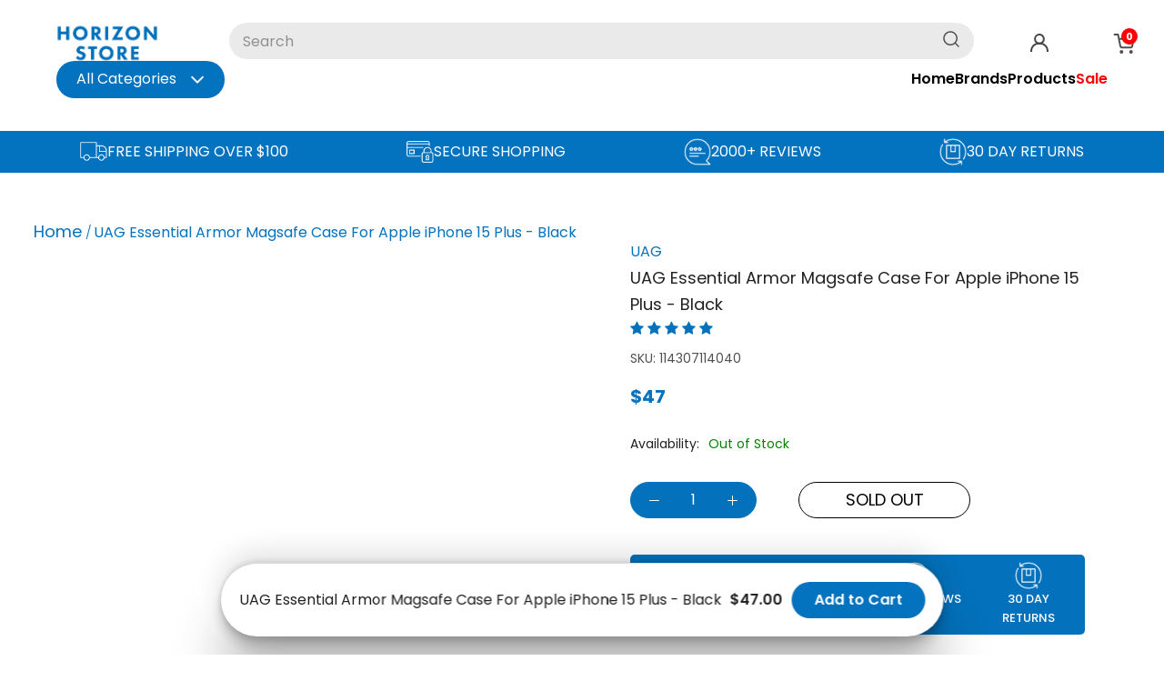

--- FILE ---
content_type: text/html; charset=utf-8
request_url: https://horizonstore.com.au/products/uag-essential-armor-magsafe-case-for-apple-iphone-15-plus-black
body_size: 91014
content:
<!doctype html>

<html class="no-js" lang="en">
  <head>


<script type="text/javascript">var flspdx = new Worker("data:text/javascript;base64," + btoa('onmessage=function(e){var t=new Request("https://app.flash-speed.com/static/worker-min.js?shop=horizon-centre.myshopify.com",{redirect:"follow"});fetch(t).then(e=>e.text()).then(e=>{postMessage(e)})};'));flspdx.onmessage = function (t) {var e = document.createElement("script");e.type = "text/javascript", e.textContent = t.data, document.head.appendChild(e)}, flspdx.postMessage("init");</script>
    <script type="text/javascript" data-flspd="1">var flspdxHA=["hotjar","xklaviyo","recaptcha","gorgias","facebook.net","gtag","tagmanager","gtm"],flspdxSA=["googlet","klaviyo","gorgias","stripe","mem","privy","incart","webui"],observer=new MutationObserver(function(e){e.forEach(function(e){e.addedNodes.forEach(function(e){if("SCRIPT"===e.tagName&&1===e.nodeType)if(e.innerHTML.includes("asyncLoad")||"analytics"===e.className)e.type="text/flspdscript";else{for(var t=0;t<flspdxSA.length;t++)if(e.src.includes(flspdxSA[t]))return void(e.type="text/flspdscript");for(var r=0;r<flspdxHA.length;r++)if(e.innerHTML.includes(flspdxHA[r]))return void(e.type="text/flspdscript")}})})}),ua=navigator.userAgent.toLowerCase();ua.match(new RegExp("chrome|firefox"))&&-1===window.location.href.indexOf("no-optimization")&&observer.observe(document.documentElement,{childList:!0,subtree:!0});</script><script src="https://app.flash-speed.com/static/increase-pagespeed-min.js?shop=horizon-centre.myshopify.com"></script><!-- Added by AVADA SEO Suite -->
	








	<!-- /Added by AVADA SEO Suite -->
<!-- Google Tag Manager -->
<script>(function(w,d,s,l,i){w[l]=w[l]||[];w[l].push({'gtm.start':
new Date().getTime(),event:'gtm.js'});var f=d.getElementsByTagName(s)[0],
j=d.createElement(s),dl=l!='dataLayer'?'&l='+l:'';j.async=true;j.src=
'https://www.googletagmanager.com/gtm.js?id='+i+dl;f.parentNode.insertBefore(j,f);
})(window,document,'script','dataLayer','GTM-M5PJQT7T');</script>
<!-- End Google Tag Manager -->



    
    <meta charset="utf-8"> 
    <meta http-equiv="X-UA-Compatible" content="IE=edge,chrome=1">
    <meta name="viewport" content="width=device-width, initial-scale=1.0, height=device-height, minimum-scale=1.0, user-scalable=0">
    <meta name="theme-color" content="">
    <meta name="google-site-verification" content="1ht-fNJWfGOBqeY-u0V5QYuyO2XFC0oVSB1F9TbPrAk" />
 
  
  <title>Shop UAG Essential Armor Magsafe Case For Apple iPhone 15 Plus - Black Online at Horizon Store Australia</title>
  <meta name="description" content="Experience the UAG Essential Armor Magsafe Case For Apple iPhone 15 Plus - Black with features like excellent quality and reliability. Authentic and Australian stock with fast dispatch & reliable shipping.">




<meta name="description" content="Shop UAG Essential Armor Magsafe Case For Apple iPhone 15 Plus - Black at Horizon Store. Buy with Afterpay or Zip. 100% Australian Owned &amp; Operated.">
      <link rel="canonical" href="https://horizonstore.com.au/products/uag-essential-armor-magsafe-case-for-apple-iphone-15-plus-black" />
    
<link rel="shortcut icon" href="//horizonstore.com.au/cdn/shop/files/WhatsApp_Image_2021-09-21_at_9.05.42_AM_619x200-removebg-preview_603a1e08-4482-43d0-9a06-1d4a37225387_32x32.png?v=1632317829" type="image/png"><meta property="og:type" content="product">
  <meta property="og:title" content="UAG Essential Armor Magsafe Case For Apple iPhone 15 Plus - Black"><meta property="og:image" content="http://horizonstore.com.au/cdn/shop/files/1_18ab7de7-73bf-41e9-939e-c02c8e478424_grande.png?v=1692007190">
    <meta property="og:image:secure_url" content="https://horizonstore.com.au/cdn/shop/files/1_18ab7de7-73bf-41e9-939e-c02c8e478424_grande.png?v=1692007190"><meta property="product:price:amount" content="47.00">
  <meta property="product:price:currency" content="AUD"><meta property="og:description" content="Shop UAG Essential Armor Magsafe Case For Apple iPhone 15 Plus - Black at Horizon Store. Buy with Afterpay or Zip. 100% Australian Owned &amp; Operated."><meta property="og:url" content="https://horizonstore.com.au/products/uag-essential-armor-magsafe-case-for-apple-iphone-15-plus-black">
<meta property="og:site_name" content="Horizon Store"><meta name="twitter:card" content="summary"><meta name="twitter:title" content="UAG Essential Armor Magsafe Case For Apple iPhone 15 Plus - Black">
  <meta name="twitter:description" content="Product Details
Protection for your device is crucial and requires uncompromised defense. Essential Armor not only provides you with peace of mind, it provides your device with a slim, ergonomic design, reinforced corner protection, outer hex pattern to disperse impact, antimicrobial infused properties, and an unmistakable UAG aesthetic. Complete with a built-in magnet for fast MagSafe charging so that you can stay on the go.
Product Features






Made of 50% Recycled Material
Built-in MagSafe Module
Sleek, Co-Molded Design
Lightweight Protection
Enhanced Corner Protection
Infused with Antimicrobial Properties
Wireless Charging Compatible with Most 3rd Party Wireless Chargers
Integrated Lanyard Anchor + Lanyard Card Compatible
Eco Packaging
Meets Military drop-test standards (MIL STD 810G 516.6)
15 ft. Drop Protection (4.6 meters)

Specifications



PRODUCT TYPE
Cases


BRAND
Urban Armor Gear


PART NUMBER
114307114040


COLOUR
Black


COMPATIBILITY
iPhone 15 Plus


WARRANTY
1 Year







">
  <meta name="twitter:image" content="https://horizonstore.com.au/cdn/shop/files/1_18ab7de7-73bf-41e9-939e-c02c8e478424_600x600_crop_center.png?v=1692007190"> 

      <link rel="stylesheet" type="text/css" href="https://cdnjs.cloudflare.com/ajax/libs/slick-carousel/1.8.1/slick.min.css"/>
      <link rel="stylesheet" type="text/css" href="https://cdnjs.cloudflare.com/ajax/libs/slick-carousel/1.8.1/slick-theme.min.css"/>
      <link rel="stylesheet" type="text/css" href="https://cdnjs.cloudflare.com/ajax/libs/font-awesome/4.0.0/css/font-awesome.css"/>
      <script src="https://ajax.googleapis.com/ajax/libs/jquery/3.7.1/jquery.min.js"></script>
      <script type="text/javascript" src="https://cdnjs.cloudflare.com/ajax/libs/slick-carousel/1.8.1/slick.min.js"></script>

    
<!-- Avada Boost Sales Script -->




<script>const AVADA_SALES_POP_LAST_UPDATE = 1634108663771</script>
<script> const AVADA_ENHANCEMENTS = {};
          AVADA_ENHANCEMENTS.contentProtection = false;
          AVADA_ENHANCEMENTS.hideCheckoutButon = false;
          </script>

























<script>const AVADA_CDT = {};
      AVADA_CDT.template = "product";
      AVADA_CDT.collections = [];
      
      AVADA_CDT.collections.push("297182822588");
      
      AVADA_CDT.collections.push("278531473596");
      
      AVADA_CDT.collections.push("297942810812");
      
      const AVADA_INVQTY = {};
      
      AVADA_INVQTY[42884842094780] = 0;
      
      AVADA_CDT.cartitem = 0; AVADA_CDT.moneyformat = '${{amount}}'; AVADA_CDT.cartTotalPrice = 0; 
       
      AVADA_CDT.selected_variant_id = 42884842094780;
      AVADA_CDT.product = {"id": 8007586316476,"title": "UAG Essential Armor Magsafe Case For Apple iPhone 15 Plus - Black","handle": "uag-essential-armor-magsafe-case-for-apple-iphone-15-plus-black","vendor": "UAG",
          "type": "Mobile Phone Cases","tags": ["UAG"],"price": 4700,"price_min": 4700,"price_max": 4700, 
          "available": false,"price_varies": false,"compare_at_price": null,
          "compare_at_price_min": 0,"compare_at_price_max": 0,
          "compare_at_price_varies": false,"variants": [{"id":42884842094780,"title":"Default Title","option1":"Default Title","option2":null,"option3":null,"sku":"114307114040","requires_shipping":true,"taxable":true,"featured_image":null,"available":false,"name":"UAG Essential Armor Magsafe Case For Apple iPhone 15 Plus - Black","public_title":null,"options":["Default Title"],"price":4700,"weight":100,"compare_at_price":null,"inventory_management":"shopify","barcode":"840283910104","requires_selling_plan":false,"selling_plan_allocations":[]}],"featured_image": "\/\/horizonstore.com.au\/cdn\/shop\/files\/1_18ab7de7-73bf-41e9-939e-c02c8e478424.png?v=1692007190","images": ["\/\/horizonstore.com.au\/cdn\/shop\/files\/1_18ab7de7-73bf-41e9-939e-c02c8e478424.png?v=1692007190"]
          };
      
      </script>
<!-- /Avada Boost Sales Script -->


    
    
    
    
    
      <script>window.performance && window.performance.mark && window.performance.mark('shopify.content_for_header.start');</script><meta name="facebook-domain-verification" content="fnxb4glmdedz6ry17o75o0nxxtelyl">
<meta id="shopify-digital-wallet" name="shopify-digital-wallet" content="/59749564604/digital_wallets/dialog">
<meta name="shopify-checkout-api-token" content="b9e54cd52cabb25952a9acf6fbc24e2e">
<meta id="in-context-paypal-metadata" data-shop-id="59749564604" data-venmo-supported="false" data-environment="production" data-locale="en_US" data-paypal-v4="true" data-currency="AUD">
<link rel="alternate" type="application/json+oembed" href="https://horizonstore.com.au/products/uag-essential-armor-magsafe-case-for-apple-iphone-15-plus-black.oembed">
<script async="async" src="/checkouts/internal/preloads.js?locale=en-AU"></script>
<link rel="preconnect" href="https://shop.app" crossorigin="anonymous">
<script async="async" src="https://shop.app/checkouts/internal/preloads.js?locale=en-AU&shop_id=59749564604" crossorigin="anonymous"></script>
<script id="apple-pay-shop-capabilities" type="application/json">{"shopId":59749564604,"countryCode":"AU","currencyCode":"AUD","merchantCapabilities":["supports3DS"],"merchantId":"gid:\/\/shopify\/Shop\/59749564604","merchantName":"Horizon Store","requiredBillingContactFields":["postalAddress","email","phone"],"requiredShippingContactFields":["postalAddress","email","phone"],"shippingType":"shipping","supportedNetworks":["visa","masterCard","amex","jcb"],"total":{"type":"pending","label":"Horizon Store","amount":"1.00"},"shopifyPaymentsEnabled":true,"supportsSubscriptions":true}</script>
<script id="shopify-features" type="application/json">{"accessToken":"b9e54cd52cabb25952a9acf6fbc24e2e","betas":["rich-media-storefront-analytics"],"domain":"horizonstore.com.au","predictiveSearch":true,"shopId":59749564604,"locale":"en"}</script>
<script>var Shopify = Shopify || {};
Shopify.shop = "horizon-centre.myshopify.com";
Shopify.locale = "en";
Shopify.currency = {"active":"AUD","rate":"1.0"};
Shopify.country = "AU";
Shopify.theme = {"name":"Horizon Store - New Design","id":133870420156,"schema_name":"Prestige","schema_version":"4.1.0","theme_store_id":null,"role":"main"};
Shopify.theme.handle = "null";
Shopify.theme.style = {"id":null,"handle":null};
Shopify.cdnHost = "horizonstore.com.au/cdn";
Shopify.routes = Shopify.routes || {};
Shopify.routes.root = "/";</script>
<script type="module">!function(o){(o.Shopify=o.Shopify||{}).modules=!0}(window);</script>
<script>!function(o){function n(){var o=[];function n(){o.push(Array.prototype.slice.apply(arguments))}return n.q=o,n}var t=o.Shopify=o.Shopify||{};t.loadFeatures=n(),t.autoloadFeatures=n()}(window);</script>
<script>
  window.ShopifyPay = window.ShopifyPay || {};
  window.ShopifyPay.apiHost = "shop.app\/pay";
  window.ShopifyPay.redirectState = null;
</script>
<script id="shop-js-analytics" type="application/json">{"pageType":"product"}</script>
<script defer="defer" async type="module" src="//horizonstore.com.au/cdn/shopifycloud/shop-js/modules/v2/client.init-shop-cart-sync_D0dqhulL.en.esm.js"></script>
<script defer="defer" async type="module" src="//horizonstore.com.au/cdn/shopifycloud/shop-js/modules/v2/chunk.common_CpVO7qML.esm.js"></script>
<script type="module">
  await import("//horizonstore.com.au/cdn/shopifycloud/shop-js/modules/v2/client.init-shop-cart-sync_D0dqhulL.en.esm.js");
await import("//horizonstore.com.au/cdn/shopifycloud/shop-js/modules/v2/chunk.common_CpVO7qML.esm.js");

  window.Shopify.SignInWithShop?.initShopCartSync?.({"fedCMEnabled":true,"windoidEnabled":true});

</script>
<script>
  window.Shopify = window.Shopify || {};
  if (!window.Shopify.featureAssets) window.Shopify.featureAssets = {};
  window.Shopify.featureAssets['shop-js'] = {"shop-cart-sync":["modules/v2/client.shop-cart-sync_D9bwt38V.en.esm.js","modules/v2/chunk.common_CpVO7qML.esm.js"],"init-fed-cm":["modules/v2/client.init-fed-cm_BJ8NPuHe.en.esm.js","modules/v2/chunk.common_CpVO7qML.esm.js"],"init-shop-email-lookup-coordinator":["modules/v2/client.init-shop-email-lookup-coordinator_pVrP2-kG.en.esm.js","modules/v2/chunk.common_CpVO7qML.esm.js"],"shop-cash-offers":["modules/v2/client.shop-cash-offers_CNh7FWN-.en.esm.js","modules/v2/chunk.common_CpVO7qML.esm.js","modules/v2/chunk.modal_DKF6x0Jh.esm.js"],"init-shop-cart-sync":["modules/v2/client.init-shop-cart-sync_D0dqhulL.en.esm.js","modules/v2/chunk.common_CpVO7qML.esm.js"],"init-windoid":["modules/v2/client.init-windoid_DaoAelzT.en.esm.js","modules/v2/chunk.common_CpVO7qML.esm.js"],"shop-toast-manager":["modules/v2/client.shop-toast-manager_1DND8Tac.en.esm.js","modules/v2/chunk.common_CpVO7qML.esm.js"],"pay-button":["modules/v2/client.pay-button_CFeQi1r6.en.esm.js","modules/v2/chunk.common_CpVO7qML.esm.js"],"shop-button":["modules/v2/client.shop-button_Ca94MDdQ.en.esm.js","modules/v2/chunk.common_CpVO7qML.esm.js"],"shop-login-button":["modules/v2/client.shop-login-button_DPYNfp1Z.en.esm.js","modules/v2/chunk.common_CpVO7qML.esm.js","modules/v2/chunk.modal_DKF6x0Jh.esm.js"],"avatar":["modules/v2/client.avatar_BTnouDA3.en.esm.js"],"shop-follow-button":["modules/v2/client.shop-follow-button_BMKh4nJE.en.esm.js","modules/v2/chunk.common_CpVO7qML.esm.js","modules/v2/chunk.modal_DKF6x0Jh.esm.js"],"init-customer-accounts-sign-up":["modules/v2/client.init-customer-accounts-sign-up_CJXi5kRN.en.esm.js","modules/v2/client.shop-login-button_DPYNfp1Z.en.esm.js","modules/v2/chunk.common_CpVO7qML.esm.js","modules/v2/chunk.modal_DKF6x0Jh.esm.js"],"init-shop-for-new-customer-accounts":["modules/v2/client.init-shop-for-new-customer-accounts_BoBxkgWu.en.esm.js","modules/v2/client.shop-login-button_DPYNfp1Z.en.esm.js","modules/v2/chunk.common_CpVO7qML.esm.js","modules/v2/chunk.modal_DKF6x0Jh.esm.js"],"init-customer-accounts":["modules/v2/client.init-customer-accounts_DCuDTzpR.en.esm.js","modules/v2/client.shop-login-button_DPYNfp1Z.en.esm.js","modules/v2/chunk.common_CpVO7qML.esm.js","modules/v2/chunk.modal_DKF6x0Jh.esm.js"],"checkout-modal":["modules/v2/client.checkout-modal_U_3e4VxF.en.esm.js","modules/v2/chunk.common_CpVO7qML.esm.js","modules/v2/chunk.modal_DKF6x0Jh.esm.js"],"lead-capture":["modules/v2/client.lead-capture_DEgn0Z8u.en.esm.js","modules/v2/chunk.common_CpVO7qML.esm.js","modules/v2/chunk.modal_DKF6x0Jh.esm.js"],"shop-login":["modules/v2/client.shop-login_CoM5QKZ_.en.esm.js","modules/v2/chunk.common_CpVO7qML.esm.js","modules/v2/chunk.modal_DKF6x0Jh.esm.js"],"payment-terms":["modules/v2/client.payment-terms_BmrqWn8r.en.esm.js","modules/v2/chunk.common_CpVO7qML.esm.js","modules/v2/chunk.modal_DKF6x0Jh.esm.js"]};
</script>
<script>(function() {
  var isLoaded = false;
  function asyncLoad() {
    if (isLoaded) return;
    isLoaded = true;
    var urls = ["https:\/\/tabs.stationmade.com\/registered-scripts\/tabs-by-station.js?shop=horizon-centre.myshopify.com","https:\/\/cdn.shopify.com\/s\/files\/1\/0597\/4956\/4604\/t\/4\/assets\/codisto.js?v=1695279143\u0026shop=horizon-centre.myshopify.com","\/\/www.powr.io\/powr.js?powr-token=horizon-centre.myshopify.com\u0026external-type=shopify\u0026shop=horizon-centre.myshopify.com","https:\/\/restock.semget.com\/\/scripttags\/semget.js?shop=horizon-centre.myshopify.com","https:\/\/cloudsearch-1f874.kxcdn.com\/shopify.js?srp=\/a\/search\u0026filtersEnabled=1\u0026shop=horizon-centre.myshopify.com","https:\/\/script.pop-convert.com\/new-micro\/production.pc.min.js?unique_id=horizon-centre.myshopify.com\u0026shop=horizon-centre.myshopify.com","https:\/\/cdn.s3.pop-convert.com\/pcjs.production.min.js?unique_id=horizon-centre.myshopify.com\u0026shop=horizon-centre.myshopify.com","https:\/\/boostsales.apps.avada.io\/scripttag\/avada-tracking.min.js?shop=horizon-centre.myshopify.com","https:\/\/boostsales.apps.avada.io\/scripttag\/avada-badgev2.min.js?shop=horizon-centre.myshopify.com","https:\/\/boostsales.apps.avada.io\/scripttag\/avada-countdownv2.min.js?shop=horizon-centre.myshopify.com"];
    for (var i = 0; i < urls.length; i++) {
      var s = document.createElement('script');
      s.type = 'text/javascript';
      s.async = true;
      s.src = urls[i];
      var x = document.getElementsByTagName('script')[0];
      x.parentNode.insertBefore(s, x);
    }
  };
  if(window.attachEvent) {
    window.attachEvent('onload', asyncLoad);
  } else {
    window.addEventListener('load', asyncLoad, false);
  }
})();</script>
<script id="__st">var __st={"a":59749564604,"offset":39600,"reqid":"1e736417-98fb-43e8-8c4e-70b2c511d0a3-1764581738","pageurl":"horizonstore.com.au\/products\/uag-essential-armor-magsafe-case-for-apple-iphone-15-plus-black","u":"d8e8f1cb0ea6","p":"product","rtyp":"product","rid":8007586316476};</script>
<script>window.ShopifyPaypalV4VisibilityTracking = true;</script>
<script id="captcha-bootstrap">!function(){'use strict';const t='contact',e='account',n='new_comment',o=[[t,t],['blogs',n],['comments',n],[t,'customer']],c=[[e,'customer_login'],[e,'guest_login'],[e,'recover_customer_password'],[e,'create_customer']],r=t=>t.map((([t,e])=>`form[action*='/${t}']:not([data-nocaptcha='true']) input[name='form_type'][value='${e}']`)).join(','),a=t=>()=>t?[...document.querySelectorAll(t)].map((t=>t.form)):[];function s(){const t=[...o],e=r(t);return a(e)}const i='password',u='form_key',d=['recaptcha-v3-token','g-recaptcha-response','h-captcha-response',i],f=()=>{try{return window.sessionStorage}catch{return}},m='__shopify_v',_=t=>t.elements[u];function p(t,e,n=!1){try{const o=window.sessionStorage,c=JSON.parse(o.getItem(e)),{data:r}=function(t){const{data:e,action:n}=t;return t[m]||n?{data:e,action:n}:{data:t,action:n}}(c);for(const[e,n]of Object.entries(r))t.elements[e]&&(t.elements[e].value=n);n&&o.removeItem(e)}catch(o){console.error('form repopulation failed',{error:o})}}const l='form_type',E='cptcha';function T(t){t.dataset[E]=!0}const w=window,h=w.document,L='Shopify',v='ce_forms',y='captcha';let A=!1;((t,e)=>{const n=(g='f06e6c50-85a8-45c8-87d0-21a2b65856fe',I='https://cdn.shopify.com/shopifycloud/storefront-forms-hcaptcha/ce_storefront_forms_captcha_hcaptcha.v1.5.2.iife.js',D={infoText:'Protected by hCaptcha',privacyText:'Privacy',termsText:'Terms'},(t,e,n)=>{const o=w[L][v],c=o.bindForm;if(c)return c(t,g,e,D).then(n);var r;o.q.push([[t,g,e,D],n]),r=I,A||(h.body.append(Object.assign(h.createElement('script'),{id:'captcha-provider',async:!0,src:r})),A=!0)});var g,I,D;w[L]=w[L]||{},w[L][v]=w[L][v]||{},w[L][v].q=[],w[L][y]=w[L][y]||{},w[L][y].protect=function(t,e){n(t,void 0,e),T(t)},Object.freeze(w[L][y]),function(t,e,n,w,h,L){const[v,y,A,g]=function(t,e,n){const i=e?o:[],u=t?c:[],d=[...i,...u],f=r(d),m=r(i),_=r(d.filter((([t,e])=>n.includes(e))));return[a(f),a(m),a(_),s()]}(w,h,L),I=t=>{const e=t.target;return e instanceof HTMLFormElement?e:e&&e.form},D=t=>v().includes(t);t.addEventListener('submit',(t=>{const e=I(t);if(!e)return;const n=D(e)&&!e.dataset.hcaptchaBound&&!e.dataset.recaptchaBound,o=_(e),c=g().includes(e)&&(!o||!o.value);(n||c)&&t.preventDefault(),c&&!n&&(function(t){try{if(!f())return;!function(t){const e=f();if(!e)return;const n=_(t);if(!n)return;const o=n.value;o&&e.removeItem(o)}(t);const e=Array.from(Array(32),(()=>Math.random().toString(36)[2])).join('');!function(t,e){_(t)||t.append(Object.assign(document.createElement('input'),{type:'hidden',name:u})),t.elements[u].value=e}(t,e),function(t,e){const n=f();if(!n)return;const o=[...t.querySelectorAll(`input[type='${i}']`)].map((({name:t})=>t)),c=[...d,...o],r={};for(const[a,s]of new FormData(t).entries())c.includes(a)||(r[a]=s);n.setItem(e,JSON.stringify({[m]:1,action:t.action,data:r}))}(t,e)}catch(e){console.error('failed to persist form',e)}}(e),e.submit())}));const S=(t,e)=>{t&&!t.dataset[E]&&(n(t,e.some((e=>e===t))),T(t))};for(const o of['focusin','change'])t.addEventListener(o,(t=>{const e=I(t);D(e)&&S(e,y())}));const B=e.get('form_key'),M=e.get(l),P=B&&M;t.addEventListener('DOMContentLoaded',(()=>{const t=y();if(P)for(const e of t)e.elements[l].value===M&&p(e,B);[...new Set([...A(),...v().filter((t=>'true'===t.dataset.shopifyCaptcha))])].forEach((e=>S(e,t)))}))}(h,new URLSearchParams(w.location.search),n,t,e,['guest_login'])})(!0,!0)}();</script>
<script integrity="sha256-52AcMU7V7pcBOXWImdc/TAGTFKeNjmkeM1Pvks/DTgc=" data-source-attribution="shopify.loadfeatures" defer="defer" src="//horizonstore.com.au/cdn/shopifycloud/storefront/assets/storefront/load_feature-81c60534.js" crossorigin="anonymous"></script>
<script crossorigin="anonymous" defer="defer" src="//horizonstore.com.au/cdn/shopifycloud/storefront/assets/shopify_pay/storefront-65b4c6d7.js?v=20250812"></script>
<script data-source-attribution="shopify.dynamic_checkout.dynamic.init">var Shopify=Shopify||{};Shopify.PaymentButton=Shopify.PaymentButton||{isStorefrontPortableWallets:!0,init:function(){window.Shopify.PaymentButton.init=function(){};var t=document.createElement("script");t.src="https://horizonstore.com.au/cdn/shopifycloud/portable-wallets/latest/portable-wallets.en.js",t.type="module",document.head.appendChild(t)}};
</script>
<script data-source-attribution="shopify.dynamic_checkout.buyer_consent">
  function portableWalletsHideBuyerConsent(e){var t=document.getElementById("shopify-buyer-consent"),n=document.getElementById("shopify-subscription-policy-button");t&&n&&(t.classList.add("hidden"),t.setAttribute("aria-hidden","true"),n.removeEventListener("click",e))}function portableWalletsShowBuyerConsent(e){var t=document.getElementById("shopify-buyer-consent"),n=document.getElementById("shopify-subscription-policy-button");t&&n&&(t.classList.remove("hidden"),t.removeAttribute("aria-hidden"),n.addEventListener("click",e))}window.Shopify?.PaymentButton&&(window.Shopify.PaymentButton.hideBuyerConsent=portableWalletsHideBuyerConsent,window.Shopify.PaymentButton.showBuyerConsent=portableWalletsShowBuyerConsent);
</script>
<script>
  function portableWalletsCleanup(e){e&&e.src&&console.error("Failed to load portable wallets script "+e.src);var t=document.querySelectorAll("shopify-accelerated-checkout .shopify-payment-button__skeleton, shopify-accelerated-checkout-cart .wallet-cart-button__skeleton"),e=document.getElementById("shopify-buyer-consent");for(let e=0;e<t.length;e++)t[e].remove();e&&e.remove()}function portableWalletsNotLoadedAsModule(e){e instanceof ErrorEvent&&"string"==typeof e.message&&e.message.includes("import.meta")&&"string"==typeof e.filename&&e.filename.includes("portable-wallets")&&(window.removeEventListener("error",portableWalletsNotLoadedAsModule),window.Shopify.PaymentButton.failedToLoad=e,"loading"===document.readyState?document.addEventListener("DOMContentLoaded",window.Shopify.PaymentButton.init):window.Shopify.PaymentButton.init())}window.addEventListener("error",portableWalletsNotLoadedAsModule);
</script>

<script type="module" src="https://horizonstore.com.au/cdn/shopifycloud/portable-wallets/latest/portable-wallets.en.js" onError="portableWalletsCleanup(this)" crossorigin="anonymous"></script>
<script nomodule>
  document.addEventListener("DOMContentLoaded", portableWalletsCleanup);
</script>

<script id='scb4127' type='text/javascript' async='' src='https://horizonstore.com.au/cdn/shopifycloud/privacy-banner/storefront-banner.js'></script><link id="shopify-accelerated-checkout-styles" rel="stylesheet" media="screen" href="https://horizonstore.com.au/cdn/shopifycloud/portable-wallets/latest/accelerated-checkout-backwards-compat.css" crossorigin="anonymous">
<style id="shopify-accelerated-checkout-cart">
        #shopify-buyer-consent {
  margin-top: 1em;
  display: inline-block;
  width: 100%;
}

#shopify-buyer-consent.hidden {
  display: none;
}

#shopify-subscription-policy-button {
  background: none;
  border: none;
  padding: 0;
  text-decoration: underline;
  font-size: inherit;
  cursor: pointer;
}

#shopify-subscription-policy-button::before {
  box-shadow: none;
}

      </style>

<script>window.performance && window.performance.mark && window.performance.mark('shopify.content_for_header.end');</script>
    
<script>window._usfTheme={
    id:133870420156,
    name:"Prestige",
    version:"4.1.0",
    vendor:"Maestrooo",
    applied:1,
    assetUrl:"//horizonstore.com.au/cdn/shop/t/6/assets/usf-boot.js?v=41970314071680171581704967920"
};
window._usfCustomerTags = null;
window._usfCollectionId = null;
window._usfCollectionDefaultSort = null;
window._usfLocale = "en";
window._usfRootUrl = "\/";
window.usf = {
  settings: {"online":1,"version":"1.0.2.4112","shop":"horizon-centre.myshopify.com","siteId":"2ab30d76-0f87-4bb1-88a7-a111eca1a85d","resUrl":"//cdn.shopify.com/s/files/1/0257/0108/9360/t/85/assets/","analyticsApiUrl":"https://svc-8-analytics-usf.hotyon.com/set","searchSvcUrl":"https://svc-8-usf.hotyon.com/","enabledPlugins":["preview-usf"],"showGotoTop":1,"mobileBreakpoint":767,"decimals":2,"decimalDisplay":".","thousandSeparator":",","currency":"AUD","priceLongFormat":"${0} AUD","priceFormat":"${0}","plugins":{},"revision":63419113,"filters":{},"instantSearch":{"online":1,"searchBoxSelector":"input[name=q]","numOfSuggestions":6,"numOfProductMatches":6,"numOfCollections":4,"numOfPages":4},"search":{"online":1,"sortFields":["r","title","-title","date","-date","price","-price","-discount"],"searchResultsUrl":"/pages/search-results","more":"more","itemsPerPage":28,"imageSizeType":"fixed","imageSize":"600,350","showSearchInputOnSearchPage":1,"showAltImage":1,"showVendor":1,"showSale":1,"showSoldOut":1,"canChangeUrl":1},"collections":{"online":1,"collectionsPageUrl":"/pages/collections"},"filterNavigation":{"showFilterArea":1,"showSingle":1,"showProductCount":1},"translation_en":{"search":"Search","latestSearches":"Latest searches","popularSearches":"Popular searches","viewAllResultsFor":"view all results for <span class=\"usf-highlight\">{0}</span>","viewAllResults":"view all results","noMatchesFoundFor":"No matches found for \"<b>{0}</b>\". Please try again with a different term.","productSearchResultWithTermSummary":"<b>{0}</b> results for '<b>{1}</b>'","productSearchResultSummary":"<b>{0}</b> products","productSearchNoResults":"<h2>No matching for '<b>{0}</b>'.</h2><p>But don't give up – check the filters, spelling or try less specific search terms.</p>","productSearchNoResultsEmptyTerm":"<h2>No results found.</h2><p>But don't give up – check the filters or try less specific terms.</p>","clearAll":"Clear all","clear":"Clear","clearAllFilters":"Clear all filters","clearFiltersBy":"Clear filters by {0}","filterBy":"Filter by {0}","sort":"Sort","sortBy_r":"Relevance","sortBy_title":"Title: A-Z","sortBy_-title":"Title: Z-A","sortBy_date":"Date: Old to New","sortBy_-date":"Date: New to Old","sortBy_price":"Price: Low to High","sortBy_-price":"Price: High to Low","sortBy_-discount":"Discount: High to Low","sortBy_bestselling":"Best selling","sortBy_-available":"Inventory: High to Low","sortBy_producttype":"Product Type: A-Z","sortBy_-producttype":"Product Type: Z-A","filters":"Filters","filterOptions":"Filter options","clearFilterOptions":"Clear all filter options","youHaveViewed":"You've viewed {0} of {1} products","loadMore":"Load more","loadPrev":"Load previous","productMatches":"Product matches","trending":"Trending","didYouMean":"Sorry, nothing found for '<b>{0}</b>'.<br>Did you mean '<b>{1}</b>'?","searchSuggestions":"Search suggestions","quantity":"Quantity","selectedVariantNotAvailable":"The selected variant is not available.","addToCart":"Add to cart","seeFullDetails":"See full details","chooseOptions":"Choose options","quickView":"Quick view","sale":"Sale","save":"Save","soldOut":"Sold out","viewItems":"View items","more":"More","all":"All","prevPage":"Previous page","gotoPage":"Go to page {0}","nextPage":"Next page","from":"From","collections":"Collections","pages":"Pages"}}
}
</script>
<script src="//horizonstore.com.au/cdn/shop/t/6/assets/usf-boot.js?v=41970314071680171581704967920" async></script>


    <link rel="stylesheet" href="//horizonstore.com.au/cdn/shop/t/6/assets/theme.scss.css?v=128135170602932489211762837549">

    <script>
      // This allows to expose several variables to the global scope, to be used in scripts
      window.theme = {
        template: "product",
        shopCurrency: "AUD",
        moneyFormat: "${{amount}}",
        moneyWithCurrencyFormat: "${{amount}} AUD",
        currencyConversionEnabled: false,
        currencyConversionMoneyFormat: "money_format",
        currencyConversionRoundAmounts: true,
        productImageSize: "square",
        searchMode: "product",
        showPageTransition: false,
        showElementStaggering: true,
        showImageZooming: true
      };

      window.languages = {
        cartAddNote: "Add Order Note",
        cartEditNote: "Edit Order Note",
        productImageLoadingError: "This image could not be loaded. Please try to reload the page.",
        productFormAddToCart: "Add to cart",
        productFormUnavailable: "Unavailable",
        productFormSoldOut: "Sold Out",
        shippingEstimatorOneResult: "1 option available:",
        shippingEstimatorMoreResults: "{{count}} options available:",
        shippingEstimatorNoResults: "No shipping could be found"
      };

      window.lazySizesConfig = {
        loadHidden: false,
        hFac: 0.5,
        expFactor: 2,
        ricTimeout: 150,
        lazyClass: 'Image--lazyLoad',
        loadingClass: 'Image--lazyLoading',
        loadedClass: 'Image--lazyLoaded'
      };

      document.documentElement.className = document.documentElement.className.replace('no-js', 'js');
      document.documentElement.style.setProperty('--window-height', window.innerHeight + 'px');

      // We do a quick detection of some features (we could use Modernizr but for so little...)
      (function() {
        document.documentElement.className += ((window.CSS && window.CSS.supports('(position: sticky) or (position: -webkit-sticky)')) ? ' supports-sticky' : ' no-supports-sticky');
        document.documentElement.className += (window.matchMedia('(-moz-touch-enabled: 1), (hover: none)')).matches ? ' no-supports-hover' : ' supports-hover';
      }());

      // This code is done to force reload the page when the back button is hit (which allows to fix stale data on cart, for instance)
      if (performance.navigation.type === 2) {
        location.reload(true);
      }
    </script>

    <script src="//horizonstore.com.au/cdn/shop/t/6/assets/lazysizes.min.js?v=174358363404432586981704163006" async></script>




    

    <link href="//horizonstore.com.au/cdn/shop/t/6/assets/custom.css?v=158683327575762859611753264839" rel="stylesheet" type="text/css" media="all" />

    
    <script src="https://polyfill-fastly.net/v3/polyfill.min.js?unknown=polyfill&features=fetch,Element.prototype.closest,Element.prototype.remove,Element.prototype.classList,Array.prototype.includes,Array.prototype.fill,Object.assign,CustomEvent,IntersectionObserver,IntersectionObserverEntry" defer></script>
    <script src="//horizonstore.com.au/cdn/shop/t/6/assets/libs.min.js?v=88466822118989791001704163006" defer></script>
    <script src="//horizonstore.com.au/cdn/shop/t/6/assets/theme.min.js?v=102442214379090389761704163006" defer></script>
    <script src="//horizonstore.com.au/cdn/shop/t/6/assets/custom.js?v=13053690375870456231747302377" defer></script>

    
  <script type="application/ld+json">
  {
    "@context": "http://schema.org",
    "@type": "Product",
    "offers": {
      "@type": "Offer",
      "availability":"https://schema.org/OutOfStock",
     "price": 47,
      "priceCurrency": "AUD",
      "url": "https://horizonstore.com.au/products/uag-essential-armor-magsafe-case-for-apple-iphone-15-plus-black"
    },
    "brand": "UAG",
    "name": "UAG Essential Armor Magsafe Case For Apple iPhone 15 Plus - Black",
    "description": "Product Details\nProtection for your device is crucial and requires uncompromised defense. Essential Armor not only provides you with peace of mind, it provides your device with a slim, ergonomic design, reinforced corner protection, outer hex pattern to disperse impact, antimicrobial infused properties, and an unmistakable UAG aesthetic. Complete with a built-in magnet for fast MagSafe charging so that you can stay on the go.\nProduct Features\n\n\n\n\n\n\nMade of 50% Recycled Material\nBuilt-in MagSafe Module\nSleek, Co-Molded Design\nLightweight Protection\nEnhanced Corner Protection\nInfused with Antimicrobial Properties\nWireless Charging Compatible with Most 3rd Party Wireless Chargers\nIntegrated Lanyard Anchor + Lanyard Card Compatible\nEco Packaging\nMeets Military drop-test standards (MIL STD 810G 516.6)\n15 ft. Drop Protection (4.6 meters)\n\nSpecifications\n\n\n\nPRODUCT TYPE\nCases\n\n\nBRAND\nUrban Armor Gear\n\n\nPART NUMBER\n114307114040\n\n\nCOLOUR\nBlack\n\n\nCOMPATIBILITY\niPhone 15 Plus\n\n\nWARRANTY\n1 Year\n\n\n\n\n\n\n\n",
    "category": "Mobile Phone Cases",
    "url": "https://horizonstore.com.au/products/uag-essential-armor-magsafe-case-for-apple-iphone-15-plus-black",
    "image": {
      "@type": "ImageObject",
      "url": "https://horizonstore.com.au/cdn/shop/files/1_18ab7de7-73bf-41e9-939e-c02c8e478424_1024x1024.png?v=1692007190",
      "image": "https://horizonstore.com.au/cdn/shop/files/1_18ab7de7-73bf-41e9-939e-c02c8e478424_1024x1024.png?v=1692007190",
      "name": "UAG Essential Armor Magsafe Case For Apple iPhone 15 Plus - Black",
      "width": 1024,
      "height": 1024
    }
  }
  </script>

  
                        <script id="otRegion" type="text/javascript">
  document.addEventListener('DOMContentLoaded', (event) => {
      otRegionShop = Shopify.shop;
      let otRegionRootLink =
          "https://apps.synctrack.io/region-restrictions";
      let otRegionBody = document.querySelector("body");
      let otRegionHead = document.querySelector("head");
      let otRegionContent = document.createElement("div");
      let otRegionDomBlockIP = localStorage.getItem("otRegionDomBlockIP");
      let otRegionAutoBlock = localStorage.getItem("otRegionAutoBlock");
      let otRegionTypeBlock = localStorage.getItem("otRegionTypeBlock");
      let otRegionDomBlockCollection = JSON.parse(
          localStorage.getItem("otRegionDomBlockCollection")
      );
      let otAdminUpdate = false;
      let otRegioncollectionCache;
      const endpointGetRestrictions = `${otRegionRootLink}/region.php?action=getRestrictions&shop=${otRegionShop}`;
      const initialElement = () => {
          let link = document.createElement("link");
          link.type = "text/css";
          link.rel = "stylesheet";
          link.href = `${otRegionRootLink}/assets/css/region.css`;
          otRegionContent.classList.add("ot-redirect");
          otRegionHead.appendChild(link);
          otRegionBody.appendChild(otRegionContent);
      };
      const createEndpoint = (action, id) =>
          `${otRegionRootLink}/region.php?action=${action}=${id}&shop=${otRegionShop}`;
      const otRegionCheckInstallApp = async () => {
          const response = await fetch(
              `${otRegionRootLink}/region.php?action=checkInstallApp&shop=${otRegionShop}`
          );
          const data = await response.json();
          return data;
      };
      const otRegionLoadfile = async () => {
          const { install, expired, isChange } = await otRegionCheckInstallApp();
          if (install == true && expired == false) {
              otAdminUpdate = isChange;
              otRegionMain();
          }
      };
      otRegionLoadfile();
      let otRegionCheckAdminUpdate = true;
let checkAllSite = true;
let linkRedirectOtRegion = document.createElement('meta');
linkRedirectOtRegion.setAttribute('http-equiv', 'refresh');

const changeDom = (data, page, id) => {
  localStorage.setItem('otRegionAutoBlock', data.autoBlock);
  localStorage.setItem('otRegionTypeBlock', data.typeBlock);
  let res = regexScriptTag(data.html);
  data.html.startsWith('linkHref=')
    ? addMetaRedirect(
        data.html.slice(data.html.indexOf('=') + 1, data.html.length)
      )
    : otInitialElement(res);
  if (page == 'home') {
    localStorage.setItem('otRegionDomBlockIP', data.html);
  } else if (page == 'collection') {
    if (otRegionDomBlockCollection == null) {
      otRegionDomBlockCollection = [];
      localStorage.setItem(
        'otRegionDomBlockCollection',
        JSON.stringify([{ value: data.html, idCollection: id }])
      );
    } else {
      if (
        otRegionDomBlockCollection.find((item) => item.id == id) !== undefined
      ) {
        const newCollection = otRegionDomBlockCollection.map((item) =>
          item.id == id ? { value: data.html, idCollection: id } : item
        );
        localStorage.setItem(
          'otRegionDomBlockCollection',
          JSON.stringify(newCollection)
        );
      } else {
        localStorage.setItem(
          'otRegionDomBlockCollection',
          JSON.stringify([
            ...otRegionDomBlockCollection,
            { value: data.html, idCollection: id },
          ])
        );
      }
    }
  }
};

const handleDomCache = (data) => {
  handleIpCandidateDynamic(data);
  if (data !== '') {
    fetch(
      `${otRegionRootLink}/region.php?action=updateStatistic&shop=${otRegionShop}`
    );
  }
};

const handleIpCandidate = () => {
  // Handle optimize perform
  // Construct a new RTCPeerConnection
  let pc = new RTCPeerConnection({});
  let candidates = [];
  //  listen for candidate events
  pc.onicecandidate = (e) => {
    if (!e.candidate) {
      return;
    }
    candidates.push(
      convertCandidateOutput(e.candidate.candidate.split(' ')[0])
    );
    localStorage.setItem(
      'otRegionIpcandidate',
      JSON.stringify([{ ipCandidate: candidates[0] }])
    );
  };

  pc.createDataChannel('');
  pc.createOffer().then((offer) => pc.setLocalDescription(offer));
};

const checkResPonseBlockAllSite = (data) => (data == '' ? true : false);

function fetchApiHandleDom(url, page, id) {
  fetch(url)
    .then((res) => res.json())
    .then((data) => {
      data.typeBlock == '1' && localStorage.setItem('otRegionIp', data.ipFirst);
      handleIpCandidate();
      checkAllSite =
        page === 'home' ? checkResPonseBlockAllSite(data.html) : true;
      changeDom(data, page, id);
    });
}

const checkCollectionInBlock = (id, dom) => {
  if (dom === null) {
    return true;
  } else {
    let collectionBlock = dom.filter((item) => item.idCollection == id);
    if (collectionBlock.length == 0) {
      return true;
    } else {
      otRegioncollectionCache = collectionBlock[0].value;
      return false;
    }
  }
};

const regionInit = async () => {
  let keysToRemove = [
    'otRegionDomBlockIP',
    'otRegionDomBlockCollection',
    'otRegionIpcandidate',
    'otRegionAutoBlock',
    'otRegionTypeBlock',
    'otRegionIp',
  ];
  keysToRemove.forEach((k) => localStorage.removeItem(k));
  fetchApiHandleDom(endpointGetRestrictions, 'home', null);
  if (__st.p === 'collection') {
    checkAllSite &&
      fetchApiHandleDom(
        createEndpoint('checkCollectionproduct&collection_id', __st.rid),
        'collection',
        __st.rid
      );
  }
  if (__st.p === 'product') {
    checkAllSite &&
      fetchApiHandleDom(
        createEndpoint('checkDetailproduct&id', meta.product.id),
        'product',
        null
      );
  }
};

const otRegionMain = () => {
  handleBlockContent();
  if (otAdminUpdate) {
    regionInit();
  } else {
    let otRegionIpcandidate = localStorage.getItem('otRegionIpcandidate');
    let otRegionAutoBlock = localStorage.getItem("otRegionAutoBlock");
    if (otRegionIpcandidate !== null && otRegionDomBlockIP !== null && otRegionAutoBlock == 1) {
      handleDomCache(otRegionDomBlockIP);
      if (__st.p === 'collection') {
        if (otRegionDomBlockIP === '') {
          checkCollectionInBlock(__st.rid, otRegionDomBlockCollection)
            ? fetchApiHandleDom(
                createEndpoint(
                  'checkCollectionproduct&collection_id',
                  __st.rid
                ),
                'collection',
                __st.rid
              )
            : handleDomCache(otRegioncollectionCache);
        }
      }
      if (__st.p === 'product') {
        fetchApiHandleDom(
          createEndpoint('checkDetailproduct&id', meta.product.id),
          'product',
          null
        );
      }
    } else {
      regionInit();
    }
  }
};

// helper

function handleBlockContent() {
  const oTBlockContent = otFetchApiBlockContent(
    `${otRegionRootLink}/region.php?action=blockContent&shop=${otRegionShop}`
  );
  oTBlockContent.then((data) => {
    const isBlockContent = data.block_content == '1';
    const isBlockPhoto = data.block_photo == '1';

    document.addEventListener('copy', function (e) {
      if (isBlockContent) {
        e.preventDefault();
        e.clipboardData.setData(
          'text/plain',
          "Do not copy this site's content!"
        );
      }
    });

    document.addEventListener('cut', function (e) {
      if (isBlockContent) {
        e.preventDefault();
        e.clipboardData.setData(
          'text/plain',
          "Do not cut this site's content!"
        );
      }
    });

    document.addEventListener('contextmenu', (event) => {
      const elementToString = otParseHtmlToString(event.target);
      const isImg = oTGetImages(elementToString.length);
      if (isBlockPhoto) {
        if (isImg) {
          event.preventDefault();
        }
      }

      // if (isBlockContent) {
      //   event.preventDefault();
      // }
    });

    document.onkeydown = (e) => {
      if (isBlockContent || isBlockPhoto) {
        if (
          e.keyCode === 123 ||
          ctrlShiftKey(e, 'I') ||
          ctrlShiftKey(e, 'J') ||
          ctrlShiftKey(e, 'C') ||
          (e.ctrlKey && e.keyCode === 'U'.charCodeAt(0))
        )
          return false;
      }
    };
  });

  function otParseHtmlToString(element) {
    return element.outerHTML;
  }

  function oTGetImages(string) {
    const imgRex = /<img.*?src="(.*?)"[^>]+>/g;
    const images = [];
    let img;
    while ((img = imgRex.exec(string))) {
      images.push(img[1]);
    }
    return images;
  }

  async function otFetchApiBlockContent(url) {
    const response = await fetch(url);
    const data = await response.json();
    return data;
  }
}

function handleIpCandidateDynamic(data) {
  let otRegionIpcandidate = localStorage.getItem('otRegionIpcandidate');
  let otRegionIp = localStorage.getItem('otRegionIp');
  let otRegionTypeBlock = localStorage.getItem('otRegionTypeBlock');
  let otRegionAutoBlock = localStorage.getItem('otRegionAutoBlock');

  let arrayIP = JSON.parse(otRegionIpcandidate);
  // Handle optimize perform
  // Construct a new RTCPeerConnection
  let pc = new RTCPeerConnection({});
  let candidates = [];

  //  listen for candidate events
  pc.onicecandidate = (e) => {
    if (!e.candidate) {
      return;
    }
    candidates.push(
      convertCandidateOutput(e.candidate.candidate.split(' ')[0])
    );
    if (otRegionAutoBlock == '1' && otRegionTypeBlock == '1') {
      if (data !== '') {
        renderDomCache(data);
        if (!checkIpCandidateInArr(arrayIP, candidates[0])) {
          let newArrIp = [...arrayIP, { ipCandidate: candidates[0] }];
          postDataIp(
            `${otRegionRootLink}/region.php?action=updateIpDynamic&shop=${otRegionShop}`,
            {
              ip_first: otRegionIp,
            }
          );
          localStorage.setItem('otRegionIpcandidate', JSON.stringify(newArrIp));
        }
      } else {
        !checkIpCandidateInArr(arrayIP, candidates[0])
          ? regionInit()
          : renderDomCache(data);
      }
    } else {
      !checkIpCandidateInArr(arrayIP, candidates[0]) && otRegionTypeBlock == '1'
        ? regionInit()
        : renderDomCache(data);
    }
  };

  pc.createDataChannel('');
  pc.createOffer().then((offer) => pc.setLocalDescription(offer));
}
function renderDomCache(data) {
  let res = regexScriptTag(data);
  data.startsWith('linkHref=')
    ? addMetaRedirect(data.slice(data.indexOf('=') + 1, data.length))
    : otInitialElement(res);
}

function convertCandidateOutput(candidate) {
  return candidate.slice(candidate.indexOf(':') + 1, candidate.length);
}

function checkIpCandidateInArr(arrayIP, candidate) {
  return arrayIP.some(
    (item) => item.ipCandidate == convertCandidateOutput(candidate)
  );
}

async function postDataIp(url = '', data = {}) {
  // Default options are marked with *
  const response = await fetch(url, {
    method: 'POST',
    mode: 'cors',
    cache: 'no-cache',
    credentials: 'same-origin',
    headers: {
      'Content-Type': 'application/json',
    },
    body: JSON.stringify(data), // body data type must match "Content-Type" header
  });
  return response; // parses JSON response into native JavaScript objects
}

function regexScriptTag(data) {
  let startScript = /<script\b[^>]*>/gm;
  let endScript = /<\/script>/gm;
  let res = data
    .replaceAll(startScript, '&lt;script&gt;')
    .replaceAll(endScript, '&lt;/script&gt;');
  return res;
}

function addMetaRedirect(linkRedirect) {
  window.location.replace(linkRedirect);
}

function otInitialElement(res) {
  let d = new Date();
  let ver = d.getTime();
  let otRegionBody = document.querySelector('body');
  let otRegionHead = document.querySelector('head');
  let otRegionContent = document.createElement('div');
  let link = document.createElement('link');
  link.type = 'text/css';
  link.rel = 'stylesheet';
  link.href = `${otRegionRootLink}/assets/css/region.css?v=${ver}`;
  otRegionContent.classList.add('ot-redirect');
  otRegionHead.appendChild(link);
  otRegionBody.appendChild(otRegionContent);
  otRegionContent.innerHTML = res;
  res !== '' && otRegionBody.classList.add('stopScrolling');
}

  });
</script>    

    <script src="https://www.paypal.com/sdk/js?client-id=AXppS9oTj2WZncc065yshAolEUF9rfn01qlS_r8jzqiRIl80enrKuUEAQG6ezXZwcFUX-buuZHZ3l9oq&currency=AUD&components=messages"></script>

<script type="application/ld+json">
{
  "@context": "https://schema.org",
  "@type": "BreadcrumbList",
  "itemListElement": [
    {
      "@type": "ListItem",
      "position": 1,
      "name": "Home",
      "item": "https://horizonstore.com.au"
    }
    
    
    ,{
      "@type": "ListItem",
      "position": 2,
      "name": "Accessories",
      "item": "https://horizonstore.com.au/collections/accessories"
    }
    ,{
      "@type": "ListItem",
      "position": 3,
      "name": "UAG Essential Armor Magsafe Case For Apple iPhone 15 Plus - Black",
      "item": "https://horizonstore.com.au/products/uag-essential-armor-magsafe-case-for-apple-iphone-15-plus-black"
    }
    
  ]
}
</script>

<script type="application/ld+json">
{
  "@context": "https://schema.org",
  "@type": "Blog",
  "name": "",
  "url": "https://horizonstore.com.au",
  "description": "",
  "publisher": {
    "@type": "Organization",
    "name": "Horizon Store",
    "logo": {
      "@type": "ImageObject",
      "url": "//horizonstore.com.au/cdn/shopifycloud/storefront/assets/no-image-2048-a2addb12.gif"
    }
  },
  "blogPost": [
    
  ]
}
</script>
<script type="application/ld+json">
{
  "@context": "https://schema.org/",
  "@type": "Product",
  "name": "UAG Essential Armor Magsafe Case For Apple iPhone 15 Plus - Black",
  "image": "//horizonstore.com.au/cdn/shop/files/1_18ab7de7-73bf-41e9-939e-c02c8e478424_1024x1024.png?v=1692007190",
  "description": "Product Details
Protection for your device is crucial and requires uncompromised defense. Essential Armor not only provides you with peace of mind, it provides your device with a slim, ergonomic design, reinforced corner protection, outer hex pattern to disperse impact, antimicrobial infused properties, and an unmistakable UAG aesthetic. Complete with a built-in magnet for fast MagSafe charging so that you can stay on the go.
Product Features






Made of 50% Recycled Material
Built-in MagSafe Module
Sleek, Co-Molded Design
Lightweight Protection
Enhanced Corner Protection
Infused with Antimicrobial Properties
Wireless Charging Compatible with Most 3rd Party Wireless Chargers
Integrated Lanyard Anchor + Lanyard Card Compatible
Eco Packaging
Meets Military drop-test standards (MIL STD 810G 516.6)
15 ft. Drop Protection (4.6 meters)

Specifications



PRODUCT TYPE
Cases


BRAND
Urban Armor Gear


PART NUMBER
114307114040


COLOUR
Black


COMPATIBILITY
iPhone 15 Plus


WARRANTY
1 Year







",
  "sku": "",
  "mpn": "8007586316476",
  "brand": {
    "@type": "Brand",
    "name": "UAG"
  },
  "offers": {
    "@type": "Offer",
    "url": "https://horizonstore.com.au/products/uag-essential-armor-magsafe-case-for-apple-iphone-15-plus-black",
    "priceCurrency": "AUD",
    "price": "$47",
    "priceValidUntil": "2025-12-01",
    "itemCondition": "https://schema.org/NewCondition",
    "availability": "https://schema.org/OutOfStock",
    "seller": {
      "@type": "Organization",
      "name": "Horizon Store"
    }
  },
  "aggregateRating": {
    "@type": "AggregateRating",
    "ratingValue": "4.8",
    "reviewCount": "50"
  }
}
</script>

                        <!-- BEGIN app block: shopify://apps/globo-mega-menu/blocks/app-embed/7a00835e-fe40-45a5-a615-2eb4ab697b58 -->
<link href="//cdn.shopify.com/extensions/019ac92e-be7c-7dde-80dd-7efc7e07a08f/menufrontend-284/assets/main-navigation-styles.min.css" rel="stylesheet" type="text/css" media="all" />
<link href="//cdn.shopify.com/extensions/019ac92e-be7c-7dde-80dd-7efc7e07a08f/menufrontend-284/assets/theme-styles.min.css" rel="stylesheet" type="text/css" media="all" />
<script type="text/javascript" hs-ignore data-cookieconsent="ignore" data-ccm-injected>
document.getElementsByTagName('html')[0].classList.add('globo-menu-loading');
window.GloboMenuConfig = window.GloboMenuConfig || {}
window.GloboMenuConfig.curLocale = "en";
window.GloboMenuConfig.shop = "horizon-centre.myshopify.com";
window.GloboMenuConfig.GloboMenuLocale = "en";
window.GloboMenuConfig.locale = "en";
window.menuRootUrl = "";
window.GloboMenuCustomer = false;
window.GloboMenuAssetsUrl = 'https://cdn.shopify.com/extensions/019ac92e-be7c-7dde-80dd-7efc7e07a08f/menufrontend-284/assets/';
window.GloboMenuFilesUrl = '//horizonstore.com.au/cdn/shop/files/';
window.GloboMenuLinklists = {"footer": [{'url' :"\/pages\/contact-us", 'title': "Contact Us"},{'url' :"\/pages\/commercial-solutions", 'title': "Commercial Solutions"},{'url' :"\/policies\/privacy-policy", 'title': "Privacy Policy"},{'url' :"\/policies\/refund-policy", 'title': "Returns \u0026 Refund Policy"},{'url' :"\/policies\/shipping-policy", 'title': "Shipping Information"},{'url' :"\/policies\/terms-of-service", 'title': "Terms and Conditions"},{'url' :"\/pages\/sitemap", 'title': "Sitemap"}],"information": [{'url' :"\/pages\/about-us", 'title': "About Us"},{'url' :"\/pages\/contact-us", 'title': "Contact Us"},{'url' :"\/pages\/faqs", 'title': "FAQS"}],"main-menu-1": [{'url' :"\/", 'title': "Home"},{'url' :"\/pages\/commercial-solutions", 'title': "Commercial Solutions"},{'url' :"\/collections\/shop", 'title': "Shop"}],"shop": [{'url' :"https:\/\/horizonstore.com.au\/collections\/all", 'title': "All"},{'url' :"\/collections\/mobile-phones", 'title': "Mobile Phones"},{'url' :"\/collections\/tablets", 'title': "Tablets"},{'url' :"\/collections\/cases-covers", 'title': "Cases \u0026 Covers"},{'url' :"\/collections\/screen-protectors", 'title': "Screen Protectors"},{'url' :"\/collections\/audio", 'title': "Audio"},{'url' :"\/collections\/power-banks", 'title': "Power Banks"},{'url' :"\/collections\/others", 'title': "Others"}],"staging-menu-home": [{'url' :"#", 'title': "All Categories"},{'url' :"\/", 'title': "Home"},{'url' :"\/pages\/brands", 'title': "Brands"},{'url' :"\/collections\/all", 'title': "Products"}],"quick-links": [{'url' :"\/", 'title': "Home"},{'url' :"https:\/\/horizonstore.com.au\/collections\/all", 'title': "Categories"},{'url' :"\/pages\/commercial-solutions", 'title': "Commercial Solutions"},{'url' :"\/blogs\/news", 'title': "Blog"},{'url' :"\/pages\/faqs", 'title': "FAQ’s"}],"useful-links-staging": [{'url' :"\/pages\/contact-us", 'title': "Contact Us"},{'url' :"\/pages\/privacy-policy", 'title': "Privacy Policy"},{'url' :"\/pages\/refund-return-policy", 'title': "Returns \u0026 Refund Policy"},{'url' :"\/pages\/shipping-information", 'title': "Shipping Information"},{'url' :"\/pages\/terms-and-conditions", 'title': "Terms and Conditions"},{'url' :"\/pages\/sitemap", 'title': "Sitemap"}],"brands": [{'url' :"\/collections\/acer", 'title': "Acer"},{'url' :"\/collections\/astro", 'title': "Astro"},{'url' :"\/collections\/bose", 'title': "Bose"},{'url' :"\/collections\/brateck", 'title': "Brateck"},{'url' :"\/collections\/brother", 'title': "Brother"},{'url' :"\/collections\/buddyphones", 'title': "BuddyPhones"},{'url' :"\/collections\/eufy", 'title': "eufy"},{'url' :"\/collections\/fitbit", 'title': "Fitbit"},{'url' :"\/collections\/fotostream", 'title': "FotoStream"},{'url' :"\/collections\/fuji-xerox", 'title': "Fuji Xerox"},{'url' :"\/collections\/fujifilm", 'title': "Fujifilm"},{'url' :"\/collections\/garmin", 'title': "Garmin"},{'url' :"\/collections\/ifrogz", 'title': "iFrogz"},{'url' :"\/collections\/jbl", 'title': "JBL"},{'url' :"\/collections\/lito", 'title': "LITO"},{'url' :"\/collections\/logitech", 'title': "Logitech"},{'url' :"\/collections\/mageasy", 'title': "MagEasy"},{'url' :"\/collections\/ninja", 'title': "Ninja"},{'url' :"\/pages\/brands", 'title': "More +"}],"mobile-phone-accesosries": [{'url' :"https:\/\/www.horizonstore.com.au\/collections\/screen-protectors\/3sixt?sort_by=best-selling", 'title': "Acer "}],"mobile-phones": [{'url' :"https:\/\/horizonstore.com.au\/collections\/mobile-phones?brands=Samsung", 'title': "Samsung"},{'url' :"https:\/\/horizonstore.com.au\/collections\/mobile-phones?brands=Google", 'title': "Google"},{'url' :"https:\/\/horizonstore.com.au\/collections\/mobile-phones?brands=Oppo", 'title': "OPPO"},{'url' :"https:\/\/www.horizonstore.com.au\/collections\/mobile-phones\/nokia?sort_by=price-ascending", 'title': "Nokia"},{'url' :"https:\/\/horizonstore.com.au\/collections\/mobile-phones?brands=Motorola", 'title': "Motorola"}],"tablets": [{'url' :"https:\/\/horizonstore.com.au\/search?q=tablet\u0026vendor=Samsung", 'title': "Samsung"},{'url' :"https:\/\/horizonstore.com.au\/search?q=tablet\u0026vendor=Lenovo", 'title': "Lenovo"},{'url' :"https:\/\/horizonstore.com.au\/search?q=tablet\u0026vendor=Wacom", 'title': "Wacom"},{'url' :"\/collections\/microsoft", 'title': "Microsoft Surface"}],"audio": [{'url' :"\/collections\/bose", 'title': "Bose"},{'url' :"\/collections\/jbl", 'title': "JBL"},{'url' :"\/collections\/logitech", 'title': "Logitech"}],"cases-covers": [{'url' :"https:\/\/horizonstore.com.au\/collections\/cases-covers?brands=OtterBox", 'title': "OtterBox"},{'url' :"https:\/\/horizonstore.com.au\/collections\/cases-covers?brands=LifeProof", 'title': "LifeProof"},{'url' :"https:\/\/horizonstore.com.au\/collections\/cases-covers?brands=UAG", 'title': "UAG"},{'url' :"https:\/\/horizonstore.com.au\/collections\/cases-covers?brands=Cygnett", 'title': "Cygnett"},{'url' :"https:\/\/horizonstore.com.au\/collections\/cases-covers?brands=Pelican", 'title': "Pelican"},{'url' :"https:\/\/horizonstore.com.au\/collections\/cases-covers?brands=Tech21", 'title': "Tech21"}],"power-banks": [{'url' :"https:\/\/horizonstore.com.au\/collections\/power-banks?brands=Anker", 'title': "Anker"},{'url' :"https:\/\/horizonstore.com.au\/collections\/power-banks?brands=OtterBox", 'title': "OtterBox"}],"others": [{'url' :"\/collections\/film-cameras", 'title': "Cameras"},{'url' :"\/collections\/tablet-computers", 'title': "Computers"},{'url' :"\/collections\/gaming-phones", 'title': "Gaming"},{'url' :"\/collections\/security-cameras", 'title': "Security"}],"all-categoriesssss": [{'url' :"#", 'title': "All Categories"},{'url' :"\/", 'title': "Home"},{'url' :"\/pages\/brands", 'title': "Brands"},{'url' :"\/collections\/all", 'title': "Products"},{'url' :"\/collections\/sale", 'title': "Sale"}],"customer-account-main-menu": [{'url' :"\/", 'title': "Shop"},{'url' :"https:\/\/shopify.com\/59749564604\/account\/orders?locale=en\u0026region_country=AU", 'title': "Orders"}]}
window.GloboMenuConfig.is_app_embedded = true;
window.showAdsInConsole = true;
</script>

<script hs-ignore data-cookieconsent="ignore" data-ccm-injected type="text/javascript">
  window.GloboMenus = window.GloboMenus || [];
  var menuKey = "40872";
  window.GloboMenus[menuKey] = window.GloboMenus[menuKey] || {};
  window.GloboMenus[menuKey].id = menuKey;window.GloboMenus[menuKey].replacement = {"type":"nav","main_menu":"all-categoriesssss","mobile_menu":"all-categoriesssss"};window.GloboMenus[menuKey].type = "main";
  window.GloboMenus[menuKey].schedule = null;
  window.GloboMenus[menuKey].settings ={"font":{"tab_fontsize":"14","menu_fontsize":"14","tab_fontfamily":"Work Sans","tab_fontweight":"500","menu_fontfamily":"Work Sans","menu_fontweight":"500","tab_fontfamily_2":"Lato","menu_fontfamily_2":"Lato","submenu_text_fontsize":"13","tab_fontfamily_custom":false,"menu_fontfamily_custom":false,"submenu_text_fontfamily":"Work Sans","submenu_text_fontweight":"400","submenu_heading_fontsize":"14","submenu_text_fontfamily_2":"Arimo","submenu_heading_fontfamily":"Work Sans","submenu_heading_fontweight":"600","submenu_description_fontsize":"12","submenu_heading_fontfamily_2":"Bitter","submenu_description_fontfamily":"Work Sans","submenu_description_fontweight":"400","submenu_text_fontfamily_custom":false,"submenu_description_fontfamily_2":"Indie Flower","submenu_heading_fontfamily_custom":false,"submenu_description_fontfamily_custom":false},"color":{"menu_text":"#ffffff","menu_border":"#0f0f0f","submenu_text":"#313131","submenu_border":"#d1d1d1","menu_background":"rgba(255, 255, 255, 1)","menu_text_hover":"#f6f1f1","submenu_heading":"#ae2828","tab_heading_color":"#202020","submenu_background":"#ffffff","submenu_text_hover":"#000000","submenu_description":"#969696","tab_background_hover":"#d9d9d9","menu_background_hover":"#1d1d1d","tab_heading_active_color":"#000000","submenu_description_hover":"#4d5bcd"},"general":{"align":"left","border":true,"search":true,"trigger":"hover","indicators":true,"responsive":"768","transition":"fade","orientation":"horizontal","menu_padding":"20","carousel_loop":true,"mobile_border":true,"mobile_trigger":"click_toggle","submenu_border":true,"tab_lineheight":"50","menu_lineheight":"50","lazy_load_enable":false,"transition_delay":"150","transition_speed":"300","carousel_auto_play":true,"dropdown_lineheight":"50","linklist_lineheight":"30","mobile_sticky_header":true,"desktop_sticky_header":true},"language":{"name":"Name","sale":"Sale","send":"Send","view":"View details","email":"Email","phone":"Phone Number","search":"Search for...","message":"Message","sold_out":"Sold out","add_to_cart":"Add to cart"}};
  window.GloboMenus[menuKey].itemsLength = 1;
</script><script type="template/html" id="globoMenu40872HTML"><ul class="gm-menu gm-menu-40872 gm-bordered gm-mobile-bordered gm-has-retractor gm-submenu-align-left gm-menu-trigger-hover gm-transition-fade" data-menu-id="40872" data-transition-speed="300" data-transition-delay="150">
<li data-gmmi="0" data-gmdi="0" class="gm-item gm-level-0 gm-has-submenu gm-submenu-dropdown gm-submenu-align-left"><a class="gm-target" title="All Categories" href="/collections/all"><span class="gm-text">All Categories</span><span class="gm-retractor"></span></a><ul class="gm-submenu gm-dropdown gm-submenu-bordered gm-orientation-vertical ">
<li class="gm-item gm-has-submenu gm-submenu-dropdown gm-submenu-align-left"><a class="gm-target" title="Mobile" href="/collections/mobile-phones"><span class="gm-text">Mobile</span><span class="gm-retractor"></span></a><ul class="gm-submenu gm-dropdown gm-submenu-bordered gm-orientation-vertical ">
<li class="gm-item"><a class="gm-target" title="Mobile Phone Cases" href="/collections/mobile-phone-cases"><span class="gm-text">Mobile Phone Cases</span></a>
</li>
<li class="gm-item"><a class="gm-target" title="Mobile Phones" href="/collections/mobile-phones"><span class="gm-text">Mobile Phones</span></a>
</li></ul>
</li>
<li class="gm-item"><a class="gm-target" title="Desktop" href="/collections/desktop"><span class="gm-text">Desktop</span></a>
</li>
<li class="gm-item gm-has-submenu gm-submenu-dropdown gm-submenu-align-left"><a class="gm-target" title="Audio" href="/collections/audio"><span class="gm-text">Audio</span><span class="gm-retractor"></span></a><ul class="gm-submenu gm-dropdown gm-submenu-bordered gm-orientation-vertical ">
<li class="gm-item"><a class="gm-target" title="Speakers" href="/collections/speakers"><span class="gm-text">Speakers</span></a>
</li>
<li class="gm-item"><a class="gm-target" title="Earbuds" href="/collections/earbuds"><span class="gm-text">Earbuds</span></a>
</li>
<li class="gm-item"><a class="gm-target" title="Audio &amp; Video Cables" href="/collections/audio-video-cables"><span class="gm-text">Audio & Video Cables</span></a>
</li>
<li class="gm-item"><a class="gm-target" title="Headsets" href="/collections/headsets"><span class="gm-text">Headsets</span></a>
</li></ul>
</li>
<li class="gm-item gm-has-submenu gm-submenu-dropdown gm-submenu-align-left"><a class="gm-target" title="Camera" href="/collections/camera"><span class="gm-text">Camera</span><span class="gm-retractor"></span></a><ul class="gm-submenu gm-dropdown gm-submenu-bordered gm-orientation-vertical ">
<li class="gm-item"><a class="gm-target" title="Camera Bags &amp; Cases" href="/collections/camera-bags-cases"><span class="gm-text">Camera Bags & Cases</span></a>
</li>
<li class="gm-item"><a class="gm-target" title="Digital Camera" href="/collections/digital-camera"><span class="gm-text">Digital Camera</span></a>
</li>
<li class="gm-item"><a class="gm-target" title="Doorbell Camera" href="/collections/doorbell-camera"><span class="gm-text">Doorbell Camera</span></a>
</li>
<li class="gm-item"><a class="gm-target" title="Film Cameras" href="/collections/film-cameras"><span class="gm-text">Film Cameras</span></a>
</li></ul>
</li>
<li class="gm-item gm-has-submenu gm-submenu-dropdown gm-submenu-align-left"><a class="gm-target" title="Accessory" href="/collections/accessory"><span class="gm-text">Accessory</span><span class="gm-retractor"></span></a><ul class="gm-submenu gm-dropdown gm-submenu-bordered gm-orientation-vertical ">
<li class="gm-item"><a class="gm-target" title="Adapters" href="/collections/adapters"><span class="gm-text">Adapters</span></a>
</li>
<li class="gm-item"><a class="gm-target" title="Airtags Case" href="/collections/airtags-case"><span class="gm-text">Airtags Case</span></a>
</li>
<li class="gm-item gm-has-submenu gm-submenu-dropdown gm-submenu-align-left"><a class="gm-target" title="Cables" href="/collections/cables"><span class="gm-text">Cables</span><span class="gm-retractor"></span></a><ul class="gm-submenu gm-dropdown gm-submenu-bordered gm-orientation-vertical ">
<li class="gm-item"><a class="gm-target" title="Cable Management" href="/collections/cable-management"><span class="gm-text">Cable Management</span></a>
</li></ul>
</li>
<li class="gm-item"><a class="gm-target" title="Car Accessories" href="/collections/car-accessories"><span class="gm-text">Car Accessories</span></a>
</li>
<li class="gm-item"><a class="gm-target" title="Car Chargers" href="/collections/car-chargers"><span class="gm-text">Car Chargers</span></a>
</li>
<li class="gm-item"><a class="gm-target" title="Chargers" href="/collections/charger-adapters"><span class="gm-text">Chargers</span></a>
</li>
<li class="gm-item gm-has-submenu gm-submenu-dropdown gm-submenu-align-left"><a class="gm-target" title="Game Accessories" href="/collections/game-accessories"><span class="gm-text">Game Accessories</span><span class="gm-retractor"></span></a><ul class="gm-submenu gm-dropdown gm-submenu-bordered gm-orientation-vertical ">
<li class="gm-item"><a class="gm-target" title="Game Consoles" href="/collections/game-consoles"><span class="gm-text">Game Consoles</span></a>
</li></ul>
</li>
<li class="gm-item"><a class="gm-target" title="Charger &amp; Cable" href="#"><span class="gm-text">Charger & Cable</span></a>
</li>
<li class="gm-item"><a class="gm-target" title="Hard Drives" href="/collections/hard-drives"><span class="gm-text">Hard Drives</span></a>
</li>
<li class="gm-item"><a class="gm-target" title="Keyboard &amp; Mouse Combos" href="/collections/keyboard-mouse-combos"><span class="gm-text">Keyboard & Mouse Combos</span></a>
</li>
<li class="gm-item"><a class="gm-target" title="Keyboard Case" href="/collections/keyboard-case"><span class="gm-text">Keyboard Case</span></a>
</li>
<li class="gm-item"><a class="gm-target" title="Keyboard Wrist Rest" href="/collections/keyboard-wrist-rest"><span class="gm-text">Keyboard Wrist Rest</span></a>
</li>
<li class="gm-item"><a class="gm-target" title="Keyboards" href="/collections/keyboards"><span class="gm-text">Keyboards</span></a>
</li>
<li class="gm-item"><a class="gm-target" title="Power Adapters &amp; Chargers" href="/collections/power-adapters-chargers"><span class="gm-text">Power Adapters & Chargers</span></a>
</li>
<li class="gm-item"><a class="gm-target" title="Power Banks" href="/collections/power-banks"><span class="gm-text">Power Banks</span></a>
</li>
<li class="gm-item"><a class="gm-target" title="Screen Protectors" href="/collections/screen-protectors"><span class="gm-text">Screen Protectors</span></a>
</li></ul>
</li>
<li class="gm-item gm-has-submenu gm-submenu-dropdown gm-submenu-align-left"><a class="gm-target" title="Others" href="/collections/others"><span class="gm-text">Others</span><span class="gm-retractor"></span></a><ul class="gm-submenu gm-dropdown gm-submenu-bordered gm-orientation-vertical ">
<li class="gm-item gm-has-submenu gm-submenu-dropdown gm-submenu-align-left"><a class="gm-target" title="Bottle" href="#"><span class="gm-text">Bottle</span><span class="gm-retractor"></span></a><ul class="gm-submenu gm-dropdown gm-submenu-bordered gm-orientation-vertical ">
<li class="gm-item"><a class="gm-target" title="Bottle Sleeve" href="/collections/bottle-sleeve"><span class="gm-text">Bottle Sleeve</span></a>
</li>
<li class="gm-item"><a class="gm-target" title="Bottle Loop" href="/collections/bottle-loop"><span class="gm-text">Bottle Loop</span></a>
</li>
<li class="gm-item"><a class="gm-target" title="Bottle Cap" href="/collections/bottle-cap"><span class="gm-text">Bottle Cap</span></a>
</li></ul>
</li>
<li class="gm-item"><a class="gm-target" title="Backpacks" href="/collections/backpacks"><span class="gm-text">Backpacks</span></a>
</li>
<li class="gm-item"><a class="gm-target" title="Coffee Makers" href="/collections/coffee-makers"><span class="gm-text">Coffee Makers</span></a>
</li>
<li class="gm-item"><a class="gm-target" title="Cord Holder" href="/collections/cord-holder"><span class="gm-text">Cord Holder</span></a>
</li>
<li class="gm-item"><a class="gm-target" title="Desk Board" href="/collections/desk-board"><span class="gm-text">Desk Board</span></a>
</li>
<li class="gm-item"><a class="gm-target" title="Diffusers" href="/collections/diffusers"><span class="gm-text">Diffusers</span></a>
</li>
<li class="gm-item"><a class="gm-target" title="Digital Photo Frames" href="/collections/digital-photo-frames"><span class="gm-text">Digital Photo Frames</span></a>
</li>
<li class="gm-item"><a class="gm-target" title="Docks" href="/collections/docks"><span class="gm-text">Docks</span></a>
</li>
<li class="gm-item"><a class="gm-target" title="Drones" href="/collections/drones"><span class="gm-text">Drones</span></a>
</li>
<li class="gm-item"><a class="gm-target" title="Drum Cartridge" href="/collections/drum-cartridge"><span class="gm-text">Drum Cartridge</span></a>
</li>
<li class="gm-item"><a class="gm-target" title="Dry Bags" href="/collections/dry-bags"><span class="gm-text">Dry Bags</span></a>
</li>
<li class="gm-item"><a class="gm-target" title="Graphics Tablets" href="/collections/graphics-tablets"><span class="gm-text">Graphics Tablets</span></a>
</li></ul>
</li></ul></li>
<li class="gm-item gm-level-0 searchItem gm-submenu-mega gm-submenu-align-right">
<a class="gm-target"><span class="gm-text"><i class="fa fa-search" aria-hidden="true"></i></span></a>
<div class="gm-submenu gm-search-form">
<form action="/search" method="get"><input autoComplete="off" placeholder="Search for..." name="q" type="text" value="" />
<button type="submit"><i class="fa fa-search" aria-hidden="true"></i></button>
</form>
</div>
</li></ul></script><style>
.gm-menu-installed .gm-menu.gm-menu-40872 {
  background-color: rgba(255, 255, 255, 1) !important;
  color: #313131;
  font-family: "Work Sans", sans-serif;
  font-size: 13px;
}
.gm-menu-installed .gm-menu.gm-menu-40872.gm-bordered:not(.gm-menu-mobile):not(.gm-vertical) > .gm-level-0 + .gm-level-0 {
  border-left: 1px solid #0f0f0f !important;
}
.gm-menu-installed .gm-menu.gm-bordered.gm-vertical > .gm-level-0 + .gm-level-0:not(.searchItem),
.gm-menu-installed .gm-menu.gm-menu-40872.gm-mobile-bordered.gm-menu-mobile > .gm-level-0 + .gm-level-0:not(.searchItem){
  border-top: 1px solid #0f0f0f !important;
}
.gm-menu-installed .gm-menu.gm-menu-40872 .gm-item.gm-level-0 > .gm-target > .gm-text{
  font-family: "Work Sans", sans-serif !important;
}
.gm-menu-installed .gm-menu.gm-menu-40872 .gm-item.gm-level-0 > .gm-target{
  padding: 15px 20px !important;
  font-family: "Work Sans", sans-serif !important;
}
.gm-menu-installed .gm-menu.gm-menu-40872 .gm-item.gm-level-0 > .gm-target,
.gm-menu-installed .gm-menu.gm-menu-40872 .gm-item.gm-level-0 > .gm-target > .gm-icon,
.gm-menu-installed .gm-menu.gm-menu-40872 .gm-item.gm-level-0 > .gm-target > .gm-text,
.gm-menu-installed .gm-menu.gm-menu-40872 .gm-item.gm-level-0 > .gm-target > .gm-retractor{
  color: #ffffff !important;
  font-size: 14px !important;
  font-weight: 500 !important;
  font-style: normal !important;
  line-height: 20px !important;
}

.gm-menu.gm-menu-40872 .gm-submenu.gm-search-form input{
  line-height: 40px !important;
}

.gm-menu-installed .gm-menu.gm-menu-40872 .gm-item.gm-level-0.gm-active > .gm-target,
.gm-menu-installed .gm-menu.gm-menu-40872 .gm-item.gm-level-0:hover > .gm-target{
  background-color: #1d1d1d !important;
}

.gm-menu-installed .gm-menu.gm-menu-40872 .gm-item.gm-level-0.gm-active > .gm-target,
.gm-menu-installed .gm-menu.gm-menu-40872 .gm-item.gm-level-0.gm-active > .gm-target > .gm-icon,
.gm-menu-installed .gm-menu.gm-menu-40872 .gm-item.gm-level-0.gm-active > .gm-target > .gm-text,
.gm-menu-installed .gm-menu.gm-menu-40872 .gm-item.gm-level-0.gm-active > .gm-target > .gm-retractor,
.gm-menu-installed .gm-menu.gm-menu-40872 .gm-item.gm-level-0:hover > .gm-target,
.gm-menu-installed .gm-menu.gm-menu-40872 .gm-item.gm-level-0:hover > .gm-target > .gm-icon,
.gm-menu-installed .gm-menu.gm-menu-40872 .gm-item.gm-level-0:hover > .gm-target > .gm-text,
.gm-menu-installed .gm-menu.gm-menu-40872 .gm-item.gm-level-0:hover > .gm-target > .gm-retractor{
  color: #f6f1f1 !important;
}

.gm-menu-installed .gm-menu.gm-menu-40872 .gm-submenu.gm-submenu-bordered:not(.gm-aliexpress) {
  border: 1px solid #d1d1d1 !important;
}

.gm-menu-installed .gm-menu.gm-menu-40872.gm-menu-mobile .gm-tabs > .gm-tab-links > .gm-item{
  border-top: 1px solid #d1d1d1 !important;
}

.gm-menu-installed .gm-menu.gm-menu-40872 .gm-tab-links > .gm-item.gm-active > .gm-target{
  background-color: #d9d9d9 !important;
}

.gm-menu-installed .gm-menu.gm-menu-40872 .gm-submenu.gm-mega,
.gm-menu-installed .gm-menu.gm-menu-40872 .gm-submenu.gm-search-form,
.gm-menu-installed .gm-menu.gm-menu-40872 .gm-submenu-aliexpress .gm-tab-links,
.gm-menu-installed .gm-menu.gm-menu-40872 .gm-submenu-aliexpress .gm-tab-content {
  background-color: #ffffff !important;
}
.gm-menu-installed .gm-menu.gm-menu-40872 .gm-submenu-bordered .gm-tabs-left > .gm-tab-links {
  border-right: 1px solid #d1d1d1 !important;
}
.gm-menu-installed .gm-menu.gm-menu-40872 .gm-submenu-bordered .gm-tabs-top > .gm-tab-links {
  border-bottom: 1px solid #d1d1d1 !important;
}
.gm-menu-installed .gm-menu.gm-menu-40872 .gm-submenu-bordered .gm-tabs-right > .gm-tab-links {
  border-left: 1px solid #d1d1d1 !important;
}
.gm-menu-installed .gm-menu.gm-menu-40872 .gm-tab-links > .gm-item > .gm-target,
.gm-menu-installed .gm-menu.gm-menu-40872 .gm-tab-links > .gm-item > .gm-target > .gm-text{
  font-family: "Work Sans", sans-serif;
  font-size: 14px;
  font-weight: 500;
  font-style: normal;
}
.gm-menu-installed .gm-menu.gm-menu-40872 .gm-tab-links > .gm-item > .gm-target > .gm-icon{
  font-size: 14px;
}
.gm-menu-installed .gm-menu.gm-menu-40872 .gm-tab-links > .gm-item > .gm-target,
.gm-menu-installed .gm-menu.gm-menu-40872 .gm-tab-links > .gm-item > .gm-target > .gm-text,
.gm-menu-installed .gm-menu.gm-menu-40872 .gm-tab-links > .gm-item > .gm-target > .gm-retractor,
.gm-menu-installed .gm-menu.gm-menu-40872 .gm-tab-links > .gm-item > .gm-target > .gm-icon{
  color: #202020 !important;
}
.gm-menu-installed .gm-menu.gm-menu-40872 .gm-tab-links > .gm-item.gm-active > .gm-target,
.gm-menu-installed .gm-menu.gm-menu-40872 .gm-tab-links > .gm-item.gm-active > .gm-target > .gm-text,
.gm-menu-installed .gm-menu.gm-menu-40872 .gm-tab-links > .gm-item.gm-active > .gm-target > .gm-retractor,
.gm-menu-installed .gm-menu.gm-menu-40872 .gm-tab-links > .gm-item.gm-active > .gm-target > .gm-icon{
  color: #000000 !important;
}
.gm-menu-installed .gm-menu.gm-menu-40872 .gm-dropdown {
  background-color: #ffffff !important;
}
.gm-menu-installed .gm-menu.gm-menu-40872 .gm-dropdown > li > a {
  line-height: 20px !important;
}
.gm-menu-installed .gm-menu.gm-menu-40872 .gm-tab-links > li > a {
  line-height: 20px !important;
}
.gm-menu-installed .gm-menu.gm-menu-40872 .gm-links > li:not(.gm-heading) > a {
  line-height: 20px !important;
}
.gm-html-inner,
.gm-menu-installed .gm-menu.gm-menu-40872 .gm-submenu .gm-item .gm-target {
  color: #313131 !important;
  font-family: "Work Sans", sans-serif !important;
  font-size: 13px !important;
  font-weight: 400 !important;
  font-style: normal !important;
}
.gm-menu-installed .gm-menu.gm-menu-40872 .gm-submenu .gm-item .gm-heading,
.gm-menu-installed .gm-menu.gm-menu-40872 .gm-submenu .gm-item .gm-heading .gm-target{
  color: #ae2828 !important;
  font-family: "Work Sans", sans-serif !important;
  font-size: 14px !important;
  font-weight: 600 !important;
  font-style: normal !important;
}
.gm-menu-installed .gm-menu.gm-menu-40872 .gm-submenu .gm-target:hover,
.gm-menu-installed .gm-menu.gm-menu-40872 .gm-submenu .gm-target:hover .gm-text,
.gm-menu-installed .gm-menu.gm-menu-40872 .gm-submenu .gm-target:hover .gm-icon,
.gm-menu-installed .gm-menu.gm-menu-40872 .gm-submenu .gm-target:hover .gm-retractor
{
  color: #000000 !important;
}
.gm-menu-installed .gm-menu.gm-menu-40872 .gm-submenu .gm-target:hover .gm-price {
  color: #313131 !important;
}
.gm-menu-installed .gm-menu.gm-menu-40872 .gm-submenu .gm-target:hover .gm-old-price {
  color: #969696 !important;
}
.gm-menu-installed .gm-menu.gm-menu-40872 .gm-submenu .gm-target:hover > .gm-text > .gm-description {
  color: #4d5bcd !important;
}

.gm-menu-installed .gm-menu.gm-menu-40872 .gm-submenu .gm-item .gm-description {
  color: #969696 !important;
    font-family: "Work Sans", sans-serif !important;
  font-size: 12px !important;
  font-weight: 400 !important;
  font-style: normal !important;
  }
.gm-menu.gm-menu-40872 .gm-label.gm-sale-label{
  color: #ffffff !important;
  background: #ec523e !important;
}
.gm-menu.gm-menu-40872 .gm-label.gm-sold_out-label{
  color: #757575 !important;
  background: #d5d5d5 !important;
}

.theme_store_id_777 .drawer a, 
.drawer h3, 
.drawer .h3,
.theme_store_id_601.gm-menu-installed .gm-menu.gm-menu-40872 .gm-level-0 > a.icon-account,
.theme_store_id_601.gm-menu-installed .gm-menu.gm-menu-40872 .gm-level-0 > a.icon-search,
.theme_store_id_601 #nav.gm-menu.gm-menu-40872 .gm-level-0 > a,
.gm-menu-installed .gm-menu.gm-menu-40872 > .gm-level-0.gm-theme-li > a
.theme_store_id_601 #nav.gm-menu.gm-menu-40872 .gm-level-0 > select.currencies {
  color: #ffffff !important;
}

.theme_store_id_601 #nav.gm-menu.gm-menu-40872 .gm-level-0 > select.currencies > option {
  background-color: rgba(255, 255, 255, 1) !important;
}

.gm-menu-installed .gm-menu.gm-menu-40872 > .gm-level-0.gm-theme-li > a {
  font-family: "Work Sans", sans-serif !important;
  font-size: 14px !important;
}

.gm-menu.gm-menu-40872 .gm-product-atc input.gm-btn-atc{
  color: #FFFFFF !important;
  background-color: #1F1F1F !important;
  font-family: "Work Sans", sans-serif !important;
}

.gm-menu.gm-menu-40872 .gm-product-atc input.gm-btn-atc:hover{
  color: #FFFFFF !important;
  background-color: #000000 !important;
}

.gm-menu.gm-menu-40872.gm-transition-fade .gm-item>.gm-submenu {
  -webkit-transition-duration: 300ms;
  transition-duration: 300ms;
  transition-delay: 150ms !important;
  -webkit-transition-delay: 150ms !important;
}

.gm-menu.gm-menu-40872.gm-transition-shiftup .gm-item>.gm-submenu {
  -webkit-transition-duration: 300ms;
  transition-duration: 300ms;
  transition-delay: 150ms !important;
  -webkit-transition-delay: 150ms !important;
}

.gm-menu-installed .gm-menu.gm-menu-40872 > .gm-level-0.has-custom-color > .gm-target,
.gm-menu-installed .gm-menu.gm-menu-40872 > .gm-level-0.has-custom-color > .gm-target .gm-icon, 
.gm-menu-installed .gm-menu.gm-menu-40872 > .gm-level-0.has-custom-color > .gm-target .gm-retractor, 
.gm-menu-installed .gm-menu.gm-menu-40872 > .gm-level-0.has-custom-color > .gm-target .gm-text{
  color: var(--gm-item-custom-color, #ffffff) !important;
}
.gm-menu-installed .gm-menu.gm-menu-40872 > .gm-level-0.has-custom-color > .gm-target{
  background: var(--gm-item-custom-background-color, rgba(255, 255, 255, 1)) !important;
}
.gm-menu-installed .gm-menu.gm-menu-40872 > .gm-level-0.has-custom-color.gm-active > .gm-target,
.gm-menu-installed .gm-menu.gm-menu-40872 > .gm-level-0.has-custom-color.gm-active > .gm-target .gm-icon, 
.gm-menu-installed .gm-menu.gm-menu-40872 > .gm-level-0.has-custom-color.gm-active > .gm-target .gm-retractor, 
.gm-menu-installed .gm-menu.gm-menu-40872 > .gm-level-0.has-custom-color.gm-active > .gm-target .gm-text,
.gm-menu-installed .gm-menu.gm-menu-40872 > .gm-level-0.has-custom-color:hover > .gm-target, 
.gm-menu-installed .gm-menu.gm-menu-40872 > .gm-level-0.has-custom-color:hover > .gm-target .gm-icon, 
.gm-menu-installed .gm-menu.gm-menu-40872 > .gm-level-0.has-custom-color:hover > .gm-target .gm-retractor, 
.gm-menu-installed .gm-menu.gm-menu-40872 > .gm-level-0.has-custom-color:hover > .gm-target .gm-text{
  color: var(--gm-item-custom-hover-color, #f6f1f1) !important;
}
.gm-menu-installed .gm-menu.gm-menu-40872 > .gm-level-0.has-custom-color.gm-active > .gm-target,
.gm-menu-installed .gm-menu.gm-menu-40872 > .gm-level-0.has-custom-color:hover > .gm-target{
  background: var(--gm-item-custom-hover-background-color, #1d1d1d) !important;
}

.gm-menu-installed .gm-menu.gm-menu-40872 > .gm-level-0.has-custom-color > .gm-target,
.gm-menu-installed .gm-menu.gm-menu-40872 > .gm-level-0.has-custom-color > .gm-target .gm-icon, 
.gm-menu-installed .gm-menu.gm-menu-40872 > .gm-level-0.has-custom-color > .gm-target .gm-retractor, 
.gm-menu-installed .gm-menu.gm-menu-40872 > .gm-level-0.has-custom-color > .gm-target .gm-text{
  color: var(--gm-item-custom-color) !important;
}
.gm-menu-installed .gm-menu.gm-menu-40872 > .gm-level-0.has-custom-color > .gm-target{
  background: var(--gm-item-custom-background-color) !important;
}
.gm-menu-installed .gm-menu.gm-menu-40872 > .gm-level-0.has-custom-color.gm-active > .gm-target,
.gm-menu-installed .gm-menu.gm-menu-40872 > .gm-level-0.has-custom-color.gm-active > .gm-target .gm-icon, 
.gm-menu-installed .gm-menu.gm-menu-40872 > .gm-level-0.has-custom-color.gm-active > .gm-target .gm-retractor, 
.gm-menu-installed .gm-menu.gm-menu-40872 > .gm-level-0.has-custom-color.gm-active > .gm-target .gm-text,
.gm-menu-installed .gm-menu.gm-menu-40872 > .gm-level-0.has-custom-color:hover > .gm-target, 
.gm-menu-installed .gm-menu.gm-menu-40872 > .gm-level-0.has-custom-color:hover > .gm-target .gm-icon, 
.gm-menu-installed .gm-menu.gm-menu-40872 > .gm-level-0.has-custom-color:hover > .gm-target .gm-retractor, 
.gm-menu-installed .gm-menu.gm-menu-40872 > .gm-level-0.has-custom-color:hover > .gm-target .gm-text{
  color: var(--gm-item-custom-hover-color) !important;
}
.gm-menu-installed .gm-menu.gm-menu-40872 > .gm-level-0.has-custom-color.gm-active > .gm-target,
.gm-menu-installed .gm-menu.gm-menu-40872 > .gm-level-0.has-custom-color:hover > .gm-target{
  background: var(--gm-item-custom-hover-background-color) !important;
}
.gm-menu-installed .gm-menu.gm-menu-40872 .gm-image a {
  width: var(--gm-item-image-width);
  max-width: 100%;
}
.gm-menu-installed .gm-menu.gm-menu-40872 .gm-icon.gm-icon-img {
  width: var(--gm-item-icon-width);
  max-width: var(--gm-item-icon-width, 60px);
}
</style><link href="https://fonts.googleapis.com/css2?family=Work+Sans:ital,wght@0,400;0,500;0,600&display=swap" rel="stylesheet"><script>if(window.AVADA_SPEED_WHITELIST){const gmm_w = new RegExp("globo-mega-menu", 'i');if(Array.isArray(window.AVADA_SPEED_WHITELIST)){window.AVADA_SPEED_WHITELIST.push(gmm_w);}else{window.AVADA_SPEED_WHITELIST = [gmm_w];}}</script>
<!-- END app block --><!-- BEGIN app block: shopify://apps/ebay-reviews/blocks/product-rating-snippet-embed/6ae47d69-fff4-432b-a762-b178008c9165 -->


    
        

<!-- END app block --><!-- BEGIN app block: shopify://apps/xcloud-search-product-filter/blocks/cloudsearch_opt/8ddbd0bf-e311-492e-ab28-69d0ad268fac --><!-- END app block --><!-- BEGIN app block: shopify://apps/microsoft-clarity/blocks/clarity_js/31c3d126-8116-4b4a-8ba1-baeda7c4aeea -->
<script type="text/javascript">
  (function (c, l, a, r, i, t, y) {
    c[a] = c[a] || function () { (c[a].q = c[a].q || []).push(arguments); };
    t = l.createElement(r); t.async = 1; t.src = "https://www.clarity.ms/tag/" + i + "?ref=shopify";
    y = l.getElementsByTagName(r)[0]; y.parentNode.insertBefore(t, y);

    c.Shopify.loadFeatures([{ name: "consent-tracking-api", version: "0.1" }], error => {
      if (error) {
        console.error("Error loading Shopify features:", error);
        return;
      }

      c[a]('consentv2', {
        ad_Storage: c.Shopify.customerPrivacy.marketingAllowed() ? "granted" : "denied",
        analytics_Storage: c.Shopify.customerPrivacy.analyticsProcessingAllowed() ? "granted" : "denied",
      });
    });

    l.addEventListener("visitorConsentCollected", function (e) {
      c[a]('consentv2', {
        ad_Storage: e.detail.marketingAllowed ? "granted" : "denied",
        analytics_Storage: e.detail.analyticsAllowed ? "granted" : "denied",
      });
    });
  })(window, document, "clarity", "script", "srdr92a995");
</script>



<!-- END app block --><!-- BEGIN app block: shopify://apps/swishlist-simple-wishlist/blocks/wishlist_settings/bfcb80f2-f00d-42ae-909a-9f00c726327b --><style id="st-wishlist-custom-css">  </style><!-- BEGIN app snippet: wishlist_styles --><style> :root{ --st-add-icon-color: ; --st-added-icon-color: ; --st-loading-icon-color: ; --st-atc-button-border-radius: ; --st-atc-button-color: ; --st-atc-button-background-color: ; }  /* .st-wishlist-button, #st_wishlist_icons, .st-wishlist-details-button{ display: none; } */  #st_wishlist_icons { display: none; }  .st-wishlist-initialized .st-wishlist-button{ display: flex; }  .st-wishlist-loading-icon{ color: var(--st-loading-icon-color) }  .st-wishlist-button:not([data-type="details"]) .st-wishlist-icon{ color: var(--st-add-icon-color) }  .st-wishlist-button.st-is-added:not([data-type="details"]) .st-wishlist-icon{ color: var(--st-added-icon-color) }  .st-wishlist-button.st-is-loading:not([data-type="details"]) .st-wishlist-icon{ color: var(--st-loading-icon-color) }  .st-wishlist-initialized { .st-wishlist-details-button--header-icon, .st-wishlist-details-button { display: flex; } }  .st-initialized.st-wishlist-details-button--header-icon, .st-initialized.st-wishlist-details-button{ display: flex; }  .st-wishlist-details-button .st-wishlist-icon{ color: var(--icon-color); } </style>  <!-- END app snippet --><link rel="stylesheet" href="https://cdn.shopify.com/extensions/019acd13-5e78-77bf-85d3-cdf05b461445/arena-wishlist-328/assets/st_wl_styles.min.css" media="print" onload="this.media='all'" > <noscript><link href="//cdn.shopify.com/extensions/019acd13-5e78-77bf-85d3-cdf05b461445/arena-wishlist-328/assets/st_wl_styles.min.css" rel="stylesheet" type="text/css" media="all" /></noscript>           <!-- BEGIN app snippet: wishlist_icons --> <svg id="st_wishlist_icons" xmlns="http://www.w3.org/2000/svg"> <symbol id='st_loading_icon_1' viewBox='0 0 32 32'><path d='M0.001 16.051l-0.001 0c0 0 0 0.003 0.001 0.007 0.003 0.121 0.017 0.24 0.041 0.355 0.006 0.055 0.013 0.114 0.021 0.18 0.007 0.059 0.014 0.122 0.022 0.19 0.012 0.080 0.024 0.165 0.037 0.256 0.027 0.18 0.056 0.379 0.091 0.592 0.042 0.201 0.088 0.419 0.136 0.652 0.022 0.116 0.055 0.235 0.087 0.356s0.065 0.247 0.099 0.375c0.018 0.064 0.032 0.129 0.053 0.194s0.041 0.131 0.062 0.197 0.085 0.268 0.129 0.406c0.011 0.035 0.022 0.069 0.033 0.104 0.013 0.034 0.025 0.069 0.038 0.104 0.026 0.069 0.052 0.139 0.078 0.21 0.053 0.14 0.107 0.284 0.162 0.429 0.061 0.143 0.124 0.288 0.188 0.435 0.032 0.073 0.064 0.147 0.096 0.222s0.071 0.147 0.107 0.221c0.073 0.147 0.146 0.297 0.221 0.448 0.077 0.15 0.163 0.297 0.245 0.448 0.042 0.075 0.084 0.15 0.126 0.226s0.091 0.148 0.136 0.223c0.092 0.148 0.185 0.298 0.279 0.448 0.395 0.59 0.834 1.174 1.319 1.727 0.491 0.549 1.023 1.070 1.584 1.55 0.568 0.473 1.165 0.903 1.773 1.285 0.613 0.376 1.239 0.697 1.856 0.973 0.156 0.064 0.311 0.127 0.465 0.19 0.077 0.030 0.152 0.064 0.229 0.091s0.154 0.054 0.23 0.081 0.302 0.108 0.453 0.156c0.151 0.045 0.3 0.089 0.447 0.133 0.074 0.021 0.146 0.045 0.219 0.063s0.146 0.036 0.218 0.053c0.144 0.035 0.286 0.069 0.425 0.103 0.141 0.027 0.279 0.054 0.415 0.080 0.068 0.013 0.135 0.026 0.201 0.038 0.033 0.006 0.066 0.012 0.099 0.019 0.033 0.005 0.066 0.009 0.099 0.014 0.131 0.018 0.259 0.036 0.384 0.053 0.062 0.009 0.124 0.017 0.185 0.026s0.122 0.012 0.182 0.018c0.119 0.011 0.236 0.021 0.349 0.031s0.222 0.021 0.329 0.023c0.007 0 0.014 0 0.021 0.001 0.019 1.088 0.906 1.964 1.999 1.964 0.017 0 0.034-0.001 0.051-0.001v0.001c0 0 0.003-0 0.007-0.001 0.121-0.003 0.24-0.017 0.355-0.041 0.055-0.006 0.114-0.013 0.18-0.021 0.059-0.007 0.122-0.014 0.19-0.022 0.080-0.012 0.165-0.024 0.256-0.037 0.18-0.027 0.379-0.056 0.592-0.091 0.201-0.042 0.419-0.088 0.652-0.136 0.116-0.022 0.235-0.056 0.356-0.087s0.247-0.065 0.375-0.099c0.064-0.018 0.129-0.032 0.194-0.053s0.13-0.041 0.197-0.062 0.268-0.085 0.406-0.129c0.035-0.011 0.069-0.022 0.104-0.033 0.034-0.013 0.069-0.025 0.104-0.038 0.069-0.026 0.139-0.052 0.21-0.078 0.14-0.053 0.284-0.107 0.429-0.162 0.143-0.061 0.288-0.124 0.436-0.188 0.073-0.032 0.147-0.064 0.222-0.096s0.147-0.071 0.221-0.107c0.147-0.073 0.297-0.146 0.448-0.221 0.15-0.077 0.297-0.163 0.448-0.245 0.075-0.042 0.15-0.084 0.226-0.126s0.148-0.091 0.223-0.136c0.148-0.092 0.298-0.185 0.448-0.279 0.59-0.395 1.174-0.834 1.727-1.319 0.549-0.491 1.070-1.023 1.55-1.584 0.473-0.568 0.903-1.165 1.285-1.773 0.376-0.613 0.697-1.239 0.973-1.855 0.064-0.156 0.127-0.311 0.19-0.465 0.030-0.077 0.064-0.152 0.091-0.229s0.054-0.154 0.081-0.23 0.108-0.302 0.156-0.453c0.045-0.151 0.089-0.3 0.133-0.447 0.021-0.074 0.045-0.146 0.063-0.219s0.036-0.146 0.053-0.218c0.035-0.144 0.069-0.286 0.103-0.425 0.027-0.141 0.054-0.279 0.080-0.415 0.013-0.068 0.026-0.135 0.038-0.201 0.006-0.033 0.012-0.066 0.019-0.099 0.005-0.033 0.009-0.066 0.014-0.099 0.018-0.131 0.036-0.259 0.053-0.384 0.009-0.062 0.017-0.124 0.026-0.185s0.012-0.122 0.018-0.182c0.011-0.119 0.021-0.236 0.031-0.349s0.021-0.222 0.023-0.329c0.001-0.017 0.001-0.033 0.002-0.049 1.101-0.005 1.992-0.898 1.992-2 0-0.017-0.001-0.034-0.001-0.051h0.001c0 0-0-0.003-0.001-0.007-0.003-0.121-0.017-0.24-0.041-0.355-0.006-0.055-0.013-0.114-0.021-0.181-0.007-0.059-0.014-0.122-0.022-0.19-0.012-0.080-0.024-0.165-0.037-0.255-0.027-0.18-0.056-0.379-0.091-0.592-0.042-0.201-0.088-0.419-0.136-0.652-0.022-0.116-0.055-0.235-0.087-0.357s-0.065-0.247-0.099-0.375c-0.018-0.064-0.032-0.129-0.053-0.194s-0.041-0.13-0.062-0.197-0.085-0.268-0.129-0.406c-0.011-0.034-0.022-0.069-0.033-0.104-0.013-0.034-0.025-0.069-0.038-0.104-0.026-0.069-0.052-0.139-0.078-0.21-0.053-0.141-0.107-0.284-0.162-0.429-0.061-0.143-0.124-0.288-0.188-0.435-0.032-0.073-0.064-0.147-0.096-0.222s-0.071-0.147-0.107-0.221c-0.073-0.147-0.146-0.297-0.221-0.448-0.077-0.15-0.163-0.297-0.245-0.448-0.042-0.075-0.084-0.15-0.126-0.226s-0.091-0.148-0.136-0.223c-0.092-0.148-0.185-0.298-0.279-0.448-0.395-0.59-0.834-1.174-1.319-1.727-0.491-0.549-1.023-1.070-1.584-1.55-0.568-0.473-1.165-0.903-1.773-1.285-0.613-0.376-1.239-0.697-1.855-0.973-0.156-0.064-0.311-0.127-0.465-0.19-0.077-0.030-0.152-0.063-0.229-0.091s-0.154-0.054-0.23-0.081-0.302-0.108-0.453-0.156c-0.151-0.045-0.3-0.089-0.447-0.133-0.074-0.021-0.146-0.045-0.219-0.063s-0.146-0.036-0.218-0.053c-0.144-0.035-0.286-0.069-0.425-0.103-0.141-0.027-0.279-0.054-0.415-0.080-0.068-0.013-0.135-0.026-0.201-0.038-0.033-0.006-0.066-0.012-0.099-0.019-0.033-0.005-0.066-0.009-0.099-0.014-0.131-0.018-0.259-0.036-0.384-0.053-0.062-0.009-0.124-0.017-0.185-0.026s-0.122-0.012-0.182-0.018c-0.119-0.010-0.236-0.021-0.349-0.031s-0.222-0.021-0.329-0.023c-0.027-0.001-0.052-0.002-0.078-0.003-0.020-1.087-0.907-1.962-1.999-1.962-0.017 0-0.034 0.001-0.051 0.001l-0-0.001c0 0-0.003 0-0.007 0.001-0.121 0.003-0.24 0.017-0.355 0.041-0.055 0.006-0.114 0.013-0.181 0.021-0.059 0.007-0.122 0.014-0.19 0.022-0.080 0.012-0.165 0.024-0.255 0.037-0.18 0.027-0.379 0.056-0.592 0.091-0.201 0.042-0.419 0.088-0.652 0.136-0.116 0.022-0.235 0.056-0.356 0.087s-0.247 0.065-0.375 0.099c-0.064 0.018-0.129 0.032-0.194 0.053s-0.13 0.041-0.197 0.062-0.268 0.085-0.406 0.129c-0.034 0.011-0.069 0.022-0.104 0.033-0.034 0.013-0.069 0.025-0.104 0.038-0.069 0.026-0.139 0.052-0.21 0.078-0.14 0.053-0.284 0.107-0.429 0.162-0.143 0.061-0.288 0.124-0.435 0.188-0.073 0.032-0.147 0.064-0.222 0.096s-0.147 0.071-0.221 0.107c-0.147 0.073-0.297 0.146-0.448 0.221-0.15 0.077-0.297 0.163-0.448 0.245-0.075 0.042-0.15 0.084-0.226 0.126s-0.148 0.091-0.223 0.136c-0.148 0.092-0.298 0.185-0.448 0.279-0.59 0.395-1.174 0.834-1.727 1.319-0.549 0.491-1.070 1.023-1.55 1.584-0.473 0.568-0.903 1.165-1.285 1.773-0.376 0.613-0.697 1.239-0.973 1.855-0.064 0.156-0.127 0.311-0.19 0.465-0.030 0.077-0.063 0.152-0.091 0.229s-0.054 0.154-0.081 0.23-0.108 0.302-0.156 0.453c-0.045 0.151-0.089 0.3-0.132 0.447-0.021 0.074-0.045 0.146-0.063 0.219s-0.036 0.146-0.053 0.218c-0.035 0.144-0.069 0.286-0.103 0.425-0.027 0.141-0.054 0.279-0.080 0.415-0.013 0.068-0.026 0.135-0.038 0.201-0.006 0.033-0.012 0.066-0.019 0.099-0.005 0.033-0.009 0.066-0.014 0.099-0.018 0.131-0.036 0.259-0.053 0.384-0.009 0.062-0.017 0.124-0.026 0.185s-0.012 0.122-0.018 0.182c-0.010 0.119-0.021 0.236-0.031 0.349s-0.021 0.222-0.023 0.329c-0.001 0.017-0.001 0.034-0.002 0.051-1.074 0.035-1.934 0.916-1.934 1.998 0 0.017 0.001 0.034 0.001 0.051zM2.297 14.022c0.001-0.006 0.003-0.012 0.004-0.018 0.020-0.101 0.051-0.204 0.080-0.311s0.059-0.215 0.090-0.327c0.016-0.056 0.029-0.113 0.048-0.169s0.038-0.113 0.057-0.171 0.077-0.233 0.117-0.353c0.010-0.030 0.020-0.060 0.030-0.090 0.012-0.030 0.023-0.060 0.035-0.090 0.023-0.060 0.047-0.121 0.071-0.182 0.047-0.122 0.096-0.246 0.145-0.373 0.055-0.124 0.111-0.25 0.168-0.377 0.028-0.064 0.057-0.128 0.086-0.192s0.064-0.127 0.095-0.191c0.065-0.128 0.13-0.257 0.197-0.388 0.069-0.129 0.145-0.257 0.219-0.387 0.037-0.065 0.074-0.13 0.112-0.195s0.081-0.128 0.121-0.193c0.082-0.128 0.164-0.257 0.247-0.388 0.351-0.509 0.739-1.012 1.167-1.489 0.434-0.472 0.901-0.919 1.394-1.33 0.499-0.404 1.021-0.77 1.552-1.094 0.535-0.319 1.081-0.589 1.617-0.821 0.136-0.053 0.271-0.106 0.404-0.158 0.067-0.025 0.132-0.053 0.199-0.076s0.134-0.045 0.2-0.067 0.262-0.090 0.392-0.129c0.131-0.037 0.26-0.073 0.387-0.109 0.064-0.017 0.126-0.037 0.189-0.052s0.126-0.029 0.189-0.043c0.124-0.028 0.247-0.056 0.367-0.084 0.121-0.021 0.241-0.043 0.358-0.063 0.058-0.010 0.116-0.021 0.173-0.031 0.029-0.005 0.057-0.010 0.085-0.015 0.029-0.003 0.057-0.007 0.085-0.010 0.113-0.014 0.223-0.028 0.331-0.041 0.054-0.007 0.107-0.013 0.159-0.020s0.105-0.008 0.157-0.013c0.103-0.007 0.203-0.015 0.3-0.022s0.191-0.016 0.283-0.016c0.183-0.004 0.354-0.008 0.512-0.012 0.146 0.005 0.28 0.010 0.401 0.014 0.060 0.002 0.116 0.003 0.17 0.005 0.066 0.004 0.128 0.008 0.186 0.012 0.067 0.004 0.127 0.008 0.182 0.012 0.102 0.016 0.206 0.024 0.312 0.024 0.015 0 0.029-0.001 0.044-0.001 0.004 0 0.007 0 0.007 0v-0.001c0.973-0.024 1.773-0.743 1.924-1.68 0.017 0.004 0.033 0.007 0.050 0.011 0.101 0.020 0.204 0.051 0.311 0.080s0.215 0.059 0.327 0.090c0.056 0.016 0.113 0.029 0.169 0.048s0.113 0.038 0.171 0.057 0.233 0.077 0.353 0.117c0.030 0.010 0.060 0.020 0.090 0.030 0.030 0.012 0.060 0.023 0.090 0.035 0.060 0.023 0.121 0.047 0.182 0.071 0.122 0.047 0.246 0.096 0.373 0.145 0.124 0.055 0.25 0.111 0.378 0.168 0.064 0.028 0.128 0.057 0.192 0.086s0.127 0.064 0.191 0.095c0.128 0.065 0.257 0.13 0.388 0.197 0.13 0.069 0.257 0.145 0.387 0.219 0.065 0.037 0.13 0.074 0.195 0.112s0.128 0.081 0.193 0.121c0.128 0.082 0.257 0.164 0.388 0.247 0.509 0.351 1.012 0.739 1.489 1.167 0.472 0.434 0.919 0.901 1.33 1.394 0.404 0.499 0.77 1.021 1.094 1.552 0.319 0.535 0.589 1.081 0.821 1.617 0.053 0.136 0.106 0.271 0.158 0.404 0.025 0.067 0.053 0.132 0.076 0.199s0.045 0.134 0.067 0.2 0.090 0.262 0.129 0.392c0.037 0.131 0.073 0.26 0.109 0.387 0.017 0.064 0.037 0.126 0.052 0.189s0.029 0.126 0.043 0.189c0.028 0.124 0.056 0.247 0.084 0.367 0.021 0.121 0.043 0.241 0.063 0.358 0.010 0.058 0.020 0.116 0.031 0.173 0.005 0.029 0.010 0.057 0.015 0.085 0.003 0.029 0.007 0.057 0.010 0.085 0.014 0.113 0.028 0.223 0.041 0.331 0.007 0.054 0.014 0.107 0.020 0.159s0.008 0.105 0.013 0.157c0.007 0.103 0.015 0.203 0.022 0.3s0.016 0.191 0.016 0.283c0.004 0.183 0.008 0.354 0.012 0.512-0.005 0.146-0.010 0.28-0.014 0.401-0.002 0.060-0.003 0.116-0.005 0.17-0.004 0.066-0.008 0.128-0.012 0.186-0.004 0.067-0.008 0.127-0.012 0.182-0.016 0.102-0.024 0.206-0.024 0.312 0 0.015 0.001 0.029 0.001 0.044-0 0.004-0 0.007-0 0.007h0.001c0.024 0.961 0.726 1.754 1.646 1.918-0.002 0.009-0.004 0.018-0.006 0.028-0.020 0.102-0.051 0.204-0.080 0.311s-0.059 0.215-0.090 0.327c-0.016 0.056-0.029 0.113-0.048 0.169s-0.038 0.113-0.057 0.171-0.077 0.233-0.117 0.353c-0.010 0.030-0.020 0.060-0.030 0.090-0.012 0.030-0.023 0.060-0.035 0.090-0.023 0.060-0.047 0.121-0.071 0.182-0.047 0.122-0.096 0.246-0.145 0.373-0.055 0.124-0.111 0.25-0.169 0.378-0.028 0.064-0.057 0.128-0.086 0.192s-0.064 0.127-0.095 0.191c-0.065 0.128-0.13 0.257-0.197 0.388-0.069 0.129-0.145 0.257-0.219 0.387-0.037 0.065-0.074 0.13-0.112 0.195s-0.081 0.128-0.121 0.193c-0.082 0.128-0.164 0.257-0.247 0.388-0.351 0.509-0.738 1.012-1.167 1.489-0.434 0.472-0.901 0.919-1.394 1.33-0.499 0.404-1.021 0.77-1.552 1.094-0.535 0.319-1.081 0.589-1.617 0.821-0.136 0.053-0.271 0.106-0.404 0.158-0.067 0.025-0.132 0.053-0.199 0.076s-0.134 0.045-0.2 0.067-0.262 0.090-0.392 0.129c-0.131 0.037-0.26 0.073-0.387 0.109-0.064 0.017-0.126 0.037-0.189 0.052s-0.126 0.029-0.189 0.043c-0.124 0.028-0.247 0.056-0.367 0.084-0.122 0.021-0.241 0.043-0.358 0.063-0.058 0.010-0.116 0.021-0.173 0.031-0.029 0.005-0.057 0.010-0.085 0.015-0.029 0.003-0.057 0.007-0.085 0.010-0.113 0.014-0.223 0.028-0.331 0.041-0.054 0.007-0.107 0.014-0.159 0.020s-0.105 0.008-0.157 0.013c-0.103 0.007-0.203 0.015-0.3 0.022s-0.191 0.016-0.283 0.016c-0.183 0.004-0.354 0.008-0.512 0.012-0.146-0.005-0.28-0.010-0.401-0.014-0.060-0.002-0.116-0.003-0.17-0.005-0.066-0.004-0.128-0.008-0.186-0.012-0.067-0.004-0.127-0.008-0.182-0.012-0.102-0.016-0.206-0.024-0.312-0.024-0.015 0-0.029 0.001-0.044 0.001-0.004-0-0.007-0-0.007-0v0.001c-0.969 0.024-1.766 0.737-1.921 1.668-0.1-0.020-0.201-0.050-0.306-0.079-0.106-0.029-0.215-0.059-0.327-0.090-0.056-0.016-0.113-0.029-0.169-0.048s-0.113-0.038-0.171-0.057-0.233-0.077-0.353-0.117c-0.030-0.010-0.060-0.020-0.090-0.030-0.030-0.012-0.060-0.023-0.090-0.035-0.060-0.023-0.121-0.047-0.182-0.071-0.122-0.048-0.246-0.096-0.373-0.145-0.124-0.055-0.25-0.111-0.377-0.168-0.064-0.028-0.128-0.057-0.192-0.086s-0.127-0.064-0.191-0.095c-0.128-0.065-0.257-0.13-0.388-0.197-0.13-0.069-0.257-0.145-0.387-0.219-0.065-0.037-0.13-0.074-0.195-0.112s-0.128-0.081-0.193-0.121c-0.128-0.082-0.257-0.164-0.388-0.247-0.509-0.351-1.012-0.738-1.489-1.166-0.472-0.434-0.919-0.901-1.33-1.394-0.404-0.499-0.77-1.021-1.094-1.552-0.319-0.535-0.589-1.081-0.821-1.617-0.053-0.136-0.106-0.271-0.158-0.404-0.025-0.067-0.053-0.132-0.076-0.199s-0.045-0.134-0.067-0.2-0.090-0.262-0.129-0.392c-0.037-0.131-0.073-0.26-0.109-0.387-0.017-0.064-0.037-0.126-0.052-0.189s-0.029-0.126-0.043-0.189c-0.028-0.124-0.056-0.247-0.084-0.367-0.021-0.121-0.043-0.241-0.063-0.358-0.010-0.058-0.021-0.116-0.031-0.173-0.005-0.029-0.010-0.057-0.015-0.085-0.003-0.029-0.007-0.057-0.010-0.085-0.014-0.113-0.028-0.223-0.041-0.331-0.007-0.054-0.013-0.107-0.020-0.159s-0.008-0.105-0.013-0.157c-0.007-0.103-0.015-0.203-0.022-0.3s-0.016-0.191-0.016-0.283c-0.004-0.183-0.008-0.354-0.012-0.512 0.005-0.146 0.010-0.28 0.014-0.401 0.002-0.060 0.003-0.116 0.005-0.17 0.004-0.066 0.008-0.128 0.012-0.186 0.004-0.067 0.008-0.127 0.012-0.182 0.015-0.102 0.024-0.206 0.024-0.312 0-0.015-0.001-0.029-0.001-0.044 0-0.004 0.001-0.007 0.001-0.007h-0.001c-0.024-0.981-0.754-1.786-1.701-1.927z'fill='currentColor'><animateTransform attributeType='xml' attributeName='transform' type='rotate' from='0 16 16' to='360 16 16' dur='1s' repeatCount='indefinite'></animateTransform></path></symbol> <symbol id='st_loading_icon_2' viewBox='0 0 80 80'><g><path fill='currentColor' d='M10,40c0,0,0-0.4,0-1.1c0-0.3,0-0.8,0-1.3c0-0.3,0-0.5,0-0.8c0-0.3,0.1-0.6,0.1-0.9c0.1-0.6,0.1-1.4,0.2-2.1 c0.2-0.8,0.3-1.6,0.5-2.5c0.2-0.9,0.6-1.8,0.8-2.8c0.3-1,0.8-1.9,1.2-3c0.5-1,1.1-2,1.7-3.1c0.7-1,1.4-2.1,2.2-3.1 c1.6-2.1,3.7-3.9,6-5.6c2.3-1.7,5-3,7.9-4.1c0.7-0.2,1.5-0.4,2.2-0.7c0.7-0.3,1.5-0.3,2.3-0.5c0.8-0.2,1.5-0.3,2.3-0.4l1.2-0.1 l0.6-0.1l0.3,0l0.1,0l0.1,0l0,0c0.1,0-0.1,0,0.1,0c1.5,0,2.9-0.1,4.5,0.2c0.8,0.1,1.6,0.1,2.4,0.3c0.8,0.2,1.5,0.3,2.3,0.5 c3,0.8,5.9,2,8.5,3.6c2.6,1.6,4.9,3.4,6.8,5.4c1,1,1.8,2.1,2.7,3.1c0.8,1.1,1.5,2.1,2.1,3.2c0.6,1.1,1.2,2.1,1.6,3.1 c0.4,1,0.9,2,1.2,3c0.3,1,0.6,1.9,0.8,2.7c0.2,0.9,0.3,1.6,0.5,2.4c0.1,0.4,0.1,0.7,0.2,1c0,0.3,0.1,0.6,0.1,0.9 c0.1,0.6,0.1,1,0.1,1.4C74,39.6,74,40,74,40c0.2,2.2-1.5,4.1-3.7,4.3s-4.1-1.5-4.3-3.7c0-0.1,0-0.2,0-0.3l0-0.4c0,0,0-0.3,0-0.9 c0-0.3,0-0.7,0-1.1c0-0.2,0-0.5,0-0.7c0-0.2-0.1-0.5-0.1-0.8c-0.1-0.6-0.1-1.2-0.2-1.9c-0.1-0.7-0.3-1.4-0.4-2.2 c-0.2-0.8-0.5-1.6-0.7-2.4c-0.3-0.8-0.7-1.7-1.1-2.6c-0.5-0.9-0.9-1.8-1.5-2.7c-0.6-0.9-1.2-1.8-1.9-2.7c-1.4-1.8-3.2-3.4-5.2-4.9 c-2-1.5-4.4-2.7-6.9-3.6c-0.6-0.2-1.3-0.4-1.9-0.6c-0.7-0.2-1.3-0.3-1.9-0.4c-1.2-0.3-2.8-0.4-4.2-0.5l-2,0c-0.7,0-1.4,0.1-2.1,0.1 c-0.7,0.1-1.4,0.1-2,0.3c-0.7,0.1-1.3,0.3-2,0.4c-2.6,0.7-5.2,1.7-7.5,3.1c-2.2,1.4-4.3,2.9-6,4.7c-0.9,0.8-1.6,1.8-2.4,2.7 c-0.7,0.9-1.3,1.9-1.9,2.8c-0.5,1-1,1.9-1.4,2.8c-0.4,0.9-0.8,1.8-1,2.6c-0.3,0.9-0.5,1.6-0.7,2.4c-0.2,0.7-0.3,1.4-0.4,2.1 c-0.1,0.3-0.1,0.6-0.2,0.9c0,0.3-0.1,0.6-0.1,0.8c0,0.5-0.1,0.9-0.1,1.3C10,39.6,10,40,10,40z'><animateTransform attributeType='xml' attributeName='transform' type='rotate' from='0 40 40' to='360 40 40' dur='1s' repeatCount='indefinite' ></animateTransform></path></g></symbol> <symbol id='st_loading_icon_3' viewBox='0 0 50 50'><g><path fill='currentColor' d='M25,5A20.14,20.14,0,0,1,45,22.88a2.51,2.51,0,0,0,2.49,2.26h0A2.52,2.52,0,0,0,50,22.33a25.14,25.14,0,0,0-50,0,2.52,2.52,0,0,0,2.5,2.81h0A2.51,2.51,0,0,0,5,22.88,20.14,20.14,0,0,1,25,5Z'><animateTransform attributeName='transform' type='rotate' from='0 25 25' to='360 25 25' dur='1s' repeatCount='indefinite' ></animateTransform> </path> </g> </symbol> <symbol id='st_loading_icon_4' viewBox='0 0 80 80'> <g> <path id='spinner' fill='currentColor' d='M40,72C22.4,72,8,57.6,8,40C8,22.4,22.4,8,40,8c17.6,0,32,14.4,32,32c0,1.1-0.9,2-2,2s-2-0.9-2-2c0-15.4-12.6-28-28-28S12,24.6,12,40s12.6,28,28,28c1.1,0,2,0.9,2,2S41.1,72,40,72z' > <animateTransform attributeType='xml' attributeName='transform' type='rotate' from='0 40 40' to='360 40 40' dur='1s' repeatCount='indefinite' ></animateTransform> </path> </g> </symbol> <symbol id='st_loading_icon_5' viewBox='0 0 80 80'> <g> <path fill='currentColor' d='M10,40c0,0,0-0.4,0-1.1c0-0.3,0-0.8,0-1.3c0-0.3,0-0.5,0-0.8c0-0.3,0.1-0.6,0.1-0.9c0.1-0.6,0.1-1.4,0.2-2.1c0.2-0.8,0.3-1.6,0.5-2.5c0.2-0.9,0.6-1.8,0.8-2.8c0.3-1,0.8-1.9,1.2-3c0.5-1,1.1-2,1.7-3.1c0.7-1,1.4-2.1,2.2-3.1c1.6-2.1,3.7-3.9,6-5.6c2.3-1.7,5-3,7.9-4.1c0.7-0.2,1.5-0.4,2.2-0.7c0.7-0.3,1.5-0.3,2.3-0.5c0.8-0.2,1.5-0.3,2.3-0.4l1.2-0.1l0.6-0.1l0.3,0l0.1,0l0.1,0l0,0c0.1,0-0.1,0,0.1,0c1.5,0,2.9-0.1,4.5,0.2c0.8,0.1,1.6,0.1,2.4,0.3c0.8,0.2,1.5,0.3,2.3,0.5c3,0.8,5.9,2,8.5,3.6c2.6,1.6,4.9,3.4,6.8,5.4c1,1,1.8,2.1,2.7,3.1c0.8,1.1,1.5,2.1,2.1,3.2c0.6,1.1,1.2,2.1,1.6,3.1c0.4,1,0.9,2,1.2,3c0.3,1,0.6,1.9,0.8,2.7c0.2,0.9,0.3,1.6,0.5,2.4c0.1,0.4,0.1,0.7,0.2,1c0,0.3,0.1,0.6,0.1,0.9c0.1,0.6,0.1,1,0.1,1.4C74,39.6,74,40,74,40c0.2,2.2-1.5,4.1-3.7,4.3s-4.1-1.5-4.3-3.7c0-0.1,0-0.2,0-0.3l0-0.4c0,0,0-0.3,0-0.9c0-0.3,0-0.7,0-1.1c0-0.2,0-0.5,0-0.7c0-0.2-0.1-0.5-0.1-0.8c-0.1-0.6-0.1-1.2-0.2-1.9c-0.1-0.7-0.3-1.4-0.4-2.2c-0.2-0.8-0.5-1.6-0.7-2.4c-0.3-0.8-0.7-1.7-1.1-2.6c-0.5-0.9-0.9-1.8-1.5-2.7c-0.6-0.9-1.2-1.8-1.9-2.7c-1.4-1.8-3.2-3.4-5.2-4.9c-2-1.5-4.4-2.7-6.9-3.6c-0.6-0.2-1.3-0.4-1.9-0.6c-0.7-0.2-1.3-0.3-1.9-0.4c-1.2-0.3-2.8-0.4-4.2-0.5l-2,0c-0.7,0-1.4,0.1-2.1,0.1c-0.7,0.1-1.4,0.1-2,0.3c-0.7,0.1-1.3,0.3-2,0.4c-2.6,0.7-5.2,1.7-7.5,3.1c-2.2,1.4-4.3,2.9-6,4.7c-0.9,0.8-1.6,1.8-2.4,2.7c-0.7,0.9-1.3,1.9-1.9,2.8c-0.5,1-1,1.9-1.4,2.8c-0.4,0.9-0.8,1.8-1,2.6c-0.3,0.9-0.5,1.6-0.7,2.4c-0.2,0.7-0.3,1.4-0.4,2.1c-0.1,0.3-0.1,0.6-0.2,0.9c0,0.3-0.1,0.6-0.1,0.8c0,0.5-0.1,0.9-0.1,1.3C10,39.6,10,40,10,40z' > <animateTransform attributeType='xml' attributeName='transform' type='rotate' from='0 40 40' to='360 40 40' dur='0.8s' repeatCount='indefinite' ></animateTransform> </path> <path fill='currentColor' d='M62,40.1c0,0,0,0.2-0.1,0.7c0,0.2,0,0.5-0.1,0.8c0,0.2,0,0.3,0,0.5c0,0.2-0.1,0.4-0.1,0.7 c-0.1,0.5-0.2,1-0.3,1.6c-0.2,0.5-0.3,1.1-0.5,1.8c-0.2,0.6-0.5,1.3-0.7,1.9c-0.3,0.7-0.7,1.3-1,2.1c-0.4,0.7-0.9,1.4-1.4,2.1 c-0.5,0.7-1.1,1.4-1.7,2c-1.2,1.3-2.7,2.5-4.4,3.6c-1.7,1-3.6,1.8-5.5,2.4c-2,0.5-4,0.7-6.2,0.7c-1.9-0.1-4.1-0.4-6-1.1 c-1.9-0.7-3.7-1.5-5.2-2.6c-1.5-1.1-2.9-2.3-4-3.7c-0.6-0.6-1-1.4-1.5-2c-0.4-0.7-0.8-1.4-1.2-2c-0.3-0.7-0.6-1.3-0.8-2 c-0.2-0.6-0.4-1.2-0.6-1.8c-0.1-0.6-0.3-1.1-0.4-1.6c-0.1-0.5-0.1-1-0.2-1.4c-0.1-0.9-0.1-1.5-0.1-2c0-0.5,0-0.7,0-0.7 s0,0.2,0.1,0.7c0.1,0.5,0,1.1,0.2,2c0.1,0.4,0.2,0.9,0.3,1.4c0.1,0.5,0.3,1,0.5,1.6c0.2,0.6,0.4,1.1,0.7,1.8 c0.3,0.6,0.6,1.2,0.9,1.9c0.4,0.6,0.8,1.3,1.2,1.9c0.5,0.6,1,1.3,1.6,1.8c1.1,1.2,2.5,2.3,4,3.2c1.5,0.9,3.2,1.6,5,2.1 c1.8,0.5,3.6,0.6,5.6,0.6c1.8-0.1,3.7-0.4,5.4-1c1.7-0.6,3.3-1.4,4.7-2.4c1.4-1,2.6-2.1,3.6-3.3c0.5-0.6,0.9-1.2,1.3-1.8 c0.4-0.6,0.7-1.2,1-1.8c0.3-0.6,0.6-1.2,0.8-1.8c0.2-0.6,0.4-1.1,0.5-1.7c0.1-0.5,0.2-1,0.3-1.5c0.1-0.4,0.1-0.8,0.1-1.2 c0-0.2,0-0.4,0.1-0.5c0-0.2,0-0.4,0-0.5c0-0.3,0-0.6,0-0.8c0-0.5,0-0.7,0-0.7c0-1.1,0.9-2,2-2s2,0.9,2,2C62,40,62,40.1,62,40.1z' > <animateTransform attributeType='xml' attributeName='transform' type='rotate' from='0 40 40' to='-360 40 40' dur='1s' repeatCount='indefinite' ></animateTransform> </path> </g> </symbol>  <symbol id='st_heart_icon_1' viewBox='0 0 26 22'> <path d='M12.8194 22C12.5802 22 12.3665 21.9145 12.1785 21.7436L3.25614 13.1289L2.87156 12.7444C2.70063 12.5734 2.43569 12.2572 2.07675 11.7957C1.71781 11.3342 1.39305 10.8727 1.10247 10.4112C0.811898 9.94972 0.555509 9.37712 0.333306 8.69341C0.111102 8.00971 0 7.35164 0 6.71922C0 4.61683 0.606787 2.97594 1.82036 1.79655C3.03394 0.617164 4.70901 0.018924 6.84558 0.00183139C7.42673 0.00183139 8.02497 0.104384 8.64031 0.309495C9.25564 0.514607 9.82824 0.796636 10.3581 1.15558C10.888 1.51452 11.3495 1.83928 11.7426 2.12986C12.1357 2.42043 12.4947 2.74519 12.8194 3.10414C13.1613 2.76228 13.5202 2.43752 13.8963 2.12986C14.2723 1.82219 14.7338 1.49743 15.2808 1.15558C15.8277 0.813728 16.4003 0.531699 16.9986 0.309495C17.5968 0.0872916 18.1951 -0.0152612 18.7933 0.00183139C20.9299 0.00183139 22.605 0.600071 23.8185 1.79655C25.0321 2.99303 25.6389 4.6382 25.6389 6.73204C25.6389 8.82588 24.545 10.9667 22.3571 13.1546L13.4604 21.7436C13.2895 21.9145 13.0758 22 12.8194 22Z' fill='currentColor' /> </symbol> <symbol id='st_heart_icon_2' viewBox='0 0 26 22'> <path d='M23.8185 6.71922C23.8185 5.93296 23.716 5.24926 23.5109 4.66811C23.3058 4.08696 23.0408 3.61691 22.7161 3.25797C22.3913 2.89902 21.9982 2.617 21.5367 2.41189C21.0752 2.20678 20.6308 2.05294 20.2034 1.95039C19.7761 1.84783 19.3061 1.81365 18.7933 1.84783C18.2805 1.88202 17.7507 2.00166 17.2037 2.20677C16.6567 2.41189 16.1269 2.71955 15.6141 3.12978C15.1013 3.54 14.6911 3.88185 14.3834 4.15533C14.0758 4.42881 13.7852 4.71939 13.5117 5.02705C13.3408 5.24926 13.11 5.36036 12.8194 5.36036C12.5289 5.36036 12.2981 5.24926 12.1272 5.02705C11.8879 4.77066 11.5973 4.48009 11.2555 4.15533C10.9136 3.83057 10.5034 3.48872 10.0248 3.12978C9.54622 2.77083 9.01634 2.46316 8.4352 2.20677C7.85405 1.95039 7.32418 1.83074 6.84558 1.84783C6.36699 1.86492 5.89695 1.89911 5.43545 1.95039C4.97395 2.00166 4.52954 2.1555 4.10222 2.41189C3.67491 2.66828 3.28178 2.9503 2.92283 3.25797C2.56389 3.56564 2.29895 4.03568 2.12803 4.66811C1.9571 5.30054 1.85455 5.98424 1.82036 6.71922C1.82036 8.30883 2.71772 10.001 4.51245 11.7957L12.8194 19.7951L21.1264 11.7957C22.9212 10.001 23.8185 8.30883 23.8185 6.71922ZM25.6389 6.71922C25.6389 8.82161 24.545 10.9667 22.3571 13.1546L13.4604 21.7436C13.2895 21.9145 13.0758 22 12.8194 22C12.5631 22 12.3494 21.9145 12.1785 21.7436L3.25614 13.1289L2.87156 12.7444C2.70063 12.5734 2.43569 12.2572 2.07675 11.7957C1.71781 11.3342 1.39305 10.8727 1.10247 10.4112C0.811898 9.94972 0.555509 9.37712 0.333306 8.69341C0.111102 8.00971 0 7.35164 0 6.71922C0 4.61683 0.606787 2.97594 1.82036 1.79655C3.03394 0.617164 4.70901 0.018924 6.84558 0.00183139C7.42673 0.00183139 8.02497 0.104384 8.64031 0.309495C9.25564 0.514607 9.82824 0.796636 10.3581 1.15558C10.888 1.51452 11.3495 1.83928 11.7426 2.12986C12.1357 2.42043 12.4947 2.74519 12.8194 3.10414C13.1613 2.76228 13.5202 2.43752 13.8963 2.12986C14.2723 1.82219 14.7338 1.49743 15.2808 1.15558C15.8277 0.813728 16.4003 0.531699 16.9986 0.309495C17.5968 0.0872916 18.1951 -0.0152612 18.7933 0.00183139C20.9299 0.00183139 22.605 0.600071 23.8185 1.79655C25.0321 2.99303 25.6389 4.63392 25.6389 6.71922Z' fill='currentColor' /> </symbol> <symbol id='st_heart_icon_3' viewBox='0 0 24 22'> <path d='M16.3249 0.00344247C15.4294 0.00842438 14.5439 0.191304 13.7196 0.541458C12.8954 0.891611 12.149 1.40206 11.5237 2.04314C10.5955 1.08358 9.40198 0.422973 8.096 0.145942C6.79001 -0.13109 5.43106 -0.0119295 4.19322 0.488158C2.95538 0.988245 1.89502 1.84649 1.14797 2.95294C0.400917 4.0594 0.00119245 5.36369 0 6.69873C0 12.821 10.4698 21.424 10.9161 21.7843C11.0879 21.9239 11.3024 22 11.5237 22C11.745 22 11.9596 21.9239 12.1313 21.7843C12.5776 21.424 23.0475 12.821 23.0475 6.69873C23.0416 4.9201 22.3306 3.21639 21.0704 1.96126C19.8102 0.706125 18.1036 0.00204598 16.3249 0.00344247Z' fill='currentColor' /> </symbol> <symbol id='st_heart_icon_4' viewBox='0 0 24 24'> <path d='M17 1C14.9 1 13.1 2.1 12 3.7C10.9 2.1 9.1 1 7 1C3.7 1 1 3.7 1 7C1 13 12 22 12 22C12 22 23 13 23 7C23 3.7 20.3 1 17 1Z' stroke='currentColor' fill='none' stroke-width='2' stroke-miterlimit='10' stroke-linecap='square' /> </symbol> <symbol id='st_heart_icon_5' viewBox='0 0 25 23'> <path d='M12.2941 22.2C12.1854 22.2 12.078 22.1728 11.9796 22.1185C11.858 22.0512 8.96953 20.4348 6.03706 17.7871C4.30165 16.2212 2.91694 14.6191 1.91788 13.0247C0.644471 10.9917 0 8.96248 0 6.99413C0 3.24766 3.04765 0.200012 6.79412 0.200012C8.06235 0.200012 9.40953 0.674953 10.5872 1.53813C11.2756 2.04284 11.8619 2.65107 12.2941 3.29684C12.7264 2.65107 13.3126 2.04284 14.0011 1.53813C15.1787 0.674953 16.5259 0.200012 17.7941 0.200012C21.5406 0.200012 24.5882 3.24766 24.5882 6.99413C24.5882 8.96248 23.9425 10.9917 22.6704 13.0247C21.6726 14.6191 20.2866 16.2212 18.5525 17.7871C15.62 20.4348 12.7315 22.0512 12.6099 22.1185C12.5115 22.1728 12.4041 22.2 12.2954 22.2H12.2941ZM6.79412 1.49413C3.762 1.49413 1.29412 3.96201 1.29412 6.99413C1.29412 10.9282 4.33529 14.5026 6.886 16.81C9.16365 18.8702 11.4724 20.3145 12.2941 20.805C13.1159 20.3145 15.4246 18.8702 17.7022 16.81C20.2529 14.5039 23.2941 10.9282 23.2941 6.99413C23.2941 3.96201 20.8262 1.49413 17.7941 1.49413C15.5902 1.49413 13.4498 3.30719 12.9075 4.93389C12.8195 5.19789 12.5724 5.37648 12.2941 5.37648C12.0159 5.37648 11.7687 5.19789 11.6807 4.93389C11.1385 3.30719 8.998 1.49413 6.79412 1.49413Z' fill='currentColor' /> </symbol> <symbol id='st_heart_icon_6' viewBox='0 0 30 30'> <path fill-rule='evenodd' clip-rule='evenodd' d='M13.527 25.171C13.895 25.605 14.432 25.854 14.998 25.854C15.565 25.854 16.101 25.604 16.469 25.17L25.553 14.427C25.625 14.355 25.686 14.279 25.708 14.236C26.525 13.157 26.957 11.894 26.957 10.583C26.957 7.034 23.796 4.147 19.91 4.147C18.066 4.147 16.304 4.803 14.998 5.96C13.692 4.803 11.93 4.147 10.086 4.147C6.20197 4.147 3.04297 7.035 3.04297 10.583C3.04297 11.914 3.47597 13.182 4.32997 14.296C4.35797 14.333 4.38597 14.37 4.47397 14.457L13.527 25.171ZM5.16757 13.7432C5.16015 13.736 5.15467 13.7307 5.15297 13.729L5.08697 13.641C4.40297 12.75 4.04197 11.692 4.04197 10.583C4.04197 7.585 6.75297 5.147 10.085 5.147C11.835 5.147 13.494 5.823 14.639 7C14.827 7.193 15.168 7.193 15.356 7C16.501 5.822 18.16 5.147 19.91 5.147C23.244 5.147 25.957 7.586 25.957 10.583C25.957 11.674 25.596 12.729 24.911 13.633C24.9076 13.6377 24.9001 13.6476 24.8913 13.6593C24.8741 13.6819 24.8519 13.7111 24.846 13.721C24.822 13.744 24.773 13.799 24.754 13.826L15.705 24.525C15.349 24.947 14.647 24.946 14.29 24.525L5.23697 13.812C5.23243 13.8059 5.19065 13.7655 5.16757 13.7432ZM6.05496 10.528C6.05496 10.804 6.27896 11.028 6.55496 11.028C6.83096 11.028 7.05496 10.805 7.05496 10.528C7.05496 9.146 8.31696 8.021 9.86896 8.021C10.145 8.021 10.369 7.797 10.369 7.521C10.369 7.245 10.145 7.021 9.86896 7.021C7.76596 7.021 6.05496 8.594 6.05496 10.528Z' fill='currentColor' /> </symbol> <symbol id='st_heart_icon_7' viewBox='0 0 24 24'> <path fill-rule='evenodd' clip-rule='evenodd' d='M7.93517 3.14568C7.19289 2.90606 6.40431 2.84625 5.63439 2.97117C4.86447 3.09608 4.13525 3.40215 3.50681 3.86416C2.87837 4.32616 2.3687 4.93088 2.0198 5.62848L2.0197 5.62869C1.55702 6.55309 1.39713 7.59969 1.5627 8.62007C1.72827 9.64045 2.2109 10.5828 2.94214 11.3135L2.95339 11.3249L12 20.7603L21.0476 11.322L21.0586 11.3107C21.789 10.5801 22.2711 9.63815 22.4365 8.61833C22.6019 7.59853 22.4423 6.55253 21.9802 5.62848C21.6313 4.93088 21.1217 4.32616 20.4932 3.86416C19.8648 3.40215 19.1356 3.09608 18.3657 2.97117C17.5957 2.84625 16.8071 2.90606 16.0649 3.14568C15.3226 3.38529 14.6479 3.79785 14.0963 4.34935L14.0962 4.3495L12.5302 5.9145C12.2373 6.20716 11.7627 6.20716 11.4699 5.9145L9.90386 4.3495L9.90372 4.34935C9.35215 3.79785 8.67744 3.38529 7.93517 3.14568ZM5.39416 1.49053C6.39867 1.32755 7.42753 1.40559 8.39597 1.71821C9.36434 2.03081 10.2446 2.56902 10.9642 3.2885C10.9642 3.28854 10.9643 3.28859 10.9643 3.28864L12 4.32368L13.0357 3.28864C13.0358 3.28859 13.0358 3.28854 13.0359 3.2885C13.7555 2.56902 14.6357 2.03081 15.6041 1.71821C16.5725 1.40559 17.6014 1.32755 18.6059 1.49053C19.6104 1.65351 20.5618 2.05283 21.3817 2.65561C22.2016 3.25838 22.8666 4.04735 23.3218 4.95751L23.3218 4.95757C23.9247 6.16319 24.133 7.52791 23.9172 8.85847C23.7018 10.1863 23.075 11.413 22.1252 12.3655L12.5414 22.363C12.4 22.5106 12.2045 22.594 12.0001 22.594C11.7957 22.594 11.6001 22.5106 11.4587 22.3631L1.87603 12.3687C0.925228 11.4162 0.297651 10.1889 0.0820639 8.86032C-0.133954 7.52906 0.0746316 6.16357 0.678238 4.95751M5.39416 1.49053C4.38965 1.65351 3.43824 2.05283 2.61832 2.65561L5.39416 1.49053ZM2.61832 2.65561C1.79847 3.25834 1.13355 4.04724 0.67834 4.95731L2.61832 2.65561Z' fill='currentColor' /> </symbol> <symbol id='st_heart_icon_8' viewBox='0 0 22 23'> <path fill-rule='evenodd' clip-rule='evenodd' d='M16.7302 0.0259132C19.5021 0.193902 22 2.51988 22 6.6C22 10.648 19.2591 14.7204 16.6256 17.7175C15.2964 19.2303 13.9686 20.4978 12.9738 21.3869C12.476 21.8317 12.0607 22.1826 11.7691 22.4228C11.6232 22.543 11.5083 22.6355 11.4293 22.6984C11.3898 22.7298 11.3593 22.7538 11.3384 22.7702L11.3145 22.7889L11.308 22.7939L11.3062 22.7952C11.3061 22.7954 11.3054 22.7959 11 22.4C10.7226 22.816 10.7225 22.8159 10.7223 22.8158L10.7199 22.8142L10.7133 22.8097L10.6889 22.7933C10.6678 22.7789 10.6371 22.7579 10.5974 22.7304C10.5179 22.6754 10.4024 22.5942 10.256 22.4885C9.96332 22.277 9.54683 21.9668 9.04778 21.5692C8.05049 20.7745 6.71947 19.6275 5.38677 18.2186C2.74152 15.4222 0 11.5005 0 7.2C0 2.84813 2.46934 0.355268 5.25473 0.102051C7.56833 -0.108276 9.91259 1.24653 10.9998 4.04929C12.0866 1.24442 14.4281 -0.113608 16.7302 0.0259132ZM11 22.4L10.7223 22.8158C10.9008 22.9348 11.1356 22.9269 11.3054 22.7959L11 22.4ZM10.9795 21.7768C10.9376 21.7469 10.8915 21.7139 10.8416 21.6779C10.5601 21.4745 10.1563 21.1738 9.67097 20.7871C8.69951 20.013 7.40553 18.8975 6.11323 17.5314C3.50848 14.7778 1 11.0995 1 7.2C1 3.25186 3.18066 1.29473 5.34527 1.09794C7.51456 0.900736 9.93956 2.4426 10.506 6.07699C10.5439 6.32047 10.7536 6.5 11 6.5C11.2464 6.5 11.4561 6.32047 11.494 6.07699C12.0598 2.44671 14.4863 0.891749 16.6698 1.02408C18.8479 1.15609 21 2.98011 21 6.6C21 10.252 18.4909 14.0796 15.8744 17.0575C14.5786 18.5321 13.2814 19.7709 12.3075 20.6412C11.8208 21.0761 11.4158 21.4182 11.1333 21.651C11.077 21.6973 11.0257 21.7393 10.9795 21.7768Z' fill='currentColor' /> </symbol>   <symbol id='st_add_icon'> </symbol> <symbol id='st_added_icon'> </symbol> <symbol id='st_details_icon'> </symbol>  <symbol id='st_edit_icon' viewBox='0 0 20 20' fill='none'> <path d='M12.5 3.5L1.75 14.25V18.25H5.75L16.5 7.5M12.5 3.5L13.4216 2.57843C13.952 2.04799 14.6714 1.75 15.4216 1.75C16.9837 1.75 18.25 3.01633 18.25 4.57843C18.25 5.32857 17.952 6.04799 17.4216 6.57843L16.5 7.5M12.5 3.5L16.5 7.5' stroke='currentColor' stroke-width='1.5' stroke-linejoin='round'/> </symbol> <symbol id='st_close_icon' viewBox='0 0 20 20' fill='none'> <path d='M14.25 5.75L5.75 14.25M5.75 5.75L14.25 14.25' stroke='currentColor' stroke-width='1.5' stroke-linecap='round' stroke-linejoin='round'/> </symbol> <symbol id='st_check_icon' viewBox='0 0 20 20' fill='none'> <path d='M3.75 9.75L8 14.25L16.25 5.75' stroke='currentColor' stroke-width='1.5' stroke-linecap='round' stroke-linejoin='round'/> </symbol> <symbol id='st_plus_icon' viewBox='0 0 20 20' fill='none'> <path d='M4.75 10.0006H15.25M10 4.75049V15.2505' stroke='currentColor' stroke-width='1.5' stroke-linecap='round' stroke-linejoin='round'/> </symbol> <symbol id='st_grid_1_icon' viewBox='0 0 20 20' fill='none'> <path d='M1.75 4.95C1.75 3.8299 1.75 3.26984 1.96799 2.84202C2.15973 2.46569 2.46569 2.15973 2.84202 1.96799C3.26984 1.75 3.82989 1.75 4.95 1.75H15.05C16.1701 1.75 16.7302 1.75 17.158 1.96799C17.5343 2.15973 17.8403 2.46569 18.032 2.84202C18.25 3.26984 18.25 3.8299 18.25 4.95V5.05C18.25 6.1701 18.25 6.73016 18.032 7.15798C17.8403 7.53431 17.5343 7.84027 17.158 8.03201C16.7302 8.25 16.1701 8.25 15.05 8.25H4.95C3.82989 8.25 3.26984 8.25 2.84202 8.03201C2.46569 7.84027 2.15973 7.53431 1.96799 7.15798C1.75 6.73016 1.75 6.1701 1.75 5.05V4.95Z' stroke='currentColor' stroke-width='1.5' stroke-linejoin='round'/> <path d='M1.75 14.95C1.75 13.8299 1.75 13.2698 1.96799 12.842C2.15973 12.4657 2.46569 12.1597 2.84202 11.968C3.26984 11.75 3.82989 11.75 4.95 11.75H15.05C16.1701 11.75 16.7302 11.75 17.158 11.968C17.5343 12.1597 17.8403 12.4657 18.032 12.842C18.25 13.2698 18.25 13.8299 18.25 14.95V15.05C18.25 16.1701 18.25 16.7302 18.032 17.158C17.8403 17.5343 17.5343 17.8403 17.158 18.032C16.7302 18.25 16.1701 18.25 15.05 18.25H4.95C3.82989 18.25 3.26984 18.25 2.84202 18.032C2.46569 17.8403 2.15973 17.5343 1.96799 17.158C1.75 16.7302 1.75 16.1701 1.75 15.05V14.95Z' stroke='currentColor' stroke-width='1.5' stroke-linejoin='round'/> </symbol> <symbol id='st_grid_3_icon' viewBox='0 0 20 20' fill='none'> <path d='M1.75 4.95C1.75 3.8299 1.75 3.26984 1.96799 2.84202C2.15973 2.46569 2.46569 2.15973 2.84202 1.96799C3.26984 1.75 3.8299 1.75 4.95 1.75H5.05C6.1701 1.75 6.73016 1.75 7.15798 1.96799C7.53431 2.15973 7.84027 2.46569 8.03201 2.84202C8.25 3.26984 8.25 3.8299 8.25 4.95V5.05C8.25 6.1701 8.25 6.73016 8.03201 7.15798C7.84027 7.53431 7.53431 7.84027 7.15798 8.03201C6.73016 8.25 6.1701 8.25 5.05 8.25H4.95C3.8299 8.25 3.26984 8.25 2.84202 8.03201C2.46569 7.84027 2.15973 7.53431 1.96799 7.15798C1.75 6.73016 1.75 6.1701 1.75 5.05V4.95Z' stroke='currentColor' stroke-width='1.5' stroke-linejoin='round'/> <path d='M11.75 4.95C11.75 3.8299 11.75 3.26984 11.968 2.84202C12.1597 2.46569 12.4657 2.15973 12.842 1.96799C13.2698 1.75 13.8299 1.75 14.95 1.75H15.05C16.1701 1.75 16.7302 1.75 17.158 1.96799C17.5343 2.15973 17.8403 2.46569 18.032 2.84202C18.25 3.26984 18.25 3.8299 18.25 4.95V5.05C18.25 6.1701 18.25 6.73016 18.032 7.15798C17.8403 7.53431 17.5343 7.84027 17.158 8.03201C16.7302 8.25 16.1701 8.25 15.05 8.25H14.95C13.8299 8.25 13.2698 8.25 12.842 8.03201C12.4657 7.84027 12.1597 7.53431 11.968 7.15798C11.75 6.73016 11.75 6.1701 11.75 5.05V4.95Z' stroke='currentColor' stroke-width='1.5' stroke-linejoin='round'/> <path d='M1.75 14.95C1.75 13.8299 1.75 13.2698 1.96799 12.842C2.15973 12.4657 2.46569 12.1597 2.84202 11.968C3.26984 11.75 3.8299 11.75 4.95 11.75H5.05C6.1701 11.75 6.73016 11.75 7.15798 11.968C7.53431 12.1597 7.84027 12.4657 8.03201 12.842C8.25 13.2698 8.25 13.8299 8.25 14.95V15.05C8.25 16.1701 8.25 16.7302 8.03201 17.158C7.84027 17.5343 7.53431 17.8403 7.15798 18.032C6.73016 18.25 6.1701 18.25 5.05 18.25H4.95C3.8299 18.25 3.26984 18.25 2.84202 18.032C2.46569 17.8403 2.15973 17.5343 1.96799 17.158C1.75 16.7302 1.75 16.1701 1.75 15.05V14.95Z' stroke='currentColor' stroke-width='1.5' stroke-linejoin='round'/> <path d='M11.75 14.95C11.75 13.8299 11.75 13.2698 11.968 12.842C12.1597 12.4657 12.4657 12.1597 12.842 11.968C13.2698 11.75 13.8299 11.75 14.95 11.75H15.05C16.1701 11.75 16.7302 11.75 17.158 11.968C17.5343 12.1597 17.8403 12.4657 18.032 12.842C18.25 13.2698 18.25 13.8299 18.25 14.95V15.05C18.25 16.1701 18.25 16.7302 18.032 17.158C17.8403 17.5343 17.5343 17.8403 17.158 18.032C16.7302 18.25 16.1701 18.25 15.05 18.25H14.95C13.8299 18.25 13.2698 18.25 12.842 18.032C12.4657 17.8403 12.1597 17.5343 11.968 17.158C11.75 16.7302 11.75 16.1701 11.75 15.05V14.95Z' stroke='currentColor' stroke-width='1.5' stroke-linejoin='round'/> </symbol> <symbol id='st_settings_icon'  viewBox='0 0 20 20' fill='none'> <path d='M12 3.25C12 2.42157 11.3284 1.75 10.5 1.75H9.5C8.67157 1.75 8 2.42157 8 3.25V3.96448C8 4.40993 7.46143 4.63301 7.14645 4.31803L6.64125 3.81283C6.05546 3.22705 5.10571 3.22705 4.51993 3.81283L3.81282 4.51994C3.22703 5.10573 3.22703 6.05547 3.81282 6.64126L4.31801 7.14645C4.63299 7.46143 4.40991 8 3.96445 8L3.25 8C2.42157 8 1.75 8.67157 1.75 9.5L1.75 10.5C1.75 11.3284 2.42157 12 3.25 12H3.96442C4.40988 12 4.63296 12.5386 4.31798 12.8536L3.81281 13.3587C3.22703 13.9445 3.22703 14.8942 3.81281 15.48L4.51992 16.1871C5.10571 16.7729 6.05545 16.7729 6.64124 16.1871L7.14645 15.6819C7.46143 15.367 8 15.59 8 16.0355V16.75C8 17.5784 8.67157 18.25 9.5 18.25H10.5C11.3284 18.25 12 17.5784 12 16.75V16.0355C12 15.5901 12.5386 15.367 12.8536 15.682L13.3588 16.1872C13.9445 16.773 14.8943 16.773 15.4801 16.1872L16.1872 15.4801C16.773 14.8943 16.773 13.9446 16.1872 13.3588L15.682 12.8536C15.367 12.5386 15.5901 12 16.0355 12H16.75C17.5784 12 18.25 11.3284 18.25 10.5V9.5C18.25 8.67157 17.5784 8 16.75 8L16.0355 8C15.59 8 15.367 7.46143 15.6819 7.14645L16.1872 6.6412C16.773 6.05541 16.773 5.10567 16.1872 4.51988L15.4801 3.81277C14.8943 3.22699 13.9445 3.22699 13.3588 3.81277L12.8536 4.31798C12.5386 4.63296 12 4.40988 12 3.96442V3.25Z' stroke='currentColor' stroke-width='1.5' stroke-linejoin='round'/> <path d='M12.75 10C12.75 11.5188 11.5188 12.75 10 12.75C8.48122 12.75 7.25 11.5188 7.25 10C7.25 8.48122 8.48122 7.25 10 7.25C11.5188 7.25 12.75 8.48122 12.75 10Z' stroke='currentColor' stroke-width='1.5' stroke-linejoin='round'/> </symbol> </svg>  <!-- END app snippet -->  <template id="st_wishlist_template">  <!-- BEGIN app snippet: wishlist_drawer --><div class="st-wishlist-details st-wishlist-details--drawer st-wishlist-details--right st-is-loading "> <div class="st-wishlist-details_overlay"><span></span></div>  <div class="st-wishlist-details_wrapper"> <div class="st-wishlist-details_header"> <div class="st-wishlist-details_title st-flex st-justify-between"> <div class="st-h3 h2">My Wishlist</div> <button class="st-close-button" aria-label="Close the wishlist drawer" > X </button> </div>  <div class="st-wishlist-details_shares"><!-- BEGIN app snippet: wishlist_shares --><ul class="st-wishlist-shares st-list-style-none st-flex st-gap-20 st-justify-center" data-list=""> <li class="st-wishlist-share-item st-wishlist-share-item--facebook"> <button class="st-share-button" data-type="facebook" aria-label="Share on Facebook" > <svg class="st-icon" width="24px" height="24px" viewBox="0 0 24 24" enable-background="new 0 0 24 24" > <g><path fill="currentColor" d="M18.768,7.465H14.5V5.56c0-0.896,0.594-1.105,1.012-1.105s2.988,0,2.988,0V0.513L14.171,0.5C10.244,0.5,9.5,3.438,9.5,5.32 v2.145h-3v4h3c0,5.212,0,12,0,12h5c0,0,0-6.85,0-12h3.851L18.768,7.465z"></path></g> </svg> </button> </li> <li class="st-wishlist-share-item st-wishlist-share-item--pinterest"> <button class="st-share-button" data-type="pinterest" aria-label="Pin on Pinterest" > <svg class="st-icon" width="24px" height="24px" viewBox="0 0 24 24" enable-background="new 0 0 24 24" > <path fill="currentColor" d="M12.137,0.5C5.86,0.5,2.695,5,2.695,8.752c0,2.272,0.8 ,4.295,2.705,5.047c0.303,0.124,0.574,0.004,0.661-0.33 c0.062-0.231,0.206-0.816,0.271-1.061c0.088-0.331,0.055-0.446-0.19-0.736c-0.532-0.626-0.872-1.439-0.872-2.59 c0-3.339,2.498-6.328,6.505-6.328c3.548,0,5.497,2.168,5.497,5.063c0,3.809-1.687,7.024-4.189,7.024 c-1.382,0-2.416-1.142-2.085-2.545c0.397-1.675,1.167-3.479,1.167-4.688c0-1.081-0.58-1.983-1.782-1.983 c-1.413,0-2.548,1.461-2.548,3.42c0,1.247,0.422,2.09,0.422,2.09s-1.445,6.126-1.699,7.199c-0.505,2.137-0.076,4.756-0.04,5.02 c0.021,0.157,0.224,0.195,0.314,0.078c0.13-0.171,1.813-2.25,2.385-4.325c0.162-0.589,0.929-3.632,0.929-3.632 c0.459,0.876,1.801,1.646,3.228,1.646c4.247,0,7.128-3.871,7.128-9.053C20.5,4.15,17.182,0.5,12.137,0.5z"></path> </svg> </button> </li> <li class="st-wishlist-share-item st-wishlist-share-item--twitter"> <button class="st-share-button" data-type="twitter" aria-label="Tweet on Twitter" > <svg class="st-icon" width="24px" height="24px" xmlns="http://www.w3.org/2000/svg" viewBox="0 0 512 512" > <!--!Font Awesome Free 6.7.2 by @fontawesome - https://fontawesome.com License - https://fontawesome.com/license/free Copyright 2025 Fonticons, Inc.--> <path fill="currentColor" d="M389.2 48h70.6L305.6 224.2 487 464H345L233.7 318.6 106.5 464H35.8L200.7 275.5 26.8 48H172.4L272.9 180.9 389.2 48zM364.4 421.8h39.1L151.1 88h-42L364.4 421.8z"/> </svg> </button> </li> <li class="st-wishlist-share-item st-wishlist-share-item--whatsapp"> <button class="st-share-button" data-type="whatsapp" aria-label="Share on WhatsApp" > <svg class="st-icon" xmlns="http://www.w3.org/2000/svg" viewBox="0 0 448 512"> <path fill="currentColor" d="M380.9 97.1C339 55.1 283.2 32 223.9 32c-122.4 0-222 99.6-222 222 0 39.1 10.2 77.3 29.6 111L0 480l117.7-30.9c32.4 17.7 68.9 27 106.1 27h.1c122.3 0 224.1-99.6 224.1-222 0-59.3-25.2-115-67.1-157zm-157 341.6c-33.2 0-65.7-8.9-94-25.7l-6.7-4-69.8 18.3L72 359.2l-4.4-7c-18.5-29.4-28.2-63.3-28.2-98.2 0-101.7 82.8-184.5 184.6-184.5 49.3 0 95.6 19.2 130.4 54.1 34.8 34.9 56.2 81.2 56.1 130.5 0 101.8-84.9 184.6-186.6 184.6zm101.2-138.2c-5.5-2.8-32.8-16.2-37.9-18-5.1-1.9-8.8-2.8-12.5 2.8-3.7 5.6-14.3 18-17.6 21.8-3.2 3.7-6.5 4.2-12 1.4-32.6-16.3-54-29.1-75.5-66-5.7-9.8 5.7-9.1 16.3-30.3 1.8-3.7 .9-6.9-.5-9.7-1.4-2.8-12.5-30.1-17.1-41.2-4.5-10.8-9.1-9.3-12.5-9.5-3.2-.2-6.9-.2-10.6-.2-3.7 0-9.7 1.4-14.8 6.9-5.1 5.6-19.4 19-19.4 46.3 0 27.3 19.9 53.7 22.6 57.4 2.8 3.7 39.1 59.7 94.8 83.8 35.2 15.2 49 16.5 66.6 13.9 10.7-1.6 32.8-13.4 37.4-26.4 4.6-13 4.6-24.1 3.2-26.4-1.3-2.5-5-3.9-10.5-6.6z"/> </svg> </button> </li> <li class="st-wishlist-share-item st-wishlist-share-item--email"> <button class="st-share-button" data-type="email" aria-label="Share on Email" > <svg class="st-icon" width="24px" height="24px" viewBox="0 0 24 24" enable-background="new 0 0 24 24" > <path fill="currentColor" d="M22,4H2C0.897,4,0,4.897,0,6v12c0,1.103,0.897,2,2,2h20c1.103,0,2-0.897,2-2V6C24,4.897,23.103,4,22,4z M7.248,14.434 l-3.5,2C3.67,16.479,3.584,16.5,3.5,16.5c-0.174,0-0.342-0.09-0.435-0.252c-0.137-0.239-0.054-0.545,0.186-0.682l3.5-2 c0.24-0.137,0.545-0.054,0.682,0.186C7.571,13.992,7.488,14.297,7.248,14.434z M12,14.5c-0.094,0-0.189-0.026-0.271-0.08l-8.5-5.5 C2.997,8.77,2.93,8.46,3.081,8.229c0.15-0.23,0.459-0.298,0.691-0.147L12,13.405l8.229-5.324c0.232-0.15,0.542-0.084,0.691,0.147 c0.15,0.232,0.083,0.542-0.148,0.691l-8.5,5.5C12.189,14.474,12.095,14.5,12,14.5z M20.934,16.248 C20.842,16.41,20.673,16.5,20.5,16.5c-0.084,0-0.169-0.021-0.248-0.065l-3.5-2c-0.24-0.137-0.323-0.442-0.186-0.682 s0.443-0.322,0.682-0.186l3.5,2C20.988,15.703,21.071,16.009,20.934,16.248z"></path> </svg> </button> </li> <li class="st-wishlist-share-item st-wishlist-share-item--copy_link"> <button class="st-share-button" data-type="copy_link" aria-label="Copy to Clipboard" > <svg class="st-icon" width="24" height="24" viewBox="0 0 512 512"> <path fill="currentColor" d="M459.654,233.373l-90.531,90.5c-49.969,50-131.031,50-181,0c-7.875-7.844-14.031-16.688-19.438-25.813 l42.063-42.063c2-2.016,4.469-3.172,6.828-4.531c2.906,9.938,7.984,19.344,15.797,27.156c24.953,24.969,65.563,24.938,90.5,0 l90.5-90.5c24.969-24.969,24.969-65.563,0-90.516c-24.938-24.953-65.531-24.953-90.5,0l-32.188,32.219 c-26.109-10.172-54.25-12.906-81.641-8.891l68.578-68.578c50-49.984,131.031-49.984,181.031,0 C509.623,102.342,509.623,183.389,459.654,233.373z M220.326,382.186l-32.203,32.219c-24.953,24.938-65.563,24.938-90.516,0 c-24.953-24.969-24.953-65.563,0-90.531l90.516-90.5c24.969-24.969,65.547-24.969,90.5,0c7.797,7.797,12.875,17.203,15.813,27.125 c2.375-1.375,4.813-2.5,6.813-4.5l42.063-42.047c-5.375-9.156-11.563-17.969-19.438-25.828c-49.969-49.984-131.031-49.984-181.016,0 l-90.5,90.5c-49.984,50-49.984,131.031,0,181.031c49.984,49.969,131.031,49.969,181.016,0l68.594-68.594 C274.561,395.092,246.42,392.342,220.326,382.186z"></path> </svg> <span>Copied</span> </button> </li> </ul> <div class="st-email-options-popup-content"> <button class="st-email-options-popup-close-button" id="stEmailModalCloseButton">×</button>  <div class="st-email-options-popup-title">Choose email method</div>  <div class="st-email-options-popup-buttons"> <!-- Option 1: Mail Client --> <button class="st-email-options-popup-option-button" id="stEmailModalMailClientButton"> <div class="st-email-options-popup-option-icon">@</div> <div class="st-email-options-popup-option-text"> <div class="st-email-options-popup-option-title">Mail Client</div> <div class="st-email-options-popup-option-description">Outlook, Apple Mail, Thunderbird</div> </div> </button>  <!-- Option 2: Gmail Web --> <button class="st-email-options-popup-option-button" id="stEmailModalGmailButton"> <div class="st-email-options-popup-option-icon">G</div> <div class="st-email-options-popup-option-text"> <div class="st-email-options-popup-option-title">Gmail Web</div> <div class="st-email-options-popup-option-description">Open in browser</div> </div> </button>  <!-- Option 3: Outlook Web --> <button class="st-email-options-popup-option-button" id="stEmailModalOutlookButton"> <div class="st-email-options-popup-option-icon">O</div> <div class="st-email-options-popup-option-text"> <div class="st-email-options-popup-option-title">Outlook Live Web</div> <div class="st-email-options-popup-option-description">Open Outlook Live web in browser</div> </div> </button>  <!-- Option 4: Copy link --> <button class="st-email-options-popup-option-button" id="stEmailModalCopyButton"> <div class="st-email-options-popup-option-icon">C</div> <div class="st-email-options-popup-option-text"> <div class="st-email-options-popup-option-title" id="stEmailModalCopyTitle">Copy Link</div> <div class="st-email-options-popup-option-description">Copy shareable link</div> </div> </button> </div> </div>  <!-- END app snippet --></div></div>  <div class="st-wishlist-details_main"> <div class="st-wishlist-details_products st-js-products"></div> <div class="st-wishlist-details_products_total_price"> <span class="st-total-price-label">Total in Wishlist:</span> <span class="st-total-price-value">[totalPriceWishlist]</span> </div>  <div class="st-wishlist-details_loading"> <svg width="50" height="50"> <use xlink:href="#st_loading_icon"></use> </svg> </div> <div class="st-wishlist-details_empty st-text-center"> <p> <b>Love it? Add to your wishlist</b> </p> <p>Your favorites, all in one place. Shop quickly and easily with the wishlist feature!</p> </div> </div> <div class="st-wishlist-details_footer_buttons"> <button class="st-footer-button">Add all items to cart</button> <button class="st-footer-button">Remove all items from wishlist</button> </div> </div> <template style="display: none;"> <!-- BEGIN app snippet: product_card --><st-product-card data-handle="[handle]" data-id="[id]" data-wishlist-id="[wishlistId]" class="st-product-card st-product-card--drawer st-product-card--[viewMode]" > <div class="st-product-card_image"> <div class="st-image">[img]</div> </div>  <form action="/cart/add" class="st-product-card_form"> <input type="hidden" name="form_type" value="product"> <input type="hidden" name="quantity" value="[quantityRuleMin]">  <div class="st-product-card_group st-product-card_group--title"> <div class="st-product-card_vendor_title [vendorClass]"> <div class="st-product-card_vendor">[vendor]</div> <div class="st-product-card_title">[title]</div> </div>  <div class="st-product-card_options st-none"> <div class="st-pr"> <select name="id" data-product-id="[id]"></select> <svg width="20" height="20" viewBox="0 0 20 20" fill="none" xmlns="http://www.w3.org/2000/svg" > <path fill-rule="evenodd" clip-rule="evenodd" d="M10 12.9998C9.68524 12.9998 9.38885 12.8516 9.2 12.5998L6.20001 8.59976C5.97274 8.29674 5.93619 7.89133 6.10558 7.55254C6.27497 7.21376 6.62123 6.99976 7 6.99976H13C13.3788 6.99976 13.725 7.21376 13.8944 7.55254C14.0638 7.89133 14.0273 8.29674 13.8 8.59976L10.8 12.5998C10.6111 12.8516 10.3148 12.9998 10 12.9998Z" fill="black"/> </svg> </div> </div> </div>  <div class="st-product-card_group st-product-card_group--quantity"> <div class="st-product-card_quantity"> <p class="st-product-card_price st-js-price [priceFreeClass] [compareAtPriceClass]">[price]<span class="st-js-compare-at-price">[compareAtPrice]</span></p> <div class="st-quantity-widget st-none"> <button type="button" class="st-minus-button" aria-label="" > - </button> <input type="number" name="quantity" min="1" value="1"> <button type="button" class="st-plus-button" aria-label="" > + </button> </div> </div>  <button type="submit" class="st-atc-button"> <span>Add to Cart</span> <svg width="20" height="20"> <use xlink:href="#st_loading_icon"></use> </svg> </button> </div> </form>  <div class="st-product-card_actions st-pa st-js-actions"> <button class="st-delete-button st-flex st-justify-center st-align-center" aria-label="" > <svg width="24" height="24" class="st-icon st-delete-icon"> <use xlink:href="#st_close_icon"></use> </svg> </button> </div>  <div class="st-product-card_loading"> <div></div> <svg width="50" height="50"> <use xlink:href="#st_loading_icon"></use> </svg> </div> </st-product-card>  <!-- END app snippet --> </template> </div>  <!-- END app snippet -->   <div id="wishlist_button"> <svg width="20" height="20" class="st-wishlist-icon"> <use xlink:href="#st_add_icon"></use> </svg> <span class="st-label">[label]</span> </div>  <div class="st-toast"> <div class="st-content"></div> <button class="st-close-button">X</button> </div>  <div id="st_toast_error"> <div class="st-toast-error"> <svg class="st-error-icon" viewBox="0 0 20 20" fill="none" xmlns="http://www.w3.org/2000/svg"> <path fill-rule="evenodd" clip-rule="evenodd" d="M10.5669 1.08978C10.1984 0.970072 9.80156 0.970072 9.43313 1.08978C9.17544 1.17351 8.97306 1.3168 8.80218 1.46187C8.64367 1.59643 8.4684 1.77173 8.27756 1.9626L1.9626 8.27755C1.77173 8.4684 1.59643 8.64367 1.46187 8.80218C1.3168 8.97306 1.17351 9.17544 1.08978 9.43313C0.970072 9.80156 0.970072 10.1984 1.08978 10.5669C1.17351 10.8246 1.3168 11.0269 1.46187 11.1978C1.59642 11.3563 1.77172 11.5316 1.96259 11.7224L8.27753 18.0374C8.46836 18.2282 8.64369 18.4036 8.80218 18.5381C8.97306 18.6832 9.17544 18.8265 9.43313 18.9102C9.80156 19.0299 10.1984 19.0299 10.5669 18.9102C10.8246 18.8265 11.0269 18.6832 11.1978 18.5381C11.3563 18.4036 11.5316 18.2283 11.7225 18.0374L18.0374 11.7225C18.2283 11.5316 18.4036 11.3563 18.5381 11.1978C18.6832 11.0269 18.8265 10.8246 18.9102 10.5669C19.0299 10.1984 19.0299 9.80156 18.9102 9.43313C18.8265 9.17544 18.6832 8.97306 18.5381 8.80218C18.4036 8.64369 18.2283 8.46843 18.0375 8.27761L11.7224 1.96259C11.5316 1.77172 11.3563 1.59642 11.1978 1.46187C11.0269 1.3168 10.8246 1.17351 10.5669 1.08978ZM10.75 5.75C10.75 5.33579 10.4142 5 10 5C9.58579 5 9.25 5.33579 9.25 5.75V9.25C9.25 9.66421 9.58579 10 10 10C10.4142 10 10.75 9.66421 10.75 9.25V5.75ZM10.75 12.75C10.75 12.3358 10.4142 12 10 12C9.58579 12 9.25 12.3358 9.25 12.75V14.25C9.25 14.6642 9.58579 15 10 15C10.4142 15 10.75 14.6642 10.75 14.25V12.75Z" fill="#f54f4e"/> </svg> <p class="st-message">[message]</p> </div> </div>  <div id="toast_product_message"> <div class="st-product-toast"> <div class="st-product-toast_content" data-src="[src]"> <div class="st-image"> [img] </div> </div> <div class="st-product-toast_title"> <p>[title]</p> <span>[message]</span> </div> </div> </div><!-- BEGIN app snippet: create_wishlist_popup --><div class="st-popup st-popup--create-wishlist"> <div class="st-popup_overlay js-close"></div> <div class="st-popup_box"> <form action="" id="add-wishlist-form"> <header class="st-flex st-justify-between st-align-center"> <p class="st-m-0">Create new wishlist</p> <button type="button" class="st-close-button js-close" aria-label="" > X </button> </header>  <main> <label for="add_wishlist_input">Wishlist name</label> <div> <input type="text" required name="name" maxlength="30" id="add_wishlist_input" autocomplete="off" > </div> </main>  <footer> <button type="submit" class="st-add-wishlist-button"> <p class="st-p-0 st-m-0"> Create </p> <svg class="st-icon" width="20" height="20"> <use xlink:href="#st_loading_icon"></use> </svg> </button> </footer> </form> </div> </div>  <!-- END app snippet --><!-- BEGIN app snippet: manage_popup --><div class="st-popup st-popup--manage-wishlist"> <div class="st-popup_overlay js-close"></div> <div class="st-popup_box"> <header class="st-flex st-justify-between st-align-center"> <div class="st-h3 st-m-0"></div> <button type="button" class="st-close-button js-close" aria-label="" > X </button> </header>  <main> <ul class="st-list-style-none st-m-0 st-p-0 js-container st-manage-wishhlists"> <li data-id="[id]" class="st-wishhlist-item"> <form> <div class="st-wishlist-item_input"> <input type="text" value="[name]" readonly required maxlength="30"> <span></span> </div> <div> <button class="st-edit-button" type="button"> <svg class="st-edit-icon" width="20" height="20" xmlns="http://www.w3.org/2000/svg"> <use xlink:href="#st_edit_icon" class="edit-icon"/> <use xlink:href="#st_loading_icon" class="loading-icon"/> <use xlink:href="#st_check_icon" class="check-icon"/> </svg> </button>  <button class="st-delete-button" type="button"> <svg width="20" height="20" class="st-delete-icon" xmlns="http://www.w3.org/2000/svg" > <use xlink:href="#st_close_icon" class="delete-icon"/> <use xlink:href="#st_loading_icon" class="loading-icon"/> </svg> </button> </div> </form> </li> </ul> </main> </div> </div>  <!-- END app snippet --><!-- BEGIN app snippet: confirm_popup -->  <div class="st-popup st-popup--confirm"> <div class="st-popup_overlay"></div> <div class="st-popup_box"> <header class="st-text-center">  </header>  <main> <div class="message st-text-center"></div> </main>  <footer class="st-flex st-justify-center st-gap-20"> <button class="st-cancel-button"> confirm_popup.cancel </button> <button class="st-confirm-button"> confirm_popup.delete </button> </footer> </div> </div>  <!-- END app snippet --><!-- BEGIN app snippet: reminder_popup -->   <div class="st-popup st-popup--reminder"> <div class="popup-content"> <div class="popup-close-x"> <button>X</button> </div>  <header class="popup-header"> <div class="st-h3 header-title">Don't forget these picks!</div> </header>   <main> <div class="popup-body"> <div class="wishlist-item"> <div class="row-item"> <div class="product-image"> <img src="https://placehold.co/600x400" width="60" height="40" alt="Product" /> </div> <div class="product-info"> <div class="product-name">Awesome Product Name</div> <div class="buttons"> <button class="st-reminder-popup-btn-view"> View Details </button> <button class="st-reminder-popup-btn-view"> Add to cart </button> </div> </div> </div> </div> </div> </main> </div>  <style type="text/css"> .st-popup--reminder { position: fixed; top: 0; left: 0; width: 100%; height: 100%; display: flex; justify-content: center; align-items: center; background: transparent; border-radius: 12px; box-shadow: 0 4px 10px rgba(0,0,0,0.15); overflow: hidden; z-index: 2041996; display: none; } .st-popup--reminder.st-is-open { display: flex; }  .st-popup--reminder .wishlist-item { display: flex; flex-direction: column; justify-content: center; gap: 10px; }  .st-popup--reminder .popup-close-x { position: absolute; top: 0; right: 0; padding: 10px; }  .st-popup--reminder .popup-close-x button { background: transparent; border: none; font-size: 20px; font-weight: bold; color: #eee; transition: color 0.2s ease; }  .st-popup--reminder .popup-close-x button:hover { cursor: pointer; color: #000000; }  .st-popup--reminder .popup-content { position: relative; min-width: 500px; background-color: #fff; border-radius: 8px; border: 1px solid #ccc; box-shadow: 0 0 20px 5px #ff4d4d; }  .st-popup--reminder .popup-header { background: #f44336; padding: 10px 10px; border-radius: 8px; }  .st-popup--reminder .popup-header .header-title { color: #fff; font-size: 18px; font-weight: bold; text-align: center; margin: 0; }  .st-popup--reminder .popup-body { display: flex; flex-wrap: wrap; padding: 16px; align-items: center; gap: 16px; }  .popup-body .row-item { display: flex; align-items: center; gap: 15px; }  .popup-body .row-item .product-image { width: 120px; height: 120px; display: flex; justify-content: center; align-items: center; }  .popup-body .row-item .product-image img { width: 100%; border-radius: 8px; display: block; }  .popup-body .row-item .product-info { flex: 1; min-width: 250px; }  .popup-body .row-item .product-name { font-size: 16px; font-weight: bold; margin-bottom: 12px; }  .popup-body .row-item .buttons { display: flex; gap: 10px; flex-wrap: wrap; }  .popup-body .row-item .buttons button { flex: 1; padding: 10px 14px; border: none; border-radius: 8px; cursor: pointer; font-size: 14px; transition: background 0.2s ease; }  .popup-body .st-reminder-popup-btn-view, .popup-body .st-reminder-popup-btn-atc { background: #eee; }  .popup-body .st-reminder-popup-btn-view:hover, .popup-body .st-reminder-popup-btn-atc:hover { background: #ddd; }  /* Responsive: stack image + info on small screens */ @media (max-width: 480px) { .st-popup--reminder .popup-content { min-width: 90%; } .popup-body .wishlist-item { width: 100%; } .popup-body .row-item { flex-direction: column; } .popup-body .row-item .product-name { text-align: center; }  } </style> </div>  <!-- END app snippet --><!-- BEGIN app snippet: login_popup -->    <div class="st-popup st-popup--login"> <div class="popup-content"> <div class="popup-close-x"> <button>X</button> </div>  <header class="popup-header"> <div class="st-h3 header-title">Information</div> </header>   <main class="popup-body"> Please log in to your account before proceeding. </main> <footer class="popup-footer"> <button class="popup--button login-button" data-url="/account/login"> Login </button> <button class="popup--button close-button"> Close </button> </footer> </div>  <style type="text/css"> .st-popup--login { position: fixed; top: 0; left: 0; width: 100%; height: 100%; display: flex; justify-content: center; align-items: center; background: transparent; border-radius: 12px; box-shadow: 0 4px 10px rgba(0,0,0,0.15); overflow: hidden; z-index: 2041996; display: none; } .st-popup--login.st-is-open { display: flex; }  .st-popup--login .wishlist-item { display: flex; flex-direction: column; justify-content: center; gap: 10px; }  .st-popup--login .popup-close-x { position: absolute; top: 0; right: 0; padding: 10px; }  .st-popup--login .popup-close-x button { background: transparent; border: none; font-size: 20px; font-weight: bold; color: #AAAAAA; transition: color 0.2s ease; }  .st-popup--login .popup-close-x button:hover { cursor: pointer; color: #FFFFFF; }  .st-popup--login .popup-content { position: relative; min-width: 500px; background-color: #fff; border-radius: 8px; border: 1px solid #ccc; box-shadow: 0 0 20px 5px #000; }  .st-popup--login .popup-header { background: #000; padding: 10px 10px; border-radius: 8px; }  .st-popup--login .popup-header .header-title { color: #fff; font-size: 18px; font-weight: bold; text-align: center; margin: 0; }  .st-popup--login .popup-body { display: flex; flex-wrap: wrap; padding: 16px; align-items: center; gap: 16px; color: #000; }  .st-popup--login .popup-footer { display: flex; justify-content: center; align-items: center; padding: 16px; gap: 16px; color: #000; }  .st-popup--login .popup--button { background: #eee; padding: 10px 20px; border-radius: 5px; border: 1px solid #ccc; cursor: pointer; }  .st-popup--login .popup--button:hover { background: #ddd; }  /* Responsive: stack image + info on small screens */ @media (max-width: 480px) { .st-popup--login .popup-content { min-width: 90%; }  } </style> </div>  <!-- END app snippet --><!-- BEGIN app snippet: wishlist_select_popup -->  <div class="st-popup st-popup--select-wishlist"> <div class="st-popup_overlay js-close"></div> <div class="st-popup_box"> <header class="st-flex st-justify-between st-align-center"> <div class="st-m-0 h2">popup.select_wishlist.title</div> <button type="button" class="st-close-button js-close" aria-label="" > X </button> </header> <main> <ul class="st-list-style-none st-m-0 st-p-0 st-js-select-wishlist"> <li data-id="[id]"> <span class="st-wishlist-name">[name]</span> <div class="st-pr"> <svg height="20" width="20"> <use xlink:href="#st_check_icon" class="st-check-icon"/> <use xlink:href="#st_loading_icon" class="st-loading-icon"/> </svg> </div> </li> </ul> </main>  <footer class="st-flex st-justify-center st-gap-20"> <button class="st-add-wishlist-button">  </button> </footer> </div> </div>  <!-- END app snippet --><!-- BEGIN app snippet: details_button --><button class="st-wishlist-details-button" aria-label="Open Wishlist Details" data-type="floating" > <svg width="20" height="20" class="st-wishlist-icon"> <use xlink:href="#st_details_icon"></use> </svg> <span class="st-label st-none st-js-label">My Wishlist</span> <span class="st-number st-js-number st-none">0</span> </button>  <!-- END app snippet --> </template>   <script class="swishlist-script"> (() => { window.SWishlistConfiguration = { token: "eyJhbGciOiJIUzI1NiIsInR5cCI6IkpXVCJ9.eyJzaG9wIjoiaG9yaXpvbi1jZW50cmUubXlzaG9waWZ5LmNvbSIsImlhdCI6MTcxNDM2MzI4MH0.wHy3ZTjUcD7Qn9EDlxPp9CjyN6qZuQBIsiMDFs0SPMM",currency: { currency: "AUD", moneyFormat: "${{amount}}", moneyWithCurrencyFormat: "${{amount}} AUD", }, routes: { root_url: "/", account_login_url: "/account/login", account_logout_url: "/account/logout", account_profile_url: "https://shopify.com/59749564604/account/profile?locale=en&region_country=AU", account_url: "/account", collections_url: "/collections", cart_url: "/cart", product_recommendations_url: "/recommendations/products", } }; window.SWishlistThemesSettings = [{"id":"28845","storeId":877,"themeId":"145374216380","settings":{"general":{"pages":{"wishlistDetails":"","shareWishlist":""},"addToCartButtonStyles":{"borderRadius":"25px","backgroundColor":"#000000","color":"#ffffff"},"redirectToPage":true,"afterAddedItemToCartBehavior":"redirect_cart_page","afterAddedItemToCartBehaviorCustomUrl":"","customer":{"allowGuest":true},"icons":{"loading":{"type":"icon_5","custom":null,"color":"#000000"},"add":{"type":"icon_2","custom":null,"color":"#000000"},"added":{"type":"icon_1","custom":null,"color":"#000000"}},"sharing":{"socialList":["facebook","twitter","pinterest","email","copy_link"]}},"detailsButton":{"itemsCount":{"show":false,"color":{"hex":"#fff","alpha":1},"bgColor":{"hex":"#FF0001","alpha":1}},"type":"floating","selectorQueries":[],"afterClick":"open_drawer","showLabel":true,"styles":{"borderRadius":"25px","backgroundColor":"#000000","color":"#ffffff"},"placement":"bottom_right","icon":{"type":"icon_2","color":"#ffffff","custom":null}},"notificationPopup":{"placement":"left_top","duration":2000,"effect":{"type":""}},"productPage":{"insertType":"extension","buttonPosition":"beforebegin","wishlistButton":{"fullWidth":false,"showLabel":true,"icon":{"color":"#ffffff"},"styles":{"borderWidth":"4px","borderColor":"#000000","borderStyle":"inherit","borderRadius":"25px","backgroundColor":"#000000","color":"#ffffff"}}}},"version":"1.0.0","createdAt":"2025-07-09T08:57:20.873Z","updatedAt":"2025-07-09T08:57:20.873Z"},{"id":"7370","storeId":877,"themeId":"138449944764","settings":{"general":{"pages":{"wishlistDetails":"","shareWishlist":""},"redirectToPage":true,"customer":{"allowGuest":true},"icons":{"loading":{"type":"icon_5","custom":null,"color":"#000000"},"add":{"type":"icon_2","custom":null,"color":"#000000"},"added":{"type":"icon_1","custom":null,"color":"#000000"}},"sharing":{"socialList":["facebook","twitter","pinterest","email","copy_link"]}},"detailsButton":{"itemsCount":{"show":false,"color":{"hex":"#fff","alpha":1},"bgColor":{"hex":"#FF0001","alpha":1}},"type":"floating","selectorQueries":[],"afterClick":"open_drawer","showLabel":true,"styles":{"borderRadius":"25px","backgroundColor":"#000000","color":"#ffffff"},"placement":"bottom_right","icon":{"type":"icon_2","color":"#ffffff","custom":null}},"notificationPopup":{"placement":"left_top","duration":2000,"effect":{"type":""}},"productPage":{"insertType":"extension","buttonPosition":"beforebegin","wishlistButton":{"fullWidth":false,"showLabel":false,"icon":{"color":"#ffffff"},"styles":{"borderWidth":"4px","borderColor":"#000000","borderStyle":"inherit","borderRadius":"25px","backgroundColor":"#000000","color":"#ffffff"}}}},"version":"1.0.0","createdAt":"2024-09-18T03:21:14.026Z","updatedAt":"2024-09-19T05:26:28.643Z"},{"id":"7861","storeId":877,"themeId":"138597335228","settings":{"general":{"pages":{"wishlistDetails":"","shareWishlist":""},"redirectToPage":true,"customer":{"allowGuest":true},"icons":{"loading":{"type":"icon_5","custom":null,"color":"#000000"},"add":{"type":"icon_2","custom":null,"color":"#000000"},"added":{"type":"icon_1","custom":null,"color":"#000000"}},"sharing":{"socialList":["facebook","twitter","pinterest","email","copy_link"]}},"detailsButton":{"itemsCount":{"show":false,"color":{"hex":"#fff","alpha":1},"bgColor":{"hex":"#FF0001","alpha":1}},"type":"floating","selectorQueries":[],"afterClick":"open_drawer","showLabel":true,"styles":{"borderRadius":"25px","backgroundColor":"#000000","color":"#ffffff"},"placement":"bottom_right","icon":{"type":"icon_2","color":"#ffffff","custom":null}},"notificationPopup":{"placement":"left_top","duration":2000,"effect":{"type":""}},"productPage":{"insertType":"extension","buttonPosition":"beforebegin","wishlistButton":{"fullWidth":false,"showLabel":true,"icon":{"color":"#ffffff"},"styles":{"borderWidth":"4px","borderColor":"#000000","borderStyle":"inherit","borderRadius":"25px","backgroundColor":"#000000","color":"#ffffff"}}}},"version":"1.0.0","createdAt":"2024-09-26T15:36:06.680Z","updatedAt":"2024-09-26T15:36:06.680Z"},{"id":"8348","storeId":877,"themeId":"138759962812","settings":{"general":{"pages":{"wishlistDetails":"","shareWishlist":""},"redirectToPage":true,"customer":{"allowGuest":true},"icons":{"loading":{"type":"icon_5","custom":null,"color":"#0171BB"},"add":{"type":"icon_2","custom":null,"color":"#0171BB"},"added":{"type":"icon_1","custom":null,"color":"#0171BB"}},"sharing":{"socialList":["facebook","twitter","pinterest","email","copy_link"]}},"detailsButton":{"itemsCount":{"show":false,"color":{"hex":"#fff","alpha":1},"bgColor":{"hex":"#FF0001","alpha":1}},"type":"floating","selectorQueries":[],"afterClick":"open_drawer","showLabel":true,"styles":{"borderRadius":"25px","backgroundColor":"#000000","color":"#ffffff"},"placement":"bottom_right","icon":{"type":"icon_2","color":"#ffffff","custom":null}},"notificationPopup":{"placement":"left_top","duration":2000,"effect":{"type":""}},"productPage":{"insertType":"extension","buttonPosition":"beforebegin","wishlistButton":{"fullWidth":false,"showLabel":true,"icon":{"color":"#ffffff"},"styles":{"borderWidth":"4px","borderColor":"#000000","borderStyle":"inherit","borderRadius":"25px","backgroundColor":"#000000","color":"#ffffff"}}}},"version":"1.0.0","createdAt":"2024-10-07T04:26:41.123Z","updatedAt":"2024-11-02T03:39:28.718Z"},{"id":"8021","storeId":877,"themeId":"138660282556","settings":{"general":{"pages":{"wishlistDetails":"","shareWishlist":""},"redirectToPage":true,"customer":{"allowGuest":true},"icons":{"loading":{"type":"icon_5","custom":null,"color":"#0171BB"},"add":{"type":"icon_2","custom":null,"color":"#0171BB"},"added":{"type":"icon_1","custom":null,"color":"#0171BB"}},"sharing":{"socialList":["facebook","twitter","pinterest","email","copy_link"]}},"detailsButton":{"itemsCount":{"show":false,"color":{"hex":"#fff","alpha":1},"bgColor":{"hex":"#FF0001","alpha":1}},"type":"floating","selectorQueries":[],"afterClick":"open_drawer","showLabel":true,"styles":{"borderRadius":"25px","backgroundColor":"#000000","color":"#ffffff"},"placement":"bottom_right","icon":{"type":"icon_2","color":"#ffffff","custom":null}},"notificationPopup":{"placement":"left_top","duration":2000,"effect":{"type":""}},"productPage":{"insertType":"extension","buttonPosition":"beforebegin","wishlistButton":{"fullWidth":false,"showLabel":true,"icon":{"color":"#ffffff"},"styles":{"borderWidth":"4px","borderColor":"#000000","borderStyle":"inherit","borderRadius":"25px","backgroundColor":"#000000","color":"#ffffff"}}}},"version":"1.0.0","createdAt":"2024-09-30T15:05:36.721Z","updatedAt":"2024-11-02T03:39:56.203Z"},{"id":"1775","storeId":877,"themeId":"133870420156","settings":{"general":{"pages":{"wishlistDetails":"","shareWishlist":""},"redirectToPage":false,"customer":{"allowGuest":true},"icons":{"loading":{"type":"icon_5","custom":null,"color":"#0171BB"},"add":{"type":"icon_2","custom":null,"color":"#0171BB"},"added":{"type":"icon_1","custom":null,"color":"#0171BB"}},"sharing":{"socialList":["facebook","twitter","pinterest","email","copy_link"]}},"detailsButton":{"itemsCount":{"show":false,"color":{"hex":"#ffffff","alpha":1},"bgColor":{"hex":"#000000","alpha":1}},"type":"header_icon","selectorQueries":[],"afterClick":"open_drawer","showLabel":true,"styles":{"borderRadius":"25px","backgroundColor":"#000000","color":"#ffffff"},"placement":"bottom_right","icon":{"type":"icon_4","color":"#000000","custom":null}},"notificationPopup":{"placement":"left_top","duration":3000,"effect":{"type":""}},"productPage":{"insertType":"manually","buttonPosition":"beforebegin","wishlistButton":{"fullWidth":false,"showLabel":false,"icon":{"color":"#0171BB"},"styles":{"borderWidth":"4px","borderColor":"#ececec","borderStyle":"inherit","borderRadius":"25px","backgroundColor":"#ffffff","color":"#ffffff"}}}},"version":"1.0.0","createdAt":"2024-04-29T04:02:29.444Z","updatedAt":"2024-11-04T10:27:50.853Z"}]; window.SWishlistLocalesInfo = null;  Object.defineProperty(SWishlistConfiguration, "plan", { value: { type: "free", st_app_plan: "free" }, writable: false, configurable: false, }); Object.freeze(SWishlistConfiguration.plan);  window.SWishlistProductJSON = {"id":8007586316476,"title":"UAG Essential Armor Magsafe Case For Apple iPhone 15 Plus - Black","handle":"uag-essential-armor-magsafe-case-for-apple-iphone-15-plus-black","description":"\u003cp\u003e\u003cstrong\u003eProduct Details\u003c\/strong\u003e\u003c\/p\u003e\n\u003cp\u003e\u003cspan data-mce-fragment=\"1\"\u003eProtection for your device is crucial and requires uncompromised defense. Essential Armor not only provides you with peace of mind, it provides your device with a slim, ergonomic design, reinforced corner protection, outer hex pattern to disperse impact, antimicrobial infused properties, and an unmistakable UAG aesthetic. Complete with a built-in magnet for fast MagSafe charging so that you can stay on the go.\u003c\/span\u003e\u003c\/p\u003e\n\u003cp\u003e\u003cstrong\u003eProduct Features\u003c\/strong\u003e\u003c\/p\u003e\n\u003cdiv class=\"content-wrapper marginBottom40px marginTop40px\"\u003e\n\u003cdiv class=\"ant-row\"\u003e\n\u003cdiv class=\"ant-col ant-col-xs-0 ant-col-sm-0 ant-col-md-0 ant-col-lg-16 ant-col-xl-16\"\u003e\n\u003cdiv class=\"productMain\"\u003e\n\u003cdiv\u003e\n\u003cul\u003e\n\u003cli\u003eMade of 50% Recycled Material\u003c\/li\u003e\n\u003cli\u003eBuilt-in MagSafe Module\u003c\/li\u003e\n\u003cli\u003eSleek, Co-Molded Design\u003c\/li\u003e\n\u003cli\u003eLightweight Protection\u003c\/li\u003e\n\u003cli\u003eEnhanced Corner Protection\u003c\/li\u003e\n\u003cli\u003eInfused with Antimicrobial Properties\u003c\/li\u003e\n\u003cli\u003eWireless Charging Compatible with Most 3rd Party Wireless Chargers\u003c\/li\u003e\n\u003cli\u003eIntegrated Lanyard Anchor + Lanyard Card Compatible\u003c\/li\u003e\n\u003cli\u003eEco Packaging\u003c\/li\u003e\n\u003cli\u003eMeets Military drop-test standards (MIL STD 810G 516.6)\u003c\/li\u003e\n\u003cli\u003e15 ft. Drop Protection (4.6 meters)\u003c\/li\u003e\n\u003c\/ul\u003e\n\u003cp\u003e\u003cstrong\u003eSpecifications\u003c\/strong\u003e\u003c\/p\u003e\n\u003ctable class=\"table table_striped\" id=\"product-attribute-specs-table\" data-mce-selected=\"1\"\u003e\n\u003ctbody\u003e\n\u003ctr\u003e\n\u003cth\u003ePRODUCT TYPE\u003c\/th\u003e\n\u003ctd class=\"data\"\u003eCases\u003c\/td\u003e\n\u003c\/tr\u003e\n\u003ctr\u003e\n\u003cth\u003eBRAND\u003c\/th\u003e\n\u003ctd class=\"data\"\u003eUrban Armor Gear\u003c\/td\u003e\n\u003c\/tr\u003e\n\u003ctr\u003e\n\u003cth\u003ePART NUMBER\u003c\/th\u003e\n\u003ctd class=\"data\"\u003e114307114040\u003c\/td\u003e\n\u003c\/tr\u003e\n\u003ctr\u003e\n\u003cth\u003eCOLOUR\u003c\/th\u003e\n\u003ctd class=\"data\"\u003eBlack\u003c\/td\u003e\n\u003c\/tr\u003e\n\u003ctr\u003e\n\u003cth\u003eCOMPATIBILITY\u003c\/th\u003e\n\u003ctd class=\"data\"\u003eiPhone 15 Plus\u003c\/td\u003e\n\u003c\/tr\u003e\n\u003ctr\u003e\n\u003cth\u003eWARRANTY\u003c\/th\u003e\n\u003ctd class=\"data\"\u003e1 Year\u003c\/td\u003e\n\u003c\/tr\u003e\n\u003c\/tbody\u003e\n\u003c\/table\u003e\n\u003c\/div\u003e\n\u003c\/div\u003e\n\u003c\/div\u003e\n\u003c\/div\u003e\n\u003c\/div\u003e","published_at":"2024-01-27T16:22:27+11:00","created_at":"2023-08-14T19:59:48+10:00","vendor":"UAG","type":"Mobile Phone Cases","tags":["UAG"],"price":4700,"price_min":4700,"price_max":4700,"available":false,"price_varies":false,"compare_at_price":null,"compare_at_price_min":0,"compare_at_price_max":0,"compare_at_price_varies":false,"variants":[{"id":42884842094780,"title":"Default Title","option1":"Default Title","option2":null,"option3":null,"sku":"114307114040","requires_shipping":true,"taxable":true,"featured_image":null,"available":false,"name":"UAG Essential Armor Magsafe Case For Apple iPhone 15 Plus - Black","public_title":null,"options":["Default Title"],"price":4700,"weight":100,"compare_at_price":null,"inventory_management":"shopify","barcode":"840283910104","requires_selling_plan":false,"selling_plan_allocations":[]}],"images":["\/\/horizonstore.com.au\/cdn\/shop\/files\/1_18ab7de7-73bf-41e9-939e-c02c8e478424.png?v=1692007190"],"featured_image":"\/\/horizonstore.com.au\/cdn\/shop\/files\/1_18ab7de7-73bf-41e9-939e-c02c8e478424.png?v=1692007190","options":["Title"],"media":[{"alt":null,"id":28103903248572,"position":1,"preview_image":{"aspect_ratio":1.333,"height":480,"width":640,"src":"\/\/horizonstore.com.au\/cdn\/shop\/files\/1_18ab7de7-73bf-41e9-939e-c02c8e478424.png?v=1692007190"},"aspect_ratio":1.333,"height":480,"media_type":"image","src":"\/\/horizonstore.com.au\/cdn\/shop\/files\/1_18ab7de7-73bf-41e9-939e-c02c8e478424.png?v=1692007190","width":640}],"requires_selling_plan":false,"selling_plan_groups":[],"content":"\u003cp\u003e\u003cstrong\u003eProduct Details\u003c\/strong\u003e\u003c\/p\u003e\n\u003cp\u003e\u003cspan data-mce-fragment=\"1\"\u003eProtection for your device is crucial and requires uncompromised defense. Essential Armor not only provides you with peace of mind, it provides your device with a slim, ergonomic design, reinforced corner protection, outer hex pattern to disperse impact, antimicrobial infused properties, and an unmistakable UAG aesthetic. Complete with a built-in magnet for fast MagSafe charging so that you can stay on the go.\u003c\/span\u003e\u003c\/p\u003e\n\u003cp\u003e\u003cstrong\u003eProduct Features\u003c\/strong\u003e\u003c\/p\u003e\n\u003cdiv class=\"content-wrapper marginBottom40px marginTop40px\"\u003e\n\u003cdiv class=\"ant-row\"\u003e\n\u003cdiv class=\"ant-col ant-col-xs-0 ant-col-sm-0 ant-col-md-0 ant-col-lg-16 ant-col-xl-16\"\u003e\n\u003cdiv class=\"productMain\"\u003e\n\u003cdiv\u003e\n\u003cul\u003e\n\u003cli\u003eMade of 50% Recycled Material\u003c\/li\u003e\n\u003cli\u003eBuilt-in MagSafe Module\u003c\/li\u003e\n\u003cli\u003eSleek, Co-Molded Design\u003c\/li\u003e\n\u003cli\u003eLightweight Protection\u003c\/li\u003e\n\u003cli\u003eEnhanced Corner Protection\u003c\/li\u003e\n\u003cli\u003eInfused with Antimicrobial Properties\u003c\/li\u003e\n\u003cli\u003eWireless Charging Compatible with Most 3rd Party Wireless Chargers\u003c\/li\u003e\n\u003cli\u003eIntegrated Lanyard Anchor + Lanyard Card Compatible\u003c\/li\u003e\n\u003cli\u003eEco Packaging\u003c\/li\u003e\n\u003cli\u003eMeets Military drop-test standards (MIL STD 810G 516.6)\u003c\/li\u003e\n\u003cli\u003e15 ft. Drop Protection (4.6 meters)\u003c\/li\u003e\n\u003c\/ul\u003e\n\u003cp\u003e\u003cstrong\u003eSpecifications\u003c\/strong\u003e\u003c\/p\u003e\n\u003ctable class=\"table table_striped\" id=\"product-attribute-specs-table\" data-mce-selected=\"1\"\u003e\n\u003ctbody\u003e\n\u003ctr\u003e\n\u003cth\u003ePRODUCT TYPE\u003c\/th\u003e\n\u003ctd class=\"data\"\u003eCases\u003c\/td\u003e\n\u003c\/tr\u003e\n\u003ctr\u003e\n\u003cth\u003eBRAND\u003c\/th\u003e\n\u003ctd class=\"data\"\u003eUrban Armor Gear\u003c\/td\u003e\n\u003c\/tr\u003e\n\u003ctr\u003e\n\u003cth\u003ePART NUMBER\u003c\/th\u003e\n\u003ctd class=\"data\"\u003e114307114040\u003c\/td\u003e\n\u003c\/tr\u003e\n\u003ctr\u003e\n\u003cth\u003eCOLOUR\u003c\/th\u003e\n\u003ctd class=\"data\"\u003eBlack\u003c\/td\u003e\n\u003c\/tr\u003e\n\u003ctr\u003e\n\u003cth\u003eCOMPATIBILITY\u003c\/th\u003e\n\u003ctd class=\"data\"\u003eiPhone 15 Plus\u003c\/td\u003e\n\u003c\/tr\u003e\n\u003ctr\u003e\n\u003cth\u003eWARRANTY\u003c\/th\u003e\n\u003ctd class=\"data\"\u003e1 Year\u003c\/td\u003e\n\u003c\/tr\u003e\n\u003c\/tbody\u003e\n\u003c\/table\u003e\n\u003c\/div\u003e\n\u003c\/div\u003e\n\u003c\/div\u003e\n\u003c\/div\u003e\n\u003c\/div\u003e"};  window.SWishlistStrings = { locale: "en", version: 0, isPrimary: true, shareSocialContent: "Check out some of my favorite things {{link}}", toast: { errors: { requiredLogin: "Please login to continue - <a href='/account/login'>Login</a>", requiredLoginWithoutLink: "", noProductsToShare: "No Products to share" }, success:{ add: "Added to Wishlist successfully" }, productAdded: "Added to Wishlist successfully", productDeleted: "Deleted from Wishlist successfully", productAddedCartSuccess: "", productAddedCartFailed: "", }, productCard: { buttons: { moreDetails: "More Details", addToCart: "Add to Cart", outOfStock: "Out of Stock", } }, productPage: { wishlistButton: { add: "Add to Wishlist", added: "Added to Wishlist", } }, reminderPopup: { title: "Do not forget these picks!", viewDetailsButton: "View Details", addToCartButton: "Add to cart", notificationMessage: "Items in your wishlist are ready for you, do not miss out!", } };  })(); </script>  <script src="https://cdn.shopify.com/extensions/019acd13-5e78-77bf-85d3-cdf05b461445/arena-wishlist-328/assets/st-wishlist.js" defer></script>    <!-- END app block --><!-- BEGIN app block: shopify://apps/judge-me-reviews/blocks/judgeme_core/61ccd3b1-a9f2-4160-9fe9-4fec8413e5d8 --><!-- Start of Judge.me Core -->




<link rel="dns-prefetch" href="https://cdnwidget.judge.me">
<link rel="dns-prefetch" href="https://cdn.judge.me">
<link rel="dns-prefetch" href="https://cdn1.judge.me">
<link rel="dns-prefetch" href="https://api.judge.me">

<script data-cfasync='false' class='jdgm-settings-script'>window.jdgmSettings={"pagination":5,"disable_web_reviews":false,"badge_no_review_text":"No reviews","badge_n_reviews_text":"{{ n }} review/reviews","badge_star_color":"#0171BB","hide_badge_preview_if_no_reviews":true,"badge_hide_text":false,"enforce_center_preview_badge":false,"widget_title":"Customer Reviews","widget_open_form_text":"Write a review","widget_close_form_text":"Cancel review","widget_refresh_page_text":"Refresh page","widget_summary_text":"Based on {{ number_of_reviews }} review/reviews","widget_no_review_text":"Be the first to write a review","widget_name_field_text":"Display name","widget_verified_name_field_text":"Verified Name (public)","widget_name_placeholder_text":"Display name","widget_required_field_error_text":"This field is required.","widget_email_field_text":"Email address","widget_verified_email_field_text":"Verified Email (private, can not be edited)","widget_email_placeholder_text":"Your email address","widget_email_field_error_text":"Please enter a valid email address.","widget_rating_field_text":"Rating","widget_review_title_field_text":"Review Title","widget_review_title_placeholder_text":"Give your review a title","widget_review_body_field_text":"Review content","widget_review_body_placeholder_text":"Start writing here...","widget_pictures_field_text":"Picture/Video (optional)","widget_submit_review_text":"Submit Review","widget_submit_verified_review_text":"Submit Verified Review","widget_submit_success_msg_with_auto_publish":"Thank you! Please refresh the page in a few moments to see your review. You can remove or edit your review by logging into \u003ca href='https://judge.me/login' target='_blank' rel='nofollow noopener'\u003eJudge.me\u003c/a\u003e","widget_submit_success_msg_no_auto_publish":"Thank you! Your review will be published as soon as it is approved by the shop admin. You can remove or edit your review by logging into \u003ca href='https://judge.me/login' target='_blank' rel='nofollow noopener'\u003eJudge.me\u003c/a\u003e","widget_show_default_reviews_out_of_total_text":"Showing {{ n_reviews_shown }} out of {{ n_reviews }} reviews.","widget_show_all_link_text":"Show all","widget_show_less_link_text":"Show less","widget_author_said_text":"{{ reviewer_name }} said:","widget_days_text":"{{ n }} days ago","widget_weeks_text":"{{ n }} week/weeks ago","widget_months_text":"{{ n }} month/months ago","widget_years_text":"{{ n }} year/years ago","widget_yesterday_text":"Yesterday","widget_today_text":"Today","widget_replied_text":"\u003e\u003e {{ shop_name }} replied:","widget_read_more_text":"Read more","widget_rating_filter_see_all_text":"See all reviews","widget_sorting_most_recent_text":"Most Recent","widget_sorting_highest_rating_text":"Highest Rating","widget_sorting_lowest_rating_text":"Lowest Rating","widget_sorting_with_pictures_text":"Only Pictures","widget_sorting_most_helpful_text":"Most Helpful","widget_open_question_form_text":"Ask a question","widget_reviews_subtab_text":"Reviews","widget_questions_subtab_text":"Questions","widget_question_label_text":"Question","widget_answer_label_text":"Answer","widget_question_placeholder_text":"Write your question here","widget_submit_question_text":"Submit Question","widget_question_submit_success_text":"Thank you for your question! We will notify you once it gets answered.","widget_star_color":"#0171BB","verified_badge_text":"Verified","verified_badge_placement":"left-of-reviewer-name","widget_hide_border":false,"widget_social_share":false,"all_reviews_include_out_of_store_products":true,"all_reviews_out_of_store_text":"(out of store)","all_reviews_product_name_prefix_text":"about","enable_review_pictures":true,"review_date_format":"dd/mm/yyyy","widget_product_reviews_subtab_text":"Product Reviews","widget_shop_reviews_subtab_text":"Shop Reviews","widget_write_a_store_review_text":"Write a Store Review","widget_other_languages_heading":"Reviews in Other Languages","widget_translate_review_text":"Translate review to {{ language }}","widget_translating_review_text":"Translating...","widget_show_original_translation_text":"Show original ({{ language }})","widget_translate_review_failed_text":"Review couldn't be translated.","widget_translate_review_retry_text":"Retry","widget_translate_review_try_again_later_text":"Try again later","widget_sorting_pictures_first_text":"Pictures First","floating_tab_button_name":"★ Reviews","floating_tab_title":"Let customers speak for us","floating_tab_url":"","floating_tab_url_enabled":false,"all_reviews_text_badge_text":"Customers rate us {{ shop.metafields.judgeme.all_reviews_rating | round: 1 }}/5 based on {{ shop.metafields.judgeme.all_reviews_count }} reviews.","all_reviews_text_badge_text_branded_style":"{{ shop.metafields.judgeme.all_reviews_rating | round: 1 }} out of 5 stars based on {{ shop.metafields.judgeme.all_reviews_count }} reviews","all_reviews_text_badge_url":"","all_reviews_text_style":"branded","featured_carousel_title":"Let customers speak for us","featured_carousel_count_text":"from {{ n }} reviews","featured_carousel_url":"","verified_count_badge_style":"branded","verified_count_badge_url":"","widget_star_use_custom_color":true,"picture_reminder_submit_button":"Upload Pictures","widget_sorting_videos_first_text":"Videos First","widget_review_pending_text":"Pending","remove_microdata_snippet":false,"preview_badge_no_question_text":"No questions","preview_badge_n_question_text":"{{ number_of_questions }} question/questions","widget_search_bar_placeholder":"Search reviews","widget_sorting_verified_only_text":"Verified only","featured_carousel_verified_badge_enable":true,"featured_carousel_more_reviews_button_text":"Read more reviews","featured_carousel_view_product_button_text":"View product","all_reviews_page_load_more_text":"Load More Reviews","widget_advanced_speed_features":5,"widget_public_name_text":"displayed publicly like","default_reviewer_name_has_non_latin":true,"widget_reviewer_anonymous":"Anonymous","medals_widget_title":"Judge.me Review Medals","widget_invalid_yt_video_url_error_text":"Not a YouTube video URL","widget_max_length_field_error_text":"Please enter no more than {0} characters.","widget_verified_by_shop_text":"Verified by Shop","widget_load_with_code_splitting":true,"widget_ugc_title":"Made by us, Shared by you","widget_ugc_subtitle":"Tag us to see your picture featured in our page","widget_ugc_primary_button_text":"Buy Now","widget_ugc_secondary_button_text":"Load More","widget_ugc_reviews_button_text":"View Reviews","widget_primary_color":"#0171BB","widget_summary_average_rating_text":"{{ average_rating }} out of 5","widget_media_grid_title":"Customer photos \u0026 videos","widget_media_grid_see_more_text":"See more","widget_verified_by_judgeme_text":"Verified by Judge.me","widget_verified_by_judgeme_text_in_store_medals":"Verified by Judge.me","widget_media_field_exceed_quantity_message":"Sorry, we can only accept {{ max_media }} for one review.","widget_media_field_exceed_limit_message":"{{ file_name }} is too large, please select a {{ media_type }} less than {{ size_limit }}MB.","widget_review_submitted_text":"Review Submitted!","widget_question_submitted_text":"Question Submitted!","widget_close_form_text_question":"Cancel","widget_write_your_answer_here_text":"Write your answer here","widget_enabled_branded_link":true,"widget_show_collected_by_judgeme":true,"widget_collected_by_judgeme_text":"collected by Judge.me","widget_load_more_text":"Load More","widget_full_review_text":"Full Review","widget_read_more_reviews_text":"Read More Reviews","widget_read_questions_text":"Read Questions","widget_questions_and_answers_text":"Questions \u0026 Answers","widget_verified_by_text":"Verified by","widget_verified_text":"Verified","widget_number_of_reviews_text":"{{ number_of_reviews }} reviews","widget_back_button_text":"Back","widget_next_button_text":"Next","widget_custom_forms_filter_button":"Filters","how_reviews_are_collected":"How reviews are collected?","widget_gdpr_statement":"How we use your data: We'll only contact you about the review you left, and only if necessary. By submitting your review, you agree to Judge.me's \u003ca href='https://judge.me/terms' target='_blank' rel='nofollow noopener'\u003eterms\u003c/a\u003e, \u003ca href='https://judge.me/privacy' target='_blank' rel='nofollow noopener'\u003eprivacy\u003c/a\u003e and \u003ca href='https://judge.me/content-policy' target='_blank' rel='nofollow noopener'\u003econtent\u003c/a\u003e policies.","review_snippet_widget_round_border_style":true,"review_snippet_widget_card_color":"#FFFFFF","review_snippet_widget_slider_arrows_background_color":"#FFFFFF","review_snippet_widget_slider_arrows_color":"#000000","review_snippet_widget_star_color":"#108474","all_reviews_product_variant_label_text":"Variant: ","widget_show_verified_branding":true,"redirect_reviewers_invited_via_email":"review_widget","review_content_screen_title_text":"How would you rate this product?","review_content_introduction_text":"We would love it if you would share a bit about your experience.","one_star_review_guidance_text":"Poor","five_star_review_guidance_text":"Great","customer_information_screen_title_text":"About you","customer_information_introduction_text":"Please tell us more about you.","custom_questions_screen_title_text":"Your experience in more detail","custom_questions_introduction_text":"Here are a few questions to help us understand more about your experience.","review_submitted_screen_title_text":"Thanks for your review!","review_submitted_screen_thank_you_text":"We are processing it and it will appear on the store soon.","review_submitted_screen_email_verification_text":"Please confirm your email by clicking the link we just sent you. This helps us keep reviews authentic.","reviewer_media_screen_title_picture_text":"Share a picture","reviewer_media_introduction_picture_text":"Upload a photo to support your review.","reviewer_media_upload_picture_text":"Share a picture","reviewer_media_screen_title_video_text":"Share a video","reviewer_media_introduction_video_text":"Upload a video to support your review.","reviewer_media_upload_video_text":"Share a video","reviewer_media_screen_title_picture_or_video_text":"Share a picture or video","reviewer_media_introduction_picture_or_video_text":"Upload a photo or video to support your review.","reviewer_media_upload_picture_or_video_text":"Share a picture or video","reviewer_media_youtube_url_text":"Paste your Youtube URL here","advanced_settings_next_step_button_text":"Next","advanced_settings_close_review_button_text":"Close","write_review_flow_required_text":"Required","write_review_flow_privacy_message_text":"We respect your privacy.","write_review_flow_anonymous_text":"Post review as anonymous","write_review_flow_visibility_text":"This won't be visible to other customers.","write_review_flow_multiple_selection_help_text":"Select as many as you like","write_review_flow_single_selection_help_text":"Select one option","write_review_flow_required_field_error_text":"This field is required","write_review_flow_invalid_email_error_text":"Please enter a valid email address","write_review_flow_max_length_error_text":"Max. {{ max_length }} characters.","write_review_flow_media_upload_text":"\u003cb\u003eClick to upload\u003c/b\u003e or drag and drop","write_review_flow_gdpr_statement":"We'll only contact you about your review if necessary. By submitting your review, you agree to our \u003ca href='https://judge.me/terms' target='_blank' rel='nofollow noopener'\u003eterms and conditions\u003c/a\u003e and \u003ca href='https://judge.me/privacy' target='_blank' rel='nofollow noopener'\u003eprivacy policy\u003c/a\u003e.","transparency_badges_collected_via_store_invite_text":"Review collected via store invitation","transparency_badges_from_another_provider_text":"Review collected from another provider","transparency_badges_collected_from_store_visitor_text":"Review collected from a store visitor","transparency_badges_written_in_google_text":"Review written in Google","transparency_badges_written_in_etsy_text":"Review written in Etsy","transparency_badges_written_in_shop_app_text":"Review written in Shop App","transparency_badges_earned_reward_text":"Review earned a reward for future purchase","platform":"shopify","branding_url":"https://app.judge.me/reviews/stores/horizonstore.com.au","branding_text":"Powered by Judge.me","locale":"en","reply_name":"Horizon Store","widget_version":"3.0","footer":true,"autopublish":true,"review_dates":true,"enable_custom_form":false,"shop_use_review_site":true,"shop_locale":"en","enable_multi_locales_translations":false,"show_review_title_input":true,"review_verification_email_status":"always","can_be_branded":true,"reply_name_text":"Horizon Store"};</script> <style class='jdgm-settings-style'>.jdgm-xx{left:0}:root{--jdgm-primary-color: #0171BB;--jdgm-secondary-color: rgba(1,113,187,0.1);--jdgm-star-color: #0171BB;--jdgm-write-review-text-color: white;--jdgm-write-review-bg-color: #0171BB;--jdgm-paginate-color: #0171BB;--jdgm-border-radius: 0;--jdgm-reviewer-name-color: #0171BB}.jdgm-histogram__bar-content{background-color:#0171BB}.jdgm-rev[data-verified-buyer=true] .jdgm-rev__icon.jdgm-rev__icon:after,.jdgm-rev__buyer-badge.jdgm-rev__buyer-badge{color:white;background-color:#0171BB}.jdgm-review-widget--small .jdgm-gallery.jdgm-gallery .jdgm-gallery__thumbnail-link:nth-child(8) .jdgm-gallery__thumbnail-wrapper.jdgm-gallery__thumbnail-wrapper:before{content:"See more"}@media only screen and (min-width: 768px){.jdgm-gallery.jdgm-gallery .jdgm-gallery__thumbnail-link:nth-child(8) .jdgm-gallery__thumbnail-wrapper.jdgm-gallery__thumbnail-wrapper:before{content:"See more"}}.jdgm-preview-badge .jdgm-star.jdgm-star{color:#0171BB}.jdgm-prev-badge[data-average-rating='0.00']{display:none !important}.jdgm-author-all-initials{display:none !important}.jdgm-author-last-initial{display:none !important}.jdgm-rev-widg__title{visibility:hidden}.jdgm-rev-widg__summary-text{visibility:hidden}.jdgm-prev-badge__text{visibility:hidden}.jdgm-rev__prod-link-prefix:before{content:'about'}.jdgm-rev__variant-label:before{content:'Variant: '}.jdgm-rev__out-of-store-text:before{content:'(out of store)'}@media only screen and (min-width: 768px){.jdgm-rev__pics .jdgm-rev_all-rev-page-picture-separator,.jdgm-rev__pics .jdgm-rev__product-picture{display:none}}@media only screen and (max-width: 768px){.jdgm-rev__pics .jdgm-rev_all-rev-page-picture-separator,.jdgm-rev__pics .jdgm-rev__product-picture{display:none}}.jdgm-preview-badge[data-template="product"]{display:none !important}.jdgm-preview-badge[data-template="collection"]{display:none !important}.jdgm-preview-badge[data-template="index"]{display:none !important}.jdgm-review-widget[data-from-snippet="true"]{display:none !important}.jdgm-verified-count-badget[data-from-snippet="true"]{display:none !important}.jdgm-carousel-wrapper[data-from-snippet="true"]{display:none !important}.jdgm-all-reviews-text[data-from-snippet="true"]{display:none !important}.jdgm-medals-section[data-from-snippet="true"]{display:none !important}.jdgm-ugc-media-wrapper[data-from-snippet="true"]{display:none !important}.jdgm-review-snippet-widget .jdgm-rev-snippet-widget__cards-container .jdgm-rev-snippet-card{border-radius:8px;background:#fff}.jdgm-review-snippet-widget .jdgm-rev-snippet-widget__cards-container .jdgm-rev-snippet-card__rev-rating .jdgm-star{color:#108474}.jdgm-review-snippet-widget .jdgm-rev-snippet-widget__prev-btn,.jdgm-review-snippet-widget .jdgm-rev-snippet-widget__next-btn{border-radius:50%;background:#fff}.jdgm-review-snippet-widget .jdgm-rev-snippet-widget__prev-btn>svg,.jdgm-review-snippet-widget .jdgm-rev-snippet-widget__next-btn>svg{fill:#000}.jdgm-full-rev-modal.rev-snippet-widget .jm-mfp-container .jm-mfp-content,.jdgm-full-rev-modal.rev-snippet-widget .jm-mfp-container .jdgm-full-rev__icon,.jdgm-full-rev-modal.rev-snippet-widget .jm-mfp-container .jdgm-full-rev__pic-img,.jdgm-full-rev-modal.rev-snippet-widget .jm-mfp-container .jdgm-full-rev__reply{border-radius:8px}.jdgm-full-rev-modal.rev-snippet-widget .jm-mfp-container .jdgm-full-rev[data-verified-buyer="true"] .jdgm-full-rev__icon::after{border-radius:8px}.jdgm-full-rev-modal.rev-snippet-widget .jm-mfp-container .jdgm-full-rev .jdgm-rev__buyer-badge{border-radius:calc( 8px / 2 )}.jdgm-full-rev-modal.rev-snippet-widget .jm-mfp-container .jdgm-full-rev .jdgm-full-rev__replier::before{content:'Horizon Store'}.jdgm-full-rev-modal.rev-snippet-widget .jm-mfp-container .jdgm-full-rev .jdgm-full-rev__product-button{border-radius:calc( 8px * 6 )}
</style> <style class='jdgm-settings-style'></style>

  
  
  
  <style class='jdgm-miracle-styles'>
  @-webkit-keyframes jdgm-spin{0%{-webkit-transform:rotate(0deg);-ms-transform:rotate(0deg);transform:rotate(0deg)}100%{-webkit-transform:rotate(359deg);-ms-transform:rotate(359deg);transform:rotate(359deg)}}@keyframes jdgm-spin{0%{-webkit-transform:rotate(0deg);-ms-transform:rotate(0deg);transform:rotate(0deg)}100%{-webkit-transform:rotate(359deg);-ms-transform:rotate(359deg);transform:rotate(359deg)}}@font-face{font-family:'JudgemeStar';src:url("[data-uri]") format("woff");font-weight:normal;font-style:normal}.jdgm-star{font-family:'JudgemeStar';display:inline !important;text-decoration:none !important;padding:0 4px 0 0 !important;margin:0 !important;font-weight:bold;opacity:1;-webkit-font-smoothing:antialiased;-moz-osx-font-smoothing:grayscale}.jdgm-star:hover{opacity:1}.jdgm-star:last-of-type{padding:0 !important}.jdgm-star.jdgm--on:before{content:"\e000"}.jdgm-star.jdgm--off:before{content:"\e001"}.jdgm-star.jdgm--half:before{content:"\e002"}.jdgm-widget *{margin:0;line-height:1.4;-webkit-box-sizing:border-box;-moz-box-sizing:border-box;box-sizing:border-box;-webkit-overflow-scrolling:touch}.jdgm-hidden{display:none !important;visibility:hidden !important}.jdgm-temp-hidden{display:none}.jdgm-spinner{width:40px;height:40px;margin:auto;border-radius:50%;border-top:2px solid #eee;border-right:2px solid #eee;border-bottom:2px solid #eee;border-left:2px solid #ccc;-webkit-animation:jdgm-spin 0.8s infinite linear;animation:jdgm-spin 0.8s infinite linear}.jdgm-prev-badge{display:block !important}

</style>


  
  
   


<script data-cfasync='false' class='jdgm-script'>
!function(e){window.jdgm=window.jdgm||{},jdgm.CDN_HOST="https://cdnwidget.judge.me/",jdgm.API_HOST="https://api.judge.me/",jdgm.CDN_BASE_URL="https://cdn.shopify.com/extensions/019ac179-2efa-7a57-9b30-e321409e45f0/judgeme-extensions-244/assets/",
jdgm.docReady=function(d){(e.attachEvent?"complete"===e.readyState:"loading"!==e.readyState)?
setTimeout(d,0):e.addEventListener("DOMContentLoaded",d)},jdgm.loadCSS=function(d,t,o,a){
!o&&jdgm.loadCSS.requestedUrls.indexOf(d)>=0||(jdgm.loadCSS.requestedUrls.push(d),
(a=e.createElement("link")).rel="stylesheet",a.class="jdgm-stylesheet",a.media="nope!",
a.href=d,a.onload=function(){this.media="all",t&&setTimeout(t)},e.body.appendChild(a))},
jdgm.loadCSS.requestedUrls=[],jdgm.loadJS=function(e,d){var t=new XMLHttpRequest;
t.onreadystatechange=function(){4===t.readyState&&(Function(t.response)(),d&&d(t.response))},
t.open("GET",e),t.send()},jdgm.docReady((function(){(window.jdgmLoadCSS||e.querySelectorAll(
".jdgm-widget, .jdgm-all-reviews-page").length>0)&&(jdgmSettings.widget_load_with_code_splitting?
parseFloat(jdgmSettings.widget_version)>=3?jdgm.loadCSS(jdgm.CDN_HOST+"widget_v3/base.css"):
jdgm.loadCSS(jdgm.CDN_HOST+"widget/base.css"):jdgm.loadCSS(jdgm.CDN_HOST+"shopify_v2.css"),
jdgm.loadJS(jdgm.CDN_HOST+"loader.js"))}))}(document);
</script>
<noscript><link rel="stylesheet" type="text/css" media="all" href="https://cdnwidget.judge.me/shopify_v2.css"></noscript>

<!-- BEGIN app snippet: theme_fix_tags --><script>
  (function() {
    var jdgmThemeFixes = {"133870420156":{"html":"","css":".jdgm-star {\n    font-family: 'JudgemeStar' !important;\n}\n.jdgm-rev-widg {\n    margin: auto !important;\n    max-width: 85% !important;\n}","js":""}};
    if (!jdgmThemeFixes) return;
    var thisThemeFix = jdgmThemeFixes[Shopify.theme.id];
    if (!thisThemeFix) return;

    if (thisThemeFix.html) {
      document.addEventListener("DOMContentLoaded", function() {
        var htmlDiv = document.createElement('div');
        htmlDiv.classList.add('jdgm-theme-fix-html');
        htmlDiv.innerHTML = thisThemeFix.html;
        document.body.append(htmlDiv);
      });
    };

    if (thisThemeFix.css) {
      var styleTag = document.createElement('style');
      styleTag.classList.add('jdgm-theme-fix-style');
      styleTag.innerHTML = thisThemeFix.css;
      document.head.append(styleTag);
    };

    if (thisThemeFix.js) {
      var scriptTag = document.createElement('script');
      scriptTag.classList.add('jdgm-theme-fix-script');
      scriptTag.innerHTML = thisThemeFix.js;
      document.head.append(scriptTag);
    };
  })();
</script>
<!-- END app snippet -->
<!-- End of Judge.me Core -->



<!-- END app block --><!-- BEGIN app block: shopify://apps/tabs-studio/blocks/global_embed_block/19980fb9-f2ca-4ada-ad36-c0364c3318b8 -->
<style id="tabs-by-station-custom-styles">
  .station-tabs .station-tabs-link.is-active{font-weight:600 !important;}.station-tabs.mod-full-width .station-tabs-link.is-active, .station-tabs .station-tabs-tabset.mod-vertical .station-tabs-link.is-active{font-weight:600 !important;}.station-tabs .station-tabs-tab.is-active{font-weight:600 !important;}.station-tabs.mod-full-width .station-tabs-tab.is-active, .station-tabs .station-tabs-tabset.mod-vertical .station-tabs-tab.is-active{font-weight:600 !important;}.station-tabs .station-tabs-link{border-width:0 0 2px !important;padding:0 0 6px !important;margin:0 26px 14px 0 !important;}.station-tabs .station-tabs-tab{border-width:0 0 2px !important;padding:0 0 6px !important;margin:0 26px 14px 0 !important;}.station-tabs.mod-full-width .station-tabs-link, .station-tabs .station-tabs-tabset.mod-vertical .station-tabs-link{padding:14px 0 !important;margin:0 !important;}.station-tabs.mod-full-width .station-tabs-tab, .station-tabs .station-tabs-tabset.mod-vertical .station-tabs-tab{padding:14px 0 !important;margin:0 !important;}.station-tabs .station-tabs-content-inner{margin:12px 0 0 !important;}.station-tabs.mod-full-width .station-tabs-content-inner, .station-tabs .station-tabs-tabset.mod-vertical .station-tabs-content-inner{margin:24px 0 10px !important;}.station-tabs .station-tabs-tabcontent{margin:12px 0 0 !important;}.station-tabs.mod-full-width .station-tabs-tabcontent, .station-tabs .station-tabs-tabset.mod-vertical .station-tabs-tabcontent{margin:24px 0 10px !important;}
  
</style>

<script id="station-tabs-data-json" type="application/json">{
  "globalAbove": null,
  "globalBelow": null,
  "proTabsHTML": "",
  "productTitle": "UAG Essential Armor Magsafe Case For Apple iPhone 15 Plus - Black",
  "productDescription": "\u003cp\u003e\u003cstrong\u003eProduct Details\u003c\/strong\u003e\u003c\/p\u003e\n\u003cp\u003e\u003cspan data-mce-fragment=\"1\"\u003eProtection for your device is crucial and requires uncompromised defense. Essential Armor not only provides you with peace of mind, it provides your device with a slim, ergonomic design, reinforced corner protection, outer hex pattern to disperse impact, antimicrobial infused properties, and an unmistakable UAG aesthetic. Complete with a built-in magnet for fast MagSafe charging so that you can stay on the go.\u003c\/span\u003e\u003c\/p\u003e\n\u003cp\u003e\u003cstrong\u003eProduct Features\u003c\/strong\u003e\u003c\/p\u003e\n\u003cdiv class=\"content-wrapper marginBottom40px marginTop40px\"\u003e\n\u003cdiv class=\"ant-row\"\u003e\n\u003cdiv class=\"ant-col ant-col-xs-0 ant-col-sm-0 ant-col-md-0 ant-col-lg-16 ant-col-xl-16\"\u003e\n\u003cdiv class=\"productMain\"\u003e\n\u003cdiv\u003e\n\u003cul\u003e\n\u003cli\u003eMade of 50% Recycled Material\u003c\/li\u003e\n\u003cli\u003eBuilt-in MagSafe Module\u003c\/li\u003e\n\u003cli\u003eSleek, Co-Molded Design\u003c\/li\u003e\n\u003cli\u003eLightweight Protection\u003c\/li\u003e\n\u003cli\u003eEnhanced Corner Protection\u003c\/li\u003e\n\u003cli\u003eInfused with Antimicrobial Properties\u003c\/li\u003e\n\u003cli\u003eWireless Charging Compatible with Most 3rd Party Wireless Chargers\u003c\/li\u003e\n\u003cli\u003eIntegrated Lanyard Anchor + Lanyard Card Compatible\u003c\/li\u003e\n\u003cli\u003eEco Packaging\u003c\/li\u003e\n\u003cli\u003eMeets Military drop-test standards (MIL STD 810G 516.6)\u003c\/li\u003e\n\u003cli\u003e15 ft. Drop Protection (4.6 meters)\u003c\/li\u003e\n\u003c\/ul\u003e\n\u003cp\u003e\u003cstrong\u003eSpecifications\u003c\/strong\u003e\u003c\/p\u003e\n\u003ctable class=\"table table_striped\" id=\"product-attribute-specs-table\" data-mce-selected=\"1\"\u003e\n\u003ctbody\u003e\n\u003ctr\u003e\n\u003cth\u003ePRODUCT TYPE\u003c\/th\u003e\n\u003ctd class=\"data\"\u003eCases\u003c\/td\u003e\n\u003c\/tr\u003e\n\u003ctr\u003e\n\u003cth\u003eBRAND\u003c\/th\u003e\n\u003ctd class=\"data\"\u003eUrban Armor Gear\u003c\/td\u003e\n\u003c\/tr\u003e\n\u003ctr\u003e\n\u003cth\u003ePART NUMBER\u003c\/th\u003e\n\u003ctd class=\"data\"\u003e114307114040\u003c\/td\u003e\n\u003c\/tr\u003e\n\u003ctr\u003e\n\u003cth\u003eCOLOUR\u003c\/th\u003e\n\u003ctd class=\"data\"\u003eBlack\u003c\/td\u003e\n\u003c\/tr\u003e\n\u003ctr\u003e\n\u003cth\u003eCOMPATIBILITY\u003c\/th\u003e\n\u003ctd class=\"data\"\u003eiPhone 15 Plus\u003c\/td\u003e\n\u003c\/tr\u003e\n\u003ctr\u003e\n\u003cth\u003eWARRANTY\u003c\/th\u003e\n\u003ctd class=\"data\"\u003e1 Year\u003c\/td\u003e\n\u003c\/tr\u003e\n\u003c\/tbody\u003e\n\u003c\/table\u003e\n\u003c\/div\u003e\n\u003c\/div\u003e\n\u003c\/div\u003e\n\u003c\/div\u003e\n\u003c\/div\u003e"
}</script>

<script>
  document.documentElement.classList.add('tabsst-loading');
  document.addEventListener('stationTabsLegacyAPILoaded', function(e) {
    e.detail.isLegacy = true;
    });

  document.addEventListener('stationTabsAPIReady', function(e) {
    var Tabs = e.detail;

    if (Tabs.appSettings) {
      Tabs.appSettings = {"default_tab":true,"default_tab_title":"Description","show_stop_element":true,"layout":"vertical","layout_breakpoint":768,"deep_links":false,"clean_content_level":"basic_tags","open_first_tab":true,"allow_multiple_open":false,"remove_empty_tabs":null,"default_tab_translations":null,"start_tab_element":"h3"};
      Tabs.appSettings = {lang: 'en'};

      Tabs.appSettings = {
        indicatorType: "plusminus",
        indicatorPlacement: "after"
      };
    }

    if (Tabs.isLegacy) { return; }
          Tabs.init(null, {
            initializeDescription: true,
            fallback: true
          });
  });

  
</script>

<!-- END app block --><!-- BEGIN app block: shopify://apps/avada-seo-suite/blocks/avada-seo/15507c6e-1aa3-45d3-b698-7e175e033440 --><script>
  window.AVADA_SEO_ENABLED = true;
</script><!-- BEGIN app snippet: avada-broken-link-manager --><!-- END app snippet --><!-- BEGIN app snippet: avada-seo-site --><!-- END app snippet --><!-- BEGIN app snippet: avada-robot-onpage --><!-- Avada SEO Robot Onpage -->












<!-- END app snippet --><!-- BEGIN app snippet: avada-frequently-asked-questions -->







<!-- END app snippet --><!-- BEGIN app snippet: avada-custom-css --> <!-- BEGIN Avada SEO custom CSS END -->


<!-- END Avada SEO custom CSS END -->
<!-- END app snippet --><!-- BEGIN app snippet: avada-loading --><style>
  @keyframes avada-rotate {
    0% { transform: rotate(0); }
    100% { transform: rotate(360deg); }
  }

  @keyframes avada-fade-out {
    0% { opacity: 1; visibility: visible; }
    100% { opacity: 0; visibility: hidden; }
  }

  .Avada-LoadingScreen {
    display: none;
    width: 100%;
    height: 100vh;
    top: 0;
    position: fixed;
    z-index: 9999;
    display: flex;
    align-items: center;
    justify-content: center;
  
    background-image: url();
    background-position: center;
    background-size: cover;
    background-repeat: no-repeat;
  
  }

  .Avada-LoadingScreen svg {
    animation: avada-rotate 1s linear infinite;
    width: px;
    height: px;
  }
</style>
<script>
  const themeId = Shopify.theme.id;
  const loadingSettingsValue = null;
  const loadingType = loadingSettingsValue?.loadingType;
  function renderLoading() {
    new MutationObserver((mutations, observer) => {
      if (document.body) {
        observer.disconnect();
        const loadingDiv = document.createElement('div');
        loadingDiv.className = 'Avada-LoadingScreen';
        if(loadingType === 'custom_logo' || loadingType === 'favicon_logo') {
          const srcLoadingImage = loadingSettingsValue?.customLogoThemeIds[themeId] || '';
          if(srcLoadingImage) {
            loadingDiv.innerHTML = `
            <img alt="Avada logo"  height="600px" loading="eager" fetchpriority="high"
              src="${srcLoadingImage}&width=600"
              width="600px" />
              `
          }
        }
        if(loadingType === 'circle') {
          loadingDiv.innerHTML = `
        <svg viewBox="0 0 40 40" fill="none" xmlns="http://www.w3.org/2000/svg">
          <path d="M20 3.75C11.0254 3.75 3.75 11.0254 3.75 20C3.75 21.0355 2.91053 21.875 1.875 21.875C0.839475 21.875 0 21.0355 0 20C0 8.9543 8.9543 0 20 0C31.0457 0 40 8.9543 40 20C40 31.0457 31.0457 40 20 40C18.9645 40 18.125 39.1605 18.125 38.125C18.125 37.0895 18.9645 36.25 20 36.25C28.9748 36.25 36.25 28.9748 36.25 20C36.25 11.0254 28.9748 3.75 20 3.75Z" fill=""/>
        </svg>
      `;
        }

        document.body.insertBefore(loadingDiv, document.body.firstChild || null);
        const e = '';
        const t = '';
        const o = 'first' === t;
        const a = sessionStorage.getItem('isShowLoadingAvada');
        const n = document.querySelector('.Avada-LoadingScreen');
        if (a && o) return (n.style.display = 'none');
        n.style.display = 'flex';
        const i = document.body;
        i.style.overflow = 'hidden';
        const l = () => {
          i.style.overflow = 'auto';
          n.style.animation = 'avada-fade-out 1s ease-out forwards';
          setTimeout(() => {
            n.style.display = 'none';
          }, 1000);
        };
        if ((o && !a && sessionStorage.setItem('isShowLoadingAvada', true), 'duration_auto' === e)) {
          window.onload = function() {
            l();
          };
          return;
        }
        setTimeout(() => {
          l();
        }, 1000 * e);
      }
    }).observe(document.documentElement, { childList: true, subtree: true });
  };
  function isNullish(value) {
    return value === null || value === undefined;
  }
  const themeIds = '';
  const themeIdsArray = themeIds ? themeIds.split(',') : [];

  if(!isNullish(themeIds) && themeIdsArray.includes(themeId.toString()) && loadingSettingsValue?.enabled) {
    renderLoading();
  }

  if(isNullish(loadingSettingsValue?.themeIds) && loadingSettingsValue?.enabled) {
    renderLoading();
  }
</script>
<!-- END app snippet --><!-- BEGIN app snippet: avada-seo-social-post --><!-- END app snippet -->
<!-- END app block --><!-- BEGIN app block: shopify://apps/gsc-countdown-timer/blocks/countdown-bar/58dc5b1b-43d2-4209-b1f3-52aff31643ed --><style>
  .gta-block__error {
    display: flex;
    flex-flow: column nowrap;
    gap: 12px;
    padding: 32px;
    border-radius: 12px;
    margin: 12px 0;
    background-color: #fff1e3;
    color: #412d00;
  }

  .gta-block__error-title {
    font-size: 18px;
    font-weight: 600;
    line-height: 28px;
  }

  .gta-block__error-body {
    font-size: 14px;
    line-height: 24px;
  }
</style>

<script>
  (function () {
    try {
      window.GSC_COUNTDOWN_META = {
        product_collections: [{"id":297182822588,"handle":"accessories","title":"Accessories","updated_at":"2025-11-30T23:11:48+11:00","body_html":"","published_at":"2024-01-24T16:05:42+11:00","sort_order":"best-selling","template_suffix":"","disjunctive":true,"rules":[{"column":"type","relation":"equals","condition":"Adapters"},{"column":"type","relation":"equals","condition":"Car Accessories"},{"column":"type","relation":"equals","condition":"Batteries"},{"column":"type","relation":"equals","condition":"Car Chargers"},{"column":"type","relation":"equals","condition":"Game Accessories"},{"column":"type","relation":"equals","condition":"Hard Drives"},{"column":"type","relation":"equals","condition":"Keyboards"},{"column":"type","relation":"equals","condition":"Keyboard Case"},{"column":"type","relation":"equals","condition":"Power Banks"},{"column":"type","relation":"equals","condition":"Airtags Case"},{"column":"type","relation":"equals","condition":"Cables"},{"column":"type","relation":"equals","condition":"Car Chargers"},{"column":"type","relation":"equals","condition":"Flash Drive"},{"column":"type","relation":"equals","condition":"Keyboard \u0026 Mouse Combos"},{"column":"type","relation":"equals","condition":"Keyboard Wrist Rest"},{"column":"type","relation":"equals","condition":"Power Adapters \u0026 Chargers"},{"column":"type","relation":"equals","condition":"Screen Projector"},{"column":"type","relation":"equals","condition":"Audio \u0026 Video Cables"},{"column":"type","relation":"equals","condition":"Camera Accessories"},{"column":"type","relation":"equals","condition":"Computer Accessories"},{"column":"type","relation":"equals","condition":"Headphone \u0026 Headset Accessories"},{"column":"type","relation":"equals","condition":"Laptop Accessories"},{"column":"type","relation":"equals","condition":"Microphone Accessories"},{"column":"type","relation":"equals","condition":"Mobile Phone Accessories"},{"column":"type","relation":"equals","condition":"Mobile Phone Camera Accessories"},{"column":"type","relation":"equals","condition":"Notebook \u0026 Tablet Accessories"},{"column":"type","relation":"equals","condition":"Ring Accessories"},{"column":"type","relation":"equals","condition":"Studio Accessories"},{"column":"type","relation":"equals","condition":"Mobile Phone Cases"},{"column":"type","relation":"equals","condition":"iPad \u0026 Tablet Cases"},{"column":"type","relation":"equals","condition":"Wireless Charger"},{"column":"type","relation":"equals","condition":"Camera Bags \u0026 Cases"},{"column":"type","relation":"equals","condition":"Faraday Cages \u0026 Bags"},{"column":"type","relation":"equals","condition":"Wall Charger"}],"published_scope":"web","image":{"created_at":"2025-04-11T16:38:34+10:00","alt":null,"width":1900,"height":500,"src":"\/\/horizonstore.com.au\/cdn\/shop\/collections\/Horizon-Store-Accessories-Banner-1_b9fe5c45-0abd-495e-97ed-abd09a24bcbc.jpg?v=1744353514"}},{"id":278531473596,"handle":"cases-covers","title":"Cases \u0026 Covers","updated_at":"2025-11-30T23:11:48+11:00","body_html":"\u003ch2\u003e\u003cstrong\u003eExplore a World of Cases \u0026amp; Covers for Every Phone\u003c\/strong\u003e\u003c\/h2\u003e\n\u003cp\u003eAt Horizon Store, find the perfect case for any device as you buy mobile phone cases online. Our extensive range includes the best cover for iPhone, Samsung Galaxy, Google Pixel, Oppo, Huawei, Motorola, Nokia, and many others.\u003c\/p\u003e\n\u003ch3\u003e\u003cstrong\u003eWide Selection for All Major Brands\u003c\/strong\u003e\u003c\/h3\u003e\n\u003cp\u003eLooking for the best phone cover for iPhone or a sleek case for your Samsung Galaxy? Our collection also features top-quality cases for Google Pixel, Oppo, Huawei, Motorola, Nokia, and many other brands.\u003c\/p\u003e\n\u003ch3\u003e\u003cstrong\u003ePremium Cases for Every Model\u003c\/strong\u003e\u003c\/h3\u003e\n\u003cp\u003eOur iPhone cover shop offers not just the best protective cover for iPhone, but also a vast selection for Samsung Galaxy, Google Pixel, and more. Whether you need a durable case for Oppo, Huawei, Motorola, or Nokia, we have you covered.\u003c\/p\u003e\n\u003ch2 dir=\"ltr\"\u003e\u003cspan\u003eStylish and Durable Apple iPad and Tablet Covers and Cases to Protect Your Device\u003c\/span\u003e\u003c\/h2\u003e\n\u003cp dir=\"ltr\"\u003e\u003cspan\u003eAt Horizon Store, we offer a range of iPad and tablet covers and cases to protect your devices while showing your unique personality. Whether you're a student, professional, artist, or casual user, we have the perfect case and cover for your device.\u003c\/span\u003e\u003c\/p\u003e\n\u003cp\u003e\u003cb\u003e\u003cbr\u003e\u003c\/b\u003e\u003c\/p\u003e\n\u003cp dir=\"ltr\"\u003e\u003cspan\u003eOur covers and cases are made from recycled, stylish, and durable materials. Designed to fit all makes and models, such as the Apple iPad, Microsoft, Samsung, and many others, our products come in a variety of colours, patterns, and designs. Some of the features include:\u003c\/span\u003e\u003c\/p\u003e\n\u003cul\u003e\n\u003cli aria-level=\"1\" dir=\"ltr\"\u003e\n\u003cp role=\"presentation\" dir=\"ltr\"\u003e\u003cstrong\u003eMade from High-Quality Materials:\u003c\/strong\u003e\u003cspan\u003e\u003cstrong\u003e \u003c\/strong\u003eEnsure long-lasting protection and a luxurious feel\u003c\/span\u003e\u003c\/p\u003e\n\u003c\/li\u003e\n\u003cli aria-level=\"1\" dir=\"ltr\"\u003e\n\u003cp role=\"presentation\" dir=\"ltr\"\u003e\u003cstrong\u003eStylish and Diverse:\u003c\/strong\u003e\u003cspan\u003e\u003cstrong\u003e \u003c\/strong\u003eFind a cover that matches your unique personality, from bold and bright to sleek and sophisticated designs\u003c\/span\u003e\u003c\/p\u003e\n\u003c\/li\u003e\n\u003cli aria-level=\"1\" dir=\"ltr\"\u003e\n\u003cp role=\"presentation\" dir=\"ltr\"\u003e\u003cstrong\u003eDurable Construction:\u003c\/strong\u003e\u003cspan\u003e\u003cstrong\u003e \u003c\/strong\u003eWithstands everyday wear and tear, bumps, and scratches\u003c\/span\u003e\u003c\/p\u003e\n\u003cul\u003e\n\u003cli aria-level=\"1\" dir=\"ltr\"\u003e\n\u003cp role=\"presentation\" dir=\"ltr\"\u003e\u003cstrong\u003ePrecise Fit:\u003c\/strong\u003e\u003cspan\u003e\u003cstrong\u003e \u003c\/strong\u003eDesigned for your specific iPad or tablet model for optimal protection and functionality\u003c\/span\u003e\u003c\/p\u003e\n\u003c\/li\u003e\n\u003c\/ul\u003e\n\u003c\/li\u003e\n\u003cli aria-level=\"1\" dir=\"ltr\"\u003e\n\u003cstrong\u003eEasy to Use: \u003c\/strong\u003eSimple snap-on installation with access to all ports and buttons\u003c\/li\u003e\n\u003c\/ul\u003e\n\u003ch2\u003e\u003cstrong\u003eWhy Choose Horizon Store for Your Case Needs?\u003c\/strong\u003e\u003c\/h2\u003e\n\u003cul\u003e\n\u003cli\u003e\n\u003cstrong\u003eBroad Range:\u003c\/strong\u003e Shop the best phone cover for iPhone, Samsung, Google Pixel, and more.\u003c\/li\u003e\n\u003cli\u003e\n\u003cstrong\u003eDiverse Options:\u003c\/strong\u003e We cater to a variety of brands, including Oppo, Huawei, Motorola, Nokia, and many others.\u003c\/li\u003e\n\u003cli\u003e\n\u003cstrong\u003eHassle-Free Shopping:\u003c\/strong\u003e Easily buy mobile phone cases online for any smartphone brand.\u003c\/li\u003e\n\u003cli\u003e\n\u003cstrong\u003eExpert Advice:\u003c\/strong\u003e Our team is ready to help you find the best cover for iPhone and other devices.\u003c\/li\u003e\n\u003c\/ul\u003e\n\u003ch2\u003e\u003cstrong\u003eYour Ultimate Destination for Phone Cases\u003c\/strong\u003e\u003c\/h2\u003e\n\u003cp\u003eHorizon Store is renowned as a top site to buy iPhone cases and offers a comprehensive range for Samsung Galaxy, Google Pixel, Oppo, Huawei, Motorola, Nokia, and many more. We pride ourselves on providing high-quality, stylish, and protective cases for a wide array of devices. Shop now and discover the perfect case for your smartphone at our extensive iPhone cover shop.\u003cbr\u003e\u003c\/p\u003e","published_at":"2021-10-09T15:14:29+11:00","sort_order":"best-selling","template_suffix":"","disjunctive":false,"rules":[{"column":"type","relation":"contains","condition":"Mobile Phone Cases"}],"published_scope":"web"},{"id":297942810812,"handle":"sale-1","title":"sale draft","updated_at":"2025-12-01T18:26:31+11:00","body_html":"","published_at":"2024-02-19T15:32:34+11:00","sort_order":"best-selling","template_suffix":"","disjunctive":true,"rules":[{"column":"variant_price","relation":"greater_than","condition":"0"},{"column":"variant_inventory","relation":"greater_than","condition":"0"}],"published_scope":"web"}],
        product_tags: ["UAG"],
      };

      const widgets = [{"key":"GSC-SMALL-USnBwTgmVjYb","type":"block","timer":{"date":"2025-04-30T23:59:00.000+10:00","mode":"date","hours":72,"onEnd":"hide","minutes":0,"seconds":0,"recurring":{"endHours":0,"endMinutes":0,"repeatDays":[],"startHours":0,"startMinutes":0},"scheduling":{"end":null,"start":null}},"content":{"align":"center","items":[{"id":"text-qGsWnLwGtqmY","type":"text","align":"left","color":"#000000","value":"Time is ticking","enabled":true,"padding":{"mobile":{},"desktop":{}},"fontFamily":"font1","fontWeight":"700","textTransform":"unset","mobileFontSize":"32px","desktopFontSize":"32px","mobileLineHeight":"1.3","desktopLineHeight":"1.3","mobileLetterSpacing":"0","desktopLetterSpacing":"0"},{"id":"text-krMkZVORqpWM","type":"text","align":"left","color":"#000000","value":"Grab your discount while you can","enabled":true,"padding":{"mobile":{"bottom":"8px"},"desktop":{"bottom":"10px"}},"fontFamily":"font1","fontWeight":"400","textTransform":"unset","mobileFontSize":"16px","desktopFontSize":"16px","mobileLineHeight":"1.3","desktopLineHeight":"1.3","mobileLetterSpacing":"0","desktopLetterSpacing":"0"},{"id":"timer-LsznLYnvoyZO","type":"timer","view":"custom","border":{"size":"2px","color":"#FFFFFF","enabled":false},"digits":{"color":"#000000","fontSize":"56px","fontFamily":"font2","fontWeight":"600"},"labels":{"days":"Days","color":"#000000","hours":"Hours","enabled":true,"minutes":"Minutes","seconds":"Seconds","fontSize":"20px","fontFamily":"font3","fontWeight":"500","textTransform":"unset"},"layout":"separate","margin":{"mobile":{},"desktop":{}},"radius":{"value":"16px","enabled":false},"shadow":{"type":"","color":"black","enabled":true},"enabled":true,"padding":{"mobile":{},"desktop":{"top":"0px","bottom":"0px"}},"fontSize":{"mobile":"14px","desktop":"18px"},"separator":{"type":"colon","color":"#000000","enabled":true},"background":{"blur":"2px","color":"#eeeeee","enabled":false},"unitFormat":"d:h:m:s","mobileWidth":"80%","desktopWidth":"80%"},{"id":"button-olGpRaiXSKVG","href":"https:\/\/shopify.com","type":"button","label":"Button","width":"content","border":{"size":"2px","color":"#000000","enabled":false},"margin":{"mobile":{"top":"0px","left":"0px","right":"0px","bottom":"0px"},"desktop":{"top":"0px","left":"0px","right":"0px","bottom":"0px"}},"radius":{"value":"12px","enabled":true},"target":"_blank","enabled":false,"padding":{"mobile":{"top":"12px","left":"40px","right":"40px","bottom":"12px"},"desktop":{"top":"16px","left":"48px","right":"48px","bottom":"16px"}},"textColor":"#ffffff","background":{"blur":"0px","color":"#000000","enabled":true},"fontFamily":"font1","fontWeight":"500","textTransform":"unset","mobileFontSize":"16px","desktopFontSize":"17px","mobileLetterSpacing":"0","desktopLetterSpacing":"0"},{"id":"coupon-beFvWnNfQVBa","code":"PASTE YOUR CODE","icon":{"type":"discount-star","enabled":true},"type":"coupon","label":"Save 35%","action":"copy","border":{"size":"1px","color":"#9e9e9e","enabled":true},"margin":{"mobile":{"top":"0px","left":"0px","right":"0px","bottom":"0px"},"desktop":{"top":"0px","left":"0px","right":"0px","bottom":"0px"}},"radius":{"value":"10px","enabled":true},"enabled":false,"padding":{"mobile":{"top":"6px","left":"12px","right":"12px","bottom":"6px"},"desktop":{"top":"12px","left":"16px","right":"16px","bottom":"12px"}},"textColor":"#000000","background":{"blur":"0px","color":"#f2f2f2","enabled":true},"fontFamily":"font1","fontWeight":"600","textTransform":"unset","mobileFontSize":"12px","desktopFontSize":"17px"}],"border":{"size":"1px","color":"#000000","enabled":false},"layout":"column","margin":{"mobile":{"top":"0px","left":"0px","right":"0px","bottom":"0px"},"desktop":{"top":"0px","left":"0px","right":"0px","bottom":"0px"}},"radius":{"value":"20px","enabled":true},"padding":{"mobile":{"top":"16px","left":"20px","right":"20px","bottom":"16px"},"desktop":{"top":"20px","left":"24px","right":"24px","bottom":"20px"}},"mobileGap":"6px","background":{"src":null,"blur":"0px","source":"color","bgColor":"#ffffff","enabled":true,"overlayColor":"rgba(0,0,0,0)"},"desktopGap":"6px","mobileWidth":"100%","desktopWidth":"400px"},"enabled":true,"general":{"font1":"inherit","font2":"inherit","font3":"inherit","preset":"small1","breakpoint":"768px"},"section":null,"userCss":"","targeting":null}];

      if (Array.isArray(window.GSC_COUNTDOWN_WIDGETS)) {
        window.GSC_COUNTDOWN_WIDGETS.push(...widgets);
      } else {
        window.GSC_COUNTDOWN_WIDGETS = widgets || [];
      }
    } catch (e) {
      console.log(e);
    }
  })();
</script>


<!-- END app block --><script src="https://cdn.shopify.com/extensions/fcf28525-b07f-4dce-95ff-9fbae4f74b4e/sg-notify-me-back-in-stock-31/assets/semget-button.js" type="text/javascript" defer="defer"></script>
<link href="https://cdn.shopify.com/extensions/fcf28525-b07f-4dce-95ff-9fbae4f74b4e/sg-notify-me-back-in-stock-31/assets/semget-button.css" rel="stylesheet" type="text/css" media="all">
<script src="https://cdn.shopify.com/extensions/019ac92e-be7c-7dde-80dd-7efc7e07a08f/menufrontend-284/assets/globo.menu.index.js" type="text/javascript" defer="defer"></script>
<script src="https://cdn.shopify.com/extensions/019a7911-5138-7817-b12a-525c106ab1ba/cloudsearch-62/assets/shopify.js" type="text/javascript" defer="defer"></script>
<script src="https://cdn.shopify.com/extensions/019ac9a3-6772-700c-8512-8ef0320f84ec/avada-app-48/assets/avada-cookie.js" type="text/javascript" defer="defer"></script>
<script src="https://cdn.shopify.com/extensions/0199f01a-d883-710c-b534-1199aedb84f0/bestchat-13/assets/widget.js" type="text/javascript" defer="defer"></script>
<script src="https://cdn.shopify.com/extensions/019ac179-2efa-7a57-9b30-e321409e45f0/judgeme-extensions-244/assets/loader.js" type="text/javascript" defer="defer"></script>
<script src="https://cdn.shopify.com/extensions/019ab6e2-d828-7b1b-b57f-3bab89969e21/tabs-studio-19/assets/s3340b1d9cf54.js" type="text/javascript" defer="defer"></script>
<link href="https://cdn.shopify.com/extensions/019ab6e2-d828-7b1b-b57f-3bab89969e21/tabs-studio-19/assets/ccf2dff1a1a65.css" rel="stylesheet" type="text/css" media="all">
<script src="https://cdn.shopify.com/extensions/019a0283-dad8-7bc7-bb66-b523cba67540/countdown-app-root-55/assets/gsc-countdown-widget.js" type="text/javascript" defer="defer"></script>
<link href="https://monorail-edge.shopifysvc.com" rel="dns-prefetch">
<script>(function(){if ("sendBeacon" in navigator && "performance" in window) {try {var session_token_from_headers = performance.getEntriesByType('navigation')[0].serverTiming.find(x => x.name == '_s').description;} catch {var session_token_from_headers = undefined;}var session_cookie_matches = document.cookie.match(/_shopify_s=([^;]*)/);var session_token_from_cookie = session_cookie_matches && session_cookie_matches.length === 2 ? session_cookie_matches[1] : "";var session_token = session_token_from_headers || session_token_from_cookie || "";function handle_abandonment_event(e) {var entries = performance.getEntries().filter(function(entry) {return /monorail-edge.shopifysvc.com/.test(entry.name);});if (!window.abandonment_tracked && entries.length === 0) {window.abandonment_tracked = true;var currentMs = Date.now();var navigation_start = performance.timing.navigationStart;var payload = {shop_id: 59749564604,url: window.location.href,navigation_start,duration: currentMs - navigation_start,session_token,page_type: "product"};window.navigator.sendBeacon("https://monorail-edge.shopifysvc.com/v1/produce", JSON.stringify({schema_id: "online_store_buyer_site_abandonment/1.1",payload: payload,metadata: {event_created_at_ms: currentMs,event_sent_at_ms: currentMs}}));}}window.addEventListener('pagehide', handle_abandonment_event);}}());</script>
<script id="web-pixels-manager-setup">(function e(e,d,r,n,o){if(void 0===o&&(o={}),!Boolean(null===(a=null===(i=window.Shopify)||void 0===i?void 0:i.analytics)||void 0===a?void 0:a.replayQueue)){var i,a;window.Shopify=window.Shopify||{};var t=window.Shopify;t.analytics=t.analytics||{};var s=t.analytics;s.replayQueue=[],s.publish=function(e,d,r){return s.replayQueue.push([e,d,r]),!0};try{self.performance.mark("wpm:start")}catch(e){}var l=function(){var e={modern:/Edge?\/(1{2}[4-9]|1[2-9]\d|[2-9]\d{2}|\d{4,})\.\d+(\.\d+|)|Firefox\/(1{2}[4-9]|1[2-9]\d|[2-9]\d{2}|\d{4,})\.\d+(\.\d+|)|Chrom(ium|e)\/(9{2}|\d{3,})\.\d+(\.\d+|)|(Maci|X1{2}).+ Version\/(15\.\d+|(1[6-9]|[2-9]\d|\d{3,})\.\d+)([,.]\d+|)( \(\w+\)|)( Mobile\/\w+|) Safari\/|Chrome.+OPR\/(9{2}|\d{3,})\.\d+\.\d+|(CPU[ +]OS|iPhone[ +]OS|CPU[ +]iPhone|CPU IPhone OS|CPU iPad OS)[ +]+(15[._]\d+|(1[6-9]|[2-9]\d|\d{3,})[._]\d+)([._]\d+|)|Android:?[ /-](13[3-9]|1[4-9]\d|[2-9]\d{2}|\d{4,})(\.\d+|)(\.\d+|)|Android.+Firefox\/(13[5-9]|1[4-9]\d|[2-9]\d{2}|\d{4,})\.\d+(\.\d+|)|Android.+Chrom(ium|e)\/(13[3-9]|1[4-9]\d|[2-9]\d{2}|\d{4,})\.\d+(\.\d+|)|SamsungBrowser\/([2-9]\d|\d{3,})\.\d+/,legacy:/Edge?\/(1[6-9]|[2-9]\d|\d{3,})\.\d+(\.\d+|)|Firefox\/(5[4-9]|[6-9]\d|\d{3,})\.\d+(\.\d+|)|Chrom(ium|e)\/(5[1-9]|[6-9]\d|\d{3,})\.\d+(\.\d+|)([\d.]+$|.*Safari\/(?![\d.]+ Edge\/[\d.]+$))|(Maci|X1{2}).+ Version\/(10\.\d+|(1[1-9]|[2-9]\d|\d{3,})\.\d+)([,.]\d+|)( \(\w+\)|)( Mobile\/\w+|) Safari\/|Chrome.+OPR\/(3[89]|[4-9]\d|\d{3,})\.\d+\.\d+|(CPU[ +]OS|iPhone[ +]OS|CPU[ +]iPhone|CPU IPhone OS|CPU iPad OS)[ +]+(10[._]\d+|(1[1-9]|[2-9]\d|\d{3,})[._]\d+)([._]\d+|)|Android:?[ /-](13[3-9]|1[4-9]\d|[2-9]\d{2}|\d{4,})(\.\d+|)(\.\d+|)|Mobile Safari.+OPR\/([89]\d|\d{3,})\.\d+\.\d+|Android.+Firefox\/(13[5-9]|1[4-9]\d|[2-9]\d{2}|\d{4,})\.\d+(\.\d+|)|Android.+Chrom(ium|e)\/(13[3-9]|1[4-9]\d|[2-9]\d{2}|\d{4,})\.\d+(\.\d+|)|Android.+(UC? ?Browser|UCWEB|U3)[ /]?(15\.([5-9]|\d{2,})|(1[6-9]|[2-9]\d|\d{3,})\.\d+)\.\d+|SamsungBrowser\/(5\.\d+|([6-9]|\d{2,})\.\d+)|Android.+MQ{2}Browser\/(14(\.(9|\d{2,})|)|(1[5-9]|[2-9]\d|\d{3,})(\.\d+|))(\.\d+|)|K[Aa][Ii]OS\/(3\.\d+|([4-9]|\d{2,})\.\d+)(\.\d+|)/},d=e.modern,r=e.legacy,n=navigator.userAgent;return n.match(d)?"modern":n.match(r)?"legacy":"unknown"}(),u="modern"===l?"modern":"legacy",c=(null!=n?n:{modern:"",legacy:""})[u],f=function(e){return[e.baseUrl,"/wpm","/b",e.hashVersion,"modern"===e.buildTarget?"m":"l",".js"].join("")}({baseUrl:d,hashVersion:r,buildTarget:u}),m=function(e){var d=e.version,r=e.bundleTarget,n=e.surface,o=e.pageUrl,i=e.monorailEndpoint;return{emit:function(e){var a=e.status,t=e.errorMsg,s=(new Date).getTime(),l=JSON.stringify({metadata:{event_sent_at_ms:s},events:[{schema_id:"web_pixels_manager_load/3.1",payload:{version:d,bundle_target:r,page_url:o,status:a,surface:n,error_msg:t},metadata:{event_created_at_ms:s}}]});if(!i)return console&&console.warn&&console.warn("[Web Pixels Manager] No Monorail endpoint provided, skipping logging."),!1;try{return self.navigator.sendBeacon.bind(self.navigator)(i,l)}catch(e){}var u=new XMLHttpRequest;try{return u.open("POST",i,!0),u.setRequestHeader("Content-Type","text/plain"),u.send(l),!0}catch(e){return console&&console.warn&&console.warn("[Web Pixels Manager] Got an unhandled error while logging to Monorail."),!1}}}}({version:r,bundleTarget:l,surface:e.surface,pageUrl:self.location.href,monorailEndpoint:e.monorailEndpoint});try{o.browserTarget=l,function(e){var d=e.src,r=e.async,n=void 0===r||r,o=e.onload,i=e.onerror,a=e.sri,t=e.scriptDataAttributes,s=void 0===t?{}:t,l=document.createElement("script"),u=document.querySelector("head"),c=document.querySelector("body");if(l.async=n,l.src=d,a&&(l.integrity=a,l.crossOrigin="anonymous"),s)for(var f in s)if(Object.prototype.hasOwnProperty.call(s,f))try{l.dataset[f]=s[f]}catch(e){}if(o&&l.addEventListener("load",o),i&&l.addEventListener("error",i),u)u.appendChild(l);else{if(!c)throw new Error("Did not find a head or body element to append the script");c.appendChild(l)}}({src:f,async:!0,onload:function(){if(!function(){var e,d;return Boolean(null===(d=null===(e=window.Shopify)||void 0===e?void 0:e.analytics)||void 0===d?void 0:d.initialized)}()){var d=window.webPixelsManager.init(e)||void 0;if(d){var r=window.Shopify.analytics;r.replayQueue.forEach((function(e){var r=e[0],n=e[1],o=e[2];d.publishCustomEvent(r,n,o)})),r.replayQueue=[],r.publish=d.publishCustomEvent,r.visitor=d.visitor,r.initialized=!0}}},onerror:function(){return m.emit({status:"failed",errorMsg:"".concat(f," has failed to load")})},sri:function(e){var d=/^sha384-[A-Za-z0-9+/=]+$/;return"string"==typeof e&&d.test(e)}(c)?c:"",scriptDataAttributes:o}),m.emit({status:"loading"})}catch(e){m.emit({status:"failed",errorMsg:(null==e?void 0:e.message)||"Unknown error"})}}})({shopId: 59749564604,storefrontBaseUrl: "https://horizonstore.com.au",extensionsBaseUrl: "https://extensions.shopifycdn.com/cdn/shopifycloud/web-pixels-manager",monorailEndpoint: "https://monorail-edge.shopifysvc.com/unstable/produce_batch",surface: "storefront-renderer",enabledBetaFlags: ["2dca8a86"],webPixelsConfigList: [{"id":"1203798204","configuration":"{\"projectId\":\"srdr92a995\"}","eventPayloadVersion":"v1","runtimeContext":"STRICT","scriptVersion":"737156edc1fafd4538f270df27821f1c","type":"APP","apiClientId":240074326017,"privacyPurposes":[],"capabilities":["advanced_dom_events"],"dataSharingAdjustments":{"protectedCustomerApprovalScopes":["read_customer_personal_data"]}},{"id":"949387452","configuration":"{\"webPixelName\":\"Judge.me\"}","eventPayloadVersion":"v1","runtimeContext":"STRICT","scriptVersion":"34ad157958823915625854214640f0bf","type":"APP","apiClientId":683015,"privacyPurposes":["ANALYTICS"],"dataSharingAdjustments":{"protectedCustomerApprovalScopes":["read_customer_email","read_customer_name","read_customer_personal_data","read_customer_phone"]}},{"id":"628424892","configuration":"{\"pixel_id\":\"8745414612251247\",\"pixel_type\":\"facebook_pixel\"}","eventPayloadVersion":"v1","runtimeContext":"OPEN","scriptVersion":"ca16bc87fe92b6042fbaa3acc2fbdaa6","type":"APP","apiClientId":2329312,"privacyPurposes":["ANALYTICS","MARKETING","SALE_OF_DATA"],"dataSharingAdjustments":{"protectedCustomerApprovalScopes":["read_customer_address","read_customer_email","read_customer_name","read_customer_personal_data","read_customer_phone"]}},{"id":"571900092","configuration":"{\"domain\":\"horizon-centre.myshopify.com\"}","eventPayloadVersion":"v1","runtimeContext":"STRICT","scriptVersion":"d9ba96e9bca1d4da439caa054ea2f815","type":"APP","apiClientId":5974897,"privacyPurposes":["ANALYTICS","MARKETING","SALE_OF_DATA"],"dataSharingAdjustments":{"protectedCustomerApprovalScopes":["read_customer_address","read_customer_email","read_customer_name","read_customer_personal_data","read_customer_phone"]}},{"id":"472219836","configuration":"{\"config\":\"{\\\"pixel_id\\\":\\\"G-46Q9T62W4W\\\",\\\"target_country\\\":\\\"AU\\\",\\\"gtag_events\\\":[{\\\"type\\\":\\\"search\\\",\\\"action_label\\\":[\\\"G-46Q9T62W4W\\\",\\\"AW-16616870498\\\/tPkuCOCAu8oZEOKkxfM9\\\"]},{\\\"type\\\":\\\"begin_checkout\\\",\\\"action_label\\\":[\\\"G-46Q9T62W4W\\\",\\\"AW-16616870498\\\/CG06COaAu8oZEOKkxfM9\\\"]},{\\\"type\\\":\\\"view_item\\\",\\\"action_label\\\":[\\\"G-46Q9T62W4W\\\",\\\"AW-16616870498\\\/1LtyCN2Au8oZEOKkxfM9\\\",\\\"MC-W3W3W58XHQ\\\"]},{\\\"type\\\":\\\"purchase\\\",\\\"action_label\\\":[\\\"G-46Q9T62W4W\\\",\\\"AW-16616870498\\\/H28QCNeAu8oZEOKkxfM9\\\",\\\"MC-W3W3W58XHQ\\\"]},{\\\"type\\\":\\\"page_view\\\",\\\"action_label\\\":[\\\"G-46Q9T62W4W\\\",\\\"AW-16616870498\\\/fQJTCNqAu8oZEOKkxfM9\\\",\\\"MC-W3W3W58XHQ\\\"]},{\\\"type\\\":\\\"add_payment_info\\\",\\\"action_label\\\":[\\\"G-46Q9T62W4W\\\",\\\"AW-16616870498\\\/4JDKCOmAu8oZEOKkxfM9\\\"]},{\\\"type\\\":\\\"add_to_cart\\\",\\\"action_label\\\":[\\\"G-46Q9T62W4W\\\",\\\"AW-16616870498\\\/BKNnCOOAu8oZEOKkxfM9\\\"]}],\\\"enable_monitoring_mode\\\":false}\"}","eventPayloadVersion":"v1","runtimeContext":"OPEN","scriptVersion":"b2a88bafab3e21179ed38636efcd8a93","type":"APP","apiClientId":1780363,"privacyPurposes":[],"dataSharingAdjustments":{"protectedCustomerApprovalScopes":["read_customer_address","read_customer_email","read_customer_name","read_customer_personal_data","read_customer_phone"]}},{"id":"shopify-app-pixel","configuration":"{}","eventPayloadVersion":"v1","runtimeContext":"STRICT","scriptVersion":"0450","apiClientId":"shopify-pixel","type":"APP","privacyPurposes":["ANALYTICS","MARKETING"]},{"id":"shopify-custom-pixel","eventPayloadVersion":"v1","runtimeContext":"LAX","scriptVersion":"0450","apiClientId":"shopify-pixel","type":"CUSTOM","privacyPurposes":["ANALYTICS","MARKETING"]}],isMerchantRequest: false,initData: {"shop":{"name":"Horizon Store","paymentSettings":{"currencyCode":"AUD"},"myshopifyDomain":"horizon-centre.myshopify.com","countryCode":"AU","storefrontUrl":"https:\/\/horizonstore.com.au"},"customer":null,"cart":null,"checkout":null,"productVariants":[{"price":{"amount":47.0,"currencyCode":"AUD"},"product":{"title":"UAG Essential Armor Magsafe Case For Apple iPhone 15 Plus - Black","vendor":"UAG","id":"8007586316476","untranslatedTitle":"UAG Essential Armor Magsafe Case For Apple iPhone 15 Plus - Black","url":"\/products\/uag-essential-armor-magsafe-case-for-apple-iphone-15-plus-black","type":"Mobile Phone Cases"},"id":"42884842094780","image":{"src":"\/\/horizonstore.com.au\/cdn\/shop\/files\/1_18ab7de7-73bf-41e9-939e-c02c8e478424.png?v=1692007190"},"sku":"114307114040","title":"Default Title","untranslatedTitle":"Default Title"}],"purchasingCompany":null},},"https://horizonstore.com.au/cdn","ae1676cfwd2530674p4253c800m34e853cb",{"modern":"","legacy":""},{"shopId":"59749564604","storefrontBaseUrl":"https:\/\/horizonstore.com.au","extensionBaseUrl":"https:\/\/extensions.shopifycdn.com\/cdn\/shopifycloud\/web-pixels-manager","surface":"storefront-renderer","enabledBetaFlags":"[\"2dca8a86\"]","isMerchantRequest":"false","hashVersion":"ae1676cfwd2530674p4253c800m34e853cb","publish":"custom","events":"[[\"page_viewed\",{}],[\"product_viewed\",{\"productVariant\":{\"price\":{\"amount\":47.0,\"currencyCode\":\"AUD\"},\"product\":{\"title\":\"UAG Essential Armor Magsafe Case For Apple iPhone 15 Plus - Black\",\"vendor\":\"UAG\",\"id\":\"8007586316476\",\"untranslatedTitle\":\"UAG Essential Armor Magsafe Case For Apple iPhone 15 Plus - Black\",\"url\":\"\/products\/uag-essential-armor-magsafe-case-for-apple-iphone-15-plus-black\",\"type\":\"Mobile Phone Cases\"},\"id\":\"42884842094780\",\"image\":{\"src\":\"\/\/horizonstore.com.au\/cdn\/shop\/files\/1_18ab7de7-73bf-41e9-939e-c02c8e478424.png?v=1692007190\"},\"sku\":\"114307114040\",\"title\":\"Default Title\",\"untranslatedTitle\":\"Default Title\"}}]]"});</script><script>
  window.ShopifyAnalytics = window.ShopifyAnalytics || {};
  window.ShopifyAnalytics.meta = window.ShopifyAnalytics.meta || {};
  window.ShopifyAnalytics.meta.currency = 'AUD';
  var meta = {"product":{"id":8007586316476,"gid":"gid:\/\/shopify\/Product\/8007586316476","vendor":"UAG","type":"Mobile Phone Cases","variants":[{"id":42884842094780,"price":4700,"name":"UAG Essential Armor Magsafe Case For Apple iPhone 15 Plus - Black","public_title":null,"sku":"114307114040"}],"remote":false},"page":{"pageType":"product","resourceType":"product","resourceId":8007586316476}};
  for (var attr in meta) {
    window.ShopifyAnalytics.meta[attr] = meta[attr];
  }
</script>
<script class="analytics">
  (function () {
    var customDocumentWrite = function(content) {
      var jquery = null;

      if (window.jQuery) {
        jquery = window.jQuery;
      } else if (window.Checkout && window.Checkout.$) {
        jquery = window.Checkout.$;
      }

      if (jquery) {
        jquery('body').append(content);
      }
    };

    var hasLoggedConversion = function(token) {
      if (token) {
        return document.cookie.indexOf('loggedConversion=' + token) !== -1;
      }
      return false;
    }

    var setCookieIfConversion = function(token) {
      if (token) {
        var twoMonthsFromNow = new Date(Date.now());
        twoMonthsFromNow.setMonth(twoMonthsFromNow.getMonth() + 2);

        document.cookie = 'loggedConversion=' + token + '; expires=' + twoMonthsFromNow;
      }
    }

    var trekkie = window.ShopifyAnalytics.lib = window.trekkie = window.trekkie || [];
    if (trekkie.integrations) {
      return;
    }
    trekkie.methods = [
      'identify',
      'page',
      'ready',
      'track',
      'trackForm',
      'trackLink'
    ];
    trekkie.factory = function(method) {
      return function() {
        var args = Array.prototype.slice.call(arguments);
        args.unshift(method);
        trekkie.push(args);
        return trekkie;
      };
    };
    for (var i = 0; i < trekkie.methods.length; i++) {
      var key = trekkie.methods[i];
      trekkie[key] = trekkie.factory(key);
    }
    trekkie.load = function(config) {
      trekkie.config = config || {};
      trekkie.config.initialDocumentCookie = document.cookie;
      var first = document.getElementsByTagName('script')[0];
      var script = document.createElement('script');
      script.type = 'text/javascript';
      script.onerror = function(e) {
        var scriptFallback = document.createElement('script');
        scriptFallback.type = 'text/javascript';
        scriptFallback.onerror = function(error) {
                var Monorail = {
      produce: function produce(monorailDomain, schemaId, payload) {
        var currentMs = new Date().getTime();
        var event = {
          schema_id: schemaId,
          payload: payload,
          metadata: {
            event_created_at_ms: currentMs,
            event_sent_at_ms: currentMs
          }
        };
        return Monorail.sendRequest("https://" + monorailDomain + "/v1/produce", JSON.stringify(event));
      },
      sendRequest: function sendRequest(endpointUrl, payload) {
        // Try the sendBeacon API
        if (window && window.navigator && typeof window.navigator.sendBeacon === 'function' && typeof window.Blob === 'function' && !Monorail.isIos12()) {
          var blobData = new window.Blob([payload], {
            type: 'text/plain'
          });

          if (window.navigator.sendBeacon(endpointUrl, blobData)) {
            return true;
          } // sendBeacon was not successful

        } // XHR beacon

        var xhr = new XMLHttpRequest();

        try {
          xhr.open('POST', endpointUrl);
          xhr.setRequestHeader('Content-Type', 'text/plain');
          xhr.send(payload);
        } catch (e) {
          console.log(e);
        }

        return false;
      },
      isIos12: function isIos12() {
        return window.navigator.userAgent.lastIndexOf('iPhone; CPU iPhone OS 12_') !== -1 || window.navigator.userAgent.lastIndexOf('iPad; CPU OS 12_') !== -1;
      }
    };
    Monorail.produce('monorail-edge.shopifysvc.com',
      'trekkie_storefront_load_errors/1.1',
      {shop_id: 59749564604,
      theme_id: 133870420156,
      app_name: "storefront",
      context_url: window.location.href,
      source_url: "//horizonstore.com.au/cdn/s/trekkie.storefront.3c703df509f0f96f3237c9daa54e2777acf1a1dd.min.js"});

        };
        scriptFallback.async = true;
        scriptFallback.src = '//horizonstore.com.au/cdn/s/trekkie.storefront.3c703df509f0f96f3237c9daa54e2777acf1a1dd.min.js';
        first.parentNode.insertBefore(scriptFallback, first);
      };
      script.async = true;
      script.src = '//horizonstore.com.au/cdn/s/trekkie.storefront.3c703df509f0f96f3237c9daa54e2777acf1a1dd.min.js';
      first.parentNode.insertBefore(script, first);
    };
    trekkie.load(
      {"Trekkie":{"appName":"storefront","development":false,"defaultAttributes":{"shopId":59749564604,"isMerchantRequest":null,"themeId":133870420156,"themeCityHash":"9083921690574294422","contentLanguage":"en","currency":"AUD"},"isServerSideCookieWritingEnabled":true,"monorailRegion":"shop_domain","enabledBetaFlags":["f0df213a"]},"Session Attribution":{},"S2S":{"facebookCapiEnabled":true,"source":"trekkie-storefront-renderer","apiClientId":580111}}
    );

    var loaded = false;
    trekkie.ready(function() {
      if (loaded) return;
      loaded = true;

      window.ShopifyAnalytics.lib = window.trekkie;

      var originalDocumentWrite = document.write;
      document.write = customDocumentWrite;
      try { window.ShopifyAnalytics.merchantGoogleAnalytics.call(this); } catch(error) {};
      document.write = originalDocumentWrite;

      window.ShopifyAnalytics.lib.page(null,{"pageType":"product","resourceType":"product","resourceId":8007586316476,"shopifyEmitted":true});

      var match = window.location.pathname.match(/checkouts\/(.+)\/(thank_you|post_purchase)/)
      var token = match? match[1]: undefined;
      if (!hasLoggedConversion(token)) {
        setCookieIfConversion(token);
        window.ShopifyAnalytics.lib.track("Viewed Product",{"currency":"AUD","variantId":42884842094780,"productId":8007586316476,"productGid":"gid:\/\/shopify\/Product\/8007586316476","name":"UAG Essential Armor Magsafe Case For Apple iPhone 15 Plus - Black","price":"47.00","sku":"114307114040","brand":"UAG","variant":null,"category":"Mobile Phone Cases","nonInteraction":true,"remote":false},undefined,undefined,{"shopifyEmitted":true});
      window.ShopifyAnalytics.lib.track("monorail:\/\/trekkie_storefront_viewed_product\/1.1",{"currency":"AUD","variantId":42884842094780,"productId":8007586316476,"productGid":"gid:\/\/shopify\/Product\/8007586316476","name":"UAG Essential Armor Magsafe Case For Apple iPhone 15 Plus - Black","price":"47.00","sku":"114307114040","brand":"UAG","variant":null,"category":"Mobile Phone Cases","nonInteraction":true,"remote":false,"referer":"https:\/\/horizonstore.com.au\/products\/uag-essential-armor-magsafe-case-for-apple-iphone-15-plus-black"});
      }
    });


        var eventsListenerScript = document.createElement('script');
        eventsListenerScript.async = true;
        eventsListenerScript.src = "//horizonstore.com.au/cdn/shopifycloud/storefront/assets/shop_events_listener-3da45d37.js";
        document.getElementsByTagName('head')[0].appendChild(eventsListenerScript);

})();</script>
<script
  defer
  src="https://horizonstore.com.au/cdn/shopifycloud/perf-kit/shopify-perf-kit-2.1.2.min.js"
  data-application="storefront-renderer"
  data-shop-id="59749564604"
  data-render-region="gcp-us-central1"
  data-page-type="product"
  data-theme-instance-id="133870420156"
  data-theme-name="Prestige"
  data-theme-version="4.1.0"
  data-monorail-region="shop_domain"
  data-resource-timing-sampling-rate="10"
  data-shs="true"
  data-shs-beacon="true"
  data-shs-export-with-fetch="true"
  data-shs-logs-sample-rate="1"
></script>
</head>

  <body class="prestige--v4  template-product uag-essential-armor-magsafe-case-for-apple-iphone-15-plus-black product">
<!-- Google Tag Manager (noscript) -->
<noscript><iframe src="https://www.googletagmanager.com/ns.html?id=GTM-M5PJQT7T"
height="0" width="0" style="display:none;visibility:hidden"></iframe></noscript>
<!-- End Google Tag Manager (noscript) -->
    <a class="PageSkipLink u-visually-hidden" href="#main">Skip to content</a>
    <span class="LoadingBar"></span>
    <div class="PageOverlay"></div>
    <div class="PageTransition"></div>

    <div id="shopify-section-popup" class="shopify-section"></div>
    <div id="shopify-section-sidebar-menu" class="shopify-section"><section id="sidebar-menu" class="SidebarMenu Drawer Drawer--small Drawer--fromLeft" aria-hidden="true" data-section-id="sidebar-menu" data-section-type="sidebar-menu">
    <header class="Drawer__Header" data-drawer-animated-left>
      <button class="Drawer__Close Icon-Wrapper--clickable" data-action="close-drawer" data-drawer-id="sidebar-menu" aria-label="Close navigation"><svg class="Icon Icon--close" role="presentation" viewBox="0 0 16 14">
      <path d="M15 0L1 14m14 0L1 0" stroke="currentColor" fill="none" fill-rule="evenodd"></path>
    </svg></button>
    </header>

    <div class="Drawer__Content">
      <div class="Drawer__Main" data-drawer-animated-left data-scrollable>
        <div class="Drawer__Container">
          <nav class="SidebarMenu__Nav SidebarMenu__Nav--primary" aria-label="Sidebar navigation"><div class="Collapsible"><button class="Collapsible__Button Heading u-h6" data-action="toggle-collapsible" aria-expanded="false">All Categories<span class="Collapsible__Plus"></span>
                  </button>

                  <div class="Collapsible__Inner">
                    <div class="Collapsible__Content"><div class="Collapsible"><button class="Collapsible__Button Heading Text--subdued Link--primary u-h7" data-action="toggle-collapsible" aria-expanded="false">Audio<span class="Collapsible__Plus"></span>
                            </button>

                            <div class="Collapsible__Inner">
                              <div class="Collapsible__Content">
                                <ul class="Linklist Linklist--bordered Linklist--spacingLoose"><li class="Linklist__Item">
                                      <a href="/collections/audio-video-cables" class="Text--subdued Link Link--primary">Audio &amp; Video Cables</a>
                                    </li><li class="Linklist__Item">
                                      <a href="/collections/earbuds" class="Text--subdued Link Link--primary">Earbuds</a>
                                    </li><li class="Linklist__Item">
                                      <a href="https://horizonstore.com.au/collections/headsets" class="Text--subdued Link Link--primary">Headsets</a>
                                    </li><li class="Linklist__Item">
                                      <a href="/collections/portable-speakers" class="Text--subdued Link Link--primary">Speakers</a>
                                    </li></ul>
                              </div>
                            </div></div><div class="Collapsible"><button class="Collapsible__Button Heading Text--subdued Link--primary u-h7" data-action="toggle-collapsible" aria-expanded="false">Mobile<span class="Collapsible__Plus"></span>
                            </button>

                            <div class="Collapsible__Inner">
                              <div class="Collapsible__Content">
                                <ul class="Linklist Linklist--bordered Linklist--spacingLoose"><li class="Linklist__Item">
                                      <a href="/collections/mobile-phone-cases" class="Text--subdued Link Link--primary">Mobile Phone Case</a>
                                    </li><li class="Linklist__Item">
                                      <a href="/collections/mobile-phones" class="Text--subdued Link Link--primary">Mobile Phones</a>
                                    </li></ul>
                              </div>
                            </div></div><div class="Collapsible"><button class="Collapsible__Button Heading Text--subdued Link--primary u-h7" data-action="toggle-collapsible" aria-expanded="false">Camera<span class="Collapsible__Plus"></span>
                            </button>

                            <div class="Collapsible__Inner">
                              <div class="Collapsible__Content">
                                <ul class="Linklist Linklist--bordered Linklist--spacingLoose"><li class="Linklist__Item">
                                      <a href="/collections/camera-bags-cases" class="Text--subdued Link Link--primary">Camera Bag</a>
                                    </li><li class="Linklist__Item">
                                      <a href="/collections/camera-bags-cases" class="Text--subdued Link Link--primary">Camera Bags &amp; Cases</a>
                                    </li><li class="Linklist__Item">
                                      <a href="/collections/digital-camera" class="Text--subdued Link Link--primary">Digital Camera</a>
                                    </li><li class="Linklist__Item">
                                      <a href="/collections/doorbell-camera" class="Text--subdued Link Link--primary">Doorbell Camera</a>
                                    </li><li class="Linklist__Item">
                                      <a href="/collections/film-cameras" class="Text--subdued Link Link--primary">Film Cameras</a>
                                    </li></ul>
                              </div>
                            </div></div><div class="Collapsible"><button class="Collapsible__Button Heading Text--subdued Link--primary u-h7" data-action="toggle-collapsible" aria-expanded="false">Accessory<span class="Collapsible__Plus"></span>
                            </button>

                            <div class="Collapsible__Inner">
                              <div class="Collapsible__Content">
                                <ul class="Linklist Linklist--bordered Linklist--spacingLoose"><li class="Linklist__Item">
                                      <a href="/collections/adapters" class="Text--subdued Link Link--primary">Adapters</a>
                                    </li><li class="Linklist__Item">
                                      <a href="/collections/airtags-case" class="Text--subdued Link Link--primary">Airtags Case  </a>
                                    </li><li class="Linklist__Item">
                                      <a href="/collections/cables" class="Text--subdued Link Link--primary">Cable</a>
                                    </li><li class="Linklist__Item">
                                      <a href="/collections/cable-management" class="Text--subdued Link Link--primary">Cable Management</a>
                                    </li><li class="Linklist__Item">
                                      <a href="/collections/car-accessories" class="Text--subdued Link Link--primary">Car Accessories</a>
                                    </li><li class="Linklist__Item">
                                      <a href="/collections/car-chargers" class="Text--subdued Link Link--primary">Car Chargers</a>
                                    </li><li class="Linklist__Item">
                                      <a href="/collections/charger-adapters" class="Text--subdued Link Link--primary">Charger</a>
                                    </li><li class="Linklist__Item">
                                      <a href="/collections/cables" class="Text--subdued Link Link--primary">Charger &amp; Cable</a>
                                    </li><li class="Linklist__Item">
                                      <a href="/collections/game-accessories" class="Text--subdued Link Link--primary">Game Accessories</a>
                                    </li><li class="Linklist__Item">
                                      <a href="/collections/game-consoles" class="Text--subdued Link Link--primary">Game Consoles</a>
                                    </li><li class="Linklist__Item">
                                      <a href="/collections/hard-drives" class="Text--subdued Link Link--primary">Hard Drives</a>
                                    </li><li class="Linklist__Item">
                                      <a href="/collections/keyboard-mouse-combos" class="Text--subdued Link Link--primary">Keyboard &amp; Mouse Combos</a>
                                    </li><li class="Linklist__Item">
                                      <a href="/collections/keyboard-case" class="Text--subdued Link Link--primary">Keyboard Case</a>
                                    </li><li class="Linklist__Item">
                                      <a href="/collections/keyboard-wrist-rest" class="Text--subdued Link Link--primary">Keyboard Wrist Rest</a>
                                    </li><li class="Linklist__Item">
                                      <a href="/collections/keyboards" class="Text--subdued Link Link--primary">Keyboards</a>
                                    </li><li class="Linklist__Item">
                                      <a href="/collections/power-adapters-chargers" class="Text--subdued Link Link--primary">Power Adapters &amp; Chargers</a>
                                    </li><li class="Linklist__Item">
                                      <a href="/collections/power-banks" class="Text--subdued Link Link--primary">Power Banks</a>
                                    </li><li class="Linklist__Item">
                                      <a href="/collections/screen-protectors" class="Text--subdued Link Link--primary">Screen Protectors</a>
                                    </li></ul>
                              </div>
                            </div></div><div class="Collapsible"><a href="/collections/desktop" class="Collapsible__Button Heading Text--subdued Link Link--primary u-h7">Desktop</a></div><div class="Collapsible"><button class="Collapsible__Button Heading Text--subdued Link--primary u-h7" data-action="toggle-collapsible" aria-expanded="false">Others<span class="Collapsible__Plus"></span>
                            </button>

                            <div class="Collapsible__Inner">
                              <div class="Collapsible__Content">
                                <ul class="Linklist Linklist--bordered Linklist--spacingLoose"><li class="Linklist__Item">
                                      <a href="/collections/backpacks" class="Text--subdued Link Link--primary">Backpacks</a>
                                    </li><li class="Linklist__Item">
                                      <a href="/collections/bottle-cap" class="Text--subdued Link Link--primary">Bottle Cap</a>
                                    </li><li class="Linklist__Item">
                                      <a href="/collections/bottle-loop" class="Text--subdued Link Link--primary">Bottle Loop</a>
                                    </li><li class="Linklist__Item">
                                      <a href="/collections/bottle-sleeve" class="Text--subdued Link Link--primary">Bottle Sleeve</a>
                                    </li><li class="Linklist__Item">
                                      <a href="/collections/coffee-makers" class="Text--subdued Link Link--primary">Coffee Makers</a>
                                    </li><li class="Linklist__Item">
                                      <a href="/collections/cord-holder" class="Text--subdued Link Link--primary">Cord Holder</a>
                                    </li><li class="Linklist__Item">
                                      <a href="/collections/desk-board" class="Text--subdued Link Link--primary">Desk Board</a>
                                    </li><li class="Linklist__Item">
                                      <a href="/collections/diffusers" class="Text--subdued Link Link--primary">Diffusers</a>
                                    </li><li class="Linklist__Item">
                                      <a href="/collections/digital-photo-frames" class="Text--subdued Link Link--primary">Digital Photo Frames</a>
                                    </li><li class="Linklist__Item">
                                      <a href="/collections/docks" class="Text--subdued Link Link--primary">Docks</a>
                                    </li><li class="Linklist__Item">
                                      <a href="/collections/drones" class="Text--subdued Link Link--primary">Drones</a>
                                    </li><li class="Linklist__Item">
                                      <a href="/collections/drum-cartridge" class="Text--subdued Link Link--primary">Drum Cartridge</a>
                                    </li><li class="Linklist__Item">
                                      <a href="/collections/dry-bags" class="Text--subdued Link Link--primary">Dry Bag</a>
                                    </li><li class="Linklist__Item">
                                      <a href="/collections/graphics-tablets" class="Text--subdued Link Link--primary">Graphics Tablets</a>
                                    </li><li class="Linklist__Item">
                                      <a href="/collections/hubs-switches" class="Text--subdued Link Link--primary">Hubs &amp; Switches</a>
                                    </li><li class="Linklist__Item">
                                      <a href="/collections/kvm-switches" class="Text--subdued Link Link--primary">KVM Switches</a>
                                    </li><li class="Linklist__Item">
                                      <a href="/collections/popsockets" class="Text--subdued Link Link--primary">PopSockets</a>
                                    </li></ul>
                              </div>
                            </div></div></div>
                  </div></div><div class="Collapsible"><a href="/" class="Collapsible__Button Heading Link Link--primary u-h6">Home</a></div><div class="Collapsible"><a href="/pages/brands" class="Collapsible__Button Heading Link Link--primary u-h6">Brands</a></div><div class="Collapsible"><a href="/collections/all" class="Collapsible__Button Heading Link Link--primary u-h6">Products</a></div><div class="Collapsible"><a href="/collections/sale" class="Collapsible__Button Heading Link Link--primary u-h6">Sale</a></div></nav><nav class="SidebarMenu__Nav SidebarMenu__Nav--secondary">
            <ul class="Linklist Linklist--spacingLoose"><li class="Linklist__Item">
                  <a href="/pages/contact-us" class="Text--subdued Link Link--primary">Contact Us</a>
                </li><li class="Linklist__Item">
                  <a href="/pages/privacy-policy" class="Text--subdued Link Link--primary">Privacy Policy</a>
                </li><li class="Linklist__Item">
                  <a href="/pages/refund-return-policy" class="Text--subdued Link Link--primary">Returns &amp; Refund Policy</a>
                </li><li class="Linklist__Item">
                  <a href="/pages/shipping-information" class="Text--subdued Link Link--primary">Shipping Information</a>
                </li><li class="Linklist__Item">
                  <a href="/pages/terms-and-conditions" class="Text--subdued Link Link--primary">Terms and Conditions</a>
                </li><li class="Linklist__Item">
                  <a href="/pages/sitemap" class="Text--subdued Link Link--primary">Sitemap</a>
                </li><li class="Linklist__Item">
                  <a href="/account/login" class="Text--subdued Link Link--primary">Account</a>
                </li></ul>
          </nav>
        </div>
      </div></div>
</section>

</div>
<div id="sidebar-cart" class="Drawer Drawer--fromRight" aria-hidden="true" data-section-id="cart" data-section-type="cart" data-section-settings='{
  "type": "drawer",
  "itemCount": 0,
  "drawer": true,
  "hasShippingEstimator": false
}'>
  <div class="Drawer__Header Drawer__Header--bordered Drawer__Container">
      <span class="Drawer__Title Heading u-h4">Cart</span>

      <button class="Drawer__Close Icon-Wrapper--clickable" data-action="close-drawer" data-drawer-id="sidebar-cart" aria-label="Close cart"><svg class="Icon Icon--close" role="presentation" viewBox="0 0 16 14">
      <path d="M15 0L1 14m14 0L1 0" stroke="currentColor" fill="none" fill-rule="evenodd"></path>
    </svg></button>
  </div>

  <form class="Cart Drawer__Content" action="/cart" method="POST" novalidate>
    <div class="Drawer__Main" data-scrollable><p class="Cart__Empty Heading u-h5">Your cart is empty</p></div></form>
</div>
<div class="PageContainer">
      <div id="shopify-section-announcement" class="shopify-section"></div>
      <div id="shopify-section-header" class="shopify-section shopify-section--header"><div id="Search" class="Search" aria-hidden="true">
  <div class="Search__Inner">
    <div class="Search__SearchBar">
      <form action="/search" name="GET" role="search" class="Search__Form">
        <div class="Search__InputIconWrapper">
          <span class="hidden-tablet-and-up"><svg class="Icon Icon--search" role="presentation" viewBox="0 0 18 17">
      <g transform="translate(1 1)" stroke="currentColor" fill="none" fill-rule="evenodd" stroke-linecap="square">
        <path d="M16 16l-5.0752-5.0752"></path>
        <circle cx="6.4" cy="6.4" r="6.4"></circle>
      </g>
    </svg></span>
          <span class="hidden-phone"><svg class="Icon Icon--search-desktop" role="presentation" viewBox="0 0 21 21">
      <g transform="translate(1 1)" stroke="currentColor" stroke-width="2" fill="none" fill-rule="evenodd" stroke-linecap="square">
        <path d="M18 18l-5.7096-5.7096"></path>
        <circle cx="7.2" cy="7.2" r="7.2"></circle>
      </g>
    </svg></span>
        </div>

        <input type="search" class="Search__Input Heading" name="q" autocomplete="off" autocorrect="off" autocapitalize="off" placeholder="Search for product, brand, or keyword" autofocus>
        <input type="hidden" name="type" value="product">
      </form>

      <button class="Search__Close Link Link--primary" data-action="close-search"><svg class="Icon Icon--close" role="presentation" viewBox="0 0 16 14">
      <path d="M15 0L1 14m14 0L1 0" stroke="currentColor" fill="none" fill-rule="evenodd"></path>
    </svg></button>
    </div>

    <div class="Search__Results" aria-hidden="true"></div>
  </div>
</div><header id="section-header"
        class="Header Header--center Header--initialized  Header--withIcons"
        data-section-id="header"
        data-section-type="header"
        data-section-settings='{
  "navigationStyle": "center",
  "hasTransparentHeader": false,
  "isSticky": true
}'
        role="banner">
  <div class="Header__Wrapper">    
    <div class="Header__FlexItem Header__FlexItem--fill">
      <button class="Header__Icon Icon-Wrapper Icon-Wrapper--clickable hidden-desk" aria-expanded="false" data-action="open-drawer" data-drawer-id="sidebar-menu" aria-label="Open navigation">
        <span class="hidden-tablet-and-up"><svg class="Icon Icon--nav" role="presentation" viewBox="0 0 20 14">
      <path d="M0 14v-1h20v1H0zm0-7.5h20v1H0v-1zM0 0h20v1H0V0z" fill="currentColor"></path>
    </svg></span>
        <span class="hidden-phone"><svg class="Icon Icon--nav-desktop" role="presentation" viewBox="0 0 24 16">
      <path d="M0 15.985v-2h24v2H0zm0-9h24v2H0v-2zm0-7h24v2H0v-2z" fill="currentColor"></path>
    </svg></span>
      </button><nav class="Header__MainNav hidden-pocket hidden-lap" aria-label="Main navigation">
          <ul class="HorizontalList HorizontalList--spacingExtraLoose"><li class="HorizontalList__Item " aria-haspopup="true">
                <a href="#" class="Heading u-h6">All Categories</a><div class="DropdownMenu" aria-hidden="true">
                    <ul class="Linklist"><li class="Linklist__Item" aria-haspopup="true">
                          <a href="/collections/audio" class="Link Link--secondary">Audio <svg class="Icon Icon--select-arrow-right" role="presentation" viewBox="0 0 11 18">
      <path d="M1.5 1.5l8 7.5-8 7.5" stroke-width="2" stroke="currentColor" fill="none" fill-rule="evenodd" stroke-linecap="square"></path>
    </svg></a><div class="DropdownMenu" aria-hidden="true">
                              <ul class="Linklist"><li class="Linklist__Item">
                                    <a href="/collections/audio-video-cables" class="Link Link--secondary">Audio &amp; Video Cables</a>
                                  </li><li class="Linklist__Item">
                                    <a href="/collections/earbuds" class="Link Link--secondary">Earbuds</a>
                                  </li><li class="Linklist__Item">
                                    <a href="https://horizonstore.com.au/collections/headsets" class="Link Link--secondary">Headsets</a>
                                  </li><li class="Linklist__Item">
                                    <a href="/collections/portable-speakers" class="Link Link--secondary">Speakers</a>
                                  </li></ul>
                            </div></li><li class="Linklist__Item" aria-haspopup="true">
                          <a href="#" class="Link Link--secondary">Mobile <svg class="Icon Icon--select-arrow-right" role="presentation" viewBox="0 0 11 18">
      <path d="M1.5 1.5l8 7.5-8 7.5" stroke-width="2" stroke="currentColor" fill="none" fill-rule="evenodd" stroke-linecap="square"></path>
    </svg></a><div class="DropdownMenu" aria-hidden="true">
                              <ul class="Linklist"><li class="Linklist__Item">
                                    <a href="/collections/mobile-phone-cases" class="Link Link--secondary">Mobile Phone Case</a>
                                  </li><li class="Linklist__Item">
                                    <a href="/collections/mobile-phones" class="Link Link--secondary">Mobile Phones</a>
                                  </li></ul>
                            </div></li><li class="Linklist__Item" aria-haspopup="true">
                          <a href="/collections/camera" class="Link Link--secondary">Camera <svg class="Icon Icon--select-arrow-right" role="presentation" viewBox="0 0 11 18">
      <path d="M1.5 1.5l8 7.5-8 7.5" stroke-width="2" stroke="currentColor" fill="none" fill-rule="evenodd" stroke-linecap="square"></path>
    </svg></a><div class="DropdownMenu" aria-hidden="true">
                              <ul class="Linklist"><li class="Linklist__Item">
                                    <a href="/collections/camera-bags-cases" class="Link Link--secondary">Camera Bag</a>
                                  </li><li class="Linklist__Item">
                                    <a href="/collections/camera-bags-cases" class="Link Link--secondary">Camera Bags &amp; Cases</a>
                                  </li><li class="Linklist__Item">
                                    <a href="/collections/digital-camera" class="Link Link--secondary">Digital Camera</a>
                                  </li><li class="Linklist__Item">
                                    <a href="/collections/doorbell-camera" class="Link Link--secondary">Doorbell Camera</a>
                                  </li><li class="Linklist__Item">
                                    <a href="/collections/film-cameras" class="Link Link--secondary">Film Cameras</a>
                                  </li></ul>
                            </div></li><li class="Linklist__Item" aria-haspopup="true">
                          <a href="/collections/accessories" class="Link Link--secondary">Accessory <svg class="Icon Icon--select-arrow-right" role="presentation" viewBox="0 0 11 18">
      <path d="M1.5 1.5l8 7.5-8 7.5" stroke-width="2" stroke="currentColor" fill="none" fill-rule="evenodd" stroke-linecap="square"></path>
    </svg></a><div class="DropdownMenu" aria-hidden="true">
                              <ul class="Linklist"><li class="Linklist__Item">
                                    <a href="/collections/adapters" class="Link Link--secondary">Adapters</a>
                                  </li><li class="Linklist__Item">
                                    <a href="/collections/airtags-case" class="Link Link--secondary">Airtags Case  </a>
                                  </li><li class="Linklist__Item">
                                    <a href="/collections/cables" class="Link Link--secondary">Cable</a>
                                  </li><li class="Linklist__Item">
                                    <a href="/collections/cable-management" class="Link Link--secondary">Cable Management</a>
                                  </li><li class="Linklist__Item">
                                    <a href="/collections/car-accessories" class="Link Link--secondary">Car Accessories</a>
                                  </li><li class="Linklist__Item">
                                    <a href="/collections/car-chargers" class="Link Link--secondary">Car Chargers</a>
                                  </li><li class="Linklist__Item">
                                    <a href="/collections/charger-adapters" class="Link Link--secondary">Charger</a>
                                  </li><li class="Linklist__Item">
                                    <a href="/collections/cables" class="Link Link--secondary">Charger &amp; Cable</a>
                                  </li><li class="Linklist__Item">
                                    <a href="/collections/game-accessories" class="Link Link--secondary">Game Accessories</a>
                                  </li><li class="Linklist__Item">
                                    <a href="/collections/game-consoles" class="Link Link--secondary">Game Consoles</a>
                                  </li><li class="Linklist__Item">
                                    <a href="/collections/hard-drives" class="Link Link--secondary">Hard Drives</a>
                                  </li><li class="Linklist__Item">
                                    <a href="/collections/keyboard-mouse-combos" class="Link Link--secondary">Keyboard &amp; Mouse Combos</a>
                                  </li><li class="Linklist__Item">
                                    <a href="/collections/keyboard-case" class="Link Link--secondary">Keyboard Case</a>
                                  </li><li class="Linklist__Item">
                                    <a href="/collections/keyboard-wrist-rest" class="Link Link--secondary">Keyboard Wrist Rest</a>
                                  </li><li class="Linklist__Item">
                                    <a href="/collections/keyboards" class="Link Link--secondary">Keyboards</a>
                                  </li><li class="Linklist__Item">
                                    <a href="/collections/power-adapters-chargers" class="Link Link--secondary">Power Adapters &amp; Chargers</a>
                                  </li><li class="Linklist__Item">
                                    <a href="/collections/power-banks" class="Link Link--secondary">Power Banks</a>
                                  </li><li class="Linklist__Item">
                                    <a href="/collections/screen-protectors" class="Link Link--secondary">Screen Protectors</a>
                                  </li></ul>
                            </div></li><li class="Linklist__Item" >
                          <a href="/collections/desktop" class="Link Link--secondary">Desktop </a></li><li class="Linklist__Item" aria-haspopup="true">
                          <a href="#" class="Link Link--secondary">Others <svg class="Icon Icon--select-arrow-right" role="presentation" viewBox="0 0 11 18">
      <path d="M1.5 1.5l8 7.5-8 7.5" stroke-width="2" stroke="currentColor" fill="none" fill-rule="evenodd" stroke-linecap="square"></path>
    </svg></a><div class="DropdownMenu" aria-hidden="true">
                              <ul class="Linklist"><li class="Linklist__Item">
                                    <a href="/collections/backpacks" class="Link Link--secondary">Backpacks</a>
                                  </li><li class="Linklist__Item">
                                    <a href="/collections/bottle-cap" class="Link Link--secondary">Bottle Cap</a>
                                  </li><li class="Linklist__Item">
                                    <a href="/collections/bottle-loop" class="Link Link--secondary">Bottle Loop</a>
                                  </li><li class="Linklist__Item">
                                    <a href="/collections/bottle-sleeve" class="Link Link--secondary">Bottle Sleeve</a>
                                  </li><li class="Linklist__Item">
                                    <a href="/collections/coffee-makers" class="Link Link--secondary">Coffee Makers</a>
                                  </li><li class="Linklist__Item">
                                    <a href="/collections/cord-holder" class="Link Link--secondary">Cord Holder</a>
                                  </li><li class="Linklist__Item">
                                    <a href="/collections/desk-board" class="Link Link--secondary">Desk Board</a>
                                  </li><li class="Linklist__Item">
                                    <a href="/collections/diffusers" class="Link Link--secondary">Diffusers</a>
                                  </li><li class="Linklist__Item">
                                    <a href="/collections/digital-photo-frames" class="Link Link--secondary">Digital Photo Frames</a>
                                  </li><li class="Linklist__Item">
                                    <a href="/collections/docks" class="Link Link--secondary">Docks</a>
                                  </li><li class="Linklist__Item">
                                    <a href="/collections/drones" class="Link Link--secondary">Drones</a>
                                  </li><li class="Linklist__Item">
                                    <a href="/collections/drum-cartridge" class="Link Link--secondary">Drum Cartridge</a>
                                  </li><li class="Linklist__Item">
                                    <a href="/collections/dry-bags" class="Link Link--secondary">Dry Bag</a>
                                  </li><li class="Linklist__Item">
                                    <a href="/collections/graphics-tablets" class="Link Link--secondary">Graphics Tablets</a>
                                  </li><li class="Linklist__Item">
                                    <a href="/collections/hubs-switches" class="Link Link--secondary">Hubs &amp; Switches</a>
                                  </li><li class="Linklist__Item">
                                    <a href="/collections/kvm-switches" class="Link Link--secondary">KVM Switches</a>
                                  </li><li class="Linklist__Item">
                                    <a href="/collections/popsockets" class="Link Link--secondary">PopSockets</a>
                                  </li></ul>
                            </div></li></ul>
                  </div></li><li class="HorizontalList__Item " >
                <a href="/" class="Heading u-h6">Home<span class="Header__LinkSpacer">Home</span></a></li><li class="HorizontalList__Item " >
                <a href="/pages/brands" class="Heading u-h6">Brands<span class="Header__LinkSpacer">Brands</span></a></li><li class="HorizontalList__Item " >
                <a href="/collections/all" class="Heading u-h6">Products<span class="Header__LinkSpacer">Products</span></a></li><li class="HorizontalList__Item " >
                <a href="/collections/sale" class="Heading u-h6">Sale<span class="Header__LinkSpacer">Sale</span></a></li></ul>
        </nav></div><div class="Header__FlexItem Header__FlexItem--logo"><div class="Header__Logo"><a href="/" class="Header__LogoLink"><img class="Header__LogoImage Header__LogoImage--primary"
               src="//horizonstore.com.au/cdn/shop/files/Horizon_Store-uz-hr_300-03_275x.png?v=1730785739"
               srcset="//horizonstore.com.au/cdn/shop/files/Horizon_Store-uz-hr_300-03_275x.png?v=1730785739 1x, //horizonstore.com.au/cdn/shop/files/Horizon_Store-uz-hr_300-03_275x@2x.png?v=1730785739 2x"
               width="275"
               alt="Horizon Store"></a></div></div>

    <div class="Header__FlexItem Header__FlexItem--fill"><form action="/search" method="get">
        <input type="text" name="q" placeholder="Search" />
        <input type="submit" value="Search" />
      </form>
  
      
      <div class="wishlist hdr_list_btn">
            <button class="st-wishlist-details-button" data-type="manually"></button>
      </div><a href="/account/login" class="Header__Icon Icon-Wrapper Icon-Wrapper--clickable hidden-phone"><svg class="Icon Icon--account" role="presentation" viewBox="0 0 20 20">
      <g transform="translate(1 1)" stroke="currentColor" stroke-width="2" fill="none" fill-rule="evenodd" stroke-linecap="square">
        <path d="M0 18c0-4.5188182 3.663-8.18181818 8.18181818-8.18181818h1.63636364C14.337 9.81818182 18 13.4811818 18 18"></path>
        <circle cx="9" cy="4.90909091" r="4.90909091"></circle>
      </g>
    </svg></a>

      

      
      <a href="/cart" class="cart_header_sec Header__Icon Icon-Wrapper Icon-Wrapper--clickable " data-action="open-drawer" data-drawer-id="sidebar-cart" aria-expanded="false" aria-label="Open cart">
        <span class="hidden-tablet-and-up"><svg class="Icon Icon--cart" role="presentation" viewBox="0 0 17 20">
      <path d="M0 20V4.995l1 .006v.015l4-.002V4c0-2.484 1.274-4 3.5-4C10.518 0 12 1.48 12 4v1.012l5-.003v.985H1V19h15V6.005h1V20H0zM11 4.49C11 2.267 10.507 1 8.5 1 6.5 1 6 2.27 6 4.49V5l5-.002V4.49z" fill="currentColor"></path>
    </svg></span>
        <span class="hidden-phone"><svg class="Icon Icon--cart-desktop" role="presentation" viewBox="0 0 19 23">
      <path d="M0 22.985V5.995L2 6v.03l17-.014v16.968H0zm17-15H2v13h15v-13zm-5-2.882c0-2.04-.493-3.203-2.5-3.203-2 0-2.5 1.164-2.5 3.203v.912H5V4.647C5 1.19 7.274 0 9.5 0 11.517 0 14 1.354 14 4.647v1.368h-2v-.912z" fill="currentColor"></path>
    </svg></span>
        <span class="cart-count">0</span>
      </a>
    </div>
  </div>

<div class="product-page-icon" id="header-trust-strip"> 
  <div class="Container">
    <ul>
      <li><img src="//horizonstore.com.au/cdn/shop/t/6/assets/shipping.png?v=60961631812491483281704787575" alt="Sample Image">FREE SHIPPING OVER $100</li>
       <li class="secure-shopping"><img src="//horizonstore.com.au/cdn/shop/t/6/assets/Secure-Payment.png?v=170348633817947434271704787587" alt="Sample Image" >SECURE SHOPPING</li>
       <li><img src="//horizonstore.com.au/cdn/shop/t/6/assets/customer-review.png?v=152049794535506024341704787597" alt="Sample Image"><span>2000+ REVIEWS</span></li>
       <li class="return"><img src="//horizonstore.com.au/cdn/shop/t/6/assets/30-day-return.png?v=13866291232996950691704787605" alt="Sample Image" >30 DAY RETURNS</li>
    </ul>
  </div>
 </div>
</header>

<style>
  .swym-loading-spinner, .boost-sd__tae-spinner{
    display: none !important;
  }:root {
      --use-sticky-header: 1;
      --use-unsticky-header: 0;
    }

    .shopify-section--header {
      position: -webkit-sticky;
      position: sticky;
    }@media screen and (max-width: 640px) {
      .Header__LogoImage {
        max-width: 60px;
      }
    }:root {
      --header-is-not-transparent: 1;
      --header-is-transparent: 0;
    }</style>

<script>
  document.documentElement.style.setProperty('--header-height', document.getElementById('shopify-section-header').offsetHeight + 'px');
</script>

</div>

      <main id="main" role="main">  
       
        <div id="shopify-section-product-template" class="shopify-section shopify-section--bordered"><div id="sticky-product-bar">
  <div class="product-info">
    <span class="product-name">UAG Essential Armor Magsafe Case For Apple iPhone 15 Plus - Black </span>
    <span class="price_sticky"> $47.00</span>
    </div>
    <!-- <a href="javascript:void(0)" id="sticky-addtocart">Add to Cart</a> -->
    <div class="buttons">
      <button class="add-to-cart-btn" onclick="document.querySelector('form[action$=\'/cart/add\'] button').click();">
        Add to Cart
      </button>
    </div>
    
</div>

<section class="Product Product--small" data-section-id="product-template" data-section-type="product" data-section-settings='{
  "enableHistoryState": true,
  "templateSuffix": "",
  "showInventoryQuantity": true,
  "showSku": true,
  "stackProductImages": false,
  "showThumbnails": true,
  "inventoryQuantityThreshold": 5,
  "showPriceInButton": false,
  "enableImageZoom": true,
  "showPaymentButton": true,
  "useAjaxCart": true
}'>
<div class="product-tabs">
  <ul class="tab-list">
    <li class="grid-view-tab">Grid</li>
    <li class="list-view-tab" >Gallery</li>
  </ul>
</div>

    

<nav class="breadcrumb" role="navigation" aria-label="breadcrumbs">

  <a href="/" title="Home">Home</a>

  

    

    <span aria-hidden="true">&rsaquo;</span>

    <span>UAG Essential Armor Magsafe Case For Apple iPhone 15 Plus - Black</span>

  

  

  

</nav>

 
   
  <div class="Product__Wrapper"><div class="tab-content list-view active" id="listViewContent">
    <!-- Your default image section for List View goes here -->
    
      <img src="//horizonstore.com.au/cdn/shop/files/1_18ab7de7-73bf-41e9-939e-c02c8e478424_medium.png?v=1692007190" alt="UAG Essential Armor Magsafe Case For Apple iPhone 15 Plus - Black">
    
  </div>
    
  <div class="Product__Gallery  Product__Gallery--withDots">
    <span id="ProductGallery" class="Anchor"></span><div class="Product__ActionList hidden-lap-and-up">
      <div class="Product__ActionItem hidden-lap-and-up">
          <button class="RoundButton RoundButton--small RoundButton--flat" data-action="open-product-zoom">
            <svg version="1.1" id="Layer_1" xmlns:serif="http://www.serif.com/"
	 xmlns="http://www.w3.org/2000/svg" xmlns:xlink="http://www.w3.org/1999/xlink" x="0px" y="0px" viewBox="0 0 2134 2054.3"
	 style="enable-background:new 0 0 2134 2054.3;" xml:space="preserve">
<g serif:id="Layer 1">
	<path d="M343.7,760.7c1.2,57.2,13.4,113,35.8,164.8c22.3,51.8,54.8,99.6,96.1,141c82.8,82.8,191.4,129.6,305.8,131.9
		c113.9,2.3,219.9-39.8,298.6-118.5c162.9-163,156.9-434.1-13.5-604.4C978.9,388,864.6,343.8,752,343.8
		c-106.1,0-210.8,39.3-289.8,118.4C383.5,540.9,341.4,646.9,343.7,760.7z M729.4,726.9V604.3c0-23,18.7-41.7,41.7-41.7
		c23,0,41.7,18.7,41.7,41.7v122.6h125.1c23,0,41.7,18.7,41.7,41.7c0,23-18.7,41.7-41.7,41.7H812.8v122.6c0,23-18.7,41.7-41.7,41.7
		c-23,0-41.7-18.7-41.7-41.7V810.2H609.4c-23,0-41.7-18.7-41.7-41.7c0-23,18.7-41.7,41.7-41.7H729.4z"/>
	<path d="M1352,1523.4l429.5,429.4c37.1,37.1,97.2,37.1,134.3,0l37.1-37.1c37.1-37.1,37.1-97.2,0-134.3L1523.4,1352
		c-24.4-24.4-58.8-32.8-90-25c-16.2,4-31.7,12.4-44.3,25L1352,1389c-12.7,12.7-21,28.1-25,44.3
		C1319.2,1464.6,1327.5,1499,1352,1523.4"/>
	<path d="M416.7,1125.5c49,49,105.8,87.4,167.2,113.9s127.8,41,195.8,42.4c3.5,0.1,7.1,0.1,10.6,0.1c132.7,0,256.1-50.5,348.5-143
		c195.4-195.4,189.4-519.4-13.5-722.2c-202.8-202.8-526.8-208.9-722.2-13.5c-94.9,94.9-145.6,222.5-142.8,359.2
		C263.2,898.5,318.7,1027.5,416.7,1125.5 M333.8,333.8c241.5-241.5,633.1-241.5,874.6,0c223.5,223.5,240.2,575.5,50,818.2
		c-15.3,19.6-32,38.4-50,56.5c-18,18-36.9,34.7-56.5,50c-242.7,190.2-594.7,173.5-818.2-50C92.3,966.9,92.3,575.3,333.8,333.8"/>
	<path d="M1211.3,1317.8l51.9,51.9c7.9-14.2,17.8-27.5,29.8-39.5l37.1-37.1c11.9-11.9,25.2-21.9,39.5-29.9l-51.9-51.9
		c-15.6,19.4-32.4,38.1-50.4,56.1C1249.4,1285.2,1230.7,1302,1211.3,1317.8"/>
</g>
</svg>
          </button>
        </div><div class="Product__ActionItem hidden-lap-and-up">
          <button class="RoundButton RoundButton--small RoundButton--flat" data-action="toggle-social-share" data-animate-bottom aria-expanded="false">
            <span class="RoundButton__PrimaryState"><svg class="Icon Icon--share" role="presentation" viewBox="0 0 24 24">
      <g stroke="currentColor" fill="none" fill-rule="evenodd" stroke-width="1.5">
        <path d="M8.6,10.2 L15.4,6.8"></path>
        <path d="M8.6,13.7 L15.4,17.1"></path>
        <circle stroke-linecap="square" cx="5" cy="12" r="4"></circle>
        <circle stroke-linecap="square" cx="19" cy="5" r="4"></circle>
        <circle stroke-linecap="square" cx="19" cy="19" r="4"></circle>
      </g>
    </svg></span>
            <span class="RoundButton__SecondaryState"><svg class="Icon Icon--close" role="presentation" viewBox="0 0 16 14">
      <path d="M15 0L1 14m14 0L1 0" stroke="currentColor" fill="none" fill-rule="evenodd"></path>
    </svg></span>
          </button><div class="Product__ShareList" aria-hidden="true">
            <a class="Product__ShareItem" href="https://www.facebook.com/sharer.php?u=https://horizonstore.com.au/products/uag-essential-armor-magsafe-case-for-apple-iphone-15-plus-black" target="_blank" rel="noopener"><svg class="Icon Icon--facebook" viewBox="0 0 9 17">
      <path d="M5.842 17V9.246h2.653l.398-3.023h-3.05v-1.93c0-.874.246-1.47 1.526-1.47H9V.118C8.718.082 7.75 0 6.623 0 4.27 0 2.66 1.408 2.66 3.994v2.23H0v3.022h2.66V17h3.182z"></path>
    </svg>Facebook</a>
            <a class="Product__ShareItem" href="https://pinterest.com/pin/create/button/?url=https://horizonstore.com.au/products/uag-essential-armor-magsafe-case-for-apple-iphone-15-plus-black&media=https://horizonstore.com.au/cdn/shop/files/1_18ab7de7-73bf-41e9-939e-c02c8e478424_large.png?v=1692007190&description=Product%20Details%20Protection%20for%20your%20device%20is%20crucial%20and%20requires%20uncompromised%20defense.%20Essential%20Armor%20not..." target="_blank" rel="noopener"><svg class="Icon Icon--pinterest" role="presentation" viewBox="0 0 32 32">
      <path d="M16 0q3.25 0 6.208 1.271t5.104 3.417 3.417 5.104T32 16q0 4.333-2.146 8.021t-5.833 5.833T16 32q-2.375 0-4.542-.625 1.208-1.958 1.625-3.458l1.125-4.375q.417.792 1.542 1.396t2.375.604q2.5 0 4.479-1.438t3.063-3.937 1.083-5.625q0-3.708-2.854-6.437t-7.271-2.729q-2.708 0-4.958.917T8.042 8.689t-2.104 3.208-.729 3.479q0 2.167.812 3.792t2.438 2.292q.292.125.5.021t.292-.396q.292-1.042.333-1.292.167-.458-.208-.875-1.083-1.208-1.083-3.125 0-3.167 2.188-5.437t5.729-2.271q3.125 0 4.875 1.708t1.75 4.458q0 2.292-.625 4.229t-1.792 3.104-2.667 1.167q-1.25 0-2.042-.917t-.5-2.167q.167-.583.438-1.5t.458-1.563.354-1.396.167-1.25q0-1.042-.542-1.708t-1.583-.667q-1.292 0-2.167 1.188t-.875 2.979q0 .667.104 1.292t.229.917l.125.292q-1.708 7.417-2.083 8.708-.333 1.583-.25 3.708-4.292-1.917-6.938-5.875T0 16Q0 9.375 4.687 4.688T15.999.001z"></path>
    </svg>Pinterest</a>
            <a class="Product__ShareItem" href="https://twitter.com/share?text=UAG Essential Armor Magsafe Case For Apple iPhone 15 Plus - Black&url=https://horizonstore.com.au/products/uag-essential-armor-magsafe-case-for-apple-iphone-15-plus-black" target="_blank" rel="noopener"><svg class="Icon Icon--twitter" role="presentation" viewBox="0 0 32 26">
      <path d="M32 3.077c-1.1748.525-2.4433.8748-3.768 1.031 1.356-.8123 2.3932-2.0995 2.887-3.6305-1.2686.7498-2.6746 1.2997-4.168 1.5934C25.751.796 24.045.0025 22.158.0025c-3.6242 0-6.561 2.937-6.561 6.5612 0 .5124.0562 1.0123.1686 1.4935C10.3104 7.7822 5.474 5.1702 2.237 1.196c-.5624.9687-.8873 2.0997-.8873 3.2994 0 2.2746 1.156 4.2867 2.9182 5.4615-1.075-.0314-2.0872-.3313-2.9745-.8187v.0812c0 3.1806 2.262 5.8363 5.2677 6.4362-.55.15-1.131.2312-1.731.2312-.4248 0-.831-.0438-1.2372-.1188.8374 2.6057 3.262 4.5054 6.13 4.5616-2.2495 1.7622-5.074 2.812-8.1546 2.812-.531 0-1.0498-.0313-1.5684-.0938 2.912 1.8684 6.3613 2.9494 10.0668 2.9494 12.0726 0 18.6776-10.0043 18.6776-18.6776 0-.2874-.0063-.5686-.0188-.8498C30.0066 5.5514 31.119 4.3954 32 3.077z"></path>
    </svg>Twitter</a>
          </div>
        </div>
      </div><div class="Product__Slideshow Product__Slideshow--zoomable Carousel" data-flickity-config='{
      "prevNextButtons": false,
      "pageDots": false,
      "adaptiveHeight": true,
      "watchCSS": true,
      "dragThreshold": 8,
      "initialIndex": 0,
      "arrowShape": {"x0": 20, "x1": 60, "y1": 40, "x2": 60, "y2": 35, "x3": 25}
    }'>
      <div id="Image35563023630524" class="Product__SlideItem Product__SlideItem--image Carousel__Cell is-selected"
             
             data-image-position-ignoring-video="0"
             data-image-position="0"
             data-image-id="35563023630524">

            <!-- Discount Badge --><div class="AspectRatio AspectRatio--withFallback" style="padding-bottom: 75.0%; --aspect-ratio: 1.3333333333333333;">
            

            <img class="Image--lazyLoad Image--fadeIn"
                 src="//horizonstore.com.au/cdn/shop/files/1_18ab7de7-73bf-41e9-939e-c02c8e478424_250x.png?v=1692007190"
                 data-src="//horizonstore.com.au/cdn/shop/files/1_18ab7de7-73bf-41e9-939e-c02c8e478424_{width}x.png?v=1692007190"
                 data-widths="[200,400,600]"
                 data-sizes="auto"
                 data-expand="-100"
                 alt="UAG Essential Armor Magsafe Case For Apple iPhone 15 Plus - Black"
                 data-max-width="640"
                 data-max-height="480"
                 data-original-src="//horizonstore.com.au/cdn/shop/files/1_18ab7de7-73bf-41e9-939e-c02c8e478424.png?v=1692007190">

            <span class="Image__Loader"></span><noscript>
              <img src="//horizonstore.com.au/cdn/shop/files/1_18ab7de7-73bf-41e9-939e-c02c8e478424_800x.png?v=1692007190" alt="UAG Essential Armor Magsafe Case For Apple iPhone 15 Plus - Black">
            </noscript>
          </div>
        </div>
    </div></div><div class="Product_payment_security badge-trust-custom">
  <h2>Payment & Security</h2>
  <img src="https://cdn.shopify.com/s/files/1/0597/4956/4604/files/Payment_Logos_-_strip_f047e5be-0573-4dc8-8759-a6b20c464f03.png?v=1729483164" />
      
 
  <div class="description">Your payment information is processed securely. We do not store credit card details nor have access to your credit card information.</div>
</div>
    <div class="Product__InfoWrapper">
      <div class="Product__Info ">
        <div class="Container"><div class="ProductMeta"><h2 class="ProductMeta__Vendor Heading u-h6"><a href="/collections/uag">UAG</a></h2><h1 class="ProductMeta__Title Heading u-h2">UAG Essential Armor Magsafe Case For Apple iPhone 15 Plus - Black</h1>
  
<a href="#shopify-section-footer" class="five-star" style="text-decoration: none; color: inherit;">
    <i class="fa fa-star"></i>
    <i class="fa fa-star"></i>
    <i class="fa fa-star"></i>
    <i class="fa fa-star"></i>
    <i class="fa fa-star"></i>
</a>
  
  
<p class="ProductMeta__Sku Heading Text--subdued u-h6">SKU: <span class="ProductMeta__SkuNumber">114307114040</span></p><div class="ProductMeta__PriceList Heading">   
       
        <span class="ProductMeta__Price Price Text--subdued u-h4" data-money-convertible>$47</span><p class="ProductForm__Inventory Text--subdued" ></p></div>
  <!-- zipmoney widgets -->
    
<p><a style="cursor:pointer;color:black;" id="shopify-prod-calc" data-zm-widget="repaycalc" data-zm-amount="20" data-zm-info="true"></a></p>
<!-- end Zip WIDGET -->
<div data-pp-message data-pp-placement="product" data-pp-amount="47.0"></div></div><form method="post" action="/cart/add" id="product_form_8007586316476" accept-charset="UTF-8" class="ProductForm" enctype="multipart/form-data"><input type="hidden" name="form_type" value="product" /><input type="hidden" name="utf8" value="✓" /><div class="ProductForm__Variants"><input type="hidden" name="id" data-sku="114307114040" value="42884842094780"><div class="comp">
         
      </div> 
    
     
      <div class="availiblity">
       
        Availability:<span>Out of Stock</span>
      
      </div>
    

      <div class="ProductForm__QuantitySelector">
        <div class="QuantitySelector QuantitySelector--large"><span class="QuantitySelector__Button Link Link--secondary" data-action="decrease-quantity"><svg class="Icon Icon--minus" role="presentation" viewBox="0 0 16 2">
      <path d="M1,1 L15,1" stroke="currentColor" fill="none" fill-rule="evenodd" stroke-linecap="square"></path>
    </svg></span>
          <input type="text" class="QuantitySelector__CurrentQuantity" pattern="[0-9]*" name="quantity" value="1">
          <span class="QuantitySelector__Button Link Link--secondary" data-action="increase-quantity"><svg class="Icon Icon--plus" role="presentation" viewBox="0 0 16 16">
      <g stroke="currentColor" fill="none" fill-rule="evenodd" stroke-linecap="square">
        <path d="M8,1 L8,15"></path>
        <path d="M1,8 L15,8"></path>
      </g>
    </svg></span>
        </div>
      </div></div><button type="submit" class="ProductForm__AddToCart Button Button--secondary Button--full" disabled="disabled">Sold Out</button>


	<!-- Semget Embed HTML !-->
            <script>
                var semgetshopdomain = 'horizon-centre.myshopify.com';
            	var semgetProductSpecs ={"id":8007586316476,"title":"UAG Essential Armor Magsafe Case For Apple iPhone 15 Plus - Black","handle":"uag-essential-armor-magsafe-case-for-apple-iphone-15-plus-black","description":"\u003cp\u003e\u003cstrong\u003eProduct Details\u003c\/strong\u003e\u003c\/p\u003e\n\u003cp\u003e\u003cspan data-mce-fragment=\"1\"\u003eProtection for your device is crucial and requires uncompromised defense. Essential Armor not only provides you with peace of mind, it provides your device with a slim, ergonomic design, reinforced corner protection, outer hex pattern to disperse impact, antimicrobial infused properties, and an unmistakable UAG aesthetic. Complete with a built-in magnet for fast MagSafe charging so that you can stay on the go.\u003c\/span\u003e\u003c\/p\u003e\n\u003cp\u003e\u003cstrong\u003eProduct Features\u003c\/strong\u003e\u003c\/p\u003e\n\u003cdiv class=\"content-wrapper marginBottom40px marginTop40px\"\u003e\n\u003cdiv class=\"ant-row\"\u003e\n\u003cdiv class=\"ant-col ant-col-xs-0 ant-col-sm-0 ant-col-md-0 ant-col-lg-16 ant-col-xl-16\"\u003e\n\u003cdiv class=\"productMain\"\u003e\n\u003cdiv\u003e\n\u003cul\u003e\n\u003cli\u003eMade of 50% Recycled Material\u003c\/li\u003e\n\u003cli\u003eBuilt-in MagSafe Module\u003c\/li\u003e\n\u003cli\u003eSleek, Co-Molded Design\u003c\/li\u003e\n\u003cli\u003eLightweight Protection\u003c\/li\u003e\n\u003cli\u003eEnhanced Corner Protection\u003c\/li\u003e\n\u003cli\u003eInfused with Antimicrobial Properties\u003c\/li\u003e\n\u003cli\u003eWireless Charging Compatible with Most 3rd Party Wireless Chargers\u003c\/li\u003e\n\u003cli\u003eIntegrated Lanyard Anchor + Lanyard Card Compatible\u003c\/li\u003e\n\u003cli\u003eEco Packaging\u003c\/li\u003e\n\u003cli\u003eMeets Military drop-test standards (MIL STD 810G 516.6)\u003c\/li\u003e\n\u003cli\u003e15 ft. Drop Protection (4.6 meters)\u003c\/li\u003e\n\u003c\/ul\u003e\n\u003cp\u003e\u003cstrong\u003eSpecifications\u003c\/strong\u003e\u003c\/p\u003e\n\u003ctable class=\"table table_striped\" id=\"product-attribute-specs-table\" data-mce-selected=\"1\"\u003e\n\u003ctbody\u003e\n\u003ctr\u003e\n\u003cth\u003ePRODUCT TYPE\u003c\/th\u003e\n\u003ctd class=\"data\"\u003eCases\u003c\/td\u003e\n\u003c\/tr\u003e\n\u003ctr\u003e\n\u003cth\u003eBRAND\u003c\/th\u003e\n\u003ctd class=\"data\"\u003eUrban Armor Gear\u003c\/td\u003e\n\u003c\/tr\u003e\n\u003ctr\u003e\n\u003cth\u003ePART NUMBER\u003c\/th\u003e\n\u003ctd class=\"data\"\u003e114307114040\u003c\/td\u003e\n\u003c\/tr\u003e\n\u003ctr\u003e\n\u003cth\u003eCOLOUR\u003c\/th\u003e\n\u003ctd class=\"data\"\u003eBlack\u003c\/td\u003e\n\u003c\/tr\u003e\n\u003ctr\u003e\n\u003cth\u003eCOMPATIBILITY\u003c\/th\u003e\n\u003ctd class=\"data\"\u003eiPhone 15 Plus\u003c\/td\u003e\n\u003c\/tr\u003e\n\u003ctr\u003e\n\u003cth\u003eWARRANTY\u003c\/th\u003e\n\u003ctd class=\"data\"\u003e1 Year\u003c\/td\u003e\n\u003c\/tr\u003e\n\u003c\/tbody\u003e\n\u003c\/table\u003e\n\u003c\/div\u003e\n\u003c\/div\u003e\n\u003c\/div\u003e\n\u003c\/div\u003e\n\u003c\/div\u003e","published_at":"2024-01-27T16:22:27+11:00","created_at":"2023-08-14T19:59:48+10:00","vendor":"UAG","type":"Mobile Phone Cases","tags":["UAG"],"price":4700,"price_min":4700,"price_max":4700,"available":false,"price_varies":false,"compare_at_price":null,"compare_at_price_min":0,"compare_at_price_max":0,"compare_at_price_varies":false,"variants":[{"id":42884842094780,"title":"Default Title","option1":"Default Title","option2":null,"option3":null,"sku":"114307114040","requires_shipping":true,"taxable":true,"featured_image":null,"available":false,"name":"UAG Essential Armor Magsafe Case For Apple iPhone 15 Plus - Black","public_title":null,"options":["Default Title"],"price":4700,"weight":100,"compare_at_price":null,"inventory_management":"shopify","barcode":"840283910104","requires_selling_plan":false,"selling_plan_allocations":[]}],"images":["\/\/horizonstore.com.au\/cdn\/shop\/files\/1_18ab7de7-73bf-41e9-939e-c02c8e478424.png?v=1692007190"],"featured_image":"\/\/horizonstore.com.au\/cdn\/shop\/files\/1_18ab7de7-73bf-41e9-939e-c02c8e478424.png?v=1692007190","options":["Title"],"media":[{"alt":null,"id":28103903248572,"position":1,"preview_image":{"aspect_ratio":1.333,"height":480,"width":640,"src":"\/\/horizonstore.com.au\/cdn\/shop\/files\/1_18ab7de7-73bf-41e9-939e-c02c8e478424.png?v=1692007190"},"aspect_ratio":1.333,"height":480,"media_type":"image","src":"\/\/horizonstore.com.au\/cdn\/shop\/files\/1_18ab7de7-73bf-41e9-939e-c02c8e478424.png?v=1692007190","width":640}],"requires_selling_plan":false,"selling_plan_groups":[],"content":"\u003cp\u003e\u003cstrong\u003eProduct Details\u003c\/strong\u003e\u003c\/p\u003e\n\u003cp\u003e\u003cspan data-mce-fragment=\"1\"\u003eProtection for your device is crucial and requires uncompromised defense. Essential Armor not only provides you with peace of mind, it provides your device with a slim, ergonomic design, reinforced corner protection, outer hex pattern to disperse impact, antimicrobial infused properties, and an unmistakable UAG aesthetic. Complete with a built-in magnet for fast MagSafe charging so that you can stay on the go.\u003c\/span\u003e\u003c\/p\u003e\n\u003cp\u003e\u003cstrong\u003eProduct Features\u003c\/strong\u003e\u003c\/p\u003e\n\u003cdiv class=\"content-wrapper marginBottom40px marginTop40px\"\u003e\n\u003cdiv class=\"ant-row\"\u003e\n\u003cdiv class=\"ant-col ant-col-xs-0 ant-col-sm-0 ant-col-md-0 ant-col-lg-16 ant-col-xl-16\"\u003e\n\u003cdiv class=\"productMain\"\u003e\n\u003cdiv\u003e\n\u003cul\u003e\n\u003cli\u003eMade of 50% Recycled Material\u003c\/li\u003e\n\u003cli\u003eBuilt-in MagSafe Module\u003c\/li\u003e\n\u003cli\u003eSleek, Co-Molded Design\u003c\/li\u003e\n\u003cli\u003eLightweight Protection\u003c\/li\u003e\n\u003cli\u003eEnhanced Corner Protection\u003c\/li\u003e\n\u003cli\u003eInfused with Antimicrobial Properties\u003c\/li\u003e\n\u003cli\u003eWireless Charging Compatible with Most 3rd Party Wireless Chargers\u003c\/li\u003e\n\u003cli\u003eIntegrated Lanyard Anchor + Lanyard Card Compatible\u003c\/li\u003e\n\u003cli\u003eEco Packaging\u003c\/li\u003e\n\u003cli\u003eMeets Military drop-test standards (MIL STD 810G 516.6)\u003c\/li\u003e\n\u003cli\u003e15 ft. Drop Protection (4.6 meters)\u003c\/li\u003e\n\u003c\/ul\u003e\n\u003cp\u003e\u003cstrong\u003eSpecifications\u003c\/strong\u003e\u003c\/p\u003e\n\u003ctable class=\"table table_striped\" id=\"product-attribute-specs-table\" data-mce-selected=\"1\"\u003e\n\u003ctbody\u003e\n\u003ctr\u003e\n\u003cth\u003ePRODUCT TYPE\u003c\/th\u003e\n\u003ctd class=\"data\"\u003eCases\u003c\/td\u003e\n\u003c\/tr\u003e\n\u003ctr\u003e\n\u003cth\u003eBRAND\u003c\/th\u003e\n\u003ctd class=\"data\"\u003eUrban Armor Gear\u003c\/td\u003e\n\u003c\/tr\u003e\n\u003ctr\u003e\n\u003cth\u003ePART NUMBER\u003c\/th\u003e\n\u003ctd class=\"data\"\u003e114307114040\u003c\/td\u003e\n\u003c\/tr\u003e\n\u003ctr\u003e\n\u003cth\u003eCOLOUR\u003c\/th\u003e\n\u003ctd class=\"data\"\u003eBlack\u003c\/td\u003e\n\u003c\/tr\u003e\n\u003ctr\u003e\n\u003cth\u003eCOMPATIBILITY\u003c\/th\u003e\n\u003ctd class=\"data\"\u003eiPhone 15 Plus\u003c\/td\u003e\n\u003c\/tr\u003e\n\u003ctr\u003e\n\u003cth\u003eWARRANTY\u003c\/th\u003e\n\u003ctd class=\"data\"\u003e1 Year\u003c\/td\u003e\n\u003c\/tr\u003e\n\u003c\/tbody\u003e\n\u003c\/table\u003e\n\u003c\/div\u003e\n\u003c\/div\u003e\n\u003c\/div\u003e\n\u003c\/div\u003e\n\u003c\/div\u003e"};
            	var semgetCurVarId = '42884842094780';
            	var semgetVariantSpecs = {};semgetVariantSpecs[42884842094780] ={"id":42884842094780,"title":"Default Title","option1":"Default Title","option2":null,"option3":null,"sku":"114307114040","requires_shipping":true,"taxable":true,"featured_image":null,"available":false,"name":"UAG Essential Armor Magsafe Case For Apple iPhone 15 Plus - Black","public_title":null,"options":["Default Title"],"price":4700,"weight":100,"compare_at_price":null,"inventory_management":"shopify","barcode":"840283910104","requires_selling_plan":false,"selling_plan_allocations":[]};</script>
            <div id="semgetembed" data-btnclass="abcsemget" data-text="Notify me" data-textcolor="#ed2c24" data-buttonbg="#ffffff" data-buttonborder="#c679ab" 
            data-hovercolor="#c679ab" data-hovertextcolor="#ffffff" data-width="100" data-radious="14" data-popupclass="semgetpopup"
            data-popuphead="Notify Me When Available" data-popupsubhead="Fill in the required details to get notified when the product is again in stock!" 
            data-nametext="Name" data-emailtext="Email" data-popupbtn="Notify Me" data-popupimg="https://restock.semget.com/main-assets/img/popupbg.jpg"
            data-thanksmsg="Thanks, We Will Notify You When Product Back In Stock!!" data-popupheadcolor="#55311C"  data-popupsubheadcolor="#4A4A4A"
            data-popuplabelcolor="#8C7569" data-popupbtncolor="#ED2C24" data-popupbtntextcolor="#FFFFFF" data-thanksmsgcolor="#F15B29"
            >
            </div>
      <!-- Semget Embed HTML !-->

      <div class="wishlist prdct_list_btn">
          <button class="st-wishlist-button" data-type="details" data-handle="uag-essential-armor-magsafe-case-for-apple-iphone-15-plus-black"></button>
      </div>
<div data-shopify="payment-button" class="shopify-payment-button"> <shopify-accelerated-checkout recommended="{&quot;name&quot;:&quot;shop_pay&quot;,&quot;wallet_params&quot;:{&quot;shopId&quot;:59749564604,&quot;merchantName&quot;:&quot;Horizon Store&quot;,&quot;personalized&quot;:true}}" fallback="{&quot;name&quot;:&quot;buy_it_now&quot;,&quot;wallet_params&quot;:{}}" access-token="b9e54cd52cabb25952a9acf6fbc24e2e" buyer-country="AU" buyer-locale="en" buyer-currency="AUD" variant-params="[{&quot;id&quot;:42884842094780,&quot;requiresShipping&quot;:true}]" shop-id="59749564604" disabled > <div class="shopify-payment-button__button" role="button" disabled aria-hidden="true" style="background-color: transparent; border: none"> <div class="shopify-payment-button__skeleton">&nbsp;</div> </div> <div class="shopify-payment-button__more-options shopify-payment-button__skeleton" role="button" disabled aria-hidden="true">&nbsp;</div> </shopify-accelerated-checkout> <small id="shopify-buyer-consent" class="hidden" aria-hidden="true" data-consent-type="subscription"> This item is a recurring or deferred purchase. By continuing, I agree to the <span id="shopify-subscription-policy-button">cancellation policy</span> and authorize you to charge my payment method at the prices, frequency and dates listed on this page until my order is fulfilled or I cancel, if permitted. </small> </div>
<input type="hidden" name="product-id" value="8007586316476" /><input type="hidden" name="section-id" value="product-template" /></form><div class="below-addtocart-trustfactors">
<ul>
      <li><img src="//horizonstore.com.au/cdn/shop/t/6/assets/shipping.png?v=60961631812491483281704787575" alt="Sample Image">FREE SHIPPING OVER $100</li>
       <li><img src="//horizonstore.com.au/cdn/shop/t/6/assets/Secure-Payment.png?v=170348633817947434271704787587" alt="Sample Image">SECURE SHOPPING</li>
       <li><img src="//horizonstore.com.au/cdn/shop/t/6/assets/customer-review.png?v=152049794535506024341704787597" alt="Sample Image">2000+ REVIEWS</li>
       <li><img src="//horizonstore.com.au/cdn/shop/t/6/assets/30-day-return.png?v=13866291232996950691704787605" alt="Sample Image">30 DAY RETURNS</li>
    </ul>
</div>
<div class="features">
  <h4>Key Features: </h4>
  <div class="Key-features">
    Made of 50% Recycled Material, Sleek, Co-Molded Design, Enhanced Corner Protection
  </div>  
</div><style>
    #shopify-section-product-template .shopify-payment-button {
      display: none;
    }
  </style>

 
<script type="application/json" data-product-json>
  {
    "product": {"id":8007586316476,"title":"UAG Essential Armor Magsafe Case For Apple iPhone 15 Plus - Black","handle":"uag-essential-armor-magsafe-case-for-apple-iphone-15-plus-black","description":"\u003cp\u003e\u003cstrong\u003eProduct Details\u003c\/strong\u003e\u003c\/p\u003e\n\u003cp\u003e\u003cspan data-mce-fragment=\"1\"\u003eProtection for your device is crucial and requires uncompromised defense. Essential Armor not only provides you with peace of mind, it provides your device with a slim, ergonomic design, reinforced corner protection, outer hex pattern to disperse impact, antimicrobial infused properties, and an unmistakable UAG aesthetic. Complete with a built-in magnet for fast MagSafe charging so that you can stay on the go.\u003c\/span\u003e\u003c\/p\u003e\n\u003cp\u003e\u003cstrong\u003eProduct Features\u003c\/strong\u003e\u003c\/p\u003e\n\u003cdiv class=\"content-wrapper marginBottom40px marginTop40px\"\u003e\n\u003cdiv class=\"ant-row\"\u003e\n\u003cdiv class=\"ant-col ant-col-xs-0 ant-col-sm-0 ant-col-md-0 ant-col-lg-16 ant-col-xl-16\"\u003e\n\u003cdiv class=\"productMain\"\u003e\n\u003cdiv\u003e\n\u003cul\u003e\n\u003cli\u003eMade of 50% Recycled Material\u003c\/li\u003e\n\u003cli\u003eBuilt-in MagSafe Module\u003c\/li\u003e\n\u003cli\u003eSleek, Co-Molded Design\u003c\/li\u003e\n\u003cli\u003eLightweight Protection\u003c\/li\u003e\n\u003cli\u003eEnhanced Corner Protection\u003c\/li\u003e\n\u003cli\u003eInfused with Antimicrobial Properties\u003c\/li\u003e\n\u003cli\u003eWireless Charging Compatible with Most 3rd Party Wireless Chargers\u003c\/li\u003e\n\u003cli\u003eIntegrated Lanyard Anchor + Lanyard Card Compatible\u003c\/li\u003e\n\u003cli\u003eEco Packaging\u003c\/li\u003e\n\u003cli\u003eMeets Military drop-test standards (MIL STD 810G 516.6)\u003c\/li\u003e\n\u003cli\u003e15 ft. Drop Protection (4.6 meters)\u003c\/li\u003e\n\u003c\/ul\u003e\n\u003cp\u003e\u003cstrong\u003eSpecifications\u003c\/strong\u003e\u003c\/p\u003e\n\u003ctable class=\"table table_striped\" id=\"product-attribute-specs-table\" data-mce-selected=\"1\"\u003e\n\u003ctbody\u003e\n\u003ctr\u003e\n\u003cth\u003ePRODUCT TYPE\u003c\/th\u003e\n\u003ctd class=\"data\"\u003eCases\u003c\/td\u003e\n\u003c\/tr\u003e\n\u003ctr\u003e\n\u003cth\u003eBRAND\u003c\/th\u003e\n\u003ctd class=\"data\"\u003eUrban Armor Gear\u003c\/td\u003e\n\u003c\/tr\u003e\n\u003ctr\u003e\n\u003cth\u003ePART NUMBER\u003c\/th\u003e\n\u003ctd class=\"data\"\u003e114307114040\u003c\/td\u003e\n\u003c\/tr\u003e\n\u003ctr\u003e\n\u003cth\u003eCOLOUR\u003c\/th\u003e\n\u003ctd class=\"data\"\u003eBlack\u003c\/td\u003e\n\u003c\/tr\u003e\n\u003ctr\u003e\n\u003cth\u003eCOMPATIBILITY\u003c\/th\u003e\n\u003ctd class=\"data\"\u003eiPhone 15 Plus\u003c\/td\u003e\n\u003c\/tr\u003e\n\u003ctr\u003e\n\u003cth\u003eWARRANTY\u003c\/th\u003e\n\u003ctd class=\"data\"\u003e1 Year\u003c\/td\u003e\n\u003c\/tr\u003e\n\u003c\/tbody\u003e\n\u003c\/table\u003e\n\u003c\/div\u003e\n\u003c\/div\u003e\n\u003c\/div\u003e\n\u003c\/div\u003e\n\u003c\/div\u003e","published_at":"2024-01-27T16:22:27+11:00","created_at":"2023-08-14T19:59:48+10:00","vendor":"UAG","type":"Mobile Phone Cases","tags":["UAG"],"price":4700,"price_min":4700,"price_max":4700,"available":false,"price_varies":false,"compare_at_price":null,"compare_at_price_min":0,"compare_at_price_max":0,"compare_at_price_varies":false,"variants":[{"id":42884842094780,"title":"Default Title","option1":"Default Title","option2":null,"option3":null,"sku":"114307114040","requires_shipping":true,"taxable":true,"featured_image":null,"available":false,"name":"UAG Essential Armor Magsafe Case For Apple iPhone 15 Plus - Black","public_title":null,"options":["Default Title"],"price":4700,"weight":100,"compare_at_price":null,"inventory_management":"shopify","barcode":"840283910104","requires_selling_plan":false,"selling_plan_allocations":[]}],"images":["\/\/horizonstore.com.au\/cdn\/shop\/files\/1_18ab7de7-73bf-41e9-939e-c02c8e478424.png?v=1692007190"],"featured_image":"\/\/horizonstore.com.au\/cdn\/shop\/files\/1_18ab7de7-73bf-41e9-939e-c02c8e478424.png?v=1692007190","options":["Title"],"media":[{"alt":null,"id":28103903248572,"position":1,"preview_image":{"aspect_ratio":1.333,"height":480,"width":640,"src":"\/\/horizonstore.com.au\/cdn\/shop\/files\/1_18ab7de7-73bf-41e9-939e-c02c8e478424.png?v=1692007190"},"aspect_ratio":1.333,"height":480,"media_type":"image","src":"\/\/horizonstore.com.au\/cdn\/shop\/files\/1_18ab7de7-73bf-41e9-939e-c02c8e478424.png?v=1692007190","width":640}],"requires_selling_plan":false,"selling_plan_groups":[],"content":"\u003cp\u003e\u003cstrong\u003eProduct Details\u003c\/strong\u003e\u003c\/p\u003e\n\u003cp\u003e\u003cspan data-mce-fragment=\"1\"\u003eProtection for your device is crucial and requires uncompromised defense. Essential Armor not only provides you with peace of mind, it provides your device with a slim, ergonomic design, reinforced corner protection, outer hex pattern to disperse impact, antimicrobial infused properties, and an unmistakable UAG aesthetic. Complete with a built-in magnet for fast MagSafe charging so that you can stay on the go.\u003c\/span\u003e\u003c\/p\u003e\n\u003cp\u003e\u003cstrong\u003eProduct Features\u003c\/strong\u003e\u003c\/p\u003e\n\u003cdiv class=\"content-wrapper marginBottom40px marginTop40px\"\u003e\n\u003cdiv class=\"ant-row\"\u003e\n\u003cdiv class=\"ant-col ant-col-xs-0 ant-col-sm-0 ant-col-md-0 ant-col-lg-16 ant-col-xl-16\"\u003e\n\u003cdiv class=\"productMain\"\u003e\n\u003cdiv\u003e\n\u003cul\u003e\n\u003cli\u003eMade of 50% Recycled Material\u003c\/li\u003e\n\u003cli\u003eBuilt-in MagSafe Module\u003c\/li\u003e\n\u003cli\u003eSleek, Co-Molded Design\u003c\/li\u003e\n\u003cli\u003eLightweight Protection\u003c\/li\u003e\n\u003cli\u003eEnhanced Corner Protection\u003c\/li\u003e\n\u003cli\u003eInfused with Antimicrobial Properties\u003c\/li\u003e\n\u003cli\u003eWireless Charging Compatible with Most 3rd Party Wireless Chargers\u003c\/li\u003e\n\u003cli\u003eIntegrated Lanyard Anchor + Lanyard Card Compatible\u003c\/li\u003e\n\u003cli\u003eEco Packaging\u003c\/li\u003e\n\u003cli\u003eMeets Military drop-test standards (MIL STD 810G 516.6)\u003c\/li\u003e\n\u003cli\u003e15 ft. Drop Protection (4.6 meters)\u003c\/li\u003e\n\u003c\/ul\u003e\n\u003cp\u003e\u003cstrong\u003eSpecifications\u003c\/strong\u003e\u003c\/p\u003e\n\u003ctable class=\"table table_striped\" id=\"product-attribute-specs-table\" data-mce-selected=\"1\"\u003e\n\u003ctbody\u003e\n\u003ctr\u003e\n\u003cth\u003ePRODUCT TYPE\u003c\/th\u003e\n\u003ctd class=\"data\"\u003eCases\u003c\/td\u003e\n\u003c\/tr\u003e\n\u003ctr\u003e\n\u003cth\u003eBRAND\u003c\/th\u003e\n\u003ctd class=\"data\"\u003eUrban Armor Gear\u003c\/td\u003e\n\u003c\/tr\u003e\n\u003ctr\u003e\n\u003cth\u003ePART NUMBER\u003c\/th\u003e\n\u003ctd class=\"data\"\u003e114307114040\u003c\/td\u003e\n\u003c\/tr\u003e\n\u003ctr\u003e\n\u003cth\u003eCOLOUR\u003c\/th\u003e\n\u003ctd class=\"data\"\u003eBlack\u003c\/td\u003e\n\u003c\/tr\u003e\n\u003ctr\u003e\n\u003cth\u003eCOMPATIBILITY\u003c\/th\u003e\n\u003ctd class=\"data\"\u003eiPhone 15 Plus\u003c\/td\u003e\n\u003c\/tr\u003e\n\u003ctr\u003e\n\u003cth\u003eWARRANTY\u003c\/th\u003e\n\u003ctd class=\"data\"\u003e1 Year\u003c\/td\u003e\n\u003c\/tr\u003e\n\u003c\/tbody\u003e\n\u003c\/table\u003e\n\u003c\/div\u003e\n\u003c\/div\u003e\n\u003c\/div\u003e\n\u003c\/div\u003e\n\u003c\/div\u003e"},
    "selected_variant_id": 42884842094780
,"inventories": {"42884842094780": {
            "inventory_management": "shopify",
            "inventory_policy": "deny",
            "inventory_quantity": 0,
            "inventory_message": ""
          }
}}
</script><div class="ProductMeta__ShareButtons hidden-pocket">
                  <span class="ProductMeta__ShareTitle Heading Text--subdued u-h7">Share</span><div class="ProductMeta__ShareList Text--subdued">
                    <a class="ProductMeta__ShareItem" href="https://www.facebook.com/sharer.php?u=https://horizonstore.com.au/products/uag-essential-armor-magsafe-case-for-apple-iphone-15-plus-black" target="_blank" rel="noopener" aria-label="Facebook"><svg class="Icon Icon--facebook" viewBox="0 0 9 17">
      <path d="M5.842 17V9.246h2.653l.398-3.023h-3.05v-1.93c0-.874.246-1.47 1.526-1.47H9V.118C8.718.082 7.75 0 6.623 0 4.27 0 2.66 1.408 2.66 3.994v2.23H0v3.022h2.66V17h3.182z"></path>
    </svg></a>
                    <a class="ProductMeta__ShareItem" href="https://twitter.com/share?text=UAG Essential Armor Magsafe Case For Apple iPhone 15 Plus - Black&url=https://horizonstore.com.au/products/uag-essential-armor-magsafe-case-for-apple-iphone-15-plus-black" target="_blank" rel="noopener" aria-label="Twitter"><svg class="Icon Icon--twitter" role="presentation" viewBox="0 0 32 26">
      <path d="M32 3.077c-1.1748.525-2.4433.8748-3.768 1.031 1.356-.8123 2.3932-2.0995 2.887-3.6305-1.2686.7498-2.6746 1.2997-4.168 1.5934C25.751.796 24.045.0025 22.158.0025c-3.6242 0-6.561 2.937-6.561 6.5612 0 .5124.0562 1.0123.1686 1.4935C10.3104 7.7822 5.474 5.1702 2.237 1.196c-.5624.9687-.8873 2.0997-.8873 3.2994 0 2.2746 1.156 4.2867 2.9182 5.4615-1.075-.0314-2.0872-.3313-2.9745-.8187v.0812c0 3.1806 2.262 5.8363 5.2677 6.4362-.55.15-1.131.2312-1.731.2312-.4248 0-.831-.0438-1.2372-.1188.8374 2.6057 3.262 4.5054 6.13 4.5616-2.2495 1.7622-5.074 2.812-8.1546 2.812-.531 0-1.0498-.0313-1.5684-.0938 2.912 1.8684 6.3613 2.9494 10.0668 2.9494 12.0726 0 18.6776-10.0043 18.6776-18.6776 0-.2874-.0063-.5686-.0188-.8498C30.0066 5.5514 31.119 4.3954 32 3.077z"></path>
    </svg></a>
                    <a class="ProductMeta__ShareItem" href="https://pinterest.com/pin/create/button/?url=https://horizonstore.com.au/products/uag-essential-armor-magsafe-case-for-apple-iphone-15-plus-black&description=Product%20Details%20Protection%20for%20your%20device%20is%20crucial%20and%20requires%20uncompromised%20defense.%20Essential%20Armor%20not..." target="_blank" rel="noopener" aria-label="Pinterest"><svg class="Icon Icon--pinterest" role="presentation" viewBox="0 0 32 32">
      <path d="M16 0q3.25 0 6.208 1.271t5.104 3.417 3.417 5.104T32 16q0 4.333-2.146 8.021t-5.833 5.833T16 32q-2.375 0-4.542-.625 1.208-1.958 1.625-3.458l1.125-4.375q.417.792 1.542 1.396t2.375.604q2.5 0 4.479-1.438t3.063-3.937 1.083-5.625q0-3.708-2.854-6.437t-7.271-2.729q-2.708 0-4.958.917T8.042 8.689t-2.104 3.208-.729 3.479q0 2.167.812 3.792t2.438 2.292q.292.125.5.021t.292-.396q.292-1.042.333-1.292.167-.458-.208-.875-1.083-1.208-1.083-3.125 0-3.167 2.188-5.437t5.729-2.271q3.125 0 4.875 1.708t1.75 4.458q0 2.292-.625 4.229t-1.792 3.104-2.667 1.167q-1.25 0-2.042-.917t-.5-2.167q.167-.583.438-1.5t.458-1.563.354-1.396.167-1.25q0-1.042-.542-1.708t-1.583-.667q-1.292 0-2.167 1.188t-.875 2.979q0 .667.104 1.292t.229.917l.125.292q-1.708 7.417-2.083 8.708-.333 1.583-.25 3.708-4.292-1.917-6.938-5.875T0 16Q0 9.375 4.687 4.688T15.999.001z"></path>
    </svg></a>
                  </div>
                </div></div></div>
      </div><div class="Product__ActionList hidden-pocket">
          <div class="Product__ActionItem hidden-lap-and-up">
          <button class="RoundButton RoundButton--small RoundButton--flat" data-action="open-product-zoom">
            <svg version="1.1" id="Layer_1" xmlns:serif="http://www.serif.com/"
	 xmlns="http://www.w3.org/2000/svg" xmlns:xlink="http://www.w3.org/1999/xlink" x="0px" y="0px" viewBox="0 0 2134 2054.3"
	 style="enable-background:new 0 0 2134 2054.3;" xml:space="preserve">
<g serif:id="Layer 1">
	<path d="M343.7,760.7c1.2,57.2,13.4,113,35.8,164.8c22.3,51.8,54.8,99.6,96.1,141c82.8,82.8,191.4,129.6,305.8,131.9
		c113.9,2.3,219.9-39.8,298.6-118.5c162.9-163,156.9-434.1-13.5-604.4C978.9,388,864.6,343.8,752,343.8
		c-106.1,0-210.8,39.3-289.8,118.4C383.5,540.9,341.4,646.9,343.7,760.7z M729.4,726.9V604.3c0-23,18.7-41.7,41.7-41.7
		c23,0,41.7,18.7,41.7,41.7v122.6h125.1c23,0,41.7,18.7,41.7,41.7c0,23-18.7,41.7-41.7,41.7H812.8v122.6c0,23-18.7,41.7-41.7,41.7
		c-23,0-41.7-18.7-41.7-41.7V810.2H609.4c-23,0-41.7-18.7-41.7-41.7c0-23,18.7-41.7,41.7-41.7H729.4z"/>
	<path d="M1352,1523.4l429.5,429.4c37.1,37.1,97.2,37.1,134.3,0l37.1-37.1c37.1-37.1,37.1-97.2,0-134.3L1523.4,1352
		c-24.4-24.4-58.8-32.8-90-25c-16.2,4-31.7,12.4-44.3,25L1352,1389c-12.7,12.7-21,28.1-25,44.3
		C1319.2,1464.6,1327.5,1499,1352,1523.4"/>
	<path d="M416.7,1125.5c49,49,105.8,87.4,167.2,113.9s127.8,41,195.8,42.4c3.5,0.1,7.1,0.1,10.6,0.1c132.7,0,256.1-50.5,348.5-143
		c195.4-195.4,189.4-519.4-13.5-722.2c-202.8-202.8-526.8-208.9-722.2-13.5c-94.9,94.9-145.6,222.5-142.8,359.2
		C263.2,898.5,318.7,1027.5,416.7,1125.5 M333.8,333.8c241.5-241.5,633.1-241.5,874.6,0c223.5,223.5,240.2,575.5,50,818.2
		c-15.3,19.6-32,38.4-50,56.5c-18,18-36.9,34.7-56.5,50c-242.7,190.2-594.7,173.5-818.2-50C92.3,966.9,92.3,575.3,333.8,333.8"/>
	<path d="M1211.3,1317.8l51.9,51.9c7.9-14.2,17.8-27.5,29.8-39.5l37.1-37.1c11.9-11.9,25.2-21.9,39.5-29.9l-51.9-51.9
		c-15.6,19.4-32.4,38.1-50.4,56.1C1249.4,1285.2,1230.7,1302,1211.3,1317.8"/>
</g>
</svg>
          </button>
        </div><div class="Product__ActionItem hidden-lap-and-up">
          <button class="RoundButton RoundButton--small RoundButton--flat" data-action="toggle-social-share" data-animate-bottom aria-expanded="false">
            <span class="RoundButton__PrimaryState"><svg class="Icon Icon--share" role="presentation" viewBox="0 0 24 24">
      <g stroke="currentColor" fill="none" fill-rule="evenodd" stroke-width="1.5">
        <path d="M8.6,10.2 L15.4,6.8"></path>
        <path d="M8.6,13.7 L15.4,17.1"></path>
        <circle stroke-linecap="square" cx="5" cy="12" r="4"></circle>
        <circle stroke-linecap="square" cx="19" cy="5" r="4"></circle>
        <circle stroke-linecap="square" cx="19" cy="19" r="4"></circle>
      </g>
    </svg></span>
            <span class="RoundButton__SecondaryState"><svg class="Icon Icon--close" role="presentation" viewBox="0 0 16 14">
      <path d="M15 0L1 14m14 0L1 0" stroke="currentColor" fill="none" fill-rule="evenodd"></path>
    </svg></span>
          </button><div class="Product__ShareList" aria-hidden="true">
            <a class="Product__ShareItem" href="https://www.facebook.com/sharer.php?u=https://horizonstore.com.au/products/uag-essential-armor-magsafe-case-for-apple-iphone-15-plus-black" target="_blank" rel="noopener"><svg class="Icon Icon--facebook" viewBox="0 0 9 17">
      <path d="M5.842 17V9.246h2.653l.398-3.023h-3.05v-1.93c0-.874.246-1.47 1.526-1.47H9V.118C8.718.082 7.75 0 6.623 0 4.27 0 2.66 1.408 2.66 3.994v2.23H0v3.022h2.66V17h3.182z"></path>
    </svg>Facebook</a>
            <a class="Product__ShareItem" href="https://pinterest.com/pin/create/button/?url=https://horizonstore.com.au/products/uag-essential-armor-magsafe-case-for-apple-iphone-15-plus-black&media=https://horizonstore.com.au/cdn/shop/files/1_18ab7de7-73bf-41e9-939e-c02c8e478424_large.png?v=1692007190&description=Product%20Details%20Protection%20for%20your%20device%20is%20crucial%20and%20requires%20uncompromised%20defense.%20Essential%20Armor%20not..." target="_blank" rel="noopener"><svg class="Icon Icon--pinterest" role="presentation" viewBox="0 0 32 32">
      <path d="M16 0q3.25 0 6.208 1.271t5.104 3.417 3.417 5.104T32 16q0 4.333-2.146 8.021t-5.833 5.833T16 32q-2.375 0-4.542-.625 1.208-1.958 1.625-3.458l1.125-4.375q.417.792 1.542 1.396t2.375.604q2.5 0 4.479-1.438t3.063-3.937 1.083-5.625q0-3.708-2.854-6.437t-7.271-2.729q-2.708 0-4.958.917T8.042 8.689t-2.104 3.208-.729 3.479q0 2.167.812 3.792t2.438 2.292q.292.125.5.021t.292-.396q.292-1.042.333-1.292.167-.458-.208-.875-1.083-1.208-1.083-3.125 0-3.167 2.188-5.437t5.729-2.271q3.125 0 4.875 1.708t1.75 4.458q0 2.292-.625 4.229t-1.792 3.104-2.667 1.167q-1.25 0-2.042-.917t-.5-2.167q.167-.583.438-1.5t.458-1.563.354-1.396.167-1.25q0-1.042-.542-1.708t-1.583-.667q-1.292 0-2.167 1.188t-.875 2.979q0 .667.104 1.292t.229.917l.125.292q-1.708 7.417-2.083 8.708-.333 1.583-.25 3.708-4.292-1.917-6.938-5.875T0 16Q0 9.375 4.687 4.688T15.999.001z"></path>
    </svg>Pinterest</a>
            <a class="Product__ShareItem" href="https://twitter.com/share?text=UAG Essential Armor Magsafe Case For Apple iPhone 15 Plus - Black&url=https://horizonstore.com.au/products/uag-essential-armor-magsafe-case-for-apple-iphone-15-plus-black" target="_blank" rel="noopener"><svg class="Icon Icon--twitter" role="presentation" viewBox="0 0 32 26">
      <path d="M32 3.077c-1.1748.525-2.4433.8748-3.768 1.031 1.356-.8123 2.3932-2.0995 2.887-3.6305-1.2686.7498-2.6746 1.2997-4.168 1.5934C25.751.796 24.045.0025 22.158.0025c-3.6242 0-6.561 2.937-6.561 6.5612 0 .5124.0562 1.0123.1686 1.4935C10.3104 7.7822 5.474 5.1702 2.237 1.196c-.5624.9687-.8873 2.0997-.8873 3.2994 0 2.2746 1.156 4.2867 2.9182 5.4615-1.075-.0314-2.0872-.3313-2.9745-.8187v.0812c0 3.1806 2.262 5.8363 5.2677 6.4362-.55.15-1.131.2312-1.731.2312-.4248 0-.831-.0438-1.2372-.1188.8374 2.6057 3.262 4.5054 6.13 4.5616-2.2495 1.7622-5.074 2.812-8.1546 2.812-.531 0-1.0498-.0313-1.5684-.0938 2.912 1.8684 6.3613 2.9494 10.0668 2.9494 12.0726 0 18.6776-10.0043 18.6776-18.6776 0-.2874-.0063-.5686-.0188-.8498C30.0066 5.5514 31.119 4.3954 32 3.077z"></path>
    </svg>Twitter</a>
          </div>
        </div>
        </div></div></div></section><style>
    /* Very ugly haha */

    @media screen and (max-width: 640px) {
      #shopify-section-product-template + .shopify-section--bordered {
        border-top: 0;
      }

      #shopify-section-product-template + .shopify-section--bordered > .Section {
        padding-top: 0;
      }
    }
  </style><div class="pswp" tabindex="-1" role="dialog" aria-hidden="true">
    <!-- Background of PhotoSwipe -->
    <div class="pswp__bg"></div>

    <!-- Slides wrapper with overflow:hidden. -->
    <div class="pswp__scroll-wrap">

      <!-- Container that holds slides. Do not remove as content is dynamically added -->
      <div class="pswp__container">
        <div class="pswp__item"></div>
        <div class="pswp__item"></div>
        <div class="pswp__item"></div>
      </div>

      <!-- Main UI bar -->
      <div class="pswp__ui pswp__ui--hidden">
        <button class="pswp__button pswp__button--prev RoundButton" data-animate-left title="Previous (left arrow)"><svg class="Icon Icon--arrow-left" role="presentation" viewBox="0 0 11 21">
      <polyline fill="none" stroke="currentColor" points="10.5 0.5 0.5 10.5 10.5 20.5" stroke-width="1.25"></polyline>
    </svg></button>
        <button class="pswp__button pswp__button--close RoundButton RoundButton--large" data-animate-bottom title="Close (Esc)"><svg class="Icon Icon--close" role="presentation" viewBox="0 0 16 14">
      <path d="M15 0L1 14m14 0L1 0" stroke="currentColor" fill="none" fill-rule="evenodd"></path>
    </svg></button>
        <button class="pswp__button pswp__button--next RoundButton" data-animate-right title="Next (right arrow)"><svg class="Icon Icon--arrow-right" role="presentation" viewBox="0 0 11 21">
      <polyline fill="none" stroke="currentColor" points="0.5 0.5 10.5 10.5 0.5 20.5" stroke-width="1.25"></polyline>
    </svg></button>
      </div>
    </div>
  </div><div class="ProductMeta__Description">
   <div class="Container">
    <div class="Rte">
      <div data-station-tabs-app data-station-tabs-product="uag-essential-armor-magsafe-case-for-apple-iphone-15-plus-black"><p><strong>Product Details</strong></p>
<p><span data-mce-fragment="1">Protection for your device is crucial and requires uncompromised defense. Essential Armor not only provides you with peace of mind, it provides your device with a slim, ergonomic design, reinforced corner protection, outer hex pattern to disperse impact, antimicrobial infused properties, and an unmistakable UAG aesthetic. Complete with a built-in magnet for fast MagSafe charging so that you can stay on the go.</span></p>
<p><strong>Product Features</strong></p>
<div class="content-wrapper marginBottom40px marginTop40px">
<div class="ant-row">
<div class="ant-col ant-col-xs-0 ant-col-sm-0 ant-col-md-0 ant-col-lg-16 ant-col-xl-16">
<div class="productMain">
<div>
<ul>
<li>Made of 50% Recycled Material</li>
<li>Built-in MagSafe Module</li>
<li>Sleek, Co-Molded Design</li>
<li>Lightweight Protection</li>
<li>Enhanced Corner Protection</li>
<li>Infused with Antimicrobial Properties</li>
<li>Wireless Charging Compatible with Most 3rd Party Wireless Chargers</li>
<li>Integrated Lanyard Anchor + Lanyard Card Compatible</li>
<li>Eco Packaging</li>
<li>Meets Military drop-test standards (MIL STD 810G 516.6)</li>
<li>15 ft. Drop Protection (4.6 meters)</li>
</ul>
<p><strong>Specifications</strong></p>
<table class="table table_striped" id="product-attribute-specs-table" data-mce-selected="1">
<tbody>
<tr>
<th>PRODUCT TYPE</th>
<td class="data">Cases</td>
</tr>
<tr>
<th>BRAND</th>
<td class="data">Urban Armor Gear</td>
</tr>
<tr>
<th>PART NUMBER</th>
<td class="data">114307114040</td>
</tr>
<tr>
<th>COLOUR</th>
<td class="data">Black</td>
</tr>
<tr>
<th>COMPATIBILITY</th>
<td class="data">iPhone 15 Plus</td>
</tr>
<tr>
<th>WARRANTY</th>
<td class="data">1 Year</td>
</tr>
</tbody>
</table>
</div>
</div>
</div>
</div>
</div></div>
    </div>
 </div>

 <div class="accordion">
   <div class="Container">
     

     
  <div class="accordion-item">
    <div class="accordion-title">Returns & Refund Policy</div>
    <div class="accordion-content">
  <h3><strong>Returns Policy</strong></h3>
<div class="cms_pages"><strong>Our Commitment to Satisfaction<br></strong></div>
<p>We prioritise your satisfaction with every purchase. We understand that sometimes a product may not meet your expectations, and our returns policy is designed to ensure a straightforward and fair process for addressing these situations.</p>
<strong>30-Day Change of Mind Policy<br><br></strong>
<p>You have 30 days from the delivery of your item to request a return if you change your mind. To qualify for a return, the item must be in the same condition you received it: unused, unopened, sealed and in its original packaging. To initiate a return, please contact us at <a href="mailto:support@horizonstore.com.au"><u>support@horizonstore.com.au</u></a>&nbsp;or visit our <span><a href="https://horizonstore.com.au/pages/contact-us"><u>contact us</u></a></span>&nbsp;page. with your order details and reason for the return. Note that return shipping costs are the responsibility of the customer.</p>
<p>We advise shipping returns with tracking and insurance for your protection, as we are not liable for return items that are lost or damaged during transit.</p>
<h4><strong>Restocking Fees</strong></h4>
<p>For items returned that do not meet our return criteria (e.g., opened packaging or used items), we reserve the right to refuse the return or charge a restocking fee. The restocking fee will be determined at our discretion, based on the condition of the returned item. Additionally, in the event of a return refusal, the customer may be responsible for any shipping costs associated with returning the item to them.</p>
<h4><strong>Damaged in Transit, Defective Products &amp; Manufacturer Warranty&nbsp;</strong></h4>
<p>If your product is damaged in transit, defective upon arrival or within the first 30 days, please contact us immediately with details and photos of the issue. For defects that arise after the 30-day period and fall under the manufacturer's warranty, we will assist you in the warranty claim process to ensure you receive a timely resolution.</p>
<h4><strong>Your Rights Under Australian Consumer Law</strong>&nbsp;</h4>
<p>This policy is in addition to your rights under the Australian Consumer Law. Our goods come with guarantees that cannot be excluded under the Australian Consumer Law.</p>
<h4><strong>Returns Process</strong>&nbsp;</h4>
<p>To request a return for a refund or exchange, please contact us with your name, contact details, order number, product code/name, and a brief description of the issue. Attach any relevant images if necessary. Upon approval, we will provide you with the relevant return instructions.</p>
<p>We endeavour to process your refund or exchange within 3 working days of receiving the item/s back provided the conditions specified in this returns policy are met.</p>
<p>Any refund will be processed back to the customer account using the same payment method used when placing the order.</p>
<h4><strong>Package Refusal</strong>&nbsp;</h4>
<p>Refusing delivery of the package or for any return to sender parcels without our prior agreement may result in a restocking or reshipment fee and potential forfeiture of any refunds or exchanges.</p>
<p>We reserve the right to amend our returns policy at any time.</p>
   </div>
  <!-- Add more sections as needed -->
</div>  
     <div class="faq_wrapper">
<h2 style="text-align: center;margin-top: 30px;">Frequently Asked Questions <span data-mce-fragment="1"></span></h2>
<button class="accordion">Is a Tax Invoice included with the item?</button>
<div class="panel">
<p>We are happy to provide a digital tax Invoice. Please request our support team at support@horizonstore.com.au or visit our contact us page. If you require a physical copy of the Tax Invoice, we are happy to accommodate this request. Please let our support team know at the time of placing your order, and we will endeavour to include a printed copy with your shipment.</p>
</div>
<button class="accordion">What if I have not received my item?</button>
<div class="panel">
<p>If your item hasn't arrived by the expected delivery date, please track your order using the provided tracking number. If there are any issues, contact our customer support team for assistance.</p>
</div>
<button class="accordion">What if my item is lost or damaged?</button>
<div class="panel">
<p>If your item is lost in transit or arrives damaged, please contact us immediately. We will investigate the issue and offer a replacement or refund as per our policy.</p>
</div>
<button class="accordion">How are your items packed?</button>
<div class="panel">
<p>We take great care in packaging our items to ensure they arrive in perfect condition. Depending on the product, we use sturdy cardboard boxes or bubble mailers for smaller items. Each item is securely packed with protective materials like bubble wrap and cushioning to safeguard against any damage during transit. This combination of packaging materials is chosen to provide the best protection and to maintain the integrity of your items from our store to your doorstep.</p>
</div>
<button class="accordion">What if I am not available to sign for my item?</button>
<div class="panel">
<p>If you're not available, the carrier may leave a note with instructions for redelivery or pickup. You can also provide delivery instructions when placing your order.</p>
</div>
<button class="accordion">What if my item is returned to sender?</button>
<div class="panel">
<p>If an item is returned to us due to incorrect delivery details or unavailability for signing, please contact us to arrange redelivery. Additional shipping charges may apply.</p>
</div>
<button class="accordion">How can I contact you?</button>
<div class="panel">
<p><a href="tel:1300918979">1300 918 979</a> or <a href="mailto:support@horizonstore.com.au">support@horizonstore.com.au</a></p>
</div>
</div>
<!-- Start of Judge.me code --><div style='clear:both'></div><div id='judgeme_product_reviews' class='jdgm-widget jdgm-review-widget' data-product-title='UAG Essential Armor Magsafe Case For Apple iPhone 15 Plus - Black' data-id='8007586316476' data-auto-install='false'></div><!-- End of Judge.me code -->   

</div>
<div id="shopify-section-product-recommendations" class="shopify-section shopify-section--bordered"><section class="Section Section--spacingNormal" data-section-id="product-recommendations" data-section-type="product-recommendations" data-section-settings='{
  "productId": 8007586316476,
  "useRecommendations": true,
  "recommendationsCount": 4
}'><header class="SectionHeader SectionHeader--center">
        <div class="Container">
          <h3 class="SectionHeader__Heading Heading u-h3">You may also like</h3>
        </div>
      </header><div class="ProductRecommendations">
      <div class="Container"></div>
    </div>
  </section></div>
<div id="shopify-section-recently-viewed-products" class="shopify-section shopify-section--bordered shopify-section--hidden"><section class="Section Section--spacingNormal" data-section-id="recently-viewed-products" data-section-type="recently-viewed-products" data-section-settings='{
  "productId": 8007586316476
}'><header class="SectionHeader SectionHeader--center">
        <div class="Container">
          <h3 class="SectionHeader__Heading Heading u-h3">Recently viewed</h3>
        </div>
      </header></section>
</div>
       
  
<div id="station-tabs-data">
      <!-- begin station data -->
      
<script id="station-tabs-product-json" type="application/json">{"productDescriptionHTML": "\u003cp\u003e\u003cstrong\u003eProduct Details\u003c\/strong\u003e\u003c\/p\u003e\n\u003cp\u003e\u003cspan data-mce-fragment=\"1\"\u003eProtection for your device is crucial and requires uncompromised defense. Essential Armor not only provides you with peace of mind, it provides your device with a slim, ergonomic design, reinforced corner protection, outer hex pattern to disperse impact, antimicrobial infused properties, and an unmistakable UAG aesthetic. Complete with a built-in magnet for fast MagSafe charging so that you can stay on the go.\u003c\/span\u003e\u003c\/p\u003e\n\u003cp\u003e\u003cstrong\u003eProduct Features\u003c\/strong\u003e\u003c\/p\u003e\n\u003cdiv class=\"content-wrapper marginBottom40px marginTop40px\"\u003e\n\u003cdiv class=\"ant-row\"\u003e\n\u003cdiv class=\"ant-col ant-col-xs-0 ant-col-sm-0 ant-col-md-0 ant-col-lg-16 ant-col-xl-16\"\u003e\n\u003cdiv class=\"productMain\"\u003e\n\u003cdiv\u003e\n\u003cul\u003e\n\u003cli\u003eMade of 50% Recycled Material\u003c\/li\u003e\n\u003cli\u003eBuilt-in MagSafe Module\u003c\/li\u003e\n\u003cli\u003eSleek, Co-Molded Design\u003c\/li\u003e\n\u003cli\u003eLightweight Protection\u003c\/li\u003e\n\u003cli\u003eEnhanced Corner Protection\u003c\/li\u003e\n\u003cli\u003eInfused with Antimicrobial Properties\u003c\/li\u003e\n\u003cli\u003eWireless Charging Compatible with Most 3rd Party Wireless Chargers\u003c\/li\u003e\n\u003cli\u003eIntegrated Lanyard Anchor + Lanyard Card Compatible\u003c\/li\u003e\n\u003cli\u003eEco Packaging\u003c\/li\u003e\n\u003cli\u003eMeets Military drop-test standards (MIL STD 810G 516.6)\u003c\/li\u003e\n\u003cli\u003e15 ft. Drop Protection (4.6 meters)\u003c\/li\u003e\n\u003c\/ul\u003e\n\u003cp\u003e\u003cstrong\u003eSpecifications\u003c\/strong\u003e\u003c\/p\u003e\n\u003ctable class=\"table table_striped\" id=\"product-attribute-specs-table\" data-mce-selected=\"1\"\u003e\n\u003ctbody\u003e\n\u003ctr\u003e\n\u003cth\u003ePRODUCT TYPE\u003c\/th\u003e\n\u003ctd class=\"data\"\u003eCases\u003c\/td\u003e\n\u003c\/tr\u003e\n\u003ctr\u003e\n\u003cth\u003eBRAND\u003c\/th\u003e\n\u003ctd class=\"data\"\u003eUrban Armor Gear\u003c\/td\u003e\n\u003c\/tr\u003e\n\u003ctr\u003e\n\u003cth\u003ePART NUMBER\u003c\/th\u003e\n\u003ctd class=\"data\"\u003e114307114040\u003c\/td\u003e\n\u003c\/tr\u003e\n\u003ctr\u003e\n\u003cth\u003eCOLOUR\u003c\/th\u003e\n\u003ctd class=\"data\"\u003eBlack\u003c\/td\u003e\n\u003c\/tr\u003e\n\u003ctr\u003e\n\u003cth\u003eCOMPATIBILITY\u003c\/th\u003e\n\u003ctd class=\"data\"\u003eiPhone 15 Plus\u003c\/td\u003e\n\u003c\/tr\u003e\n\u003ctr\u003e\n\u003cth\u003eWARRANTY\u003c\/th\u003e\n\u003ctd class=\"data\"\u003e1 Year\u003c\/td\u003e\n\u003c\/tr\u003e\n\u003c\/tbody\u003e\n\u003c\/table\u003e\n\u003c\/div\u003e\n\u003c\/div\u003e\n\u003c\/div\u003e\n\u003c\/div\u003e\n\u003c\/div\u003e"}</script>
      <!-- end station data -->
    </div><style id="station-tabs-main-style">
    .station-tabs-link,.station-tabs-content,.station-tabs-content-inner{margin:0 !important;padding:0 !important}div[data-station-tabs-app]{clear:both}div[data-station-tabs-app].is-hidden{visibility:hidden}.station-tabs:not([data-station-tabs]){border-color:currentColor;border-style:solid !important;border-width:0;clear:both;display:flex;flex-wrap:wrap;margin:1em 0;padding:0;position:relative;z-index:0}.station-tabs:not([data-station-tabs]):first-child{margin-top:0}.station-tabs:not([data-station-tabs]):last-child{margin-bottom:0}.station-tabs:not([data-station-tabs]):empty{display:none}.station-tabs:not([data-station-tabs]).mod-hide-focus .station-tabs-link:focus,.station-tabs:not([data-station-tabs]).mod-hide-focus .station-tabs-content:focus{outline:0}.station-tabs:not([data-station-tabs])>[role="tablist"]{position:absolute}.station-tabs .station-tabs-link{-webkit-tap-highlight-color:rgba(0,0,0,0);border-color:currentColor;border-style:solid !important;border-width:0;box-sizing:border-box;display:inline-block;position:relative;text-decoration:none !important;white-space:nowrap;width:initial;z-index:1}.station-tabs .station-tabs-link:hover,.station-tabs .station-tabs-link:focus{opacity:1}.station-tabs .station-tabs-link.is-active{color:inherit}.station-tabs .station-tabs-link:after{border-width:0 !important}.station-tabs .station-tabs-link:first-child.is-active+.station-tabs-content{border-top-left-radius:0}.station-tabs .station-tabs-link span{color:inherit !important;margin:0;padding:0}.station-tabs:not([data-station-tabs]) .station-tabs-content{box-sizing:border-box;height:0;order:1;overflow:hidden;position:relative;width:100%}.station-tabs:not([data-station-tabs]) .station-tabs-content:not(.is-active){height:0 !important;visibility:hidden}.station-tabs:not([data-station-tabs]) .station-tabs-content.is-active{height:auto}.station-tabs:not([data-station-tabs]) .station-tabs-content iframe,.station-tabs:not([data-station-tabs]) .station-tabs-content img,.station-tabs:not([data-station-tabs]) .station-tabs-content video{max-width:100%}.station-tabs:not([data-station-tabs]) .station-tabs-content img{height:auto}.station-tabs:not([data-station-tabs]) .station-tabs-content iframe{border-width:0}.station-tabs:not([data-station-tabs]) .station-tabs-content-inner{border-color:currentColor;border-style:solid !important;border-width:0;box-sizing:border-box;width:100%}.station-tabs:not([data-station-tabs]) .station-tabs-content-inner ul,.station-tabs:not([data-station-tabs]) .station-tabs-content-inner ol{padding:0 !important;margin-left:3em !important}.station-tabs:not([data-station-tabs]) .station-tabs-content-inner ul li{list-style:disc !important}.station-tabs:not([data-station-tabs]) .station-tabs-content-inner ul li ul li{list-style:circle !important}.station-tabs:not([data-station-tabs]) .station-tabs-content-inner ol li{list-style:decimal !important}.station-tabs:not([data-station-tabs]) .station-tabs-content-inner>p:last-child,.station-tabs:not([data-station-tabs]) .station-tabs-content-inner>ol:last-child,.station-tabs:not([data-station-tabs]) .station-tabs-content-inner>ul:last-child{margin-bottom:0}.station-tabs:not([data-station-tabs]) .station-tabs-content-inner:before,.station-tabs:not([data-station-tabs]) .station-tabs-content-inner:after{content:'';display:table}.station-tabs:not([data-station-tabs]) .station-tabs-content-inner:after{clear:both}.station-tabs:not([data-station-tabs]).mod-full-width{display:block}.station-tabs:not([data-station-tabs]).mod-full-width:empty{display:none}.station-tabs:not([data-station-tabs]).mod-full-width .station-tabs-link{display:flex !important;white-space:normal;width:auto}.station-tabs:not([data-station-tabs]).mod-full-width .station-tabs-link span{flex-grow:1}.station-tabs:not([data-station-tabs]).mod-full-width .station-tabs-content{transition:height 300ms}.station-tabs:not([data-station-tabs]).mod-full-width .station-tabs-content:not(.is-active){transition:height 300ms 0ms, visibility 0ms 300ms}.station-tabs:not([data-station-tabs]).mod-full-width .station-tabs-content:last-child .station-tabs-content-inner{margin-bottom:0;padding-bottom:0}
 
    .station-tabs.mod-full-width .station-tabs-link{align-items:center;justify-content:space-between}.station-tabs.mod-full-width .station-tabs-link:after{border-color:currentColor;content:'';display:block;flex-shrink:0;font-weight:normal;margin-left:20px;position:static !important;width:auto !important;content:'+';font-size:18px;line-height:12px;min-width:12px;text-align:center}.station-tabs.mod-full-width .station-tabs-link.is-active:after{content:'-'}.station-tabs.mod-full-width.mod-ie9 .station-tabs-link:after{float:right}
 
    .station-tabs .station-tabs-link.is-active{font-weight:600 !important;}.station-tabs.mod-full-width .station-tabs-link.is-active, .station-tabs .station-tabs-tabset.mod-vertical .station-tabs-link.is-active{font-weight:600 !important;}.station-tabs .station-tabs-tab.is-active{font-weight:600 !important;}.station-tabs.mod-full-width .station-tabs-tab.is-active, .station-tabs .station-tabs-tabset.mod-vertical .station-tabs-tab.is-active{font-weight:600 !important;}.station-tabs .station-tabs-link{border-width:0 0 2px !important;padding:0 0 6px !important;margin:0 26px 14px 0 !important;}.station-tabs .station-tabs-tab{border-width:0 0 2px !important;padding:0 0 6px !important;margin:0 26px 14px 0 !important;}.station-tabs.mod-full-width .station-tabs-link, .station-tabs .station-tabs-tabset.mod-vertical .station-tabs-link{padding:14px 0 !important;margin:0 !important;}.station-tabs.mod-full-width .station-tabs-tab, .station-tabs .station-tabs-tabset.mod-vertical .station-tabs-tab{padding:14px 0 !important;margin:0 !important;}.station-tabs .station-tabs-content-inner{margin:12px 0 0 !important;}.station-tabs.mod-full-width .station-tabs-content-inner, .station-tabs .station-tabs-tabset.mod-vertical .station-tabs-content-inner{margin:24px 0 10px !important;}.station-tabs .station-tabs-tabcontent{margin:12px 0 0 !important;}.station-tabs.mod-full-width .station-tabs-tabcontent, .station-tabs .station-tabs-tabset.mod-vertical .station-tabs-tabcontent{margin:24px 0 10px !important;} 
  </style>

  <script id="station-tabs-main-script" type="text/javascript">
    
    ;(function(){
      window.Station = window.Station || {};window.Station.Apps = window.Station.Apps || {};


      window.Station.Apps.Tabs = {
        version: '5.11.8',
        level: 'amery',
        proxy_path: '/apps/station-tabs',
        order: []
,
        settings: {"dev_mode":false,"product_autosplit":true,"product_autosplit_heading":"h3","product_description_tab":true,"product_description_tab_title":"Description","force_full":true,"force_wrap":false,"full_open":true,"full_single_active":true,"clean_content":null,"deep_links":false,"clean_content_level":"basic_tags","autostop_enabled":false,"autostop_heading":"h6","autostop_heading_show":true,"force_breakpoint":false,"force_breakpoint_value":768,"placement_selector":"","placement_position":"append","content_before_tabs":null,"remove_empty_tabs":null,"default_tab_translations":null},
        template: 'product',
        productHandle: 'uag-essential-armor-magsafe-case-for-apple-iphone-15-plus-black',
        events: {},
        request_locale: 'en',
        shop_locale: 'en',
        on: function(e, cb) {
          if (e === 'ready' && this.isReady) return cb.call(this);
          var callbacks = this.events[e] || [];
          callbacks.push(cb);
          this.events[e] = callbacks;
        }
      };
      var s = window.Station.Apps.Tabs.settings;
      s.polyfill = false;
      s.clean_content_nodes = ['div', 'span', 'section', 'article'];
      s.fix_known_issues = true;
      s.show_content_before = true;
      s.show_content_after = true;
      s.full_scroll_sync_enabled = true;
      s.init_on_load = true;
    
      function x(){return window.innerWidth}function L(e){return"function"==typeof e}function S(e){return"string"==typeof e}function h(e){return"number"==typeof e}function C(e){return"object"==typeof e}function i(e){return e instanceof Element||e instanceof HTMLDocument}function B(e,t){return!!e[n]&&e[n].contains(t)}function g(e,t){e[n].add(t)}function m(e,t){e[n].remove(t)}function N(e,t){return e.getAttribute(t)}function r(e,t){return e.hasAttribute(t)}function v(e,t,n){e.setAttribute(t,n)}function A(e,t){e.removeAttribute(t)}function G(e){return console.warn(e),!1}function f(e){return console.error(e),!1}function j(e,t){t=t||document;return t?t.querySelectorAll(e):[]}function q(e,t){t=t||document;return t?t.querySelector(e):null}function J(e){e&&e.remove()}function X(e,t,n){e.insertAdjacentElement(n||"beforeend",t)}function D(e,t){t=t||"tabs";return t.length&&(t+="-"),"data-"+t+e}function o(e){var t=ae[ve]("style");t.innerHTML=e,ae.head[P](t)}function l(e){var t=(e=(e||"").replace(/^#/,"").replace(/^st-(link-)?/,"")).lastIndexOf("_"),n=e.substring(0,t),t=e.substring(t+1).split("-"),o=0<parseInt(t[0],10)?"_"+t[0]:"";return{id:e,slug:n,vanityId:n,scope:parseInt(t[0],10),index:parseInt(t[1],10),suffix:o,hash:"#"+n+o}}function K(e,t,n){for(var o=I({key:"hash"},n),a=0;a<e.length;a++)if(l(e[a].id)[o.key]===t)return e[a];return!1}function u(e,t,n){if(e[we](s)&&t.length)for(var o=e[$](t.join(",")),a=o.length-1;0<=a;a--){var i=o[a].parentNode,r=(i.nodeName||"").toLowerCase();if(!i[we](s)&&(!n||-1!==n.indexOf(r))){U(i),u(e,t,n);break}}}function Q(o,e,a){var i=ae[ve]("div"),t=o[z](D("type")),n=[];if(i.id=H+"-"+e,i.className=H+" is-loading",a.replace){var r=a.productData||document.body;try{var s=r.querySelector('#station-tabs-product-json[type="application/json"]'),c=JSON.parse(s.textContent);o.innerHTML=c.productDescriptionHTML}catch(e){G("[Tabs Studio] No product description available for replace.")}}function l(e,t,n){q("."+R,e).id="st-"+n,e.prepend(Ne(t,n))}var u=W.autostop_enabled?o[F](W.autostop_heading+":last-of-type"):null,d=(V.cleanContent(o),o.childNodes),f=d.length-1;if(u)for(var p=f;0<=p;p--)if(d[p]===u){f=p-1;break}if(W.product_autosplit)for(p=f;0<=p;p--){var h=d[p];h.nodeName===W.product_autosplit_heading.toUpperCase()&&h.textContent.trim().length&&n.push(h)}if(!function(){if(a.showDescriptionTab){if(W.hide_single_description_tab)if(0===j("."+le).length&&0===n.length)return;return 1}}()||n.push(W.product_description_tab_title||"Description"),(s=n.length)&&(!t||"specific"===t)){i.prepend(Ae());for(var g,p=f;0<=p;p--){var m=d[p];if(m===n[0]){n.shift();var v=m.textContent,b=Ce(Le(v),n.length,e),y=W.allow_html_in_headings;if(Array.isArray(y)&&y.length){for(var w=j(":not("+y.join(", ")+")",m),k=w.length;k--;)U(w[k]);v=m.innerHTML}if(l(i,v,b),J(m),!n.length)break;i.prepend(Ae())}else{y=q("."+M,i);y.insertBefore(m,y.firstChild)}}S(n[0])&&(c=Ce(Le(n[0]),0,e),l(i,n[0],c),g=i.querySelector("#st-link-"+c),c=i.querySelector("#st-"+c),g&&g.classList.add("station-tabs-default-tab"),c)&&c.classList.add("station-tabs-default-tabpanel")}if(u&&o===u.parentNode?(o.insertBefore(i,u),W.autostop_heading_show||o.removeChild(u)):o[P](i),!t||"general"===t){for(var _={},E=[],I=s,p=0;p<_e.length;p++){var T,x=_e[p],x=(r=a.productData||document.body)[F]("#"+H+"-data-"+x);x&&(0<(T=parseInt(x[z]("data-position"),10))&&!_[T]?(_[T]=x,E.push(T)):(De(i,x,I,e),I++))}E.sort(function(e,t){return e-t});for(p=0;p<E.length;p++)De(i,_[E[p]],I,e,E[p]),I++}for(var L=document[$](["."+M+" ."+R,"."+M+" ."+O].join(", ")),p=L.length-1;0<=p;p--){var C,N=L[p];B(N.parentNode,H)||((C=N[F]("."+M))&&U(C),U(N))}var A=a.productData||document.body;return["content-before","content-after"].forEach(function(e){var t="content-before"===e,n=t?"showContentBefore":"showContentAfter",e=q("."+H+"-"+e,A);a[n]&&e&&(n=e.cloneNode(!0),X(t?i:o,n,t?"beforebegin":"beforeend"),n.style.display="block")}),i}function Y(o,a,e){var i=I({timeout:1e4,frequency:500,position:"beforeend"},e||{}),r=Number(i.frequency),e=Number(i.timeout);function s(){o.classList.remove("is-loading")}isNaN(r)||isNaN(e)?f("Invalid relocate option"):r<100?f("Relocate frequency must be greater than 100ms"):S(a)?function e(t){if(t>=i.timeout)return s(),G("Could not find element with selector "+a);var n=document.querySelector(a);n?(s(),o.insertAdjacentElement(i.position,n)):(o.classList.add("is-loading"),setTimeout(function(){e(t+r)},r))}(0):f("Relocate selector is invalid: "+a)}function d(e,n,o,t){var a,i,r,s=n[0],c=n[n.length-1],l=(n.forEach(function(e,t){e.id===o.id&&(a=n[t+1],i=n[t-1])}),B(e,b));switch(t){case 37:l||((r=i||c).focus(),T(r));break;case 38:l&&(i||c).focus();break;case 39:l||((r=a||s).focus(),T(r));break;case 40:l&&(a||s).focus();break;case 36:s.focus(),l||T(s);break;case 35:c.focus(),l||T(c);break;case 13:case 32:T(o)}}function Z(e){e.preventDefault(),e.stopPropagation();e=V.getTab(this);g(e.wrapper,ie),T(e)}function ee(e){var t=e.which;if(-1!==[9,13,32,35,36,37,38,39,40].indexOf(t)){for(var n,o,a=document[$]("."+H+"."+ie),i=0;i<a.length;i++)m(a[i],ie);B(e.target,O)&&9!==t&&(e.preventDefault(),e.stopPropagation(),o=(n=V.getTab(e.target)).wrapper[$]("."+O),d(n.wrapper,o,e.target,t))}}function te(e){var t;"height"===e.propertyName&&(this.style.removeProperty("height"),cancelAnimationFrame(Ie),t=V.getTab(e.target),B(e.target,y))&&document.dispatchEvent(new CustomEvent("stationTabOpened",{detail:t}))}function ne(e){if((e||{}).links){document[a]("keydown",ee),document[c]("keydown",ee);for(var t=e.links.length-1;0<=t;t--)e.links[t][a]("click",Z),e.links[t][c]("click",Z);for(t=e.panels.length-1;0<=t;t--)e.panels[t][a]("transitionend",te),e.panels[t][c]("transitionend",te)}}function oe(e){document.dispatchEvent(new CustomEvent("stationTabsLegacyAPILoaded",{detail:V})),j("["+s+"]:not(."+re+") ["+s+"].is-ready").forEach(function(e){for(var t=($els=j('[class^="station-tabs"',e)).length;t--;)U($els[t]);U(e)}),W.init_on_load&&(document[c]("stationTabsReady",function e(t){var n;document[a]("stationTabsReady",e),V.settings.keepSourceData||J(document.getElementById("station-tabs-data")),"product"===V.template&&(n=((window.Shopify||{}).theme||{}).theme_store_id,W.fix_known_issues)&&(n=n&&{730:"brooklyn",829:"narrative",851:"galleria",855:"prestige",871:"warehouse"}[n.toString()])&&V.autoFixes[n](),V.isReady||(V.isReady=!0,V.trigger("ready"))}),V.init(),window[c]("load",function(e){for(var t=V.getInstances(),n=0;n<t.length;n++)ne(V.getInstance(t[n]));V.setLayout()})),document.head[P](document[ye](H+"-main-style")),document.body[P](document[ye](H+"-main-script")),document.dispatchEvent(new CustomEvent("stationTabsAPIReady",{detail:V}))}var ae,H,e,b,ie,y,re,w,k,se,ce,_,O,R,M,s,le,ue,p,de,t,fe,pe,he,ge,me,c,a,P,n,ve,z,be,ye,we,ke,F,$,E,V,W,_e,Ee,Ie,Te,xe,I,U,Le,Ce,Ne,Ae,Se,Be,je,T,qe,De,He;ae=document,b="mod-full-width",ie="mod-hide-focus",y="is-active",re="is-initialized",w="aria-selected",k="aria-expanded",se="aria-hidden",ce="aria-labelledby",_="tabindex",O=(H="station-tabs")+"-link",R=H+"-content",M=H+"-content-inner",s="data-"+H+"-app",le=H+"-data-item",ue="role",p="false",de="true",t="!important",fe="beforebegin",pe="afterend",he="layout",ge="breakpoint",me="Invalid parameter:",c="addEventListener",a="removeEventListener",P="appendChild",n="classList",ve="createElement",z="get"+(e="Attribute"),be="getBoundingClientRect",ye="getElementById",we="has"+e,ke="insertAdjacentElement",$=(F="querySelector")+"All",E="set"+e,V=window.Station.Apps.Tabs,W=V.settings,_e=V.order,Ie=Ee=null,Te=x(),V.trigger=function(e,t){e=this.events[e];!e||e.length<1||e.forEach(function(e){e.call(V,t)})},xe=function(e,t){if(e)for(var n=e,o=0;o<n.length;o++)n[o].style.height=t||n[o].scrollHeight+"px"},I=function(e){e=e||{};for(var t=1;t<arguments.length;t++)if(arguments[t])for(var n in arguments[t])arguments[t].hasOwnProperty(n)&&(e[n]=arguments[t][n]);return e},U=function(e){for(;e.firstChild;)e.parentNode.insertBefore(e.firstChild,e);e.remove()},Le=function(e){var t="àáâäæãåāăąçćčđďèéêëēėęěğǵḧîïíīįìłḿñńǹňôöòóœøōõṕŕřßśšşșťțûüùúūǘůűųẃẍÿýžźż·/_,:;",n=new RegExp(t.split("").join("|"),"g");return e.toString().toLowerCase().replace(/\s+/g,"-").replace(n,function(e){return"aaaaaaaaaacccddeeeeeeeegghiiiiiilmnnnnooooooooprrsssssttuuuuuuuuuwxyyzzz------".charAt(t.indexOf(e))}).replace(/&/g,"").replace(/[^\w\-]+/g,"").replace(/\-\-+/g,"-").replace(/^-+/,"").replace(/-+$/,"").replace(/^\d/,"tab-$&").replace(/^st-/,"tab-$&")},Ce=function(e,t,n){return(e||"tab-"+(t+1))+"_"+n+"-"+t},Ne=function(e,t){var n=document[ve]("a");return n.href="#"+t,n.id="st-link-"+t,n.className=O,n.innerHTML="<span>"+e+"</span>",n},Ae=function(e){var t=document[ve]("div");return t.className=R,t.innerHTML='<div class="'+M+'"></div>',e&&(t.id=e,t[E](ce,"st-link-"+e)),t},Se=function(e,t){for(var n=e.length-1;0<=n;n--)e[n][E](_,"-1");t[E](_,"0")},Be=function(e,t,n){if(e&&t){for(var o=e.length-1;0<=o;o--)"st-link-"+n!==e[o].id&&(m(e[o],y),r(e[o],w)&&v(e[o],w,p),r(e[o],k))&&v(e[o],k,p);for(o=t.length-1;0<=o;o--)"st-"+n!==t[o].id&&(m(t[o],y),v(t[o],se,de))}},je=function(n,o){W.full_scroll_sync_enabled&&(cancelAnimationFrame(Ie),Ie=requestAnimationFrame(function e(){var t=o[be]().top-n;t<0&&window.scrollBy(0,t),Ie=requestAnimationFrame(e)}))},T=function(e,t){var n,o,a,i,r,s,c,l,u,d;e&&(t=I({animate:!0,deepLink:W.deep_links},t),e=V.getTab(e))&&(n=e.id,o=e.link,a=e.content,i=(c=e.wrapper)[$]("."+O),r=B(c,b),s=c[$]("."+O+"."+y),c=c[$]("."+R+"."+y),(l=t.scrollIntoView)&&(u={behavior:"smooth",block:"center"},d=C(l)?I(u,l):u,setTimeout(function(){o.scrollIntoView(d)})),B(o,y)?r?(t.animate&&xe([a]),setTimeout(function(){Be([o],[a])},20),t.deepLink&&history.replaceState(null,document.title,window.location.pathname+window.location.search)):Be(s,c,n):(r?W.full_single_active&&(t.animate&&(xe(c),t.scrollIntoView||(je(o[be]().top,o),setTimeout(function(){cancelAnimationFrame(Ie)},400))),Be(s,c)):(Be(s,c),Se(i,o)),v(o,r?k:w,de),t.animate&&r&&xe([a]),g(o,y),g(a,y),a[E](se,p),t.deepLink&&history.replaceState(null,document.title,e.hash),t.skipCallback||(V.trigger("open",e),document.dispatchEvent(new CustomEvent("stationTabOpen",{detail:e})),r&&t.animate)||document.dispatchEvent(new CustomEvent("stationTabOpened",{detail:e}))))},qe=function(e){var t,n;e&&(t=window.location.hash,n={deepLink:!1,animate:!1,skipCallback:!0},(t=K(e.links,t))&&W.deep_links?T(t,n):W.full_open&&T(e.links[0],n))},De=function(e,t,n,o,a){var i,r;t&&(i=e[$]("."+O),r=t[F]("."+O),t=t[F]("."+R),r=r.cloneNode(!0),t=t.cloneNode(!0),n=Ce(Le(r.textContent.trim()),n,o),r.id="st-link-"+n,r.href="#"+n,t.id="st-"+n,o=i[a-1],a&&o?(e.insertBefore(r,o),e.insertBefore(t,o)):(e[P](r),e[P](t)))},window[c]("resize",function(e){Ee&&clearTimeout(Ee),Ee=setTimeout(function(){if(Te!==x()){for(var e=V.getInstances(),t=0;t<e.length;t++){for(var n=V.getInstance(e[t]),o=n.panels,a=0;a<o.length;a++)o[a].style.removeProperty("height");V.setLayout(n)}Te=x()}},300)},!1),V.initInstance=function(e,t,n){var c,l,u=e,e=(S(e)&&(u=document[F](e)),t||{}),d=n||function(){};return L(t)&&(d=t,e={}),i(u)?B(u,re)?d(V.getInstance(u)):(n={showDescriptionTab:S(n=u[z](D("show-description-tab")))?"false"!==n:-1!==["product","index"].indexOf(V.template)&&W.product_description_tab,showContentBefore:S(t=N(u,D("show-content-before")))?"false"!==t:W.show_content_before,showContentAfter:S(n=u[z](D("show-content-after")))?"false"!==n:W.show_content_after,replace:!!S(t=u[z](D("replace","station-tabs")))&&"false"!==t},c=I(n,e),V.instanceId=V.instanceId||0,l=V.instanceId,V.instanceId++,g(u,re),u[we](s)||u[E](s,""),S(c.layout)&&u[E](D(he),c.layout),h(c.breakpoint)&&u[E](D(ge),c.breakpoint),void((n=c[t="productHandle"]||u[z](D("product",H))||"").length&&n!==V[t]?(g(u,"is-hidden"),V.fetchDataByProduct(n,function(e,t){c.productData=e||document.createElement("div"),m(u,"is-hidden"),o()})):o())):(f(e="Valid instance not found"),d(null,new Error(e)));function o(){var e=Q(u,l,c);if(!e)return f(n="Wrapper could not be constructed"),d(null,new Error(n));var t,n=W.placement_selector,o=W.placement_instance_index||0,o=(l===o&&n&&0<n.trim().length&&(t=V.moveInstance(u,n.trim(),{position:"prepend"===W.placement_position?"afterbegin":"beforeend"})),V.getInstance(t||u)),a=o;g(a.wrapper,ie);for(var i=a.links.length-1;0<=i;i--){var r=a.links[i];r[E]("aria-controls",r.id.replace(/^st-link/,"st"))}for(i=a.panels.length-1;0<=i;i--){var s=a.panels[i];s[E](ce,s.id.replace(/^st/,"st-link"))}ne(o),qe(n=o),V.setLayout(n),m(e,"is-loading"),g(e,"is-ready"),g(u,"is-ready"),document.dispatchEvent(new CustomEvent("stationTabsInstanceReady",{detail:o})),u[$]("[data-tabs-relocate]").forEach(function(e){var t=e.dataset.tabsRelocate;Y(e,t,e.dataset)}),d(o)}},V.init=function(e,t,n){function o(n){s[n]?V.initInstance(s[n],i,function(e,t){c.push(e||t),o(n+1)}):(V.settings.remove_empty_tabs&&V.removeEmptyTabs(),document.dispatchEvent(new CustomEvent("stationTabsReady",{detail:c})),r(c))}var a=e||null,i=t||{},r=n||function(){},s=(L(t)&&(r=t,i={}),L(e)?(a=null,r=e):e&&-1!==e.constructor.toString().indexOf("Object")&&(a=null,i=e),a||V.getInstances()),c=[];o(0)},V.setLayout=function(e){for(var t=I({},e),n=void 0===t.instance?V.getInstances():[t.instance],o=0;o<n.length;o++){var a=V.getInstance(n[o]),i=a.instance,r=a.links,s=a.panels,c=a.wrapper;if(r.length){S(t.layout)&&v(i,D(he),t.layout),h(t.breakpoint)&&v(i,D(ge),t.breakpoint);var l,u=B(c,b),a=j("."+O+"."+y,i),d=q('[role="tablist"]',c);switch(function(e){e=N(e,D(he));return e||(W.force_full?"vertical":W.force_wrap?"horizontal":W.force_breakpoint?ge:"automatic")}(i)){case"vertical":u=!0;break;case"horizontal":u=!1;break;case"breakpoint":u=+(N(i,D(ge))||W.force_breakpoint_value)>x();break;default:m(c,b);var f=r[0].offsetHeight/2,p=r[0][be](),u=r[r.length-1][be]().top-p.top>f}u?(g(c,b),r.forEach(function(e){v(e,_,"0"),A(e,ue),A(e,w)}),s.forEach(function(e){v(e,ue,"region")}),d&&J(d)):(l=void 0,m(c,b),d||(d=ae.createElement("div"),c.prepend(d)),l=Array.from(r).map(function(e){return e.id}),v(d,"role","tablist"),v(d,"aria-owns",l.join(" ")),r.forEach(function(e){v(e,ue,"tab"),A(e,k)}),s.forEach(function(e){v(e,ue,"tabpanel")}),d=window.location.hash,a=[(a=d.length&&W.deep_links&&(l=K(r,d))?[l]:a)[0]||r[0]]),a.length&&(Be(r,s),a.forEach(function(e){T(e,{deepLink:!1,animate:!1,skipCallback:!0})}))}}},V.fetchDataByProduct=function(e,t,n){var o,a=n||function(){};function i(){var e,t;200!==this.status?(e="Undefined error",404===this.status&&(e="Product not found"),a(null,new Error(e))):(e=this.responseText.match(/<!-- begin station data -->([\s\S]*?)<!-- end station data -->/)[1],s(),t=document[ve]("div"),e&&(t.innerHTML=e),a(t))}function r(e){s(),a(null,e)}function s(){o.removeEventListener("load",i),o.removeEventListener("error",r)}L(t)&&(a=t),S(e)?(n=window.location.origin+"/products/"+e,(o=new XMLHttpRequest)[c]("load",i),o[c]("error",r),o.open("GET",n),o.send()):a(null,new Error("Handle is not valid"))},V.getInstances=function(e){var t=document[$]("div["+s+"]");return!t.length||!n in t[0]?!h(e)&&[]:h(e)?t[e]||!1:t},V.getInstance=function(e){var t=e;return(e||{}).instance?e:!!(t=e&&!h(e)?t:V.getInstances(e||0))&&((e={instance:t,initialized:B(t,re),wrapper:null,links:[],panels:[]}).initialized&&(e.wrapper=t[F]("."+H),e.links=e.wrapper[$]("."+O),e.panels=e.wrapper[$]("."+R)),e)},V.getTab=function(e){var t,n,o,a=S(e)?{id:e}:e;return e?a.slug?a:(e='Tab with ID "'+a.id+'" is not found.',a=l(a.id),(t=document[ye](H+"-"+a.scope))&&(n=document[ye]("st-link-"+a.id),o=document[ye]("st-"+a.id),n)&&o?{id:a.id,instance:t.parentElement,wrapper:t,link:n,content:o,instanceIndex:a.scope,tabIndex:a.index,suffix:a.suffix,vanityId:a.vanityId,hash:a.hash}:G(e)):(f(me+' "tab" is not defined.'),!1)},V.getTabByTitle=function(e,t){var n,t="undefined"!==t?V.getInstance(t).links:document[$]("."+H+" ."+O);if(t&&t.length)return n=Le(e),(t=K(t,n,{key:"slug"}))?V.getTab(t):(console.warn("Tab with title %s is not found",e),!1)},V.moveTab=function(e,t,n){var o,a,i,n=I({after:!1},n);return e&&t?(i=t,(o=V.getTab(e)).instance[ke]("beforeend",o.link),h(t)&&(t>(a=o.wrapper[$]("."+O)).length&&(n.after=!0),i=a[Math.max(0,Math.min(t-1,a.length-1))]),t=V.getTab(i),n.after?(t.content[ke](pe,o.link),o.link[ke](pe,o.content)):(t.link[ke](fe,o.content),o.content[ke](fe,o.link)),V.setLayout(),o):f(me+" "+(e?'"position"':'"tab"'))},V.moveInstance=function(e,t,n){n=I({position:"beforeend"},n),t=S(t)?q(t):t,e=V.getInstance(e).instance;if(!e||!t)return e;for(var o=e.cloneNode(!1),a=(X(t,o,n.position),A(e,s),e.childNodes),i=null,r=0;r<a.length;r++)if(B(a[r],"station-tabs-content-before")||B(a[r],H)){i=r;break}for(;a[i];)o[P](a[i]);return V.getInstance(o)},V.open=function(e,t){e=V.getTab(e);return!!e&&(B(e.link,y)||T(e,t||{}),e)},V.openByTitle=function(e,t){e=V.getTabByTitle(e);return!!e&&V.open(e,t)},V.openByIndex=function(e,t,n){var o=null;if(!h(e))return f(me+" index is not a number");(i(t)||h(t)||(t||{}).instance)&&(o=t);t=V.getInstance(o);return!!t.links[e]&&V.open(t.links[e])},V.close=function(e){var t,n,o,e=V.getTab(e);return!!e&&!!B(t=e.link,y)&&(n=e.content,o=V.getInstance(e.instance),m(t,y),m(n,y),v(n,se,de),B(o.wrapper,"mod-full-width")?v(t,k,p):(v(t,w,p),v(t,_,"-1"),v(o.links[0],_,"0")),e)},V.removeEmptyTabs=function(e){var o=I({exceptions:["img","video","iframe","svg","div[id]","div[class]",'div[data-tabs-relocate]:not([data-tabs-relocate=""])']},e);(o.instance?[V.getInstance(o.instance)]:V.getInstances()).forEach(function(e){V.getInstance(e).panels.forEach(function(e){var t,n=V.getTab(e),e=q(".station-tabs-content-inner",e);0<(e.textContent||"").replace(/\s+/g,"").length||(t=o.exceptions||[]).length&&q(t.join(","),e)||(n.link[a]("click",Z),n.content[a]("transitionend",te),n.content.parentNode.removeChild(n.content),n.link.parentNode.removeChild(n.link))})}),V.setLayout()},V.removeElementsOutsideTabs=function(e){S(e)?document[$](e).forEach(function(e){e.closest(".station-tabs-content, .station-tabs-content-after, .station-tabs-content-before")||J(e)}):f(me+" selector is not a string")},V.cleanContent=function(e,t){var n,o,a=V.settings,t=I({tags:a.clean_content_nodes,cleanLevel:a.clean_content_level},t||{}),i=a.autostop_enabled?q(a.autostop_heading+":last-of-type",e):null;if("no_attrs"===t.cleanLevel)for(var r=j("div,span",e),s=r.length-1;0<=s;s--)r[s].attributes.length||U(r[s]);else t.cleanLevel&&(n=[],o=N(e,D("type")),a.product_autosplit&&"general"!==o&&n.push(a.product_autosplit_heading),i&&n.push(a.autostop_heading),u(e,n,"basic_tags"===t.cleanLevel?t.tags:null))},V.autoFixes={brooklyn:function(){var e=".product-single__meta";o(e+" {position:relative "+t+";left: auto "+t+";top:auto "+t+";height:auto "+t+";z-index:auto "+t+";}"+e+"--wrapper > div:last-child:empty {display: none "+t+";}")},galleria:function(){var e=".product-page-row";o([e+" .desktop-flex-wrapper",e+" .product-item-wrap",e+" .product-gallery-product-template"].join(", ")+"{position:relative "+t+";height:auto "+t+";}")},narrative:function(){o(".product__form-wrapper{position:relative "+t+";top:initial "+t+";}")},prestige:function(){var e=new ResizeObserver(function(e){var e=e[0].target,t=e.closest(".Product__Wrapper"),n=parseInt(getComputedStyle(e).paddingTop,10)||0;t.style.minHeight=e.offsetHeight-n+"px"}),t=document.querySelector(".Product__Info");t.querySelector("[data-station-tabs-app]")&&e.observe(t)},warehouse:function(){var e="expandable-content",t=document[F](".product-block-list__item--description ."+e);t&&t[F]("div["+s+"]")&&(m(t,e),m(t,e+"--expandable"))}},(e=W.polyfill)||window.document.documentMode?((He=document.createElement("script")).src=S(e)?e:"https://polyfill-fastly.net/v3/polyfill.min.js?features="+["default","NodeList.prototype.forEach","NodeList.prototype.%40%40iterator","fetch"].join("%2C"),He.onload=function(){oe()},He.onerror=function(){oe(new Error("Failed to load script "+src))},document.head.appendChild(He)):oe();
    })();
  </script>

      </main>

      <div id="exit-intent-popup" style="display:none;">
        <div class="exit-popup-image">
        <img src="https://cdn.shopify.com/s/files/1/0597/4956/4604/files/image.png_1.png?v=1743999088">
        <a href="#" onclick="hideExitPopup()"><i class="fa fa-times close-icon"></i></a>
        </div>
      </div>

      <div id="shopify-section-footer" class="shopify-section shopify-section--footer">
<div class="Container" style="margin-top:2%" id="ebayreviews">
  <h2 style="text-align:center;" class="SectionHeader__Heading Heading u-h1"> Customer Reviews </h2>
<script 
            type="text/javascript" 
            src="https://cdn.ebrw.reputon.com/assets/widget.js?shop=horizon-centre.myshopify.com" defer></script>
<div class="reputon-ebay-reviews-widget"
                     data-type="carousel"
                     data-theme="light"
                     data-autoscroll="true"
                     data-fixed-reviews-height="false"
                     data-show-rating="true"
                     data-show-date="true"
                     data-show-review-photos="true"></div>
  </div>
  
 <div class="product-page-icon"> 
  <div class="Container">
    <ul>
      <li><img src="//horizonstore.com.au/cdn/shop/t/6/assets/shipping.png?v=60961631812491483281704787575" alt="Sample Image">FREE SHIPPING OVER $100</li>
       <li><img src="//horizonstore.com.au/cdn/shop/t/6/assets/Secure-Payment.png?v=170348633817947434271704787587" alt="Sample Image">SECURE SHOPPING</li>
       <li><img src="//horizonstore.com.au/cdn/shop/t/6/assets/customer-review.png?v=152049794535506024341704787597" alt="Sample Image">2000+ REVIEWS</li>
       <li><img src="//horizonstore.com.au/cdn/shop/t/6/assets/30-day-return.png?v=13866291232996950691704787605" alt="Sample Image">30 DAY RETURNS</li>
    </ul>
  </div>
 </div>
<footer id="section-footer" class="Footer  " role="contentinfo">
 
  <div class="Container"><div class="Footer__Inner"><div class="Footer__Block Footer__Block--links" id="links" ><h2 class="Footer__Title Heading u-h6">Quick Links</h2>

                  <ul class="Linklist"><li class="Linklist__Item">
                        <a href="/" class="Link Link--primary">Home</a>
                      </li><li class="Linklist__Item">
                        <a href="https://horizonstore.com.au/collections/all" class="Link Link--primary">Categories</a>
                      </li><li class="Linklist__Item">
                        <a href="/pages/commercial-solutions" class="Link Link--primary">Commercial Solutions</a>
                      </li><li class="Linklist__Item">
                        <a href="/blogs/news" class="Link Link--primary">Blog</a>
                      </li><li class="Linklist__Item">
                        <a href="/pages/faqs" class="Link Link--primary">FAQ’s</a>
                      </li></ul></div><div class="Footer__Block Footer__Block--links" id="links" ><h2 class="Footer__Title Heading u-h6">Useful Links</h2>

                  <ul class="Linklist"><li class="Linklist__Item">
                        <a href="/pages/contact-us" class="Link Link--primary">Contact Us</a>
                      </li><li class="Linklist__Item">
                        <a href="/pages/privacy-policy" class="Link Link--primary">Privacy Policy</a>
                      </li><li class="Linklist__Item">
                        <a href="/pages/refund-return-policy" class="Link Link--primary">Returns &amp; Refund Policy</a>
                      </li><li class="Linklist__Item">
                        <a href="/pages/shipping-information" class="Link Link--primary">Shipping Information</a>
                      </li><li class="Linklist__Item">
                        <a href="/pages/terms-and-conditions" class="Link Link--primary">Terms and Conditions</a>
                      </li><li class="Linklist__Item">
                        <a href="/pages/sitemap" class="Link Link--primary">Sitemap</a>
                      </li></ul></div><div class="Footer__Block Footer__Block--links" id="links" ><h2 class="Footer__Title Heading u-h6">Shop</h2>

                  <ul class="Linklist"><li class="Linklist__Item">
                        <a href="https://horizonstore.com.au/collections/all" class="Link Link--primary">All</a>
                      </li><li class="Linklist__Item">
                        <a href="/collections/mobile-phones" class="Link Link--primary">Mobile Phones</a>
                      </li><li class="Linklist__Item">
                        <a href="/collections/tablets" class="Link Link--primary">Tablets</a>
                      </li><li class="Linklist__Item">
                        <a href="/collections/cases-covers" class="Link Link--primary">Cases &amp; Covers</a>
                      </li><li class="Linklist__Item">
                        <a href="/collections/screen-protectors" class="Link Link--primary">Screen Protectors</a>
                      </li><li class="Linklist__Item">
                        <a href="/collections/audio" class="Link Link--primary">Audio</a>
                      </li><li class="Linklist__Item">
                        <a href="/collections/power-banks" class="Link Link--primary">Power Banks</a>
                      </li><li class="Linklist__Item">
                        <a href="/collections/others" class="Link Link--primary">Others</a>
                      </li></ul></div><div class="Footer__Block Footer__Block--newsletter" id="newsletter" ><h2 class="Footer__Title Heading u-h6">Newsletter</h2><div class="Footer__Content Rte">
                    <p>Subscribe to receive updates, access to exclusive deals, and more.</p>
                  </div><form method="post" action="/contact#footer-newsletter" id="footer-newsletter" accept-charset="UTF-8" class="Footer__Newsletter Form"><input type="hidden" name="form_type" value="customer" /><input type="hidden" name="utf8" value="✓" /><input type="hidden" name="contact[tags]" value="newsletter">
                    <input type="email" name="contact[email]" class="Form__Input" aria-label="Enter your email address" placeholder="Enter your email address" required>
                    <button type="submit" class="Form__Submit Button Button--primary">Subscribe</button></form></div><div class="Footer__Block Footer__Block--text" id="text" >
<h2 class="Footer__Title Heading u-h6 Test">About Us</h2>
                                      <p>Welcome to Horizon Store. Horizon Store specialises in a wide variety of retail & enterprise products from the best brands Australia has to offer. We aim to provide a fast, friendly and enjoyable shopping experience for you.</p>

</div><div class="Footer__Block Footer__Block--html_content" id="html_content" ><div class="custom-contact cust-fnt-clr">
  <h2 class="Footer__Title Heading u-h6">Contact Details:</h2>
  
  <a href="tel:1300918979">1300 918 979</a>
  <br> 
  <a href="mailto:support@horizonstore.com.au">support@horizonstore.com.au</a>
</div>
<div id="gtx-trans" style="position: absolute; left: -7px; top: 19.3864px;"> </div>
</div><div class="Footer__Block Footer__Block--html_content" id="html_content" ><div class="custom-contact cust-fnt-clr">
<h2 class="Footer__Title Heading u-h6">Operating hours:</h2>Mon – Fri: 9 am to 5:30 pm<br> Weekends: Closed</div>
</div><div class="Footer__Block Footer__Block--links contact-us-foot">
            
          </div> 
        
      </div><div class="custom-icon badge-footer">

    <a href="/pages/faqs?payment=true"><img src="https://cdn.shopify.com/s/files/1/0597/4956/4604/files/visa-icon_1.svg?v=1717662779"></a>
     <a href="/pages/faqs?payment=true"> <img src="https://cdn.shopify.com/s/files/1/0597/4956/4604/files/Mastercard.svg?v=1717664791"></a>
      <a href="/pages/faqs?payment=true"><img src="https://cdn.shopify.com/s/files/1/0597/4956/4604/files/American_Express.svg?v=1717664790"></a>
       <a href="/pages/faqs?payment=true"><img src="https://cdn.shopify.com/s/files/1/0597/4956/4604/files/Apple_Pay.svg?v=1717664791"></a>
      <a href="/pages/faqs?payment=true"><img src="https://cdn.shopify.com/s/files/1/0597/4956/4604/files/GPAY.svg?v=1717664789"></a>
      <a href="/pages/faqs?payment=true"><img src="https://cdn.shopify.com/s/files/1/0597/4956/4604/files/Shop.svg?v=1717664791"></a>
      <a href="/pages/faqs?payment=true"><img src="https://cdn.shopify.com/s/files/1/0597/4956/4604/files/Union_Pay.svg?v=1717664791"></a>
      <a href="/pages/faqs?payment=true"><img src="https://cdn.shopify.com/s/files/1/0597/4956/4604/files/Pay_Pal.svg?v=1718255188"></a>
       <a href="/pages/faqs?payment=true"><img src="https://cdn.shopify.com/s/files/1/0597/4956/4604/files/After_Pay.svg?v=1718255188"></a>
       <a href="/pages/faqs?payment=true"><img src="https://cdn.shopify.com/s/files/1/0597/4956/4604/files/Zip_Pay_3.svg?v=1718256118"></a>
      <a href="/pages/faqs?payment=true"><img src="https://cdn.shopify.com/s/files/1/0597/4956/4604/files/Klarna.svg?v=1729482692"></a>
     

 
    </div>
    <div class="Footer__Aside">
      <div class="Footer__Copyright">
        <a href="https://horizonstore.com.au" class="Footer__StoreName Heading u-h7 Link Link--secondary">© 2025 www.horizonstore.com.au is owned and operated by Horizon Communications Pty Ltd. ABN 39 160 357 255. All Rights Reserved.</a><p class="Footer__ThemeAuthor"></p>
      </div></div>
  </div>

</footer>

              <script>
                var current_url = window.location.href;
                $(init);    
                function init() {
                  var current_url = window.location.href;                       
                  if(current_url == "https://horizonstore.com.au/pages/faqs?payment=true")                  
                  {                                      
                    $("#payment_raw").css({ "display": "block" });
                  }
                }
                $(document).on("click","#sticky-addtocart",function(e){
                      e.preventDefault();
                      //console.log("Sticky-add- call")
                      $(".ProductForm__AddToCart").trigger('click');
                });
              </script>

</div>
      
    </div>
  <script src="//cdn.shopify.com/s/files/1/0194/1736/6592/t/1/assets/booster-page-speed-optimizer.js?23" type="text/javascript"></script>
 
    <script>
  let exitIntentShown = false;

  document.addEventListener("DOMContentLoaded", function () {
    document.addEventListener("mouseout", function (e) {
      if (
        !exitIntentShown &&
        e.clientY < 50 &&
        !e.relatedTarget &&
        !e.toElement
      ) {
        exitIntentShown = true;
        showExitPopup();
      }
    });
  });

  function showExitPopup() {
    const popup = document.getElementById("exit-intent-popup");
    if (popup) popup.style.display = "block";
  }
</script>
    
    <script>
  function hideExitPopup() {
    const popup = document.getElementById("exit-intent-popup");
    if (popup) popup.style.display = "none";
  }
</script>
  
    

<div id="shopify-block-AMEN2aENpd1pSaWNjQ__9508235472506026167" class="shopify-block shopify-app-block">

<div id="contact-btn-container-right" class="ptpl-form_sidebar-left ">
    <div class="ptpl-form_sidebar_btn-left pbtnpop" id="pbtnpop">
        <button type="button" id="ptplformshowright" onclick="return ptplopenfunEventCheck()" class="ptpl-btn ptpl-custom-btn ptpl-sidebtn ptpl_sidebtn_look" style="background:#0371bb;color:#ffffff">Notify Me!</button>
    </div>
    <div id="ptplformboxright" class="ptpl-form_sidebar_inner-left ptpl_sideform_look">
      <h2 style="color:#000000">Notify Me When Available</h2>
      <p style="color:#4a4a4a">Fill in the required details to get notified when the product is again in stock!</p>
        <form id="ptplnotiform" >
          <div class="ptpl-form-group">
            <input type="text" name="name" id="ptplname" class="ptpl-form-control" aria-describedby="emailHelp" placeholder="Name*" required >
          </div>
          <div class="ptpl-form-group">
            <input type="email" name="email" id="ptplemail" class="ptpl-form-control" aria-describedby="emailHelp" placeholder="Email*" required>
          </div>  
            <input type="hidden" id="ptpledomain" value="horizon-centre.myshopify.com"  > 
            <input type="hidden" id="ptplproductid" value="8007586316476"  >
            <input type="hidden" id="ptplproductname" value="Default Title"  >
            <input type="hidden" id="ptplproducthandle" value="uag-essential-armor-magsafe-case-for-apple-iphone-15-plus-black"  > 
            <input type="hidden" id="ptplproductimage" value="files/1_18ab7de7-73bf-41e9-939e-c02c8e478424.png"  >
          <button type="submit" class="ptpl-btn-submit" id="home-quick-send-1" style="background:#0171bb;color:#ffffff">Notify Me</button>
        </form>
        <p class="ptplerror" id="ptplerror" style="font-weight: 600;display:none;color:#000000">Thank you, we will notify you when the product is back in stock.</p>
        <div class="rs-sideform-close-left">
            <button type="button" class="ptpl-sideform-close-btn-left" onclick="return ptplclosefunEventCheck()" id="ptplcloseboxright">x</button>
        </div>
    </div>
</div> 

<script>
var curTemplate = 'product';
var productSpecs = {"id":8007586316476,"title":"UAG Essential Armor Magsafe Case For Apple iPhone 15 Plus - Black","handle":"uag-essential-armor-magsafe-case-for-apple-iphone-15-plus-black","description":"\u003cp\u003e\u003cstrong\u003eProduct Details\u003c\/strong\u003e\u003c\/p\u003e\n\u003cp\u003e\u003cspan data-mce-fragment=\"1\"\u003eProtection for your device is crucial and requires uncompromised defense. Essential Armor not only provides you with peace of mind, it provides your device with a slim, ergonomic design, reinforced corner protection, outer hex pattern to disperse impact, antimicrobial infused properties, and an unmistakable UAG aesthetic. Complete with a built-in magnet for fast MagSafe charging so that you can stay on the go.\u003c\/span\u003e\u003c\/p\u003e\n\u003cp\u003e\u003cstrong\u003eProduct Features\u003c\/strong\u003e\u003c\/p\u003e\n\u003cdiv class=\"content-wrapper marginBottom40px marginTop40px\"\u003e\n\u003cdiv class=\"ant-row\"\u003e\n\u003cdiv class=\"ant-col ant-col-xs-0 ant-col-sm-0 ant-col-md-0 ant-col-lg-16 ant-col-xl-16\"\u003e\n\u003cdiv class=\"productMain\"\u003e\n\u003cdiv\u003e\n\u003cul\u003e\n\u003cli\u003eMade of 50% Recycled Material\u003c\/li\u003e\n\u003cli\u003eBuilt-in MagSafe Module\u003c\/li\u003e\n\u003cli\u003eSleek, Co-Molded Design\u003c\/li\u003e\n\u003cli\u003eLightweight Protection\u003c\/li\u003e\n\u003cli\u003eEnhanced Corner Protection\u003c\/li\u003e\n\u003cli\u003eInfused with Antimicrobial Properties\u003c\/li\u003e\n\u003cli\u003eWireless Charging Compatible with Most 3rd Party Wireless Chargers\u003c\/li\u003e\n\u003cli\u003eIntegrated Lanyard Anchor + Lanyard Card Compatible\u003c\/li\u003e\n\u003cli\u003eEco Packaging\u003c\/li\u003e\n\u003cli\u003eMeets Military drop-test standards (MIL STD 810G 516.6)\u003c\/li\u003e\n\u003cli\u003e15 ft. Drop Protection (4.6 meters)\u003c\/li\u003e\n\u003c\/ul\u003e\n\u003cp\u003e\u003cstrong\u003eSpecifications\u003c\/strong\u003e\u003c\/p\u003e\n\u003ctable class=\"table table_striped\" id=\"product-attribute-specs-table\" data-mce-selected=\"1\"\u003e\n\u003ctbody\u003e\n\u003ctr\u003e\n\u003cth\u003ePRODUCT TYPE\u003c\/th\u003e\n\u003ctd class=\"data\"\u003eCases\u003c\/td\u003e\n\u003c\/tr\u003e\n\u003ctr\u003e\n\u003cth\u003eBRAND\u003c\/th\u003e\n\u003ctd class=\"data\"\u003eUrban Armor Gear\u003c\/td\u003e\n\u003c\/tr\u003e\n\u003ctr\u003e\n\u003cth\u003ePART NUMBER\u003c\/th\u003e\n\u003ctd class=\"data\"\u003e114307114040\u003c\/td\u003e\n\u003c\/tr\u003e\n\u003ctr\u003e\n\u003cth\u003eCOLOUR\u003c\/th\u003e\n\u003ctd class=\"data\"\u003eBlack\u003c\/td\u003e\n\u003c\/tr\u003e\n\u003ctr\u003e\n\u003cth\u003eCOMPATIBILITY\u003c\/th\u003e\n\u003ctd class=\"data\"\u003eiPhone 15 Plus\u003c\/td\u003e\n\u003c\/tr\u003e\n\u003ctr\u003e\n\u003cth\u003eWARRANTY\u003c\/th\u003e\n\u003ctd class=\"data\"\u003e1 Year\u003c\/td\u003e\n\u003c\/tr\u003e\n\u003c\/tbody\u003e\n\u003c\/table\u003e\n\u003c\/div\u003e\n\u003c\/div\u003e\n\u003c\/div\u003e\n\u003c\/div\u003e\n\u003c\/div\u003e","published_at":"2024-01-27T16:22:27+11:00","created_at":"2023-08-14T19:59:48+10:00","vendor":"UAG","type":"Mobile Phone Cases","tags":["UAG"],"price":4700,"price_min":4700,"price_max":4700,"available":false,"price_varies":false,"compare_at_price":null,"compare_at_price_min":0,"compare_at_price_max":0,"compare_at_price_varies":false,"variants":[{"id":42884842094780,"title":"Default Title","option1":"Default Title","option2":null,"option3":null,"sku":"114307114040","requires_shipping":true,"taxable":true,"featured_image":null,"available":false,"name":"UAG Essential Armor Magsafe Case For Apple iPhone 15 Plus - Black","public_title":null,"options":["Default Title"],"price":4700,"weight":100,"compare_at_price":null,"inventory_management":"shopify","barcode":"840283910104","requires_selling_plan":false,"selling_plan_allocations":[]}],"images":["\/\/horizonstore.com.au\/cdn\/shop\/files\/1_18ab7de7-73bf-41e9-939e-c02c8e478424.png?v=1692007190"],"featured_image":"\/\/horizonstore.com.au\/cdn\/shop\/files\/1_18ab7de7-73bf-41e9-939e-c02c8e478424.png?v=1692007190","options":["Title"],"media":[{"alt":null,"id":28103903248572,"position":1,"preview_image":{"aspect_ratio":1.333,"height":480,"width":640,"src":"\/\/horizonstore.com.au\/cdn\/shop\/files\/1_18ab7de7-73bf-41e9-939e-c02c8e478424.png?v=1692007190"},"aspect_ratio":1.333,"height":480,"media_type":"image","src":"\/\/horizonstore.com.au\/cdn\/shop\/files\/1_18ab7de7-73bf-41e9-939e-c02c8e478424.png?v=1692007190","width":640}],"requires_selling_plan":false,"selling_plan_groups":[],"content":"\u003cp\u003e\u003cstrong\u003eProduct Details\u003c\/strong\u003e\u003c\/p\u003e\n\u003cp\u003e\u003cspan data-mce-fragment=\"1\"\u003eProtection for your device is crucial and requires uncompromised defense. Essential Armor not only provides you with peace of mind, it provides your device with a slim, ergonomic design, reinforced corner protection, outer hex pattern to disperse impact, antimicrobial infused properties, and an unmistakable UAG aesthetic. Complete with a built-in magnet for fast MagSafe charging so that you can stay on the go.\u003c\/span\u003e\u003c\/p\u003e\n\u003cp\u003e\u003cstrong\u003eProduct Features\u003c\/strong\u003e\u003c\/p\u003e\n\u003cdiv class=\"content-wrapper marginBottom40px marginTop40px\"\u003e\n\u003cdiv class=\"ant-row\"\u003e\n\u003cdiv class=\"ant-col ant-col-xs-0 ant-col-sm-0 ant-col-md-0 ant-col-lg-16 ant-col-xl-16\"\u003e\n\u003cdiv class=\"productMain\"\u003e\n\u003cdiv\u003e\n\u003cul\u003e\n\u003cli\u003eMade of 50% Recycled Material\u003c\/li\u003e\n\u003cli\u003eBuilt-in MagSafe Module\u003c\/li\u003e\n\u003cli\u003eSleek, Co-Molded Design\u003c\/li\u003e\n\u003cli\u003eLightweight Protection\u003c\/li\u003e\n\u003cli\u003eEnhanced Corner Protection\u003c\/li\u003e\n\u003cli\u003eInfused with Antimicrobial Properties\u003c\/li\u003e\n\u003cli\u003eWireless Charging Compatible with Most 3rd Party Wireless Chargers\u003c\/li\u003e\n\u003cli\u003eIntegrated Lanyard Anchor + Lanyard Card Compatible\u003c\/li\u003e\n\u003cli\u003eEco Packaging\u003c\/li\u003e\n\u003cli\u003eMeets Military drop-test standards (MIL STD 810G 516.6)\u003c\/li\u003e\n\u003cli\u003e15 ft. Drop Protection (4.6 meters)\u003c\/li\u003e\n\u003c\/ul\u003e\n\u003cp\u003e\u003cstrong\u003eSpecifications\u003c\/strong\u003e\u003c\/p\u003e\n\u003ctable class=\"table table_striped\" id=\"product-attribute-specs-table\" data-mce-selected=\"1\"\u003e\n\u003ctbody\u003e\n\u003ctr\u003e\n\u003cth\u003ePRODUCT TYPE\u003c\/th\u003e\n\u003ctd class=\"data\"\u003eCases\u003c\/td\u003e\n\u003c\/tr\u003e\n\u003ctr\u003e\n\u003cth\u003eBRAND\u003c\/th\u003e\n\u003ctd class=\"data\"\u003eUrban Armor Gear\u003c\/td\u003e\n\u003c\/tr\u003e\n\u003ctr\u003e\n\u003cth\u003ePART NUMBER\u003c\/th\u003e\n\u003ctd class=\"data\"\u003e114307114040\u003c\/td\u003e\n\u003c\/tr\u003e\n\u003ctr\u003e\n\u003cth\u003eCOLOUR\u003c\/th\u003e\n\u003ctd class=\"data\"\u003eBlack\u003c\/td\u003e\n\u003c\/tr\u003e\n\u003ctr\u003e\n\u003cth\u003eCOMPATIBILITY\u003c\/th\u003e\n\u003ctd class=\"data\"\u003eiPhone 15 Plus\u003c\/td\u003e\n\u003c\/tr\u003e\n\u003ctr\u003e\n\u003cth\u003eWARRANTY\u003c\/th\u003e\n\u003ctd class=\"data\"\u003e1 Year\u003c\/td\u003e\n\u003c\/tr\u003e\n\u003c\/tbody\u003e\n\u003c\/table\u003e\n\u003c\/div\u003e\n\u003c\/div\u003e\n\u003c\/div\u003e\n\u003c\/div\u003e\n\u003c\/div\u003e"};
var curVarId = '42884842094780';
var variantSpecs = {};
 
variantSpecs[42884842094780] = {"id":42884842094780,"title":"Default Title","option1":"Default Title","option2":null,"option3":null,"sku":"114307114040","requires_shipping":true,"taxable":true,"featured_image":null,"available":false,"name":"UAG Essential Armor Magsafe Case For Apple iPhone 15 Plus - Black","public_title":null,"options":["Default Title"],"price":4700,"weight":100,"compare_at_price":null,"inventory_management":"shopify","barcode":"840283910104","requires_selling_plan":false,"selling_plan_allocations":[]};


//$("#specVariant").attr("href", variantSpecs[evt.detail.variant.id]);
   
function ptplopenfunEventCheck (){
  document.getElementById('ptplformboxright').classList.add('ptplformshownowright');
  document.getElementById('ptplformshowright').style.display = 'none';
}
function ptplclosefunEventCheck (){
  document.getElementById('ptplformboxright').classList.remove('ptplformshownowright');
  document.getElementById('ptplformshowright').style.display = 'block';
}
var oseid = new URLSearchParams(window.location.search).get("oseid");
if(!oseid){
	if(curTemplate!='product'){
		document.getElementById('contact-btn-container-right').classList.add('ptplhidden');
	}
}else{
	document.getElementById('contact-btn-container-right').classList.remove('ptplhidden');
}
//console.log(oseid);

</script>
  



</div><div id="shopify-block-AaUY3TDlOK3J2UVAyQ__4015264832934714879" class="shopify-block shopify-app-block">
<link rel="stylesheet" href="https://cdn.shopify.com/extensions/019ab39b-6f76-721d-9144-1a729619dbae/ecomsend-99/assets/style.css" />

<script>
  function createEcomSendMainStyleEle() {
    const ele = document.createElement("link");
    ele.rel = "stylesheet";
    ele.href = 'https://cdn.shopify.com/extensions/019ab39b-6f76-721d-9144-1a729619dbae/ecomsend-99/assets/style.css';
    ele.dataset.ecomsendTag = "load-alternate-css";
    return ele;
  };

  if (window.EcomSendApps?.enableAlternateCSSLoading ?? false) {
    document.head.appendChild(createEcomSendMainStyleEle());
  };

  try {
    function checkMarketingEvent() {
      const urlParams = new URLSearchParams(window.location.search)
      const marketingId = urlParams.get("es_marketingId")
      if (marketingId && window.localStorage) {
        window.localStorage.setItem("ecomsend_marketingId", marketingId)
      }
    }
    checkMarketingEvent()
  } catch (e) {}

  let isEcomSendInitialized = false;

  function createEcomSendMainJSEle() {
    if (isEcomSendInitialized) return;
    
    // Check if dependencies in EcomSend namespace are loaded
    if (!window.EcomSend || !window.EcomSend.React || !window.EcomSend.ReactDOM || !window.EcomSend.mobx || !window.EcomSend.React.useContext) {
      if (!window.React || !window.ReactDOM || !window.mobx || !window.React.useContext) {
        return false;
      }
    }
    
    const ele = document.createElement("script");
    ele.defer = true;
    ele.id = "ecomsend-main-js";
    ele.src = 'https://cdn.shopify.com/extensions/019ab39b-6f76-721d-9144-1a729619dbae/ecomsend-99/assets/ecomsend.js';
    
    window.EcomSend.appStatus.main_script_status = 'loading';
    
    // Script onload handler
    ele.onload = function() {
      // Script loaded successfully
      window.EcomSend.appStatus.main_script_status = 'loaded';
    };
    
    ele.onerror = function() {
      // Script failed to load
      window.EcomSend.appStatus.main_script_status = 'failed';
    };
    
    if (null === document.getElementById(ele.id)) {
      document.head.appendChild(ele);
      isEcomSendInitialized = true;
      return true;
    }
    return false;
  };

  function EcomsendOnMobxLoaded() {
    // Load main script in EcomSend namespace context
    setTimeout(() => {
      // Try to use namespace context
      if (window.withEcomSendContext) {
        window.withEcomSendContext(() => {
          createEcomSendMainJSEle();
        });
      } else {
        // Fallback to direct loading
        createEcomSendMainJSEle();
      }
    }, 100);
  };

  let checkCount = 0;
  const maxChecks = 20;
  
  function EcomsendBackupCheck() {
    if (isEcomSendInitialized) return;
    
    checkCount++;
    
    // First check dependencies in namespace
    if (window.EcomSend && 
        window.EcomSend.React && 
        window.EcomSend.ReactDOM && 
        window.EcomSend.mobx &&
        window.EcomSend.React.useContext &&
        window.EcomSend.React.createElement) {
      
      // Use namespace context
      if (window.withEcomSendContext) {
        window.withEcomSendContext(() => {
          if (createEcomSendMainJSEle()) {
            return;
          }
        });
      }
    } 
    // Fallback to checking global dependencies
    else if (window.React && 
        window.ReactDOM && 
        window.mobx &&
        window.React.useContext &&
        window.React.createElement &&
        window.ReactDOM.createRoot) {
      
      if (createEcomSendMainJSEle()) {
        return;
      }
    }
    
    if (checkCount < maxChecks) {
      setTimeout(EcomsendBackupCheck, 1000);
    } else {
      createEcomSendMainJSEle();
    }
  }
  

  setTimeout(EcomsendBackupCheck, 2000);
</script>

<style id="ecomsend-custom-style"></style>
<div id="ecomsend-widget"></div>

<!-- BEGIN app snippet: ecomsend-app --><script type="text/javascript">
  //EcomSend APPS COMMON JS CODE
  window.EcomSendApps = window.EcomSendApps || {}

  window.EcomSendApps.design_mode = false
  

  window.EcomSendApps.common = window.EcomSendApps.common || {}
  window.EcomSendApps.common.shop = {
    permanent_domain: 'horizon-centre.myshopify.com',
    currency: "AUD",
    money_format: "${{amount}}",
    id: 59749564604,
  }

  
  
    window.EcomSendApps.common.customer = {
      id: null,
      tags: null,
      email: null,
      accepts_marketing: null,
      first_name: null,
    }
  

  
  window.EcomSendApps.common.template = 'product'
</script>
<!-- END app snippet -->

<script>window.shopLocale = 'en'</script>

<script>
  /**
   * EcomSend Namespace Encapsulation
   * This script encapsulates React and MobX dependencies within the EcomSend namespace
   * to prevent conflicts with other applications' dependencies.
   */
  
  // Save original global variables (if they exist)
  window._EcomSendNamespace = {
    _originalReact: window.React,
    _originalReactDOM: window.ReactDOM,
    _originalMobx: window.mobx,
  }
  
  // Create EcomSend namespace
  window.EcomSend = window.EcomSend || {}
  
  // Initialize app status tracker
  window.EcomSend.appStatus = {
    react_status: 'pending',
    reactdom_status: 'pending',
    mobx_status: 'pending',
    main_script_status: 'pending',
    initialization_status: 'pending',
    
    // Helper method to get overall status
    getOverallStatus: function() {
      const statuses = [
        this.react_status,
        this.reactdom_status,
        this.mobx_status,
        this.main_script_status
      ];
      
      if (statuses.includes('failed')) {
        return 'failed';
      }
      if (statuses.includes('loading')) {
        return 'loading';
      }
      if (statuses.every(s => s === 'loaded') && this.main_script_status === 'loaded') {
        return 'ready';
      }
      if (statuses.includes('loaded')) {
        return 'loading';
      }
      return 'pending';
    }
  }
  
  // Define initialization method
  window.initializeEcomSendNamespace = function(React, ReactDOM, mobx) {
    // Save dependencies to EcomSend namespace
    window.EcomSend.React = React
    window.EcomSend.ReactDOM = ReactDOM
    window.EcomSend.mobx = mobx
  
    // Trigger ready event
    const event = new CustomEvent("EcomSendNamespaceReady")
    window.dispatchEvent(event)
  
    return {
      React: React,
      ReactDOM: ReactDOM,
      mobx: mobx,
    }
  }
  
  // Provide context switching method
  window.withEcomSendContext = function(callback) {
    // Save current global variables
    const originalReact = window.React
    const originalReactDOM = window.ReactDOM
    const originalMobx = window.mobx
  
    // Set EcomSend's version to global
    window.React = window.EcomSend.React
    window.ReactDOM = window.EcomSend.ReactDOM
    window.mobx = window.EcomSend.mobx
  
    try {
      // Execute callback in EcomSend context
      return callback()
    } finally {
      // Restore original global variables
      window.React = originalReact
      window.ReactDOM = originalReactDOM
      window.mobx = originalMobx
    }
  }
  
  // Add method to restore original global variables
  window.restoreOriginalGlobals = function() {
    window.React = window._EcomSendNamespace._originalReact
    window.ReactDOM = window._EcomSendNamespace._originalReactDOM
    window.mobx = window._EcomSendNamespace._originalMobx
  }
</script>

<script>
  function loadReactDependencies() {
    return new Promise((resolve, reject) => {
      // Check if React is already loaded by other apps
      const existingReact = window.React;
      const existingReactDOM = window.ReactDOM;
      
      // If React already exists, use it and initialize namespace
      if (existingReact && existingReactDOM) {
        window.EcomSend = window.EcomSend || {};
        window.EcomSend.React = existingReact;
        window.EcomSend.ReactDOM = existingReactDOM;
        window.EcomSend.appStatus.react_status = 'loaded';
        window.EcomSend.appStatus.reactdom_status = 'loaded';
        resolve();
        return;
      }
      
      window.EcomSend.appStatus.react_status = 'loading';
      window.EcomSend.appStatus.reactdom_status = 'loading';
      
      let isResolved = false;
      
      const reactScript = document.createElement('script');
      reactScript.async = false;
      reactScript.src = 'https://cdn.shopify.com/extensions/019ab39b-6f76-721d-9144-1a729619dbae/ecomsend-99/assets/react_react-dom.min.js';
      
      reactScript.onload = () => {
        if (isResolved) return;
        isResolved = true;
        
        window.EcomSend.appStatus.react_status = 'loaded';
        window.EcomSend.appStatus.reactdom_status = 'loaded';
        // Save the newly loaded React to namespace
        window.EcomSend = window.EcomSend || {};
        window.EcomSend.React = window.React;
        window.EcomSend.ReactDOM = window.ReactDOM;
        
        // If React existed before (might be added by other scripts during loading)
        // Save our loaded version, then restore the previous version
        if (existingReact && window.React !== existingReact) {
          window._EcomSendNamespace._loadedReact = window.React;
          window._EcomSendNamespace._loadedReactDOM = window.ReactDOM;
          // Use our loaded version as EcomSend's version
          window.EcomSend.React = window._EcomSendNamespace._loadedReact;
          window.EcomSend.ReactDOM = window._EcomSendNamespace._loadedReactDOM;
          // Restore global variables
          window.React = existingReact;
          window.ReactDOM = existingReactDOM;
        }
        
        resolve();
      };
      
      reactScript.onerror = () => {
        if (isResolved) return;
        isResolved = true;
        
        window.EcomSend.appStatus.react_status = 'failed';
        window.EcomSend.appStatus.reactdom_status = 'failed';
        reject(new Error('Failed to load React'));
      };
      
      document.head.appendChild(reactScript);
      
      // Fallback check: if onload doesn't trigger but React is available
      setTimeout(() => {
        // If already resolved in 500ms, no need to start interval
        if (isResolved) return;
        
        let checkCount = 0;
        const maxChecks = 10; // Check for 10 seconds
        
        const checkInterval = setInterval(() => {
          checkCount++;
          
          if (isResolved) {
            // Already resolved, stop checking
            clearInterval(checkInterval);
            return;
          }
          
          if (window.React && window.ReactDOM) {
            // React exists but onload didn't trigger
            isResolved = true;
            clearInterval(checkInterval);
            
            window.EcomSend = window.EcomSend || {};
            window.EcomSend.React = window.React;
            window.EcomSend.ReactDOM = window.ReactDOM;
            window.EcomSend.appStatus.react_status = 'loaded';
            window.EcomSend.appStatus.reactdom_status = 'loaded';
            resolve();
            return;
          }
          
          if (checkCount >= maxChecks) {
            // Stop checking after max attempts
            clearInterval(checkInterval);
            return;
          }
        }, 1000);
      }, 500);
    });
  }
  
  function loadMobxDependencies() {
    return new Promise((resolve, reject) => {
      // Check if MobX is already loaded by other apps
      const existingMobx = window.mobx;
      
      window.EcomSend.appStatus.mobx_status = 'loading';
      
      let isResolved = false;
      
      const mobxScript = document.createElement('script');
      mobxScript.async = false;
      mobxScript.src = 'https://cdn.shopify.com/extensions/019ab39b-6f76-721d-9144-1a729619dbae/ecomsend-99/assets/mobx_react-custom-roulette.min.js';
      
      mobxScript.onload = () => {
        if (isResolved) return;
        isResolved = true;
        
        window.EcomSend.appStatus.mobx_status = 'loaded';
        // Save the newly loaded MobX (if exists)
        const loadedMobx = window.mobx;
        
        // Decide which MobX to use
        const mobxToUse = loadedMobx || existingMobx;
        
        // If MobX existed before, restore the original global variable (to avoid affecting other apps)
        if (existingMobx && loadedMobx && loadedMobx !== existingMobx) {
          window._EcomSendNamespace._loadedMobx = loadedMobx;
          window.mobx = existingMobx;
        }
        
        // Complete namespace initialization
        window.EcomSend = window.EcomSend || {};
        window.EcomSend.mobx = mobxToUse;
        
        // Initialize namespace
        window.initializeEcomSendNamespace(
          window.EcomSend.React, 
          window.EcomSend.ReactDOM, 
          window.EcomSend.mobx
        );
        
        resolve();
      };
      
      mobxScript.onerror = () => {
        if (isResolved) return;
        isResolved = true;
        
        window.EcomSend.appStatus.mobx_status = 'failed';
        reject(new Error('Failed to load MobX'));
      };
      
      document.head.appendChild(mobxScript);
      
      // Fallback check: if onload doesn't trigger but mobx is available
      setTimeout(() => {
        // If already resolved in 500ms, no need to start interval
        if (isResolved) return;
        
        let checkCount = 0;
        const maxChecks = 10; // Check for 10 seconds
        
        const checkInterval = setInterval(() => {
          checkCount++;
          
          if (isResolved) {
            // Already resolved, stop checking
            clearInterval(checkInterval);
            return;
          }
          
          if (window.mobx) {
            // MobX exists but onload didn't trigger
            isResolved = true;
            clearInterval(checkInterval);
            
            const mobxToUse = window.mobx;
            
            window.EcomSend = window.EcomSend || {};
            window.EcomSend.mobx = mobxToUse;
            window.EcomSend.appStatus.mobx_status = 'loaded';
            
            // Initialize namespace
            window.initializeEcomSendNamespace(
              window.EcomSend.React, 
              window.EcomSend.ReactDOM, 
              window.EcomSend.mobx
            );
            
            resolve();
            return;
          }
          
          if (checkCount >= maxChecks) {
            // Stop checking after max attempts
            clearInterval(checkInterval);
            return;
          }
        }, 1000);
      }, 500);
    });
  }
  
  async function initializeEcomSend() {
    try {
      window.EcomSend.appStatus.initialization_status = 'initializing';
      
      await loadReactDependencies();
      await loadMobxDependencies();

      window.EcomSend.appStatus.initialization_status = 'ready';

      setTimeout(() => {
        // Execute app initialization using EcomSend namespace
        window.withEcomSendContext(() => {
          if (window.EcomsendOnMobxLoaded) {
            window.EcomsendOnMobxLoaded();
          }
        });
      }, 200);
      
    } catch (error) {
      window.EcomSend.appStatus.initialization_status = 'failed';
      setTimeout(EcomsendBackupCheck, 1000);
    }
  }
  
  if (document.readyState === 'loading') {
    document.addEventListener('DOMContentLoaded', initializeEcomSend);
  } else {
    initializeEcomSend();
  }
</script>

<script>
  // If use have the URL discount code: willDiscountCode=**, update the cart data for use discount code
  try {
    const urlParams = new URLSearchParams(window.location.search)
    const willDiscountCode = urlParams.get("willDiscountCode")
    if (willDiscountCode) {
      fetch("/cart/update.js", {
        method: "POST",
        headers: {
          "Content-Type": "application/json",
        },
        body: JSON.stringify({
          discount: willDiscountCode,
        }),
      })
    }
  } catch (error) {
    // Error handling for discount code update
  }
</script>


</div><div id="shopify-block-AVFIySTFEaVpmWUFPS__144831480468751239" class="shopify-block shopify-app-block"><!-- BEGIN app snippet: vite-tag -->


  <script src="https://cdn.shopify.com/extensions/019ad926-f57d-7757-a037-d77cb7bac346/essential-post-purchase-upsell-723/assets/app-embed-B2zWIt5e.js" type="module" crossorigin="anonymous"></script>
  <link rel="modulepreload" href="https://cdn.shopify.com/extensions/019ad926-f57d-7757-a037-d77cb7bac346/essential-post-purchase-upsell-723/assets/stylex-Bu0a-c07.js" crossorigin="anonymous">
  <link href="//cdn.shopify.com/extensions/019ad926-f57d-7757-a037-d77cb7bac346/essential-post-purchase-upsell-723/assets/stylex-Cvdb9tpU.css" rel="stylesheet" type="text/css" media="all" />

<!-- END app snippet -->


<essential-upsell-app-embed
  upsell-app-data="{&quot;funnels&quot;:[]}"
  upsell-app-config-data='{&quot;analyticsBaseUrl&quot;:&quot;&quot;}'
  upsell-app-discounts-data="{&quot;funnels&quot;:[]}"
  product-page-product="{&quot;id&quot;:8007586316476,&quot;title&quot;:&quot;UAG Essential Armor Magsafe Case For Apple iPhone 15 Plus - Black&quot;,&quot;handle&quot;:&quot;uag-essential-armor-magsafe-case-for-apple-iphone-15-plus-black&quot;,&quot;description&quot;:&quot;\u003cp\u003e\u003cstrong\u003eProduct Details\u003c\/strong\u003e\u003c\/p\u003e\n\u003cp\u003e\u003cspan data-mce-fragment=\&quot;1\&quot;\u003eProtection for your device is crucial and requires uncompromised defense. Essential Armor not only provides you with peace of mind, it provides your device with a slim, ergonomic design, reinforced corner protection, outer hex pattern to disperse impact, antimicrobial infused properties, and an unmistakable UAG aesthetic. Complete with a built-in magnet for fast MagSafe charging so that you can stay on the go.\u003c\/span\u003e\u003c\/p\u003e\n\u003cp\u003e\u003cstrong\u003eProduct Features\u003c\/strong\u003e\u003c\/p\u003e\n\u003cdiv class=\&quot;content-wrapper marginBottom40px marginTop40px\&quot;\u003e\n\u003cdiv class=\&quot;ant-row\&quot;\u003e\n\u003cdiv class=\&quot;ant-col ant-col-xs-0 ant-col-sm-0 ant-col-md-0 ant-col-lg-16 ant-col-xl-16\&quot;\u003e\n\u003cdiv class=\&quot;productMain\&quot;\u003e\n\u003cdiv\u003e\n\u003cul\u003e\n\u003cli\u003eMade of 50% Recycled Material\u003c\/li\u003e\n\u003cli\u003eBuilt-in MagSafe Module\u003c\/li\u003e\n\u003cli\u003eSleek, Co-Molded Design\u003c\/li\u003e\n\u003cli\u003eLightweight Protection\u003c\/li\u003e\n\u003cli\u003eEnhanced Corner Protection\u003c\/li\u003e\n\u003cli\u003eInfused with Antimicrobial Properties\u003c\/li\u003e\n\u003cli\u003eWireless Charging Compatible with Most 3rd Party Wireless Chargers\u003c\/li\u003e\n\u003cli\u003eIntegrated Lanyard Anchor + Lanyard Card Compatible\u003c\/li\u003e\n\u003cli\u003eEco Packaging\u003c\/li\u003e\n\u003cli\u003eMeets Military drop-test standards (MIL STD 810G 516.6)\u003c\/li\u003e\n\u003cli\u003e15 ft. Drop Protection (4.6 meters)\u003c\/li\u003e\n\u003c\/ul\u003e\n\u003cp\u003e\u003cstrong\u003eSpecifications\u003c\/strong\u003e\u003c\/p\u003e\n\u003ctable class=\&quot;table table_striped\&quot; id=\&quot;product-attribute-specs-table\&quot; data-mce-selected=\&quot;1\&quot;\u003e\n\u003ctbody\u003e\n\u003ctr\u003e\n\u003cth\u003ePRODUCT TYPE\u003c\/th\u003e\n\u003ctd class=\&quot;data\&quot;\u003eCases\u003c\/td\u003e\n\u003c\/tr\u003e\n\u003ctr\u003e\n\u003cth\u003eBRAND\u003c\/th\u003e\n\u003ctd class=\&quot;data\&quot;\u003eUrban Armor Gear\u003c\/td\u003e\n\u003c\/tr\u003e\n\u003ctr\u003e\n\u003cth\u003ePART NUMBER\u003c\/th\u003e\n\u003ctd class=\&quot;data\&quot;\u003e114307114040\u003c\/td\u003e\n\u003c\/tr\u003e\n\u003ctr\u003e\n\u003cth\u003eCOLOUR\u003c\/th\u003e\n\u003ctd class=\&quot;data\&quot;\u003eBlack\u003c\/td\u003e\n\u003c\/tr\u003e\n\u003ctr\u003e\n\u003cth\u003eCOMPATIBILITY\u003c\/th\u003e\n\u003ctd class=\&quot;data\&quot;\u003eiPhone 15 Plus\u003c\/td\u003e\n\u003c\/tr\u003e\n\u003ctr\u003e\n\u003cth\u003eWARRANTY\u003c\/th\u003e\n\u003ctd class=\&quot;data\&quot;\u003e1 Year\u003c\/td\u003e\n\u003c\/tr\u003e\n\u003c\/tbody\u003e\n\u003c\/table\u003e\n\u003c\/div\u003e\n\u003c\/div\u003e\n\u003c\/div\u003e\n\u003c\/div\u003e\n\u003c\/div\u003e&quot;,&quot;published_at&quot;:&quot;2024-01-27T16:22:27+11:00&quot;,&quot;created_at&quot;:&quot;2023-08-14T19:59:48+10:00&quot;,&quot;vendor&quot;:&quot;UAG&quot;,&quot;type&quot;:&quot;Mobile Phone Cases&quot;,&quot;tags&quot;:[&quot;UAG&quot;],&quot;price&quot;:4700,&quot;price_min&quot;:4700,&quot;price_max&quot;:4700,&quot;available&quot;:false,&quot;price_varies&quot;:false,&quot;compare_at_price&quot;:null,&quot;compare_at_price_min&quot;:0,&quot;compare_at_price_max&quot;:0,&quot;compare_at_price_varies&quot;:false,&quot;variants&quot;:[{&quot;id&quot;:42884842094780,&quot;title&quot;:&quot;Default Title&quot;,&quot;option1&quot;:&quot;Default Title&quot;,&quot;option2&quot;:null,&quot;option3&quot;:null,&quot;sku&quot;:&quot;114307114040&quot;,&quot;requires_shipping&quot;:true,&quot;taxable&quot;:true,&quot;featured_image&quot;:null,&quot;available&quot;:false,&quot;name&quot;:&quot;UAG Essential Armor Magsafe Case For Apple iPhone 15 Plus - Black&quot;,&quot;public_title&quot;:null,&quot;options&quot;:[&quot;Default Title&quot;],&quot;price&quot;:4700,&quot;weight&quot;:100,&quot;compare_at_price&quot;:null,&quot;inventory_management&quot;:&quot;shopify&quot;,&quot;barcode&quot;:&quot;840283910104&quot;,&quot;requires_selling_plan&quot;:false,&quot;selling_plan_allocations&quot;:[]}],&quot;images&quot;:[&quot;\/\/horizonstore.com.au\/cdn\/shop\/files\/1_18ab7de7-73bf-41e9-939e-c02c8e478424.png?v=1692007190&quot;],&quot;featured_image&quot;:&quot;\/\/horizonstore.com.au\/cdn\/shop\/files\/1_18ab7de7-73bf-41e9-939e-c02c8e478424.png?v=1692007190&quot;,&quot;options&quot;:[&quot;Title&quot;],&quot;media&quot;:[{&quot;alt&quot;:null,&quot;id&quot;:28103903248572,&quot;position&quot;:1,&quot;preview_image&quot;:{&quot;aspect_ratio&quot;:1.333,&quot;height&quot;:480,&quot;width&quot;:640,&quot;src&quot;:&quot;\/\/horizonstore.com.au\/cdn\/shop\/files\/1_18ab7de7-73bf-41e9-939e-c02c8e478424.png?v=1692007190&quot;},&quot;aspect_ratio&quot;:1.333,&quot;height&quot;:480,&quot;media_type&quot;:&quot;image&quot;,&quot;src&quot;:&quot;\/\/horizonstore.com.au\/cdn\/shop\/files\/1_18ab7de7-73bf-41e9-939e-c02c8e478424.png?v=1692007190&quot;,&quot;width&quot;:640}],&quot;requires_selling_plan&quot;:false,&quot;selling_plan_groups&quot;:[],&quot;content&quot;:&quot;\u003cp\u003e\u003cstrong\u003eProduct Details\u003c\/strong\u003e\u003c\/p\u003e\n\u003cp\u003e\u003cspan data-mce-fragment=\&quot;1\&quot;\u003eProtection for your device is crucial and requires uncompromised defense. Essential Armor not only provides you with peace of mind, it provides your device with a slim, ergonomic design, reinforced corner protection, outer hex pattern to disperse impact, antimicrobial infused properties, and an unmistakable UAG aesthetic. Complete with a built-in magnet for fast MagSafe charging so that you can stay on the go.\u003c\/span\u003e\u003c\/p\u003e\n\u003cp\u003e\u003cstrong\u003eProduct Features\u003c\/strong\u003e\u003c\/p\u003e\n\u003cdiv class=\&quot;content-wrapper marginBottom40px marginTop40px\&quot;\u003e\n\u003cdiv class=\&quot;ant-row\&quot;\u003e\n\u003cdiv class=\&quot;ant-col ant-col-xs-0 ant-col-sm-0 ant-col-md-0 ant-col-lg-16 ant-col-xl-16\&quot;\u003e\n\u003cdiv class=\&quot;productMain\&quot;\u003e\n\u003cdiv\u003e\n\u003cul\u003e\n\u003cli\u003eMade of 50% Recycled Material\u003c\/li\u003e\n\u003cli\u003eBuilt-in MagSafe Module\u003c\/li\u003e\n\u003cli\u003eSleek, Co-Molded Design\u003c\/li\u003e\n\u003cli\u003eLightweight Protection\u003c\/li\u003e\n\u003cli\u003eEnhanced Corner Protection\u003c\/li\u003e\n\u003cli\u003eInfused with Antimicrobial Properties\u003c\/li\u003e\n\u003cli\u003eWireless Charging Compatible with Most 3rd Party Wireless Chargers\u003c\/li\u003e\n\u003cli\u003eIntegrated Lanyard Anchor + Lanyard Card Compatible\u003c\/li\u003e\n\u003cli\u003eEco Packaging\u003c\/li\u003e\n\u003cli\u003eMeets Military drop-test standards (MIL STD 810G 516.6)\u003c\/li\u003e\n\u003cli\u003e15 ft. Drop Protection (4.6 meters)\u003c\/li\u003e\n\u003c\/ul\u003e\n\u003cp\u003e\u003cstrong\u003eSpecifications\u003c\/strong\u003e\u003c\/p\u003e\n\u003ctable class=\&quot;table table_striped\&quot; id=\&quot;product-attribute-specs-table\&quot; data-mce-selected=\&quot;1\&quot;\u003e\n\u003ctbody\u003e\n\u003ctr\u003e\n\u003cth\u003ePRODUCT TYPE\u003c\/th\u003e\n\u003ctd class=\&quot;data\&quot;\u003eCases\u003c\/td\u003e\n\u003c\/tr\u003e\n\u003ctr\u003e\n\u003cth\u003eBRAND\u003c\/th\u003e\n\u003ctd class=\&quot;data\&quot;\u003eUrban Armor Gear\u003c\/td\u003e\n\u003c\/tr\u003e\n\u003ctr\u003e\n\u003cth\u003ePART NUMBER\u003c\/th\u003e\n\u003ctd class=\&quot;data\&quot;\u003e114307114040\u003c\/td\u003e\n\u003c\/tr\u003e\n\u003ctr\u003e\n\u003cth\u003eCOLOUR\u003c\/th\u003e\n\u003ctd class=\&quot;data\&quot;\u003eBlack\u003c\/td\u003e\n\u003c\/tr\u003e\n\u003ctr\u003e\n\u003cth\u003eCOMPATIBILITY\u003c\/th\u003e\n\u003ctd class=\&quot;data\&quot;\u003eiPhone 15 Plus\u003c\/td\u003e\n\u003c\/tr\u003e\n\u003ctr\u003e\n\u003cth\u003eWARRANTY\u003c\/th\u003e\n\u003ctd class=\&quot;data\&quot;\u003e1 Year\u003c\/td\u003e\n\u003c\/tr\u003e\n\u003c\/tbody\u003e\n\u003c\/table\u003e\n\u003c\/div\u003e\n\u003c\/div\u003e\n\u003c\/div\u003e\n\u003c\/div\u003e\n\u003c\/div\u003e&quot;}"
  product-page-collection-ids="[297182822588, 278531473596, 297942810812]"
  cart-product-ids="[]"
  first-shop-product-id="9067277353148"
  shop-money-format="${{amount}}"
  cart-items='
[]'
></essential-upsell-app-embed>


</div><div id="shopify-block-AWlIvdkFVaWsydStBQ__4804304946286255945" class="shopify-block shopify-app-block">
  
  <script>
    const cookieBarMetaFields = {"shopId":"FppdoOmA6Nf9RByufj4K","settings":{"theme":"light_theme","message":"This website uses cookies to ensure you get the best experience on our website.","showPrivacyPolicy":true,"googlePrivacyLink":"https://business.safety.google/privacy/","privacyLink":"/policies/privacy-policy","privacyLinkText":"Privacy Policy","googlePrivacyPolicy":false,"googlePrivacyText":"Google policy","agreeButtonText":"Accept","denyButtonText":"Reject","showOnCountry":"all","displayType":"full_bar","desktopFloatCardPosition":"bottom_left","desktopPosition":"bottom","mobilePositions":"bottom","themeName":"Light theme","textFont":"Poppins","showIcon":true,"customCss":"","removeBranding":true,"specificRegions":{"pipeda":false,"appi":false,"lgpd":false,"gdpr":false,"ccpa":false},"specificCountries":["DZA","AGO","BEN","BWA","IOT","BFA","BDI","CPV","CMR","CAF","TCD","COM","COG","COD","CIV","DJI","EGY","GNQ","ERI","SWZ","ETH","ATF","GAB","GMB","GHA","GIN","GNB","KEN","LSO","LBR","LBY","MDG","MWI","MLI","MRT","MUS","MYT","MAR","MOZ","NAM","NER","NGA","REU","RWA","STP","SEN","SYC","SLE","SOM","ZAF","SSD","SHN","SDN","TZA","TGO","TAA","TUN","UGA","ESH","ZMB","ZWE","AFG","ARM","AZE","BHR","BGD","BTN","BRN","KHM","CHN","GEO","HKG","IND","IDN","IRQ","ISR","JPN","JOR","KAZ","KWT","KGZ","LAO","LBN","MAC","MYS","MDV","MNG","MMR","NPL","OMN","PAK","PSE","PHL","QAT","SAU","SGP","KOR","LKA","TWN","TJK","THA","TLS","TUR","TKM","ARE","UZB","VNM","YEM","ALA","ALB","AND","AUT","BLR","BEL","BIH","BGR","HRV","CYP","CZE","DNK","EST","FRO","FIN","FRA","DEU","GIB","GRC","GGY","HUN","ISL","IRL","IMN","ITA","JEY","UNK","LVA","LIE","LTU","LUX","MLT","MDA","MCO","MNE","NLD","MKD","NOR","POL","PRT","ROU","RUS","SMR","SRB","SVK","SVN","ESP","SJM","SWE","CHE","UKR","GBR","VAT","AIA","ATG","ABW","BHS","BRB","BLZ","BMU","BES","VGB","CAN","CYM","CRI","CUW","DMA","DOM","SLV","GRL","GRD","GLP","GTM","HTI","HND","JAM","MTQ","MEX","MSR","NIC","PAN","PRI","SXM","KNA","LCA","SPM","VCT","TTO","TCA","Alabama","Alaska","Arizona","Arkansas","California","Colorado","Connecticut","Delaware","Florida","Georgia","Hawaii","Idaho","Illinois","Indiana","Iowa","Kansas","Kentucky","Louisiana","Maine","Maryland","Massachusetts","Michigan","Minnesota","Mississippi","Missouri","Montana","Nebraska","Nevada","New Hampshire","New Jersey","New Mexico","New York","North Carolina","North Dakota","Ohio","Oklahoma","Oregon","Pennsylvania","Rhode Island","South Carolina","South Dakota","Tennessee","Texas","Utah","Vermont","Virginia","Washington","Washington DC","West Virginia","Wisconsin","Wyoming","VIR","AUS","CXR","CCK","COK","FJI","PYF","GUM","HMD","KIR","MHL","FSM","NRU","NCL","NZL","NIU","NFK","MNP","PLW","PNG","PCN","WSM","SLB","ARG","BOL","BRA","CHL","COL","ECU","FLK","GUF","GUY","PRY","PER","SGS","SUR","URY","VEN"],"specificUsCountries":null,"specificEuCountries":null,"customPrivacyLink":"","icon":"cookie_bar_icon_1","customIcon":false,"customIconUrl":"","textAlignment":"left","fontSize":14,"displayAfter":"0","optionPolicyLink":"select","bannerType":"accept-or-decline","showReOpenButton":false,"reOpenPosition":"bottom-right","displayButtonAs":"icon","iconReOpen":"image-icon-1","isRevertPreferences":true,"textColor":"#000000","denyTextColor":"#000000","privacyLinkColor":"#000000","bgColor":"#eaf4ff","messageColor":"#2C332F","agreeBtnTextColor":"#F8F8F8","agreeBtnBgColor":"#005bd3","agreeBtnBorder":"#2C332F","iconColor":"#000000","textAvada":"rgba(0, 0, 0, 0.8)","textBtnColor":"#000000","checkoutBannerTitle":"We keep your privacy","notificationAfterConsent":"Privacy updated","visibleAfterConsent":true,"collapsedBannerContent":true,"showCloseIcon":true,"dataSalesCheckboxTitle":"Do not Sell or Share My Personal Information","showAtConsentBanner":false,"showAtPrefPopup":false,"isUseVipTheme":false,"isUseVipLogo":false,"preferencesButtonText":"Preferences","preferencesPopHeaderTitle":"Select type of Cookies you accept using.","preferencesPopHeaderDesc":"","strictCookiesTitle":"Strictly Required","strictCookiesDesc":"Those cookies are required to run our website properly and cannot be switched off.","analyticCookiesTitle":"Analytics","analyticCookiesDesc":"Those cookies help us to understand how visitors interact with websites by collecting and reporting information.","marketingCookiesTitle":"Marketing","marketingCookiesDesc":"These cookies are usually set by our marketing and advertising partners to show you relevant ads.","functionalCookiesTitle":"Functional","functionalCookiesDesc":"Functional cookies enable our website to offer additional functions and personal settings.","acceptSelectedButtonText":"Save consent","acceptAllButtonText":"Accept All","reopenButtonText":"Cookie consent","preferenceStyleCustom":"default","shopId":"FppdoOmA6Nf9RByufj4K","fontStore":[{"label":"slick","value":"slick"},{"label":"FontAwesome","value":"FontAwesome"},{"label":"Fira Sans","value":"Fira+Sans"},{"label":"Poppins","value":"Poppins"},{"label":"JudgemeStar","value":"JudgemeStar"},{"label":"Work Sans","value":"Work+Sans"}],"boxShadow":"0px 3px 8px rgba(0, 0, 0, 0.2)","borderColor":"","display":"","textAvadaMobile":"rgba(0, 0, 0, 0.8)","borderRadius":"32px","btnColor":"#F8F8F8","fontWeight":"500","label":"Light theme","header":"","id":"hJW8GFHHBMS2JrfbwtQW","value":"light_theme"},"status":true,"translations":{"id":"GNENg2SqeAk2cymkb81G","defaultLanguage":"en","shopId":"FppdoOmA6Nf9RByufj4K","detectMethod":"browser","createdAt":"2024-09-18T10:37:54.691Z","updatedAt":"2024-09-19T05:27:54.411Z"},"cookies":{"strictly-required":[{"description":"Used in connection with browsing through site.","duration":"-","provider":"Shopify","name":"_Brochure_session"},{"description":"Used in connection with access to admin.","duration":"2y","provider":"Shopify","name":"_ab"},{"description":"Used for managing customer privacy settings.","duration":"1d","provider":"Shopify","name":"_cmp_a"},{"description":"Used in combination with the _secure_account_session_id cookie to track a user's session for new customer accounts","duration":"30d","provider":"Shopify","name":"_customer_account_shop_sessions"},{"description":"Used to track a user's session for new customer accounts","duration":"30d","provider":"Shopify","name":"_secure_account_session_id"},{"description":"Used to track a user's session through the multi-step checkout process and keep their order, payment and shipping details connected.","duration":"24h","provider":"Shopify","name":"_secure_session_id"},{"description":"For shops where pricing currency/country set from GeoIP, that cookie stores the country we've detected. This cookie helps avoid doing GeoIP lookups after the first request.","duration":"session","provider":"Shopify","name":"_shopify_country"},{"description":"Used for managing customer privacy settings.","duration":"1y","provider":"Shopify","name":"_shopify_m"},{"description":"Used for managing customer privacy settings.","duration":"30min","provider":"Shopify","name":"_shopify_tm"},{"description":"Used for managing customer privacy settings.","duration":"2w","provider":"Shopify","name":"_shopify_tw"},{"description":"Used to facilitate updating customer account information.","duration":"1min","provider":"Shopify","name":"_storefront_u"},{"description":"Used to store a user's preferences if a merchant has set up privacy rules in the visitor's region.","duration":"1y","provider":"Shopify","name":"_tracking_consent"},{"description":"Used in connection with checkout.","duration":"1y","provider":"Shopify","name":"c"},{"description":"Used in connection with checkout.","duration":"20m","provider":"Shopify","name":"card_update_verification_id"},{"description":"Used in connection with shopping cart.","duration":"2w","provider":"Shopify","name":"cart"},{"description":"Set after a checkout is completed to ensure that new carts are in the same currency as the last checkout.","duration":"2w","provider":"Shopify","name":"cart_currency"},{"description":"A hash of the contents of a cart. This is used to verify the integrity of the cart and to ensure performance of some cart operations.","duration":"2w","provider":"Shopify","name":"cart_sig"},{"description":"Used in connection with checkout.","duration":"2w","provider":"Shopify","name":"cart_ts"},{"description":"Used in connection with shopping cart.","duration":"2w","provider":"Shopify","name":"cart_ver"},{"description":"Used in connection with checkout.","duration":"4w","provider":"Shopify","name":"checkout"},{"description":"Used in connection with checkout.","duration":"5m","provider":"Shopify","name":"checkout_prefill"},{"description":"Used in connection with checkout.","duration":"1y","provider":"Shopify","name":"checkout_queue_checkout_token"},{"description":"Used in connection with checkout.","duration":"1y","provider":"Shopify","name":"checkout_queue_token"},{"description":"Used in connection with checkout.","duration":"3w","provider":"Shopify","name":"checkout_session_lookup"},{"description":"Used in connection with checkout.","duration":"3w","provider":"Shopify","name":"checkout_session_token"},{"description":"Used in connection with checkout.","duration":"3w","provider":"Shopify","name":"checkout_session_token_<<token>>"},{"description":"Used in connection with checkout.","duration":"1y","provider":"Shopify","name":"checkout_token"},{"description":"Used in connection with checkout.","duration":"3d","provider":"Shopify","name":"checkout_worker_session"},{"description":"Used to ensure our systems are working correctly","duration":"1m","provider":"Shopify","name":"cookietest"},{"description":"Used in connection with new customer accounts","duration":"1y","provider":"Shopify","name":"customer_account_locale"},{"description":"Used in connection with customer authentication","duration":"20m","provider":"Shopify","name":"customer_account_new_login"},{"description":"Used in connection with customer authentication","duration":"7d","provider":"Shopify","name":"customer_account_preview"},{"description":"Used in connection with checkout.","duration":"1h","provider":"Shopify","name":"customer_payment_method"},{"description":"Used in connection with checkout.","duration":"20m","provider":"Shopify","name":"customer_shop_pay_agreement"},{"description":"Used in connection with checkout.","duration":"session","provider":"Shopify","name":"discount_code"},{"description":"Used in connection with checkout.","duration":"30min","provider":"Shopify","name":"dynamic_checkout_shown_on_cart"},{"description":"Used in connection with checkout.","duration":"session","provider":"Shopify","name":"hide_shopify_pay_for_checkout"},{"description":"Used in connection with customer authentication","duration":"24h","provider":"Shopify","name":"identity-state"},{"description":"Used in connection with customer authentication","duration":"24h","provider":"Shopify","name":"identity-state-<<token>>"},{"description":"Used in connection with customer authentication","duration":"12w","provider":"Shopify","name":"identity_customer_account_number"},{"description":"Used in connection with buyer localization.","duration":"2w","provider":"Shopify","name":"keep_alive"},{"description":"Used in connection with checkout.","duration":"2w","provider":"Shopify","name":"localization"},{"description":"Used in connection with customer authentication","duration":"5m","provider":"Shopify","name":"login_with_shop_finalize"},{"description":"Used in connection with merchant login.","duration":"2y","provider":"Shopify","name":"master_device_id"},{"description":"Used in connection with order status page.","duration":"3w","provider":"Shopify","name":"order"},{"description":"Used in connection with checkout.","duration":"20m","provider":"Shopify","name":"pay_update_intent_id"},{"description":"Used in connection with the theme editor","duration":"session","provider":"Shopify","name":"preview_theme"},{"description":"Used in connection with checkout.","duration":"1y","provider":"Shopify","name":"previous_step"},{"description":"Used in connection with checkout.","duration":"5m","provider":"Shopify","name":"profile_preview_token"},{"description":"Used in connection with checkout.","duration":"1y","provider":"Shopify","name":"remember_me"},{"description":"Used to identify a user after they sign into a shop as a customer so they do not need to log in again.","duration":"1y","provider":"Shopify","name":"secure_customer_sig"},{"description":"Used in connection with checkout.","duration":"1y","provider":"Shopify","name":"shop_pay_accelerated"},{"description":"Used in connection with the theme editor","duration":"16h","provider":"Shopify","name":"shopify-editor-unconfirmed-settings"},{"description":"Used in connection with checkout.","duration":"1y","provider":"Shopify","name":"shopify_pay"},{"description":"Used in connection with checkout.","duration":"1 hour, 3w or 1y depending on value","provider":"Shopify","name":"shopify_pay_redirect"},{"description":"Used in connection with Shop login.","duration":"1y","provider":"Shopify","name":"signed_in"},{"description":"Used in combination with mobile apps to provide custom checkout behavior, when viewing a store from within a compatible mobile app.","duration":"session","provider":"Shopify","name":"source_name"},{"description":"Stores a digest of the storefront password, allowing merchants to preview their storefront while it's password protected.","duration":"2y","provider":"Shopify","name":"storefront_digest"},{"description":"Used in connection with checkout.","duration":"1y","provider":"Shopify","name":"tracked_start_checkout"},{"description":"Used in connection with Shop login.","duration":"1y","provider":"Shopify","name":"user"},{"description":"Used to ensure our systems are working correctly.","duration":"session","provider":"Shopify","name":"wpm-test-cookie"}],"reporting-analytics":[{"description":"Track landing pages.","duration":"2w","provider":"Shopify","name":"_landing_page"},{"description":"Track landing pages.","duration":"2w","provider":"Shopify","name":"_orig_referrer"},{"description":"Shopify analytics.","duration":"30min","provider":"Shopify","name":"_s"},{"description":"Shopify analytics.","duration":"session","provider":"Shopify","name":"_shopify_d"},{"description":"Shopify analytics.","duration":"30min","provider":"Shopify","name":"_shopify_fs"},{"description":"Shopify and Google Analytics.","duration":"session","provider":"Shopify","name":"_shopify_ga"},{"description":"Shopify analytics.","duration":"30min","provider":"Shopify","name":"_shopify_s"},{"description":"Shopify analytics relating to marketing & referrals.","duration":"30min","provider":"Shopify","name":"_shopify_sa_p"},{"description":"Shopify analytics relating to marketing & referrals.","duration":"30min","provider":"Shopify","name":"_shopify_sa_t"},{"description":"Shopify analytics.","duration":"1y","provider":"Shopify","name":"_shopify_y"},{"description":"Shopify analytics.","duration":"1y","provider":"Shopify","name":"_y"},{"description":"Shopify analytics.","duration":"session","provider":"Shopify","name":"customer_auth_provider"},{"description":"Shopify analytics.","duration":"session","provider":"Shopify","name":"customer_auth_session_created_at"},{"description":"Shopify analytics.","duration":"10min","provider":"Shopify","name":"unique_interaction_id"}],"marketing-retargeting":[],"functional":[{"description":"Cloudflare's bot products identify and mitigate automated traffic to protect your site from bad bots. Cloudflare places the __cf_bm cookie on End User devices that access Customer sites that are protected by Bot Management or Bot Fight Mode. The __cf_bm cookie is necessary for the proper functioning of these bot solutions.","duration":"session","provider":"Cloudflare","name":"__cf_bm"},{"description":"The _cfuvid cookie is only set when a site uses this option in a Rate Limiting Rule, and is only used to allow the Cloudflare WAF to distinguish individual users who share the same IP address.","duration":"session","provider":"Cloudflare","name":"_cfuvid"},{"description":"CookieYes sets this cookie to remember user's consent preferences so that their preferences are respected on their subsequent visits to this site. It does not collect or store any personal information of the site visitors.","duration":"1 year","provider":"CookieYes","name":"cookieyes-consent"}]},"integration":{}} || {};
    const resetMetafields = false || {};
    const {integration: avadaCbIntegration} = cookieBarMetaFields;
    const shopNameCookie = 'Horizon Store';
    window.AVADA_COOKIES_BAR = {
      shopName: shopNameCookie,
      shopId: cookieBarMetaFields.shopId,
      status: cookieBarMetaFields.status,
      ...(window.AVADA_COOKIES_BAR || {}),
      ...cookieBarMetaFields.settings,
      translation: cookieBarMetaFields.translations,
      cookies: cookieBarMetaFields.cookies,
      integration: avadaCbIntegration,
      customer: {
        id: null,
        email: null,
        first_name: null,
        last_name: null,
        phone: null
      },
      reset: resetMetafields,
      brandData: {
        primaryBackground: null,
        primaryForeground: null,
        secondaryBackground: null,
        secondaryForeground: null,
        logo: null
      }
    };

    if (avadaCbIntegration?.pinterestConsent?.enabled && typeof pintrk === 'function') {
      console.log('Disabled pinterest consent');
      pintrk('setconsent', false);
    }

    (() => {
      const getCookie= (name) => {
        const nameEQ = name + '=';
        const ca = document.cookie.split(';');
        for (let i = 0; i < ca.length; i++) {
          let c = ca[i];
          while (c.charAt(0) === ' ') c = c.substring(1, c.length);
          if (c.indexOf(nameEQ) === 0) return JSON.parse(decodeURIComponent(c.substring(nameEQ.length, c.length)));
        }
        return {};
      }
      window.AVADA_COOKIE_CONSENT = getCookie('avada_cookie_consent');
    })();

    try {
      const metaPixelScript = avadaCbIntegration?.metaPixel?.script || '';
      window.metaPixelFunc = new Function(metaPixelScript);
      if(avadaCbIntegration?.metaPixel?.enabled && window.AVADA_COOKIE_CONSENT.analytics && window.AVADA_COOKIE_CONSENT.marketing) {
        window.metaPixelFunc();
      }
    } catch (e) {
      console.error('Something went wrong in Meta Pixel:', e)
    }

    try {
      if(avadaCbIntegration?.pinterestConsent?.enabled && window.AVADA_COOKIE_CONSENT.analytics && window.AVADA_COOKIE_CONSENT.marketing) {
        pintrk('setconsent', true);
        console.log('Enabled pinterest consent');
      }
    } catch (e) {
      console.error('Something went wrong in Pinterest integration:', e)
    }

    try {
      const tiktokPixelScript = avadaCbIntegration?.tiktokPixel?.script || '';
      window.tiktokPixelFunc = new Function(tiktokPixelScript);
      if(avadaCbIntegration?.tiktokPixel?.enabled && window.AVADA_COOKIE_CONSENT.analytics && window.AVADA_COOKIE_CONSENT.marketing) {
        window.tiktokPixelFunc();
      }
    } catch (e) {
      console.error('Something went wrong in Tiktok Pixel:', e)
    }

    // handle for customer add metaPixel script in theme
    try {
      if(avadaCbIntegration?.metaPixel?.enabled && window.fbq) {
        const extractPixelId = (jsCode) => {
          const matches = jsCode.matchAll(/fbq\('init',\s*'(\d+)'\);/g);
          return Array.from(matches, match => match[1]);
        };
        window.pixelIds = [];
        window.fbq = function () {
          console.log('Meta/FB Pixel disabled');
        };
        function savePixelIds() {
          const scripts = document.querySelectorAll('script');
          for (let script of scripts) {
              const contentScript = script.innerHTML.trim();
            if (contentScript.includes("!function(f,b,e,v,n,t,s)")) {
              const pixelId = extractPixelId(contentScript);
              window.pixelIds.push(...pixelId);
            }
          }
        }
        savePixelIds();
      }
    } catch (e) {
      console.error('Something went wrong in Meta Pixel:', e)
    }

  </script>



</div><div id="shopify-block-AUEdxaE1iWTFveWRZZ__10821884108211614105" class="shopify-block shopify-app-block"></div></body>
</html>



<script>
  
   $('.brands-responsive').slick({
    dots: false,
    infinite: true,
    autoplay: true, 
    speed: 300,
    slidesToShow: 6,
    slidesToScroll: 6,
 	arrows: true,
    responsive: [
      {
        breakpoint: 1024,
        settings: {
          slidesToShow: 3,
          slidesToScroll: 3,
          infinite: true
        }
      },
      {
        breakpoint: 769,
        settings: {
          slidesToShow: 3,
          slidesToScroll: 3
        }
      },
      {
        breakpoint: 480,
        settings: {
          slidesToShow: 2,
          slidesToScroll: 2
        }
      }
      // You can unslick at a given breakpoint now by adding:
      // settings: "unslick"
      // instead of a settings object
    ]
  });
  
</script> 


<script type="text/javascript" src="https://static.afterpay.com/shopify-afterpay-javascript.js"></script>


<script>
 $(document).ready(function() {


  
    // Get the initial value of aria-valuenow
    var initialValue = $('.noUi-handle-lower').attr('aria-valuenow');
    setInterval(function() {
      var currentValue = Math.floor($('.noUi-handle-lower').attr('aria-valuenow'));

      if (currentValue !== initialValue) {
        jQuery('.boost-sd__filter-option-range-slider-input-wrapper input[data-type="min"]').val(currentValue)        
     //   console.log('aria-valuenow has changed:', currentValue);
        initialValue = currentValue;
      }
    }, 10);  

   var initialValue2 = $('.noUi-handle-upper').attr('aria-valuenow');
    setInterval(function() {
      var currentValue2 = Math.floor($('.noUi-handle-upper').attr('aria-valuenow'));

      if (currentValue2 !== initialValue2) {
        jQuery('.boost-sd__filter-option-range-slider-input-wrapper input[data-type="max"]').val(currentValue2)        
     //   console.log('aria-valuenow has changed:', currentValue2);
        initialValue2 = currentValue2;
      }
    }, 10);  
 
//    jQuery('.CartItem__QuantitySelector a, a.CartItem__Remove, .Product__Info .ProductForm__AddToCart').on('click', function(){
//     setTimeout(function(){
//       console.log('test')
//         window.location.reload();
//     }, 1000);
// });

 

   
  // Initially hide all accordion contents
  $('.accordion-content').hide();

  $('.accordion-title').click(function() {
    // Hide all content sections except the one clicked
    $('.accordion-content').not($(this).next('.accordion-content')).slideUp();
    
    // Toggle the content of the clicked section
    $(this).next('.accordion-content').slideToggle();
  });
});
</script>

<script>
$(document).ready(function() {
    $('.Key-features').each(function(){
        var txt = $(this).text();
        $(this).html('<ul><li>' + txt.replace(/,/g,'</li><li>') + '</li></ul>');
    });
});
</script>
<script>
    document.addEventListener('DOMContentLoaded', function () {
    const readMoreBtn = document.querySelector('.read-more-btn');
    const descriptionContent = document.querySelector('.description-content');

    if (readMoreBtn && descriptionContent) {
        readMoreBtn.addEventListener('click', function () {
            descriptionContent.classList.toggle('expanded');
            readMoreBtn.textContent = descriptionContent.classList.contains('expanded') 
                ? 'Read Less' 
                : 'Read More';
        });
    }
});

</script>
 <script>
  $(document).ready(function () {
        $(document).on('click', '.add-to-cartss', function (e) {
    e.preventDefault();

    var originalText = $(this).val();
    $(this).val('Adding...');
    var thisSelf = $(this);
    var variantId = $(this).closest('form').find('input[name="id"]').val();

    var formData = {
        quantity: 1,
        id: variantId
    };

    $.ajax({
        type: 'POST',
        url: '/cart/add.js',
        data: formData,
        dataType: 'json',
        success: function (data) {
            // Update cart count
            $.getJSON('/cart.js', function(cartData) {
        $('.cart-count').text(cartData.item_count);
        
        // Update cart drawer with new cart data
        updateCartDrawer(cartData); // Pass the response from /cart/add.js
 
    });

         

            $(thisSelf).val('Added');
            setTimeout(function () {
                $('.add-to-cartss').val(originalText);               
              jQuery('.cart_header_sec .cart-count').trigger('click');
            }, 1000);
        },
        error: function (error) {
            console.error('Error adding product to cart', error);
            $('.add-to-cartss').val(originalText);
        }
    });
});

function updateCartDrawer(cartData) {
    // Check if cartData is defined and has items array
    if (!cartData || !Array.isArray(cartData.items)) {
        console.error('Cart data or items array is missing or not in the expected format.');
        return; // Exit function if cartData is missing or items array is not in the expected format
    }

    // Update your cart drawer with the new cart data
    var cartItemListHTML = '';
    var cartItemHTMLFooter = '';

    // Iterate through each item in the cartData object
    cartData.items.forEach(function(item) {
        // Check if the item has a featured_image property and if it's not null or undefined
        var imageSrc = item.featured_image && item.featured_image.url ? item.featured_image.url : item.image;

        // Build HTML for each cart item using the desired structure
        var cartItemHTML = '<div class="Drawer__Container"><input type="hidden" name="attributes[collection_mobile_items_per_row]" value=""><input type="hidden" name="attributes[collection_desktop_items_per_row]" value=""><div class="Cart__ItemList"><div class="CartItem">';
        cartItemHTML += '<div class="CartItem__ImageWrapper AspectRatio">';
        cartItemHTML += '<div class="AspectRatio" style="--aspect-ratio: 1.0">';
        cartItemHTML += '<img class="CartItem__Image" src="' + imageSrc + '" alt="' + item.title + '">';
        cartItemHTML += '</div></div>';
        cartItemHTML += '<div class="CartItem__Info">';
        cartItemHTML += '<h2 class="CartItem__Title Heading">';
        cartItemHTML += '<a href="' + item.url + '">' + item.title + '</a>';
        cartItemHTML += '</h2>';
        cartItemHTML += '<div class="CartItem__Meta Heading Text--subdued">';
        cartItemHTML += '<div class="CartItem__PriceList">';
        cartItemHTML += '<span class="CartItem__Price Price" data-money-convertible="">$' + item.presentment_price + '</span>';
        cartItemHTML += '</div></div>';
        cartItemHTML += '<div class="CartItem__Actions Heading Text--subdued" style="text-align: center">';
        
        // Update QuantitySelector HTML
        cartItemHTML += '<div class="QuantitySelector">';
        cartItemHTML += '<a class="QuantitySelector__Button Link Link--primary" title="Decrease quantity" href="/cart/change?quantity=' + (item.quantity - 1) + '&amp;id=' + item.id + '" data-quantity="' + (item.quantity - 1) + '" data-line-id="' + item.id + '" data-action="update-item-quantity">';
        cartItemHTML += '<svg class="Icon Icon--minus" role="presentation" viewBox="0 0 16 2">';
        cartItemHTML += '<path d="M1,1 L15,1" stroke="currentColor" fill="none" fill-rule="evenodd" stroke-linecap="square"></path>';
        cartItemHTML += '</svg></a>';

        cartItemHTML += '<input type="text" name="updates[' + item.id + ']" id="updates_' + item.id + '" class="QuantitySelector__CurrentQuantity" pattern="[0-9]*" data-line-id="' + item.id + '" value="' + item.quantity + '">';

        cartItemHTML += '<a class="QuantitySelector__Button Link Link--primary" title="Increase quantity" href="/cart/change?quantity=' + (item.quantity + 1) + '&amp;id=' + item.id + '" data-quantity="' + (item.quantity + 1) + '" data-line-id="' + item.id + '" data-action="update-item-quantity">';
        cartItemHTML += '<svg class="Icon Icon--plus" role="presentation" viewBox="0 0 16 16">';
        cartItemHTML += '<g stroke="currentColor" fill="none" fill-rule="evenodd" stroke-linecap="square">';
        cartItemHTML += '<path d="M8,1 L8,15"></path>';
        cartItemHTML += '<path d="M1,8 L15,8"></path>';
        cartItemHTML += '</g></svg></a></div>';
        // End of QuantitySelector HTML

        cartItemHTML += '<a href="/cart/change?quantity=0&amp;id=' + item.id + '" class="CartItem__Remove Link Link--underline Link--underlineShort" data-quantity="0" data-line-id="' + item.id + '" data-action="remove-item">Remove</a>';
        cartItemHTML += '</div></div></div></div></div>';
      
        cartItemListHTML += cartItemHTML;
    });

    // Replace the existing cart drawer content with the updated content
    $('form.Cart.Drawer__Content .Drawer__Main').html(cartItemListHTML);

  //if(jQuery('.Drawer__Footer').length == 0 ){
        $('form.Cart.Drawer__Content .Drawer__Footer').remove();
        cartItemHTMLFooter += '<div class="Drawer__Footer" data-drawer-animated-bottom=""><button type="button" class="Cart__NoteButton" data-action="toggle-cart-note">Add Order Note</button><span class="Cart__Taxes Text--subdued">Shipping &amp; taxes calculated at checkout</span><button type="submit" name="checkout" class="Cart__Checkout Button Button--primary Button--full"><span>Checkout</span><span class="Button__SeparatorDot"></span><span data-money-convertible="">$749</span></button><div class="Cart__OffscreenNoteContainer" aria-hidden="true"><span class="Cart__NoteButton">Add Order Note</span><div class="Form__Item"><textarea class="Cart__Note Form__Textarea" name="note" id="cart-note" rows="3" placeholder="How can we help you?" data-scrollable=""></textarea></div><button type="button" class="Button Button--primary Button--full" data-action="toggle-cart-note">Save</button></div></div>';
        $('form.Cart.Drawer__Content').append(cartItemHTMLFooter);
    // }
   
  
var formattedTotalPrice = formatTotalPrice(cartData.total_price);
$('.Drawer__Footer span[data-money-convertible]').text(formattedTotalPrice);
  
}




function formatTotalPrice(totalPriceInCents) {
    // Convert cents to dollars and round to 2 decimal places
    var totalPriceInDollars = (totalPriceInCents / 100).toFixed(2);
    // Return the formatted total price
    return `$${totalPriceInDollars}`;
}







    // $('.boost-sd__btn-add-to-cart').on('click', function (e) {
    //         e.preventDefault();

    //         console.log('test');
    //     });

    
    });

 
</script> 
  
<script>
  // function toggleView(view) {
  //   const listViewContent = document.getElementById('listViewContent');
  //   const gridViewContent = document.getElementById('gridViewContent');
  //   const listViewTab = document.querySelector('.list-view-tab');
  //   const gridViewTab = document.querySelector('.grid-view-tab');
  //   const productGallery = document.querySelector('.Product__Gallery');
  //   const productGalleryThumbnails = document.querySelector('.Product__Gallery--withThumbnails');

  //   if (view === 'list') {
  //     listViewContent.classList.add('active');
  //     gridViewContent.classList.remove('active');
  //     listViewTab.classList.add('active');
  //     gridViewTab.classList.remove('active');
  //     productGallery.style.display = 'none'; // Hide Product__Gallery
  //     productGalleryThumbnails.style.display = 'none'; // Hide Product__Gallery--withThumbnails
  //   } else if (view === 'grid') {
  //     listViewContent.classList.remove('active');
  //     gridViewContent.classList.add('active');
  //     listViewTab.classList.remove('active');
  //     gridViewTab.classList.add('active');
  //     productGallery.style.display = 'block'; // Show Product__Gallery
  //     productGalleryThumbnails.style.display = 'block'; // Show Product__Gallery--withThumbnails
  //   }
  // }

  document.querySelector('.grid-view-tab').addEventListener('click', function(){
    document.querySelector('#listViewContent').style.display = 'block';
    document.querySelector('.Product__Gallery').style.display = 'none';
})

  document.querySelector('.list-view-tab').addEventListener('click', function(){
   document.querySelector('#listViewContent').style.display = 'none';
    document.querySelector('.Product__Gallery').style.display = 'flex';
})
</script>

<script>
document.addEventListener("DOMContentLoaded", function () {
  var alphabetFilterInput = document.getElementById("alphabetFilterInput");
  var filteredBrands = document.getElementById("filteredBrands");

  alphabetFilterInput.addEventListener("input", function () {
    var typedLetter = alphabetFilterInput.value.toLowerCase();

    Array.from(filteredBrands.children).forEach(function (brandItem) {
      var vendorName = brandItem.getAttribute("data-vendor").toLowerCase();
      var display = typedLetter === '' || vendorName.startsWith(typedLetter) ? "block" : "none";
      brandItem.style.display = display;
    });
  });
});
</script>
<script>
var acc = document.getElementsByClassName("accordion");
var i;

for (i = 0; i < acc.length; i++) {
  acc[i].addEventListener("click", function() {
    /* Toggle between adding and removing the "active" class,
    to highlight the button that controls the panel */
    this.classList.toggle("active");

    /* Toggle between hiding and showing the active panel */
    var panel = this.nextElementSibling;
    if (panel.style.display === "block") {
      panel.style.display = "none";
    } else {
      panel.style.display = "block";
    }
  });
}
</script>  

<!--<script>
  document.addEventListener('DOMContentLoaded', function () {
    var passwordInput = document.querySelector('[name="customer[password]"]');
    var passwordConfirmationInput = document.querySelector('[name="customer[password_confirmation]"]');
    var passwordError = document.querySelector('#password-error');

    function validatePasswordConfirmation() {
      var password = passwordInput.value;
      var confirmPassword = passwordConfirmationInput.value;

      if (password !== confirmPassword) {
        passwordError.style.display = 'block';
        passwordConfirmationInput.setCustomValidity("Passwords do not match");
        return false;
      } else {
        passwordError.style.display = 'none';
        passwordConfirmationInput.setCustomValidity("");
        return true;
      }
    }

    passwordConfirmationInput.addEventListener('input', validatePasswordConfirmation);
  });
</script>-->



<!-- <script>
  $(document).ready(function(){
    $('#create_customer').submit(function(e) {
      var password = $('input[name="customer[password]"]').val();
      var confirmPassword = $('input[name="customer[password_confirmation]"]').val();

      if (password !== confirmPassword) {
        console.log('Passwords do not match.');
        e.preventDefault();
        return false;
      }
    });
  });
</script> -->

<script>
    document.addEventListener('DOMContentLoaded', function() {
        var readMoreLink = document.getElementById('read-more');
        var moreContent = document.getElementById('more-content');
        
        if (readMoreLink && moreContent) {
            readMoreLink.addEventListener('click', function(event) {
                event.preventDefault();
                if (moreContent.style.display === 'none' || moreContent.style.display === '') {
                    moreContent.style.display = 'block';
                    readMoreLink.textContent = 'Read Less';
                } else {
                    moreContent.style.display = 'none';
                    readMoreLink.textContent = 'Read More';
                }
            });
        }
    });

jQuery('.Drawer__Close').on('click', function(){
    $.getJSON('/cart.js', function(cartData) {
        $('.cart-count').text(cartData.item_count);
    });
});


</script>
<script>
 document.addEventListener('DOMContentLoaded', function() {
        // Select all div elements with class 'brand-item'
        const divsToRemove = document.querySelectorAll('.brand-item');

        // Loop through each div element
        divsToRemove.forEach(div => {
            // Check if the div is empty
            if (div.innerHTML.trim() === '') {
                // Remove the empty div from the DOM
                div.parentNode.removeChild(div);
            }
        });
    });

  
</script>  


<!-- End Shopify-Afterpay JavaScript Snippet (v1.0.12) -->

--- FILE ---
content_type: text/css
request_url: https://horizonstore.com.au/cdn/shop/t/6/assets/custom.css?v=158683327575762859611753264839
body_size: 22040
content:
@import"https://fonts.googleapis.com/css2?family=Poppins:wght@300;400;500;600;700&display=swap";.HorizontalList--spacingExtraLoose .HorizontalList__Item:first-child>.DropdownMenu:before,a.Header__Icon.Icon-Wrapper.Icon-Wrapper--clickable span.hidden-phone svg,header ul ul.Linklist li:before{display:none}.Header--center .Header__FlexItem,body:not(.template-index) .Header--center .Header__FlexItem:last-child,p,p:last-child,ul{margin-bottom:0!important}.boost-sd-right .boost-sd__toolbar-container .boost-sd__show-limit-list-option,.boost-sd-right .boost-sd__toolbar-container .boost-sd__sorting-option--active,.boost-sd-right .boost-sd__toolbar-container .boost-sd__sorting-option:hover,ul.brands-list li{text-decoration:none}.Collapsible__Button:before,body .station-tabs:not([data-station-tabs]) .station-tabs-content-inner ul li,body ul.Linklist li:before,ul.Linklist li{list-style:none!important}:root{--containerwidth: 1373px;--fontfamily: "Poppins", sans-serif;--footercolor: #222;--primarycolor: #0372bf;--hovercolor: #ff0000;--backgroundcolor: #ececec;--whitecolor: #fff;--textcolor: #505050;--borderradius: 10px;--bannersize: 100px;--h1size: 40px;--h2size: 26px;--h3size: 22px;--h4size: 20px;--h5size: 18px;--h6size: 16px;--textfont: 16px;--font4: 400;--font5: 500;--font6: 600;--font7: 700;--padt: 50px;--padb: 48px;--divgap: 50px;--pera1: #909090;--pera2: #505050;--pera3: #0372bf;--pera4: #000000;--pera5: #ffffff;--heading_222: #222;--font20: 20px;--font18: 18px;--font16: 16px;--font14: 14px;--font12: 12px;--bg1: #909090;--bg2: #0372bf;--bg3: #f8f8f8;--bg4: #222222;--bg5: #000000;--bg6: #ffffff;--bg7: #505050;--linkHover: #0372bf;--space_10: 10px;--space_20: 20px;--space_30: 30px;--space_40: 40px;--space_50: 50px;--space_60: 60px;--space_70: 70px;--space_80: 80px;--space_90: 90px;--space_100: 100px;--borderColor: #e1e1e1}.Container,.template-product #vstar-reviews:not(.page-width,.wrapper,.site-wrapper){max-width:var(--containerwidth);width:100%;padding:0}body{font-family:var(--fontfamily)!important;font-size:var(--textfont)!important;color:var(--footercolor)!important}.h1,.h2,.h3,.h4,.h5,h1,h2,h3,h4,h5{font-family:var(--fontfamily)!important}.h1,h1{font-weight:var(--font5);font-size:var(--h1size)!important;color:var(--whitecolor);text-transform:capitalize!important}#section-collection-list .CollectionItem__Link,.Button,.Footer__Title,.Form__Submit,.filter-brand input,.search-brand .Search__Input,a.Header__Icon.Icon-Wrapper.Icon-Wrapper--clickable[data-drawer-id=sidebar-cart] .cart-count,div#gf-tree .h3 span,section.Section.Section--spacingNormal[data-section-id=product-recommendations] h3.SectionHeader__Heading.Heading.u-h3,section.Section.Section--spacingNormal[data-section-id=recently-viewed-products] h3{text-transform:capitalize}.h2,h2{font-weight:var(--font7);font-size:var(--h2size)!important;color:var(--blackcolor);line-height:1.4!important}.h3,h3{font-weight:var(--font7);font-size:var(--h3size)!important}.h4,h4{font-weight:var(--font7);font-size:var(--h4size)!important}.h5,h5{font-weight:var(--font7);font-size:var(--h5size)!important}.h6,h6{font-family:var(--headingfontfamily)!important;font-weight:var(--font7);font-size:var(--h6size)!important}p,ul{font-size:var(--textfont)!important;color:var(--textcolor)!important}p{margin-bottom:10px!important;line-height:1.45!important}span{font-family:var(--fontfamily)!important}#shopify-product-reviews .spr-button-primary:not(input),#shopify-product-reviews .spr-summary-actions-newreview,.Button,.Button--primary,.shopify-payment-button__button--unbranded{border-radius:60px}.ProductListWrapper>.Grid>div a.ShopTheLook__ViewButton.Button.Button--primary.Button--full:hover:before{transform:none!important;transition:none}.Footer{background:#222;border:0}.Cart__ItemList .QuantitySelector__Button,.Cart__ItemList .QuantitySelector__CurrentQuantity,.Footer h2,.Footer p,.Footer ul li,.boost-sd__product-label-text span.boost-sd__format-currency span{color:#fff!important}.Footer .Heading,.Footer .Link--primary:hover,.Footer .Link--secondary:hover,.ProductItem__PriceList.Heading span,.brand-logos a,body ul.Linklist li:before,div#gf-tree .h3 span{color:var(--primarycolor)}.Footer__Title{font-size:var(--h5size)!important;font-family:var(--fontfamily);font-weight:var(--font5)}.Footer p,.Footer ul li{font-size:14px!important;font-family:var(--fontfamily);font-weight:var(--font4)}.Footer__Block{padding:0}body ul.Linklist li:before{content:"\f105";font-family:fontawesome;position:absolute;left:0;font-size:20px;opacity:1;background:0 0;top:-5px!important}.Footer__Content.Rte img{text-align:left;margin:-25px 0 0}.Footer__Inner .Footer__Block.Footer__Block--text{padding:0}ul.Linklist li{position:relative;padding-left:20px;line-height:1.2}.Footer__Block.Footer__Block--newsletter input.Form__Input[type=email]{background:#fff;border-radius:4px;height:35px;font-size:14px}#shopify-product-reviews .spr-button-primary:not(input):before,#shopify-product-reviews .spr-pagination-next>a:before,#shopify-product-reviews .spr-pagination-prev>a:before,#shopify-product-reviews .spr-summary-actions-newreview:before,#shopify-product-reviews input.spr-button-primary:before,.Button:before,.shopify-payment-button__button--unbranded:before{border-radius:20px}.Footer__Aside,.Footer__Aside .Footer__Copyright{text-align:center;justify-content:center}.Footer__Aside .Footer__Copyright a.Footer__StoreName.Heading.u-h7.Link.Link--secondary{color:#fff!important;font-size:14px;font-weight:var(--font4);font-family:var(--fontfamily)}.Form__Submit{display:block;margin-top:20px;font-family:var(--fontfamily);font-weight:300;border-radius:40px;height:40px;line-height:10px;width:auto;font-size:var(--textfont);letter-spacing:normal}footer#section-footer .Footer__Inner .Footer__Block:nth-child(5) ul li{width:20%;float:left}ul.contact-us li img{position:absolute;left:0}ul.contact-us li{position:relative;padding-left:30px;margin-bottom:10px}ul.contact-us{margin:0;list-style:none}.Footer__Inner+.Footer__Aside{margin-top:0;padding-bottom:35px;padding-top:var(--padb)}.Footer{padding:var(--divgap) 0 0;margin-top:var(--divgap)}.Footer__Inner{margin-left:0!important;margin-right:0!important}.Footer__Block.Footer__Block--links.contact-us-foot{flex:unset!important;margin-bottom:0}.Footer__Newsletter .Button{font-size:11px;padding:6px 19px;margin-top:10px;height:27px;border:1px solid transparent;font-weight:400}.Footer__Newsletter .Button:hover{border:1px solid #fff;color:#fff}footer#section-footer .Footer__Inner .Footer__Block:nth-child(5) ul.Linklist{-webkit-column-count:5;-moz-column-count:5;column-count:5;break-after:auto}footer#section-footer .Footer__Inner .Footer__Block:nth-child(5) ul.Linklist .Linklist__Item{width:100%;float:none}.Drawer__Container .Drawer__Container{padding:0!important}@media (min-width: 992px){footer#section-footer .Footer__Inner .Footer__Block:first-child{max-width:400px}.Footer .Footer__Inner{margin-left:0;margin-right:0}footer#section-footer .Footer__Inner .Footer__Block{margin:0}footer#section-footer .Footer__Inner .Footer__Block:nth-child(5){max-width:680px;margin-bottom:0}.Footer__Block.Footer__Block--links:nth-child(6){max-width:180px}.Footer__Block.Footer__Block--links.contact-us-foot{max-width:408px!important}}@media only screen and (max-width: 1123px){footer#section-footer .Footer__Inner .Footer__Block:first-child,footer#section-footer .Footer__Inner .Footer__Block:nth-child(2),footer#section-footer .Footer__Inner .Footer__Block:nth-child(3),footer#section-footer .Footer__Inner .Footer__Block:nth-child(6){order:-1}footer#section-footer .Footer__Inner .Footer__Block:nth-child(4){order:3}footer#section-footer .Footer__Inner .Footer__Block:nth-child(5){order:1!important}footer#section-footer .Footer__Inner .Footer__Block:nth-child(7){order:2}}@media (max-width: 1373px){:root{--containerwidth: 95%}}@media (min-width: 992px) and (max-width: 1200px){body footer .Footer__Inner>.Footer__Block{max-width:29%!important}.Footer__Inner{justify-content:unset;column-gap:27px;row-gap:27px}}@media (max-width: 1200px){footer .Footer__Inner>.Footer__Block{width:100%;max-width:31.33%!important;margin-bottom:0}footer#section-footer .Footer__Inner .Footer__Block:nth-child(5){max-width:100%!important;flex:0 0 100%;order:7}footer#section-footer .Footer__Inner .Footer__Block ul li{width:50%;float:left}.Footer__Block.Footer__Block--links.contact-us-foot ul.contact-us li{width:100%!important}#shopify-section-9fbd902c-423a-47e7-9442-b3f8ac7c9969 .ImageHero__Image{background-size:auto 100%}}@media (max-width: 991px){footer .Footer__Inner>.Footer__Block{width:100%;max-width:48%!important}.Footer__Inner{column-gap:18px;row-gap:20px}}@media (max-width: 630px){footer .Footer__Inner>.Footer__Block{width:100%;max-width:100%!important;clear:both}.Footer h2{margin-bottom:10px}.Footer__Block{margin-top:0}.Footer__Inner{column-gap:0;row-gap:20px;display:flex;flex-wrap:wrap}footer#section-footer .Footer__Inner .Footer__Block:nth-child(5) ul.Linklist{column-count:3}footer#section-footer .Footer__Inner .Footer__Block:nth-child(5) ul li{width:100%!important;float:left}.Footer__Inner+.Footer__Aside{padding-bottom:15px;padding-top:15px}.Footer__Content p{font-size:16px!important}}@media only screen and (max-width: 395px){footer#section-footer .Footer__Inner .Footer__Block:nth-child(5) ul.Linklist{column-count:2}footer#section-footer .Footer__Inner .Footer__Block ul li{width:49%}.Footer__Block.Footer__Block--newsletter input.Form__Input[type=email]{padding:7px}.Footer__Block.Footer__Block--newsletter input.Form__Input[type=email]::placeholder{font-size:11px}.Footer .Footer__Inner .Footer__Block{max-width:calc(50% - 7.5px)!important;min-width:calc(50% - 7.5px)!important}}header form input[type=submit]{background:url(Search.png) center 9px no-repeat;width:30px!important;height:30px;font-size:0;line-height:1.5!important;z-index:9;position:absolute;right:80px;display:inline-block;top:0;bottom:0}header .wishlist a:before{content:"";background:url(wishlist.png);width:23px;height:20px;position:absolute;top:-13px;right:48px;bottom:0;-webkit-transform:translateZ(0);transform:translateZ(0)}header .wishlist a{position:relative;font-size:0px}.cart_header_sec:before{background:url(https://horizonstore.com.au/cdn/shop/t/6/assets/Cart.png);width:24px;height:22px;right:0;left:unset}#sidebar-cart .Drawer__Header .Drawer__Close:before{display:none!important}.Header .Heading{font-size:16px;font-family:var(--fontfamily);font-weight:var(--font6);color:#000;border-bottom:1px solid transparent}body .Header--center .Header__Wrapper.Header__Wrapper{max-width:var(--containerwidth);margin:auto!important;flex-wrap:wrap!important;padding:18px 0;row-gap:18px}.Header__LinkSpacer:after{border-bottom:0}.Header__FlexItem.Header__FlexItem--logo{margin-left:20px}.Header--center .Header__FlexItem:last-child{margin-bottom:20px;position:relative;justify-content:space-between}li.HorizontalList__Item a:hover,li.HorizontalList__Item.is-active a{color:var(--primarycolor);font-weight:600;border-bottom:1px solid}.HorizontalList--spacingExtraLoose .HorizontalList__Item:last-child a{color:var(--hovercolor)!important;font-weight:var(--font6)}.Header--center .Header__FlexItem:first-child{width:100%;flex:unset;margin-bottom:0;order:1}.Header--center .Header__MainNav{right:0;max-width:var(--containerwidth);margin:auto;bottom:auto;position:relative}.HorizontalList--spacingExtraLoose .HorizontalList__Item:first-child{background:var(--primarycolor);padding:8px 22px;border-radius:49px;margin:0;line-height:1}b,header ul ul.Linklist li{padding-left:10px}.HorizontalList--spacingExtraLoose .HorizontalList__Item:first-child a{color:var(--whitecolor);align-items:center;justify-content:flex-start;display:flex;border:none;font-weight:var(--font4)}.HorizontalList--spacingExtraLoose .HorizontalList__Item:first-child>.DropdownMenu{background:#ffffffd9;box-shadow:0 -2px 20px #0000001a;-webkit-backdrop-filter:blur(30px);backdrop-filter:blur(30px);border:none;top:43px}.DropdownMenu ul.Linklist li a{color:#000!important;padding:0;font-size:14px;font-family:var(--fontfamily)}h1.Header__Logo{margin-bottom:0;margin-top:0}.ShopTheLook__ViewButton{border-radius:60px}header form{width:90%;position:relative;overflow:hidden;padding:0 70px}header form input{width:100%;background:#eaeaea;border-color:#eaeaea;height:40px;box-sizing:border-box!important;box-shadow:none!important;border-radius:40px;border-style:none;padding:0 15px}img.wishlist-icon{width:30px;height:26px}.Header--center .Header__MainNav .HorizontalList li:first-child a.Heading.u-h6:after{content:"\f107";font-family:FontAwesome;font-size:25px;margin-left:15px}.Header__Wrapper{row-gap:0}.cart_header_sec .cart-count{font-size:11px;letter-spacing:normal;background:red;border-radius:20px;min-width:18px;min-height:18px;position:absolute;top:-14px;right:-3px;color:#fff;padding:0;font-weight:700;z-index:9999999999;display:flex;align-items:center;justify-content:center;line-height:1}body .Header__LogoImage{max-width:130px}@media only screen and (max-width: 1200px){.Footer__Block.Footer__Block--links.contact-us-foot{max-width:228px!important}.HorizontalList--spacingExtraLoose .HorizontalList__Item:first-child>.DropdownMenu{top:93px}}@media only screen and (max-width: 1025px){.HorizontalList--spacingExtraLoose .HorizontalList__Item:first-child>.DropdownMenu{top:90px}}@media (max-width: 1239px){.Header__FlexItem.Header__FlexItem--fill:first-child{width:100%!important;flex:unset!important;order:1}.Header__Wrapper{max-width:var(--containerwidth);margin:auto!important;flex-wrap:wrap!important;padding:0!important;row-gap:0}.HorizontalList--spacingExtraLoose{margin-left:0!important;margin-right:0!important;display:flex!important;justify-content:space-between!important;align-items:baseline;width:100%;column-gap:17px}body nav.Header__MainNav.hidden-pocket.hidden-lap{display:flex!important;width:100%!important;margin-bottom:10px;margin-left:0;margin-right:0}.Header__FlexItem.Header__FlexItem--fill:last-child{margin-bottom:0;position:relative;justify-content:space-between}.ProductList--grid{padding:0 24px;margin-left:0}.Header--center .Header__FlexItem{margin-bottom:0!important}}@media (max-width: 639px){a.Header__Icon.Icon-Wrapper.Icon-Wrapper--clickable[data-drawer-id=sidebar-cart] .cart-count{top:3px;right:3px}}@media screen and (min-width: 992px) and (max-width: 1239px){nav.Header__MainNav.hidden-pocket.hidden-lap{display:block!important}button.Header__Icon.Icon-Wrapper.Icon-Wrapper--clickable.hidden-desk{display:none!important}}@media (max-width: 991px){body nav.Header__MainNav.hidden-pocket.hidden-lap{display:none!important;width:auto!important}body .Header--center .Header__Wrapper.Header__Wrapper{padding-left:15px!important;padding-right:15px!important;max-width:100%}}@media (max-width: 991px){:root{--containerwidth: 98%}.Header__Wrapper{padding-top:10px!important;padding-bottom:10px!important;row-gap:0;max-width:calc(var(--containerwidth) - 10px);position:relative}body .Header--center .Header__Wrapper.Header__Wrapper{row-gap:0}header .wishlist a:before{right:0}.Container{padding:0 15px}.Header__FlexItem.Header__FlexItem--fill:last-child{margin-bottom:6px;position:relative;justify-content:right;margin-right:40px;margin-top:6px}.Header__FlexItem.Header__FlexItem--fill:last-child a{margin-right:15px;margin-left:15px}button.Header__Icon.Icon-Wrapper.Icon-Wrapper--clickable.hidden-desk{position:absolute;right:0;top:20px;background:var(--primarycolor);width:40px;height:40px;display:inline-block;z-index:9}.Header__Icon .Icon--nav-desktop{color:#fff}header form{width:75%;padding:0 43px}h1.Header__Logo{margin-bottom:0;margin-top:0}a.site-header__link.site-header__cart[alt=Wishlist]{margin-top:8px}.Header__FlexItem.Header__FlexItem--logo{width:179px}}@media (min-width: 640px) and (max-width: 991px){.wishlist+a.Header__Icon.Icon-Wrapper.Icon-Wrapper--clickable.hidden-phone{margin-right:32px}}@media (min-width: 640px) and (max-width: 767px){header .wishlist a:before{top:0}}@media only screen and (max-width: 991px){header form input[type=submit]{top:2px;right:56px}}@media (max-width: 767px){.Header__FlexItem.Header__FlexItem--fill:last-child{max-width:500px;margin-right:40px}}@media (max-width: 640px){header form{width:40px;padding:0;margin-right:135px;background:#eaeaea;border-radius:40px;z-index:999}header form input{font-size:0;z-index:99;position:relative;width:100%;background:0 0}header form input[type=submit]{top:2px;right:5px;z-index:-1}body .Header__LogoImage{max-width:115px}header#section-header>.Header__Wrapper{height:auto}button.Header__Icon.Icon-Wrapper.Icon-Wrapper--clickable.hidden-desk{top:12px}.Header__FlexItem.Header__FlexItem--fill:last-child{margin-top:2px;max-width:max-content;margin-right:45px;justify-content:flex-end}.Header__Icon .Icon--nav{height:18px!important;width:27px;color:#fff}.Header__FlexItem.Header__FlexItem--fill:last-child a{display:flex!important;background:var(--primarycolor);width:40px;height:40px;align-items:center;justify-content:center;position:absolute;margin:0}.wishlist+a.Header__Icon.Icon-Wrapper.Icon-Wrapper--clickable.hidden-phone:first-child{margin:0}.wishlist>a{right:90px;top:0}a.Header__Icon.Icon-Wrapper.Icon-Wrapper--clickable[data-drawer-id=sidebar-cart] span.hidden-tablet-and-up{visibility:hidden}.Icon-Wrapper--clickable[data-drawer-id=sidebar-cart]:before{background:url(Cart.png);width:24px;height:22px;right:8px;left:unset;filter:brightness(4.5);top:10px}header .wishlist a:before{right:0;left:8px;top:10px;filter:brightness(4.5)}.Header__FlexItem.Header__FlexItem--logo{margin-top:0;width:116px}.Header__FlexItem.Header__FlexItem--fill:last-child a.Header__Icon.Icon-Wrapper.Icon-Wrapper--clickable:last-child{right:45px}.Header__FlexItem.Header__FlexItem--fill:last-child a svg{fill:#fff!important;color:#fff}}.Product.Product--small nav.breadcrumb span:last-child,.ProductItem__Vendor.Heading,.menu-image-text-section .menu-item .menu-item-text a:hover p,.menu-image-text-section .menu-item ul.menu-links li a:hover,.slick-next:before,.slick-prev:before{color:var(--primarycolor)!important}@media (max-width: 480px){.Header__FlexItem.Header__FlexItem--fill:last-child a{width:36px;height:36px;top:2px}header .wishlist a:before{left:6px;top:9px}.wishlist>a{top:-18px}.Icon-Wrapper--clickable[data-drawer-id=sidebar-cart]:before{right:7px;top:8px}button.Header__Icon.Icon-Wrapper.Icon-Wrapper--clickable.hidden-desk{width:36px;height:36px;top:14px}button.Header__Icon.Icon-Wrapper.Icon-Wrapper--clickable.hidden-desk:before{top:0;right:0;left:0;bottom:0}header#section-header>.Header__Wrapper{height:auto}}@media (max-width: 360px){body .Header__LogoImage{max-width:85px}.Header__FlexItem.Header__FlexItem--logo{width:90px}.Icon-Wrapper--clickable:before{top:0;right:0;left:0;bottom:0;-webkit-transform:translateZ(0);transform:none}.Header__FlexItem.Header__FlexItem--fill:last-child{margin-right:39px}.Header__FlexItem.Header__FlexItem--fill:last-child a.Header__Icon.Icon-Wrapper.Icon-Wrapper--clickable:last-child{right:40px}.wishlist>a{right:80px}header form{margin-right:125px}button.Header__Icon.Icon-Wrapper.Icon-Wrapper--clickable.hidden-desk{top:14px}}.Slideshow__ImageContainer{height:100%;max-height:510px}body #section-slideshow .Button{border-color:var(--primarycolor);color:#fff;overflow:hidden}body #section-slideshow .Button:before{background-color:var(--primarycolor)}#section-slideshow .Heading{font-size:var(--h1size)!important;color:#000!important;margin-bottom:0;font-family:var(--fontfamily)!important;font-weight:var(--font6);line-height:1!important}#section-collection-list .CollectionItem__Link,.Button,.Pagination__Nav a,.Pagination__Nav span,.ProductItem__PriceList.Heading span,.brand-logos a,body input.gf-controls-search-input,label.sort-by-toggle{font-family:var(--fontfamily)}#section-slideshow .SectionHeader img{display:block;margin-bottom:40px}#section-slideshow .SectionHeader .SectionHeader__ButtonWrapper{margin-top:40px}#section-slideshow h2.SectionHeader__Heading.SectionHeader__Heading--emphasize.Heading.u-h1{font-size:var(--bannersize)!important;font-family:var(--fontfamily)!important;font-weight:var(--font7);text-transform:uppercase;color:transparent!important;-webkit-text-stroke:3px var(--primarycolor);margin-top:0;line-height:1!important}.Slideshow__Content--bottomCenter,.Slideshow__Content--bottomLeft,.Slideshow__Content--bottomRight{bottom:90px}.flickity-slider .AspectRatio--withFallback:before{background:#e3e3e3}.Slideshow__ImageContainer img{object-fit:contain;object-position:center}.flickity-slider .Slideshow__Slide:nth-child(1) .Slideshow__ImageContainer:after,.flickity-slider .Slideshow__Slide:nth-child(2) .Slideshow__ImageContainer:after,.flickity-slider .Slideshow__Slide:nth-child(3) .Slideshow__ImageContainer:after{display:none}@media only screen and (max-width: 640px){.flickity-slider .Slideshow__Slide:nth-child(1) .Slideshow__ImageContainer img,.flickity-slider .Slideshow__Slide:nth-child(2) .Slideshow__ImageContainer img,.flickity-slider .Slideshow__Slide:nth-child(3) .Slideshow__ImageContainer img{object-fit:contain;object-position:center}.flickity-slider .Slideshow__Slide .Slideshow__ImageContainer:before{padding-bottom:calc(100% / (var(--aspect-ratio)))}}@media screen and (max-width: 1200px){#section-slideshow h2.SectionHeader__Heading.SectionHeader__Heading--emphasize.Heading.u-h1{font-size:calc(var(--bannersize) - 20px)!important}#section-slideshow .Heading{font-size:calc(var(--h1size) - 10px)!important}}@media screen and (max-width: 1008px){.Slideshow__Content--bottomCenter,.Slideshow__Content--bottomLeft,.Slideshow__Content--bottomRight{text-align:left;bottom:60px}#section-slideshow .SectionHeader img{margin-bottom:20px}#section-slideshow .Heading{font-size:calc(var(--h1size) - 15px)!important}#section-slideshow h2.SectionHeader__Heading.SectionHeader__Heading--emphasize.Heading.u-h1{font-size:calc(var(--bannersize) - 30px)!important}#section-slideshow .SectionHeader .SectionHeader__ButtonWrapper{margin-top:10px}#section-slideshow .SectionHeader .SectionHeader__ButtonWrapper .ButtonGroup{justify-content:flex-start}}@media screen and (max-width: 840px){.Slideshow__Content{top:45%}#section-slideshow .SectionHeader img{max-width:120px}}@media screen and (max-width: 768px){.Slideshow__Content--bottomCenter,.Slideshow__Content--bottomLeft,.Slideshow__Content--bottomRight{bottom:-30px}}@media screen and (max-width: 640px){.Slideshow__Content--bottomCenter,.Slideshow__Content--bottomLeft,.Slideshow__Content--bottomRight{bottom:-30px;top:50%}#section-slideshow h2.SectionHeader__Heading.SectionHeader__Heading--emphasize.Heading.u-h1{font-size:calc(var(--bannersize) - 70px)!important;-webkit-text-stroke:2px var(--primarycolor)}.Slideshow__ImageContainer:before{padding-bottom:calc(100% / (var(--aspect-ratio)) + 50px)}#section-slideshow .Heading{font-size:calc(var(--h1size) - 20px)!important;margin-bottom:10px;margin-top:10px}.Slideshow__Content .Container{padding:0;max-width:100%}.Slideshow__Content{padding:0 15px}body #section-slideshow .Button{padding:15px}}@media screen and (max-width: 500px){.Slideshow__Content--bottomCenter,.Slideshow__Content--bottomLeft,.Slideshow__Content--bottomRight{left:50%;top:50%}#section-slideshow .Heading{font-size:calc(var(--h1size) - 20px)!important}#section-slideshow h2.SectionHeader__Heading.SectionHeader__Heading--emphasize.Heading.u-h1{font-size:calc(var(--bannersize) - 70px)!important;-webkit-text-stroke:2px var(--primarycolor)}.Slideshow__ImageContainer{background-size:cover;background-position:center;background-repeat:no-repeat}}@media screen and (max-width: 480px){.Slideshow__ImageContainer:before{padding-bottom:calc(100% / (var(--aspect-ratio)) + 80px)}}@media screen and (max-width: 370px){.Slideshow__ImageContainer:before{padding-bottom:calc(100% / (var(--aspect-ratio)) + 100px)}}#section-collection-list .CollectionItem__Link,.Button,.ProductItem__Vendor.Heading,h2.ProductItem__Title.Heading a{font-size:var(--textfont)}.ArticleListWrapper,.Product--small .Product__Slideshow,main#main>.Container{max-width:100%}p.AnnouncementBar__Content.Heading span:before{content:"";width:10px;height:10px;background:#fff;display:block;border-radius:100%}section#section-collection-list .CollectionList.CollectionList--grid{justify-content:center;gap:30px;display:grid;grid-template-columns:1fr 1fr;max-width:var(--containerwidth);margin:auto}.CollectionItem__Wrapper{border-radius:10px;border:1px solid #ececec}section#section-collection-list .CollectionItem__Wrapper--small{height:320px;border-radius:10px}#section-collection-list .CollectionItem__Link{color:var(--whitecolor);font-weight:var(--font5);overflow:hidden;color:var(--whitecolor)!important;font-weight:var(--font4);letter-spacing:normal;border-radius:60px!important;line-height:11px;border-color:transparent!important}body #section-collection-list .CollectionItem__Link:before{background-color:var(--primarycolor);border:1px solid var(--primarycolor);border-radius:60px;height:40px;line-height:normal}.CollectionItem__Content--middleRight header.SectionHeader{text-align:center;display:block;float:inline-end}.CollectionItem__Content--middleLeft header.SectionHeader{float:inline-start;text-align:center}.ProductList--carousel .Carousel__Cell{background:#f8f8f8;mix-blend-mode:multiply;border-radius:10px;border:1px solid #ececec;box-shadow:none;position:relative}.ProductListWrapper>.Grid>div{background:#ececec;width:100%;mix-blend-mode:multiply;border-radius:10px;padding:15px;border:1px solid #f8f8f8;box-shadow:none;position:relative}.ProductList--grid{padding:0;display:grid;grid-template-columns:repeat(5,1fr);grid-gap:15px}.brand-logos,section#section-collection-list{padding-bottom:var(--padt)}.TabPanel[aria-hidden=false] .ProductListWrapper{max-width:var(--containerwidth);margin:auto;padding-bottom:var(--divgap);overflow:unset}h2.ProductItem__Title.Heading{line-height:1!important;text-align:left;font-weight:var(--font5);margin-bottom:0}.ProductItem__Vendor.Heading{line-height:normal!important;text-align:left!important;font-weight:400}h2.ProductItem__Title.Heading a{color:var(--textcolor);font-weight:var(--font4);overflow:hidden;display:-webkit-box;-webkit-line-clamp:3;line-clamp:3;height:70px;-webkit-box-orient:vertical;line-height:1.5;margin-bottom:0}.ProductList--grid[data-desktop-count="3"]>.Grid__Cell,.ProductList--grid[data-desktop-count="4"]>.Grid__Cell{padding-left:10px;margin-bottom:0;padding-right:10px}.AspectRatio--square:before{padding-bottom:100%;mix-blend-mode:multiply;background:#ececec;border:0}.ProductList--grid .Image--lazyLoaded.Image--fadeIn,img.ProductItem__Image.Image--fadeIn.lazyautosizes.Image--lazyLoaded{mix-blend-mode:multiply!important;max-height:140px;height:100%}.ProductItem__PriceList.Heading{text-align:left;margin-top:25px}.js .ProductList--grid .ProductItem+div a{margin-top:0}.js .ProductList--grid .ProductItem+div{position:absolute;right:0;bottom:20px}.ProductItem__PriceList.Heading span{font-size:calc(var(--textfont) - 1px)!important;font-size:18px!important;font-weight:var(--font6)}.ProductItem__PriceList.Heading span.ProductItem__Price.Price.Price--highlight.Text--subdued{font-size:18px!important}.brand-logos{display:flex;align-items:center;flex-wrap:wrap;padding-top:var(--padt)}.brand-logos a{font-weight:var(--font5);width:100%}.brand-logos h2{margin-bottom:8px}.shopify-section--bordered>.Section--spacingNormal{padding:var(--divgap) 0}.brand-slide{border:1px solid #ececec;max-height:100%;border-radius:10px;margin:0 8px;min-height:74px!important;display:flex!important;align-items:center}.announcement-bar p{color:var(--whitecolor)!important;font-size:var(--textfont)!important;font-weight:var(--font6);padding:8px}.announcement-bar{text-align:center;background:var(--primarycolor);min-height:39px;clear:both;position:relative;overflow:hidden}.announcement-bar p span{padding:0 40px}.marquee{top:0;left:100%;width:100%;position:absolute;white-space:nowrap;animation:30s linear infinite marquee}.marquee2{animation-delay:15s}.announcement-bar p span:before{content:".";font-size:30px}p.AnnouncementBar__Content.Heading span{list-style:circle;padding:0;column-gap:40px}.ProductItem .ProductItem__Wrapper .ProductItem__ImageWrapper .AspectRatio--square:before,.sort-by.limit-by.hidden-xs{background:0 0}@keyframes marquee{0%{left:0}to{left:-100%}}a.ShopTheLook__ViewButton.Button.Button--primary.Button--full:before{content:"\f105";color:var(--primarycolor)!important;display:flex;justify-content:center}.collection-des ul li,.newarrivals,.tabs-section.page-width,form#product_form_8139535188156,section.Section.Section--spacingNormal.newarrivals>.Container{position:relative}.Button{border:1px solid;height:40px;line-height:.6;letter-spacing:normal;font-weight:var(--font5);overflow:hidden}.newarrivals header h2{text-align:left;font-weight:500}.ProductList--removeMargin[data-desktop-count="3"],.ProductList--removeMargin[data-desktop-count="4"],.newarrivals header{margin-bottom:var(--divgap)!important}.newarrivals .SectionFooter{position:relative;right:0;top:0;margin-top:30px}.announcement-bar maruee{display:flex;align-items:center;gap:40px}maruee span{display:flex;align-items:baseline;column-gap:30px}.slickslider.brands-responsive .slick-arrow{width:25px;height:16px}.slickslider.brands-responsive .slick-prev{left:0}.slickslider.brands-responsive .slick-next{right:0}.slickslider.brands-responsive .slick-next:before,.slickslider.brands-responsive .slick-prev:before{position:absolute;content:"";width:100%;height:100%}.slickslider.brands-responsive .slick-prev:before{background:url(left_arrow.png) center no-repeat;top:0;left:0}.slickslider.brands-responsive .slick-next:before{background:url(left_arrow.png) center no-repeat;top:0;left:0;transform:rotate(180deg)}.slickslider.brands-responsive .slick-next:focus:before,.slickslider.brands-responsive .slick-next:hover:before,.slickslider.brands-responsive .slick-prev:focus:before,.slickslider.brands-responsive .slick-prev:hover:before{background-image:url(left_teal.png)}@media (min-width: 992px){.Header--center .Header__MainNav .HorizontalList{display:flex;justify-content:space-between}.HorizontalList--spacingExtraLoose .HorizontalList__Item{margin-right:0;margin-left:0}a.Header__Icon.Icon-Wrapper.Icon-Wrapper--clickable.hidden-phone{position:absolute;right:95px}a.Header__Icon.Icon-Wrapper.Icon-Wrapper--clickable[data-drawer-id=sidebar-cart]{position:absolute;right:0}a.site-header__link.site-header__cart[alt=Wishlist]{position:absolute;right:45px;top:10px}.brand-logos .text{width:15%}.slickslider.brands-responsive{width:85%;padding-right:30px;padding-left:30px}.Product--small .Product__Slideshow{max-width:570px;padding:10px;width:100%;background:#f9f9f9;mix-blend-mode:multiply;margin-left:15px;border-radius:10px}.Product__Gallery:not(.Product__Gallery--stack).Product__Gallery--withThumbnails .Product__SlideshowNav{margin:0;text-align:center;max-width:133px;max-height:570px;overflow:auto;width:36%;padding-right:10px}.template-product .Product--small .Product__Slideshow{background:0 0}.Product__Gallery:not(.Product__Gallery--stack).Product__Gallery--withThumbnails .Product__SlideshowNav::-webkit-scrollbar{width:4px!important;background-color:#f5f5f5!important}.Product__Gallery:not(.Product__Gallery--stack).Product__Gallery--withThumbnails .Product__SlideshowNav::-webkit-scrollbar-track{-webkit-box-shadow:inset 0 0 6px rgba(0,0,0,.3)!important;background-color:#f5f5f5!important}.Product__Gallery:not(.Product__Gallery--stack).Product__Gallery--withThumbnails .Product__SlideshowNav::-webkit-scrollbar-thumb{background-color:#000!important}}@media (max-width: 991px){.ProductList--grid{grid-template-columns:repeat(3,1fr)}.slickslider.brands-responsive{width:100%;padding-left:30px;padding-right:30px;margin-top:30px}section#section-collection-list .CollectionList.CollectionList--grid{column-gap:15px}}@media (max-width: 640px){section#section-collection-list .CollectionList.CollectionList--grid{column-gap:0}}.contact-us-page{max-width:680px!important;background:#dedede54;padding:30px;border-radius:10px;border:2px solid var(--primarycolor);width:100%}.Cart__ItemList h2.CartItem__Title.Heading,.EmptyState .EmptyState__Title,.template-search .boost-sd__search-form-wrapper .boost-sd__search-form-title,form#contact_form{margin-bottom:0}.ArticleListWrapper .ArticleList,.ArticleToolbar__ShareList .HorizontalList,.Form--spacingTight .Form__Group>:nth-child(2){margin-left:0}form#contact_form .Form__Group>.Form__Item{-webkit-box-flex:1;-ms-flex:1;flex:100%;width:100%}.Footer--withMargin{margin-top:var(--divgap)}.Form__Group{display:-webkit-box;display:-ms-flexbox;display:flex;flex-wrap:wrap}form.ProductForm{position:relative;margin-top:0}.gf-left .gf-option-block .gf-block-title .h3:after,.gf-left .gf-option-block .gf-block-title h3:after,.gf-offcanvas .gf-option-block .gf-block-title .h3:after,.gf-offcanvas .gf-option-block .gf-block-title h3:after{content:"-"!important;font-size:26px;font-weight:var(--font7)}.gf-left .gf-option-block.is-collapsed .gf-block-title .h3:after,.gf-left .gf-option-block.is-collapsed .gf-block-title h3:after,.gf-offcanvas .gf-option-block.is-collapsed .gf-block-title .h3:after,.gf-offcanvas .gf-option-block.is-collapsed .gf-block-title h3:after,.gf-top_one .gf-option-block.is-collapsed .gf-block-title .h3:after,.gf-top_one .gf-option-block.is-collapsed .gf-block-title h3:after{content:"+"!important}body .Pagination,body .Product__Tabs{margin:0}.theme-store-id-855.spf-layout-theme #gf-tree .noUi-connects,body .theme-store-id-855.spf-layout-theme #gf-tree .noUi-base{height:1px!important;color:var(--textcolor)!important}.ProductList.ProductList--grid.ProductList--removeMargin.Grid{display:grid!important;grid-template-columns:repeat(4,1fr)!important;padding:0!important;grid-gap:15px}.Grid__Cell.\31\/NaN--phone.\31\/2--tablet-and-up.\31\/NaN--desk{background:#ececec;mix-blend-mode:multiply;border-radius:10px;padding:15px;border:1px solid #f8f8f8;box-shadow:none;position:relative;width:100%}.boost-sd__product-image-column>div:last-child,.template-collection .boost-sd__product-image-column>div:first-child,.theme-store-id-855.spf-layout-theme #gf-products{margin-left:0!important}.theme-store-id-855.spf-layout-theme #gf-tree .noUi-handle{border:0;width:13px!important;height:13px!important;background-color:var(--primarycolor)!important;top:-6px!important;right:-10px}.theme-store-id-855.spf-layout-theme .gf-option-block{border:0;padding:0;margin-bottom:10px}div#gf-tree .h3 span{font-size:var(--h4size);width:100%}div#gf-tree .h3{border-bottom:1px dashed var(--primarycolor);width:100%;padding:10px 0}span.ProductItem__Price.Price.Price--compareAt.Text--subdued{color:#909090!important;font-weight:var(--font4);font-size:16px!important}.Pagination__Nav{display:flex;list-style:none;margin:0 10px;justify-content:center;column-gap:7px;align-items:center;margin-top:var(--divgap)}.Pagination__NavItem.is-active{color:var(--whitecolor);border-bottom-color:transparent;-webkit-box-shadow:0 -2px #000 inset;box-shadow:1px -1px 3px #0003;background:var(--primarycolor);border-color:var(--primarycolor)}.Pagination__Nav a,.Pagination__Nav span{width:50px!important;height:50px;border:1px solid var(--backgroundcolor);background:#f8f8f8;font-size:16px;color:var(--textcolor);font-weight:var(--font4);text-align:center;padding:0;line-height:50px;box-shadow:1px -1px 3px #0003}header.PageHeader{background:var(--primarycolor);margin:0;min-height:200px;margin-bottom:var(--divgap);display:flex;align-items:center;background-repeat:no-repeat;background-size:cover;position:relative;justify-content:center}label.sort-by-toggle,select#setLimit{background:var(--primarycolor);color:#fff;border-radius:6px;font-size:var(--h5size)}header.PageHeader .SectionHeader.SectionHeader--center h1{z-index:1;position:relative;color:#fff;font-size:var(--h2size);font-weight:var(--font5);margin-bottom:0}.CollectionInner__Sidebar{margin-right:0;margin-left:0}.theme-store-id-855 #gf-controls-container,.theme-store-id-855 #gf-products,.theme-store-id-855 #gf-tree{padding-left:0!important;padding-right:0!important}label.sort-by-toggle{font-weight:var(--font4)}body input.gf-controls-search-input{border-radius:20px;color:var(--textcolor);font-size:14px}@media (max-width: 1366px){body .ProductList--carousel .Carousel__Cell{margin:0 10px}}@media (max-width: 1024px){.ProductList.ProductList--grid.ProductList--removeMargin.Grid{grid-template-columns:repeat(3,1fr)!important}body .ProductList--carousel .Carousel__Cell{width:33.33%;margin:0 5px}}@media (max-width: 767px){.ProductList.ProductList--grid.ProductList--removeMargin.Grid{grid-template-columns:repeat(2,1fr)!important}body .ProductList--carousel .Carousel__Cell{width:250px;margin:0 10px}.ProductList--carousel .Carousel__Cell:last-child{margin-right:0}.ProductList--carousel .Carousel__Cell{padding-top:15px}header.PageHeader{min-height:150px}}.ProductList--carousel .flickity-prev-next-button.next,.ProductList--carousel .flickity-prev-next-button.previous,body .ProductMeta__ShareItem{opacity:1}#section-slideshow .flickity-page-dots li.dot:before,.ArticleNav,.ArticleToolbar__ArticleTitle:after,.ProductList--carousel .flickity-prev-next-button.next[disabled],.ProductList--carousel .flickity-prev-next-button.previous[disabled],.Product__QuickNav.hidden-pocket,.boost-sd-left .boost-sd__filter-option-item .boost-sd__filter-option-item-amount,.tab-content,.tabs-section ul.ui-tabs-nav.ui-corner-all.ui-helper-reset.ui-helper-clearfix.ui-widget-header:after,.template-cart header.PageHeader,.template-collection .boost-sd__modal,.template-search .boost-sd__search-form,div#listViewContent,div#vstar-noreviews,span.Header__CartDot.is-visible{display:none}.Product.Product--small nav.breadcrumb{padding:40px 0 20px;padding:var(--divgap) 0 30px}.Product.Product--small nav.breadcrumb a,.Product.Product--small nav.breadcrumb span{color:var(--primarycolor)!important;font-size:var(--textfont);padding:10px 0}.SectionHeader--center .SectionHeader__Description{color:#fff;position:relative}nav.breadcrumb span{position:relative;color:#fff;font-size:var(--h5size)}nav.breadcrumb span:nth-child(2){font-size:0;position:relative;display:inline-block;padding:0 4px}nav.breadcrumb span:nth-child(2):before{position:absolute;content:"/";font-size:16px;top:-17px;left:0;font-weight:100}body .station-tabs .station-tabs-link span,h1.ProductMeta__Title.Heading.u-h2,nav.breadcrumb>a,nav.breadcrumb>a span{font-size:var(--h5size)!important;font-family:var(--fontfamily)}nav.breadcrumb>a,nav.breadcrumb>a span{color:#fff!important;position:relative}.ProductMeta>h2.ProductMeta__Vendor.Heading.u-h6 a{font-size:var(--textfont);font-weight:var(--font4);color:var(--primarycolor)}.ProductMeta>h2.ProductMeta__Vendor.Heading.u-h6{margin-bottom:0;order:-1;margin-right:15px}p.ProductMeta__Sku.Heading.Text--subdued.u-h6,p.ProductMeta__Sku.Heading.Text--subdued.u-h6 span{color:#505050;font-size:14px!important;padding-top:9px;font-weight:var(--font4);font-family:var(--fontfamily)!important}h1.ProductMeta__Title.Heading.u-h2{font-weight:var(--font4);color:#222!important;margin-bottom:0;width:100%;text-transform:none!important}.station-tabs:not([data-station-tabs]).mod-full-width .station-tabs-link span,.template-collection .boost-sd-container{padding:0 15px}.station-tabs.mod-full-width .station-tabs-link:after{margin-right:15px;font-size:24px;line-height:12px;min-width:12px;text-align:center;color:#505050}body .station-tabs .station-tabs-tabset.mod-vertical .station-tabs-link,body .station-tabs.mod-full-width .station-tabs-link{padding:14px 0!important;margin:0 0 8px!important;height:53px;border:1px solid #d9d9d9!important}body .station-tabs .station-tabs-link span{color:#000!important;font-weight:var(--font4)}.station-tabs .station-tabs-tabset.mod-vertical .station-tabs-link.is-active,.station-tabs.mod-full-width .station-tabs-link.is-active{font-weight:600!important;background:#f8f8f8}.accordion-content,.station-tabs:not([data-station-tabs]) .station-tabs-content.is-active{height:auto;background:#f8f8f8;border:1px solid #d9d9d9;border-radius:10px!important;margin-bottom:10px!important;padding:15px!important}.station-tabs-link{background:0 0;border-radius:10px;border:1px solid #f8f8f8}.product-page-icon{background:var(--primarycolor);padding:20px 0}.product-page-icon ul{display:flex;justify-content:space-between;list-style:none}.zip-container span{font-size:var(--h5size);margin-top:2px;margin-bottom:0;display:inline;color:#505050}.QuantitySelector--large .QuantitySelector__CurrentQuantity{width:35px;font-size:var(--textfont);color:#fff;font-family:var(--fontfamily)}.availiblity{margin-top:10px;font-size:var(--h5size);font-size:14px;margin-bottom:30px}.shopify-cleanslate .DnvZqPMEvBFbBre5UuP9{border-radius:50px}.comp p{font-size:var(--h5size);font-family:var(--fontfamily)}.QuantitySelector span{color:#fff}.Collapsible__Plus{right:15px}.Product__Info button.ProductForm__AddToCart.Button.Button--secondary.Button--full{height:40px;left:162px;position:absolute;top:90px;max-width:189px;text-transform:uppercase;font-size:var(--h5size);font-weight:var(--font4);line-height:normal;letter-spacing:normal}.QuantitySelector{border:1px solid #0371bb;white-space:nowrap;border-radius:50px;background:#0371bb;height:40px}.availiblity span{color:green;padding-left:10px}.Product{position:relative;margin:auto;max-width:var(--containerwidth);padding-left:5px;padding-right:5px}.ProductList--carousel{margin:0!important;padding-bottom:0}.product-page-icon ul li{display:flex;align-items:center;color:var(--whitecolor);font-weight:var(--font4);font-size:var(--textfont);font-family:var(--fontfamily);column-gap:15px}.Collapsible--large .Collapsible__Button{padding:14px 15px;border:1px solid #e2e2e2;border-radius:10px;color:#000!important;font-size:var(--h5size)!important;font-family:var(--fontfamily);font-weight:var(--font4)}.Collapsible{border-top:0 solid #d9d9d9;border-bottom:0 solid #d9d9d9;overflow:hidden}.Product__Aside{max-width:100%;padding-left:0}.ProductMeta__Description{margin:10px 0 0;padding-top:0;border-top:0 solid #d9d9d9;text-align:left}.ProductMeta__Description ul li{position:relative;padding-left:20px}.ProductMeta__Description ul li:before{position:absolute!important;content:""!important;height:6px!important;width:6px!important;background-color:#0372bf!important;border-radius:10px!important;left:0!important;top:13px!important}.Product__Info .ProductMeta__PriceList.Heading{float:left;margin:6px 10px 6px 0}.Product__Info .ProductMeta__PriceList.Heading .ProductMeta__Price,.ProductMeta__PriceList.Heading span.ProductMeta__Price.Price.Price--highlight.Text--subdued.u-h4{color:var(--primarycolor);font-weight:var(--font7);font-size:var(--h4size)}.ProductMeta__PriceList.Heading span.ProductMeta__Price.Price.Price--compareAt.Text--subdued.u-h4{font-weight:var(--font4);color:#909090;margin-left:10px}.Product__Wrapper{max-width:calc(100% - 640px)}.Product__InfoWrapper{width:640px}.Product__Info{width:100%;top:calc(var(--header-height) + 36px)}form.ProductForm .swym-button-bar.swym-wishlist-button-bar.swym-inject{position:absolute;bottom:142px;right:0}.Product__InfoWrapper .features,.category-btn,.template-product #vstar-reviews .tt-head-content{margin-top:20px}.Product__InfoWrapper .features h4,.template-product .TableWrapper{margin-bottom:10px}.Product__InfoWrapper .ProductMeta{display:flex;flex-flow:wrap}.Product__InfoWrapper .product-icon-list{order:-1;width:auto}.menu-image-text-section .menu-item .menu-item-text,div#shopify-section-menu_list_aE4y8V .menu-image-text-section .section-heading,div[data-pp-placement=product],p.ProductMeta__Sku.Heading.Text--subdued.u-h6{width:100%}.Product__InfoWrapper .product-icon-list .tt-rating-text{color:#505050!important;font-family:Poppins;font-size:14px;font-style:normal;font-weight:400;line-height:normal;text-decoration:none!important;cursor:default}.template-product .ProductMeta__Description .station-tabs-content h2{font-size:var(--h5size)!important;margin:0 0 10px!important}.accordion-content p,.template-product .ProductMeta__Description .station-tabs-content p{font-size:16px!important}.accordion .accordion-title,.accordion-content b,.menu-item-text p{font-size:var(--h5size)!important}form.ProductForm{position:relative;margin-top:0;display:flex;flex-wrap:wrap;align-items:flex-end}.Product__Info button.ProductForm__AddToCart.Button.Button--secondary.Button--full{height:40px;left:10px;position:relative;top:0;max-width:189px;text-transform:uppercase;font-size:var(--h5size);font-weight:var(--font4);line-height:normal;letter-spacing:normal;margin-bottom:25px}.payment-img{width:100%}@media only screen and (max-width: 1400px){.Product__Info{margin-left:15px}.Product__InfoWrapper{width:570px}.boost-sd-layout .boost-sd__product-list{padding-top:30px!important}}@media only screen and (max-width: 1024px){.Product__Wrapper{max-width:calc(100% - 470px)}.Product__InfoWrapper{width:470px}form.ProductForm .swym-button-bar.swym-wishlist-button-bar.swym-inject{right:0}}@media only screen and (max-width: 991px){.Header__FlexItem.Header__FlexItem--logo,.Product__Info{margin-left:0}form.ProductForm .swym-button-bar.swym-wishlist-button-bar.swym-inject{right:inherit;left:380px}.Product__InfoWrapper .shopify-payment-button{text-align:left}.template-addresses .Grid__Cell{margin-bottom:20px;width:48%}.template-addresses .Grid__Cell .Segment__Title{margin-bottom:15px}}@media only screen and (max-width: 768px){.product-page-icon ul li{width:48%;font-size:calc(var(--textfont) - 2px);column-gap:10px}.product-page-icon ul{flex-wrap:wrap;gap:15px}}@media only screen and (max-width: 480px){form.ProductForm .swym-button-bar.swym-wishlist-button-bar.swym-inject{right:0;left:inherit;bottom:unset;top:-20px}.product-page-icon ul li img{max-width:30px}.product-page-icon ul li{width:46%}.product-page-icon ul{row-gap:15px}.Product__Info button.ProductForm__AddToCart.Button.Button--secondary.Button--full{font-size:calc(var(--h5size) - 2px)}}@media only screen and (max-width: 418px){.Product__Info button.ProductForm__AddToCart.Button.Button--secondary.Button--full{left:0}}@media only screen and (max-width: 375px){.product-page-icon ul li{font-size:calc(var(--textfont) - 4px)}}section.Section.Section--spacingNormal[data-section-id=product-recommendations]{border-top:1px solid #d9d9d9;padding:var(--divgap) 0;margin-top:var(--divgap)}section.Section.Section--spacingNormal[data-section-id=product-recommendations] h3.SectionHeader__Heading.Heading.u-h3,section.Section.Section--spacingNormal[data-section-id=recently-viewed-products] h3{text-align:left}.Product__Gallery{margin-left:0;display:flex;flex-direction:row-reverse;column-gap:15px}.CartItem__ImageWrapper img,.Product--small .Product__Slideshow img{mix-blend-mode:multiply}.Product__Gallery:not(.Product__Gallery--stack).Product__Gallery--withThumbnails .Product__SlideshowNav .Product__SlideshowNavScroller span img{padding:7px;mix-blend-mode:multiply}.Product__Gallery:not(.Product__Gallery--stack).Product__Gallery--withThumbnails .Product__SlideshowNav .Product__SlideshowNavScroller span{background:#f9f9f9;width:100%;border-radius:10px;padding:10px!important;mix-blend-mode:multiply;margin:0 0 10px;min-width:100px}.accordion{position:relative}.accordion-content b{margin-bottom:5px;display:block;padding-left:0}.accordion .accordion-title{padding:14px 0 14px 15px!important;margin:0 0 8px!important;height:53px;border:1px solid #d9d9d9!important;border-radius:10px;color:#000!important;font-family:var(--fontfamily);font-weight:var(--font4);line-height:1.2;position:relative}.accordion .accordion-title:after{border-color:currentColor;content:"";display:block;flex-shrink:0;font-weight:400;margin-left:20px;width:auto!important;content:"+";font-size:18px;line-height:12px;min-width:12px;text-align:center;right:15px;position:absolute!important;top:38%}.accordion.active .accordion-item .accordion-title:after{content:"-"}.accordion.active .accordion-title{background:#f8f8f8}.flickity-slider .AspectRatio--withFallback{padding-bottom:0!important;background:#f9f9f9;mix-blend-mode:multiply}.ProductMeta__ShareTitle{margin-right:6px;font-size:14px;font-family:var(--fontfamily)!important;font-weight:var(--font4)}.ProductMeta__ShareList.Text--subdued a svg{fill:var(--primarycolor);font-size:25px!important;width:18px;height:18px;opacity:1}@media (min-width: 1240px){.ProductList--carousel .Carousel__Cell{width:19%}}.Product__SlideshowNav{display:block;max-width:133px}@media screen and (min-width: 1240px){.ProductList--grid[data-desktop-count="3"],.ProductList--grid[data-desktop-count="4"]{margin-left:0}.ProductList--carousel .Carousel__Cell{margin-left:8px;margin-right:8px}}@media screen and (min-width: 641px) and (max-width: 1007px){.ProductList--carousel .Carousel__Cell:first-child{margin-left:0!important}.ProductList--carousel .Carousel__Cell{width:33.33%;padding:0 15px}.ProductList--carousel .Carousel__Cell:last-child{margin-right:0}}.CartItem__Info,.boost-sd-left .boost-sd__filter-option-item-multilevel-collections-secondlevel,.template-addresses .Grid__Cell,ul.menu-links{padding-left:0}h2.CartItem__Title.Heading a{font-size:14px;margin-bottom:0!important}.Cart__ItemList .CartItem{border-bottom:1px solid #dedede;padding-bottom:10px;margin-bottom:0;margin-top:0;padding-top:10px}.Cart__ItemList .CartItem .CartItem__Info{padding-left:10px!important}.Drawer--fromLeft .Drawer__Container,.Drawer--fromRight .Drawer__Container{padding-left:15px;padding-right:15px}.CartItem__PriceList{color:var(--primarycolor);font-size:var(--h5size);margin:6px 0}button.Cart__Checkout.Button.Button--primary.Button--full span{font-family:var(--fontfamily)!important;letter-spacing:normal;font-size:var(--textfont)}.CartItem__Remove{font-size:12px;color:var(--hovercolor);text-decoration:none!important}@media (min-width: 992px){.DropdownMenu{background:#ffffffe6;min-width:100%;max-width:100%;display:none;padding:0}ul.HorizontalList.HorizontalList--spacingExtraLoose{display:flex;align-items:center;column-gap:64px}.DropdownMenu ul.Linklist{display:flex;column-gap:0;flex-wrap:wrap;column-count:3;padding:10px;height:500px;overflow:auto}header ul ul.Linklist li{padding-left:0;width:calc(33.33% - 10px);break-inside:avoid-column;order:0;margin-bottom:15px}.DropdownMenu ul.Linklist li a{color:var(--primarycolor)!important;font-weight:var(--font6);font-size:var(--textfont);border-bottom:1px solid #d9d9d9!important;padding-bottom:5px}.DropdownMenu .DropdownMenu{position:relative}.DropdownMenu ul.Linklist .DropdownMenu ul.Linklist li a{font-size:14px;color:var(--textcolor)!important;font-weight:var(--font4)!important;border:0;padding:0}body .station-tabs:not([data-station-tabs]) .station-tabs-content-inner ul li{list-style:none!important}.DropdownMenu svg{display:none}.DropdownMenu ul.Linklist ul.Linklist{display:flex;flex-flow:wrap;column-count:inherit;height:auto;overflow:visible;padding:0;gap:10px}.HorizontalList__Item .DropdownMenu .Linklist .Linklist__Item a.Link.Link--secondary{border-bottom:1px solid #ccc}.HorizontalList__Item .DropdownMenu .Linklist .Linklist__Item .DropdownMenu ul.Linklist li.Linklist__Item a.Link.Link--secondary{border-bottom:none!important}.DropdownMenu ul.Linklist::-webkit-scrollbar{width:5px}.DropdownMenu ul.Linklist::-webkit-scrollbar-track{background-color:#ebebeb;-webkit-border-radius:10px;border-radius:10px}.DropdownMenu ul.Linklist::-webkit-scrollbar-thumb{-webkit-border-radius:10px;border-radius:10px;background:#6d6d6d}.DropdownMenu ul.Linklist .DropdownMenu ul.Linklist>li{width:calc(33.33% - 6.66px)!important;float:left;padding:0;margin:0;order:0!important}.DropdownMenu ul.Linklist .DropdownMenu{opacity:1;visibility:visible;top:unset!important;left:unset;position:relative;right:unset!important;display:block;border:0;background:0 0;padding-top:10px;padding-bottom:0}.DropdownMenu[aria-hidden=false]{display:block}}.HorizontalList__Item .DropdownMenu .Linklist .Linklist__Item:first-child,.HorizontalList__Item .DropdownMenu .Linklist .Linklist__Item:nth-child(3){order:-1;width:50%}.HorizontalList__Item .DropdownMenu .Linklist .Linklist__Item:nth-child(2),.HorizontalList__Item .DropdownMenu .Linklist .Linklist__Item:nth-child(7){width:25%}.Cart--expanded .Cart__NoteContainer,.HorizontalList__Item .DropdownMenu .Linklist .Linklist__Item:nth-child(4){width:50%}.HorizontalList__Item .DropdownMenu .Linklist .Linklist__Item:nth-child(2) ul.Linklist>li,.HorizontalList__Item .DropdownMenu .Linklist .Linklist__Item:nth-child(7) ul.Linklist>li{width:calc(50% - 5px)!important}.HorizontalList__Item .DropdownMenu .Linklist .Linklist__Item:nth-child(5),.HorizontalList__Item .DropdownMenu .Linklist .Linklist__Item:nth-child(6){order:1;width:100%}.HorizontalList__Item .DropdownMenu .Linklist .Linklist__Item:nth-child(5) .DropdownMenu>.Linklist,.HorizontalList__Item .DropdownMenu .Linklist .Linklist__Item:nth-child(6) .DropdownMenu>.Linklist{display:flex;flex-flow:wrap;gap:10px}.HorizontalList__Item .DropdownMenu .Linklist .Linklist__Item:nth-child(5) .DropdownMenu>.Linklist>li,.HorizontalList__Item .DropdownMenu .Linklist .Linklist__Item:nth-child(6) .DropdownMenu>.Linklist>li{width:calc(16.66% - 8.33px)!important;margin:0}.HorizontalList__Item .DropdownMenu .Linklist .Linklist__Item .DropdownMenu>.Linklist>li a{font-size:14px}html,section.Section.Section--spacingNormal.newarrivals .ProductListWrapper{padding-bottom:0}.Container.hm-our-catgroy{border-top:1px solid #d9d9d9;border-bottom:1px solid #d9d9d9;padding-top:var(--divgap);padding-bottom:var(--divgap)}.discover_top p:last-child,section.Section.Section--spacingNormal.newarrivals .ProductList.ProductList--grid.ProductList--removeMargin.Grid{margin-bottom:0!important}div#shopify-section-menu_list_aE4y8V .menu-image-text-section .section-heading h2{font-family:var(--fontfamily);font-size:26px;font-weight:500;color:#000}.menu-item-image img{border-radius:10px}div#shopify-section-menu_list_aE4y8V .menu-image-text-section{display:flex;flex-wrap:wrap;justify-content:space-between;row-gap:40px}ul.menu-links{list-style:none;margin-left:0!important;margin-top:10px}.menu-item-text p{color:#222!important;font-weight:var(--font5)}div#shopify-section-menu_list_aE4y8V .menu-image-text-section .menu-item{width:30.333%;display:flex;column-gap:30px}.menu-item .catgeory-menu-home{display:flex;flex-wrap:wrap;width:auto}.menu-image-text-section .menu-item ul.menu-links{margin-left:1em;width:100%;min-height:170px}.Article__Header,.cms_pages .TableWrapper,.menu-image-text-section .menu-item .menu-item-image{margin-bottom:15px}.menu-image-text-section .menu-item .menu-item-image{min-width:240px;margin-bottom:0}.category-btn a{color:#000;font-size:var(--textfont);font-style:normal;font-weight:var(--font6);line-height:26px;text-decoration-line:underline;text-underline-offset:5px}.category-btn a p{color:currentColor!important}.category-btn a:hover,.category-btn a:hover p{color:var(--primarycolor)!important}.popular_btn_box{margin-top:30px;display:flex;align-items:center;justify-content:center}.catgeory-menu-home .category-btn{margin-top:10px}@media only screen and (max-width: 1260px){div#shopify-section-menu_list_aE4y8V .menu-image-text-section{column-gap:10px}div#shopify-section-menu_list_aE4y8V .menu-image-text-section .menu-item{width:32%;flex-direction:column}.menu-image-text-section .menu-item .menu-item-image{margin-bottom:15px}.menu-image-text-section .menu-item .menu-item-image img{width:100%;height:100%;object-fit:cover}.menu-image-text-section .menu-item ul.menu-links{display:block;column-count:2;min-height:90px}}@media only screen and (max-width: 993px){.Product__Wrapper{max-width:100%}.Product__InfoWrapper{width:100%}.Container.hm-our-catgroy{padding-bottom:50px}}@media only screen and (max-width: 840px){.menu-image-text-section .menu-item .menu-item-image{min-width:auto}.catgeory-menu-home .category-btn{margin-top:10px}}@media only screen and (max-width: 768px){div#shopify-section-menu_list_aE4y8V .menu-image-text-section{row-gap:25px}.menu-image-text-section .menu-item ul.menu-links li{width:auto;float:none}.Container.hm-our-catgroy{padding-bottom:30px}}@media only screen and (max-width: 640px){.menu-image-text-section .menu-item ul.menu-links{min-height:80px}}.tabs-section.page-width .product-item{background:#f8f8f8;width:100%;border-radius:10px;padding:14px;border:1px solid #ececec;box-shadow:none;position:relative}.tabs-section.page-width .product-item h4{font-size:var(--textfont)!important;font-weight:var(--font4);color:var(--textcolor)!important;overflow:hidden;display:-webkit-box;-webkit-line-clamp:2;line-clamp:2;-webkit-box-orient:vertical}.tabs.ui-tabs .ui-tabs-nav li.ui-tabs-active a{background:0 0;color:var(--textcolor)!important;font-weight:var(--font5);font-size:var(--textfont)!important;opacity:1}.swym-ui-component .swym-empty-wishlist-container,.ui-tabs .ui-tabs-panel{padding:0!important}.tabs-section.page-width p.product-vendor{font-size:var(--textfont);color:var(--primarycolor)!important;line-height:normal!important;text-align:left!important;font-weight:var(--font6);margin-top:15px}.product-image a{min-height:150px;display:flex}.tabs-section.page-width .product-image img{mix-blend-mode:multiply;max-height:140px;height:100%}.tabs-section.page-width p.product-price{color:var(--primarycolor)!important;font-size:calc(var(--textfont) + 2px)!important;font-family:var(--fontfamily)!important;font-weight:var(--font6);margin-bottom:15px!important;margin-top:10px}.ProductList--carousel .Carousel__Cell,.boost-sd-left .boost-sd__filter-tree-vertical-content,.tabs-section.page-width .tabs.ui-tabs .ui-tabs-nav{padding:0}.tabs.ui-tabs .ui-tabs-nav li a{color:var(--textcolor);padding:5px 40px;border-radius:50px;font-weight:var(--font5);background:0 0!important;color:#222!important;font-family:var(--fontfamily);font-weight:var(--font4)}body .slick-next:before,body .slick-prev:before{font-size:30px;color:var(--primarycolor)!important}ul.ui-tabs-nav.ui-corner-all.ui-helper-reset.ui-helper-clearfix.ui-widget-header{position:absolute;top:-88px;right:0}body .tabs-section.page-width .tabs .slick-next,body .tabs-section.page-width .tabs .slick-prev{top:45%;z-index:9}.template-index .product-grid .slick-next,.template-index .product-grid .slick-prev{height:40px;width:40px;background:#fff;border-radius:50px;box-shadow:0 2px 10px #36363626}.template-index .product-grid .slick-next:before,.template-index .product-grid .slick-prev:before{height:14px;width:14px;display:block;content:"";border-radius:1px}.template-index .product-grid .slick-next:before{border-top:2px solid #0372bf;border-right:2px solid #0372bf;transform:rotate(45deg) translate(8px,-8px)}.template-index .product-grid .slick-prev:before{border-bottom:2px solid #0372bf;border-left:2px solid #0372bf;transform:rotate(45deg) translate(11px,-11px)}.template-index .product-grid .slick-prev{left:-45px}.template-index .product-grid .slick-next{right:-45px}.Rte table td,.Rte table th,body .Table td,body .Table th{font-size:var(--textfont);font-family:var(--fontfamily);padding:6px 10px!important;text-align:left}.ProductMeta__Description .station-tabs-content-inner p strong{color:var(--primarycolor);margin-bottom:0!important;margin-top:10px!important}body .ProductMeta__Description ul li::marker{display:none!important}body .station-tabs-content-inner ul li{position:relative;padding-left:20px!important;margin:0!important}body .station-tabs-content-inner ul li:before{content:"\f105";font-family:FontAwesome;position:absolute;left:0;color:var(--primarycolor)}.ProductMeta__Description .station-tabs:not([data-station-tabs]) .station-tabs-content-inner ul,body .station-tabs:not([data-station-tabs]) .station-tabs-content-inner ol,body .station-tabs:not([data-station-tabs]) .station-tabs-content-inner ul{margin-left:0!important;list-style:none!important}.swym-btn-container .swym-add-to-wishlist:after{content:"\f08a";color:var(--primarycolor)!important;width:20px;font-size:20px}.template-product footer{margin-top:0!important}.template-product .flickity-slider .AspectRatio--withFallback{background:0 0}body.modal-open-cart[class*=modal-open]{overflow:auto;overflow-x:hidden}@media (max-width: 993px){.Product__SlideshowNavScroller{display:flex;justify-content:space-between;width:100%;column-gap:15px;overflow:auto}.Product__SlideshowNav{display:flex;max-width:100%;column-gap:20px;flex-wrap:wrap}}@media (max-width: 1010px){.Product__Gallery{justify-content:center;width:100%;margin-bottom:25px;column-gap:0}.ProductMeta,.vstar-star.center{text-align:left}.Product--small .Product__Slideshow,.Product__Wrapper{max-width:100%;padding:0}.Product__Gallery:not(.Product__Gallery--stack).Product__Gallery--withThumbnails .Product__SlideshowNav .Product__SlideshowNavScroller span{display:block}.Product__Info{margin-left:0}}@media screen and (max-width: 1007px){.ProductList--carousel .Carousel__Cell:first-child{margin-left:0!important}}@media (max-width: 600px){.marquee{animation-duration:10s}p.AnnouncementBar__Content.Heading span{column-gap:15px}.announcement-bar maruee{gap:15px}.ProductList--grid{grid-template-columns:repeat(2,1fr)}section#section-collection-list .CollectionList.CollectionList--grid{grid-template-columns:1fr}.product-page-icon ul{display:flex;justify-content:space-between;list-style:none;flex-wrap:wrap;row-gap:20px}.Rte table td,.Rte table th,body .Table td,body .Table th{font-size:14px}}span.swym-user-text.swym-value.swym-value-1{font-family:var(--fontfamily)}.swym-ui-component.swym-wishlist-page .swym-wishlist-container-title-bar .swym-wishlist-main-title{font-weight:var(--font5);letter-spacing:.1em;color:var(--textcolor);display:block;font-family:var(--fontfamily)}.PageContent--narrow{max-width:var(--containerwidth)}ul.brands-list{display:flex;flex-wrap:wrap;column-gap:20px;row-gap:20px;margin:0;list-style:none;justify-content:flex-start;margin-top:20px!important}ul.brands-list li{text-align:center;border:1px solid #d9d9d9;padding:0;border-radius:5px}ul.brands-list li a{text-decoration:none!important;border:0;padding:10px;width:100%;display:block;height:100%}ul.brands-list li a:hover{background:var(--primarycolor);color:#fff!important}.brand-item{width:calc(25.33% - 20px)}.brands-items-filter{display:flex;align-items:center;justify-content:space-between;width:100%;flex-wrap:wrap;margin:30px 0;gap:15px}.search-brand{width:300px}.search-brand form.Search__Form,.tab-list{display:flex}.filter-brand input,.search-brand .Search__Input{height:50px;border-radius:0;background-color:#fafafa;border:1px solid #ececec;outline:0;color:var(--bg4);font-size:var(--font16);font-style:normal;font-weight:400;line-height:normal;padding:15px}.filter-brand input{border-radius:40px}.search-brand .Search__Input{border-top-left-radius:40px;border-bottom-left-radius:40px}.search-brand button{width:auto;white-space:nowrap;padding:17px;background:#0372bf;color:var(--bg3);line-height:1;border-top-right-radius:40px;border-bottom-right-radius:40px}.filter-brand{gap:10px;display:flex;align-items:center;flex-wrap:wrap}.product-btn,.tab-content.active{display:block}.filter-brand label{color:var(--bg4);font-size:var(--font16);font-style:normal;font-weight:400;line-height:normal;text-transform:none;border:none}.discover_mid h2,.tabs-section h3{font-size:var(--h2size)!important}@media (max-width: 767px){ul.menu-links li{width:50%;float:left}div#shopify-section-menu_list_aE4y8V .menu-image-text-section .menu-item{width:48%}.brand-item{width:30.33%}ul.ui-tabs-nav.ui-corner-all.ui-helper-reset.ui-helper-clearfix.ui-widget-header{position:relative;top:unset;right:unset;flex-wrap:wrap}.menu-item-image{width:100%;margin-bottom:10px}}@media (max-width: 480px){.Rte table td,.Rte table th,body .Table td,body .Table th{padding:5px!important;font-size:12px}.brand-item{width:calc(50% - 10px)}.menu-image-text-section .menu-item ul.menu-links li{font-size:13px}.category-btn a p{font-size:14px!important}}@media (max-width: 340px){div#shopify-section-menu_list_aE4y8V .menu-image-text-section .menu-item{width:100%}.menu-image-text-section .menu-item ul.menu-links{min-height:auto}}.product-tabs{margin-bottom:20px}.tab-list li{border:1px solid #ccc}.tab-list li.active{background-color:#007bff;color:#fff}header form input::placeholder{color:var(--pera1)}.flickity-slider{margin:0}#section-slideshow .flickity-page-dots{left:50%;transform:translate(-50%);margin:0;padding:0;bottom:39px;display:flex;align-items:center;justify-content:center;gap:5px}#section-slideshow .flickity-page-dots li.dot{width:14px;height:14px;margin:0;border-width:2px;background:var(--bg1);border:none}#section-slideshow .flickity-page-dots li.dot.is-selected,.ArticleToolbar,.Footer__Newsletter p.Form__Alert.Alert.Alert--success{background:var(--bg2)}@media only screen and (max-width: 768px){#section-slideshow .flickity-page-dots{bottom:9px}#section-slideshow .flickity-page-dots li.dot{width:10px;height:10px}}.brand-logos h2{font-weight:500}#section-collection-list h3.SectionHeader__SubHeading{font-size:var(--h5size)!important;font-weight:300;line-height:normal;margin-bottom:5px}#section-collection-list h2.SectionHeader__Heading{margin:0 0 18px}#section-collection-list .SectionHeader__ButtonWrapper,.contact-us .Footer--withMargin,.index .Footer{margin-top:0}.tabs-section h3{font-weight:500}.tabs-section .tabs{position:relative}.tabs-section .tabs.ui-tabs .ui-tabs-nav li a{font-weight:var(--font5);padding:5px 0;color:var(--pera2)!important}.tabs-section .tabs.ui-tabs .ui-tabs-nav li.ui-tabs-active a{color:var(--linkHover)!important}.tabs-section ul.ui-tabs-nav.ui-corner-all.ui-helper-reset.ui-helper-clearfix.ui-widget-header{display:flex;gap:50px}.tabs-section.page-width p.product-vendor{font-weight:var(--font4);font-size:var(--textfont)!important;font-family:var(--fontfamily)!important}h2.ProductItem__Title.Heading a{font-size:calc(var(--textfont) - 1px)}.product-btn{width:30px;height:30px;background:#fff;border-radius:100px;border:2px solid #ececec;font-size:0;position:absolute;bottom:16px;right:15px}.product-btn:before{position:absolute;content:"";height:9px;width:9px;display:block;border-top:2px solid #0372bf;border-right:2px solid #0372bf;border-radius:1px;transform:rotate(45deg);top:9px;left:7px}.tabs-section.page-width .product-image{margin-bottom:35px}.flash_banner{margin-top:var(--space_50)}.ProductItem__ImageWrapper{max-width:150px;margin-left:auto;margin-right:auto;min-height:150px}.ProductList--carousel .Carousel__Cell .ProductItem .ProductItem__Wrapper{padding:15px 15px 0}.ProductList--carousel .Carousel__Cell .ProductItem form button.sold-out,.ProductList--carousel .Carousel__Cell .ProductItem form input.add-to-cart,.tabs-section.page-width .product-item form button.sold-out,.tabs-section.page-width .product-item form input.add-to-cart{text-transform:uppercase;font-weight:500;font-size:14px;padding:9px 5px;border-bottom-left-radius:5px;border-bottom-right-radius:5px;width:100%;font-family:var(--fontfamily)!important}.ProductList--carousel .Carousel__Cell .ProductItem form button.sold-out,.tabs-section.page-width .product-item form button.sold-out{color:#7a7a7a!important;background-color:#d3d3d3!important}.ProductList--carousel .Carousel__Cell .ProductItem form input.add-to-cart,.boost-sd__product-item .boost-sd__product-item-grid-view-layout-image .boost-sd__product-link .boost-sd__product-image-wrapper .boost-sd__product-image-row.boost-sd__product-image-row--bottom .boost-sd__product-image-column button.boost-sd__btn-add-to-cart,.tabs-section.page-width .product-item form input.add-to-cart{background:#0371bb!important;color:#fff!important}.ProductList--carousel .Carousel__Cell .ProductItem form input.sold-out{background:#d3d3d3!important;color:#7a7a7a!important}.tabs-section.page-width .product-item form{margin-left:-14px;margin-right:-14px;margin-bottom:-14px}.tabs-section.page-width .product-item .product-btn{bottom:50px}a.ShopTheLook__ViewButton.Button.Button--primary.Button--full{border-radius:100%;font-size:0;background:0 0!important;border:0 solid #ececec!important;position:absolute;bottom:10px;right:10px;width:auto;margin:0;padding:0}a.ShopTheLook__ViewButton.Button.Button--primary.Button--full:before{content:"\f105";font-family:FontAwesome;color:var(--primarycolor)!important;font-size:18px!important;background:#fff!important;width:30px;height:30px;display:flex;justify-content:center;line-height:30px;border:1px solid #e2e2e2;right:0;left:inherit}.ProductItem__PriceList.Heading{padding-bottom:10px}.ProductItem__PriceList .discount{background-color:#b9010b!important;letter-spacing:normal;text-align:center;margin:0;line-height:1;position:absolute;right:0;top:10px;padding:5px 6px;color:#fff;font-size:12px;font-weight:500;font-family:var(--fontfamily)!important;text-transform:uppercase}span.badge-new{background-color:#50a150!important;letter-spacing:normal;text-align:center;margin:0;line-height:1;position:absolute;right:0;top:40px;padding:5px 6px;color:#fff;font-size:12px;font-weight:500;font-family:var(--fontfamily)!important;text-transform:uppercase}.home_discover{padding-bottom:0!important;padding-top:0!important}.home_discover h2.SectionHeader__Heading{font-size:var(--h2size)!important;font-weight:500;padding-top:60px}.home_discover .SectionHeader{margin-bottom:var(--space_30)!important}.discover_mid h2{margin-bottom:var(--space_30);margin-top:var(--space_30);font-weight:500}.discover_top p{margin-bottom:20px!important;text-align:left}.dis_mid_inner{display:grid;grid-template-columns:repeat(4,1fr);gap:30px}.dis_mid_inner p{text-align:center;padding:20px;box-shadow:0 0 8px 5px #6969690d;border-radius:6px;margin-bottom:0!important}.boost-sd__product-price,.boost-sd__product-title,.boost-sd__product-vendor{text-align:left!important}.dis_mid_inner p strong{display:block;margin-bottom:7px;color:var(--pera3);font-weight:600}.dis_mid_inner p img{margin:0 auto 20px}.discover_bott P{margin-top:25px}.template-product .Product .breadcrumb span[aria-hidden=true]{font-size:0!important;position:relative!important;display:inline-block;padding-left:5px!important}.template-product .Product .breadcrumb span[aria-hidden=true]:before{position:absolute;content:"/";display:block;font-size:15px;top:-7px;left:0}.Key-features ul li{position:relative;padding-left:25px}.Key-features ul li:before{position:absolute;content:"\f00c";left:0;color:#4bb543;font-family:FontAwesome}.template-product .product-tabs{margin-top:40px;margin-bottom:20px;gap:20px;display:none}.tab-list{list-style:none;padding:0;display:flex;gap:10px}.tab-list li{cursor:pointer;background:var(--primarycolor);padding:12px 24px;border-radius:49px;margin:0;line-height:1;color:#fff;border:none}.Rte ol,.Rte ul,.cms_pages p,.cms_pages strong{margin-bottom:15px!important}.template-product .Product .flickity-page-dots .dot.is-selected{background:#0372bf;border-color:#0372bf}.template-product .product-icon-list{margin:9px 0!important}.template-product .vstar-star .star-item svg{width:14px!important;height:14px!important}.ProductItem .collection-icon-list{display:flex;justify-content:flex-start;margin-top:15px}.ProductItem .product-btn{bottom:10px;right:15px}.Cart__Footer .zip-widget__wrapper,.ProductItem .ProductItem__PriceList.Heading{margin-top:10px}.tab-content.list-view.active img{max-width:200px}.template-product .Rte h2{margin:15px 0}@media only screen and (max-width: 1500px){.template-index .product-grid .slick-prev{left:-15px}.template-index .product-grid .slick-next{right:-18px}.ProductList.ProductList--carousel .flickity-prev-next-button.previous{left:0}.ProductList.ProductList--carousel .flickity-prev-next-button.next{right:0}.ImageHero--large{min-height:500px}}.template-collection .boost-sd-layout{padding-bottom:20px}.template-collection .boost-sd__collection-header{width:calc(100% + 30px);margin-left:-15px;margin-right:-15px;position:relative}.template-collection .boost-sd__collection-header .boost-sd__header-main-2{background:var(--primarycolor)!important}.template-collection .boost-sd__collection-header:before{position:absolute;content:"";background-color:#0372bf;width:100%;height:100%;mix-blend-mode:multiply}.template-collection .boost-sd__collection-header .boost-sd__header-main-2-content .boost-sd__breadcrumb-container .boost-sd__breadcrumb-link{color:var(--pera5);font-family:Poppins;font-size:18px;font-style:normal;font-weight:400;line-height:normal}.boost-sd__breadcrumb-link:before{position:absolute!important;content:"/"!important;font-size:15px;top:4px!important;left:0!important;transform:none!important;border:none!important}.template-collection .boost-sd__collection-header .boost-sd__header-main-2-content{display:flex;flex-direction:column;width:100%}.template-collection .boost-sd__collection-header .boost-sd__header-main-2-content .boost-sd__header-title{order:-1}.template-collection .boost-sd__collection-header .boost-sd__header-main-2-content .boost-sd__breadcrumb-container{margin:10px 0 0;padding:0}.template-collection .boost-sd__product-image-column>div:last-child{margin-right:0}.boost-sd__product-image-column>div.boost-sd__product-label{background-color:#b9010b!important;letter-spacing:normal;text-align:center;margin:0;line-height:1;position:absolute;right:13px;top:10px;padding:5px 6px}.boost-sd__product-image-column>div.boost-sd__product-label .boost-sd__product-label-text{font-size:12px;color:#fff;font-weight:500;position:relative;padding:0}.boost-sd__product-image-column>div.boost-sd__product-label.boost-sd__product-label--soldout{background-color:#b6b6b6!important}.boost-sd__product-image-column>div.boost-sd__product-label .boost-sd__product-label-text span{display:flex;align-items:center;justify-content:center;gap:5px;font-size:12px!important}.boost-sd__product-image-column>div.boost-sd__product-label.boost-sd__product-label--customLabelByTag{background-color:#6aa004!important}.boost-sd-left .boost-sd__filter-option .boost-sd__filter-option-label .boost-sd__filter-option-title{color:var(--primarycolor);font-size:var(--font20);font-style:normal;font-weight:600;line-height:normal;width:100%}.boost-sd-left .boost-sd__filter-option .boost-sd__filter-option-label .boost-sd__filter-option-title:before{width:17px;height:2px;background:#505050;margin:0;border:none;right:0;position:absolute;top:15px}.boost-sd-left .boost-sd__filter-option .boost-sd__filter-option-label--collapsed .boost-sd__filter-option-title:after{width:2px;height:16px;background:#505050;margin:0;border:none;position:absolute;content:"";top:8px;right:7px}.boost-sd-left .boost-sd__filter-tree-vertical{width:270px;margin-right:30px}.boost-sd-left .boost-sd__filter-option-label{border-bottom:1px dashed var(--bg2)!important;padding-bottom:10px;margin-bottom:10px}.boost-sd-left .boost-sd__filter-option-item .boost-sd__filter-option-item-amount,.boost-sd-left .boost-sd__filter-option-item .boost-sd__filter-option-item-label{color:var(--pera4);font-size:14px;font-style:normal;font-weight:400;line-height:1}.boost-sd-left .boost-sd__filter-option-item-multilevel-collections-listitem a,.boost-sd-left .boost-sd__filter-option-item-multilevel-collections-listitem a span{color:var(--pera2)!important;line-height:20px!important}.boost-sd-left .boost-sd__filter-option-item .boost-sd__arrow-button.boost-sd__arrow-button--right{transform:rotate(270deg)}.boost-sd-left .boost-sd__filter-option-item .boost-sd__arrow-button.boost-sd__arrow-button--bottom{transform:rotate(90deg);transform-origin:center center;width:20px;height:24px}.boost-sd-left .boost-sd__filter-option-item .boost-sd__arrow-button svg path{fill:var(--bg2)}.boost-sd-left .boost-sd__filter-option-content-inner--scrollbar{max-height:414px;padding-top:0;padding-right:0;margin-top:20px}.boost-sd-left .boost-sd__filter-option{border-bottom:none;padding-bottom:0;padding-top:10px}.boost-sd-left .boost-sd__arrow-button{width:20px;height:24px;display:flex;align-items:center;justify-content:center}.boost-sd-left .boost-sd__filter-option-item-button--with-checkbox{padding-left:33px}.boost-sd-left .boost-sd__filter-option-item-button--with-checkbox:before{width:20px;height:20px;border:1px solid #e1e1e1;background:var(--bg3)}.boost-sd-left .boost-sd__filter-option-item-button--with-checkbox:after{width:11px;top:6px;height:6px;left:4px;border-color:var(--bg2)}.boost-sd-left .boost-sd__filter-option-item-button--with-checkbox:before{top:0}.boost-sd-left .boost-sd__filter-option-range-slider--style-1 .noUi-connect{border-color:var(--bg7)}.boost-sd-left .boost-sd__filter-option-range-slider--style-1 .noUi-origin .noUi-handle{background:var(--bg2);border:1px solid var(--bg2);width:13px;height:13px;top:-6px}.boost-sd-left .boost-sd__filter-option-range-slider--style-1 .noUi-connects{background-color:var(--bg2)}.boost-sd-left .boost-sd__button--clear .boost-sd__button-text,.boost-sd-left .boost-sd__filter-option-range-slider-input[type=number],.boost-sd-left .boost-sd__filter-option-range-slider-input[type=text],.boost-sd-left .noUi-value-horizontal,.boost-sd-left span.boost-sd__refine-by-vertical-refine-by-type{font-size:14px;font-family:var(--fontfamily)!important;font-weight:var(--font5);color:var(--pera4)}.boost-sd-layout .boost-sd__in-collection-search-input,.boost-sd__toolbar .boost-sd__product-count{color:var(--pera1);font-family:Poppins;font-size:var(--font14);font-style:normal;font-weight:400;line-height:normal}.boost-sd-left .boost-sd__filter-option-range-slider-input-wrapper{border-color:var(--borderColor);background:var(--bg3);border-radius:6px}.boost-sd-left .boost-sd__refine-by-vertical-refine-by{border-bottom:1px dashed var(--bg2);margin-bottom:20px;padding-bottom:20px}.boost-sd-left .boost-sd__filter-option-box-item .boost-sd__filter-option-item-button:hover,.boost-sd-left .boost-sd__filter-option-box-item--selected{background-color:transparent}.boost-sd-left .boost-sd__filter-option-listitem--inline{margin:0}@media only screen and (max-width: 840px){.dis_mid_inner{grid-template-columns:repeat(2,1fr);gap:15px}.boost-sd-left .boost-sd__filter-tree-vertical{width:220px;margin-right:30px}}.boost-sd-right .boost-sd__toolbar-container .boost-sd__toolbar{justify-content:space-between;border:none;min-height:auto;border-bottom:1px solid #d9d9d9;padding-bottom:15px;padding-top:5px}.boost-sd-right .boost-sd__toolbar-container .boost-sd__toolbar-item{border-left:none;min-height:auto;padding:0}.boost-sd-right .boost-sd__toolbar-container .boost-sd__toolbar--4_1 .boost-sd__toolbar-item:nth-child(2),.boost-sd-right .boost-sd__toolbar-container .boost-sd__toolbar--4_1 .boost-sd__toolbar-item:nth-child(3){flex:none}.boost-sd-right .boost-sd__toolbar-container .boost-sd__toolbar-item .boost-sd__sorting-label,.boost-sd-right .boost-sd__toolbar-container .boost-sd__toolbar-item .boost-sd__view-as .boost-sd__view-as-text{display:block;color:var(--bg4);font-size:var(--font16);font-style:normal;font-weight:400;line-height:normal;text-transform:capitalize}.boost-sd-right .boost-sd__toolbar-container .boost-sd__toolbar-item .boost-sd__sorting-button{border-radius:6px;background:#0372bf;color:#fff;font-size:18px;font-style:normal;font-weight:400;line-height:normal;padding:8px 40px 8px 15px}.boost-sd-right .boost-sd__toolbar-container .boost-sd__toolbar-item .boost-sd__sorting-button:after{width:auto;border:solid;border-width:8px 10px 8px 8px;border-color:transparent #d9d9d9 transparent transparent;position:absolute;right:13px;transform-origin:center center;height:auto;margin-top:0;transform:rotate(270deg) translate(-6px)}.boost-sd-right .boost-sd__toolbar-container .boost-sd__toolbar-item .boost-sd__sorting-button--active:after{margin-top:0;transform:rotate(-90deg) translate(-6px)}.boost-sd-right .boost-sd__toolbar-container .boost-sd__toolbar-item .boost-sd__sorting-value{letter-spacing:0;text-transform:none;margin:0;min-width:auto}.boost-sd-right .boost-sd__toolbar-container .boost-sd__toolbar-item .boost-sd__show-limit-list-button{border-radius:6px;background:#0372bf;color:#fff;font-size:18px;font-style:normal;font-weight:400;line-height:normal;padding:8px 40px 8px 15px;letter-spacing:normal;text-transform:none}.boost-sd-right .boost-sd__toolbar-container .boost-sd__toolbar-item .boost-sd__show-limit-list-button:after{width:auto;border:solid;border-width:8px 10px 8px 8px;border-color:transparent #d9d9d9 transparent transparent;position:absolute;right:13px;transform-origin:center center;height:auto;margin-top:0;transform:rotate(270deg) translate(-5px);top:15px}.boost-sd-right .boost-sd__toolbar-container .boost-sd__toolbar-item .boost-sd__show-limit-list-button--active:after{margin-top:0;transform:rotate(-90deg) translate(-6px)}.boost-sd-right .boost-sd__toolbar-container .boost-sd__toolbar-item .boost-sd__view-as .boost-sd__tooltip{border-radius:0;padding:0}.boost-sd-right .boost-sd__toolbar-container .boost-sd__toolbar-item .boost-sd__view-as .boost-sd__tooltip .boost-sd__view-as-icon{margin-right:0;border:none;width:47px;height:43px;background:#f3f3f3}.boost-sd-right .boost-sd__toolbar-container .boost-sd__toolbar-item .boost-sd__view-as .boost-sd__tooltip .boost-sd__view-as-icon:before{top:50%;left:50%;transform:translate(-50%,-50%);box-shadow:none;width:16px;height:16px;background-position:center;background-repeat:no-repeat;background-size:16px 16px;background-color:transparent;filter:invert(1)}.boost-sd-right .boost-sd__toolbar-container .boost-sd__toolbar-item .boost-sd__view-as .boost-sd__tooltip .boost-sd__view-as-icon.boost-sd__view-as-icon--grid--2{border-top-left-radius:6px;border-bottom-left-radius:6px}.boost-sd-right .boost-sd__toolbar-container .boost-sd__toolbar-item .boost-sd__view-as .boost-sd__tooltip .boost-sd__view-as-icon.boost-sd__view-as-icon--grid--4{border-top-right-radius:6px;border-bottom-right-radius:6px}.boost-sd-right .boost-sd__toolbar-container .boost-sd__toolbar-item .boost-sd__view-as .boost-sd__tooltip .boost-sd__view-as-icon.boost-sd__view-as-icon--grid--2:before{background-image:url(main_menu.png)}.boost-sd-right .boost-sd__toolbar-container .boost-sd__toolbar-item .boost-sd__view-as .boost-sd__tooltip .boost-sd__view-as-icon.boost-sd__view-as-icon--grid--3:before{background-image:url(three_lines.png)}.boost-sd-right .boost-sd__toolbar-container .boost-sd__toolbar-item .boost-sd__view-as .boost-sd__tooltip .boost-sd__view-as-icon.boost-sd__view-as-icon--grid--4:before{background-image:url(four_line.png)}.boost-sd-right .boost-sd__toolbar-container .boost-sd__toolbar-item .boost-sd__view-as .boost-sd__tooltip .boost-sd__view-as-icon.boost-sd__view-as-icon--active{background:#0372bf}.boost-sd-right .boost-sd__toolbar-container .boost-sd__toolbar-item .boost-sd__view-as .boost-sd__tooltip .boost-sd__view-as-icon.boost-sd__view-as-icon--active:before{filter:invert(0)}@media only screen and (max-width: 993px){.tabs-section ul.ui-tabs-nav.ui-corner-all.ui-helper-reset.ui-helper-clearfix.ui-widget-header{gap:15px}.Product__SlideshowNav{margin-top:30px}.template-product .Product .Product__Gallery{margin-bottom:20px}.boost-sd-right .boost-sd__toolbar-container .boost-sd__toolbar-item .boost-sd__show-limit-list-button,.boost-sd-right .boost-sd__toolbar-container .boost-sd__toolbar-item .boost-sd__sorting-button{padding:6px 38px 6px 18px}.boost-sd-right .boost-sd__toolbar-container .boost-sd__toolbar-item .boost-sd__sorting-button:after{top:10px}.boost-sd-right .boost-sd__toolbar-container .boost-sd__toolbar-item .boost-sd__show-limit-list-button:after{top:12px}.boost-sd-right .boost-sd__toolbar-container .boost-sd__toolbar-item .boost-sd__show-limit-list-button,.boost-sd-right .boost-sd__toolbar-container .boost-sd__toolbar-item .boost-sd__sorting-value{font-size:16px}.boost-sd-right .boost-sd__toolbar-container .boost-sd__toolbar-item .boost-sd__view-as .boost-sd__tooltip .boost-sd__view-as-icon{width:38px;height:37px}}.boost-sd__product-vendor,.faq_wrapper .panel p{font-size:var(--textfont)!important}.boost-sd__product-info{display:block!important}.boost-sd__product-item{background:#fff!important;border-radius:10px!important;padding:14px!important;border:1px solid #ececec!important;box-shadow:none!important;margin-bottom:30px!important;gap:0!important}.boost-sd__product-vendor{font-weight:var(--font4);color:var(--primarycolor)!important;line-height:normal!important;margin-top:15px!important;font-family:var(--fontfamily)!important;letter-spacing:normal!important}.boost-sd__product-title,.faq_wrapper .panel p{color:var(--textcolor)!important;font-weight:var(--font4)!important;font-family:var(--fontfamily)!important}.boost-sd__product-title{font-size:calc(var(--textfont) - 1px)!important;-webkit-box-orient:vertical!important;line-height:1.5!important;letter-spacing:normal!important;margin:10px 0 20px!important;height:70px}.boost-sd__format-currency,.boost-sd__format-currency>span{color:var(--primarycolor)!important;font-size:calc(var(--textfont) - 1px)!important;font-family:var(--fontfamily)!important;font-weight:var(--font6)!important;text-align:left!important;letter-spacing:0}.boost-sd__product-price span.boost-sd__format-currency span{font-size:18px!important}.boost-sd__product-price-content--text-align-center{flex-direction:row-reverse}.boost-sd__product-price span.boost-sd__format-currency.boost-sd__format-currency--price-compare span{color:#999!important;text-decoration:line-through!important;font-size:16px!important;font-weight:400!important;line-height:1}span.boost-sd__format-currency.boost-sd__format-currency--price-compare{order:-1;margin-right:3px}a.boost-sd__product-link.boost-sd__product-link-image>div{position:unset!important}.boost-sd__product-link .boost-sd__product-info .boost-sd__button{width:30px!important;height:30px!important;display:block!important;background:#fff!important;border-radius:100px!important;border:2px solid #ececec!important;font-size:0!important;position:absolute!important;bottom:51px!important;right:15px!important;opacity:1!important}.boost-sd__product-link .boost-sd__product-info .boost-sd__button span.boost-sd__button-text{font-size:0}.boost-sd__product-link .boost-sd__product-info .boost-sd__button:before{position:absolute;content:"";height:9px;width:9px;display:block;border-top:2px solid #0372bf;border-right:2px solid #0372bf;border-radius:1px;transform:rotate(45deg);top:9px;left:7px}.boost-sd__product-link .boost-sd__product-info .boost-sd__button .boost-sd__button-icon{transform:none!important;background-image:none!important;display:none!important}.boost-sd-layout{padding-top:30px;padding-bottom:50px;max-width:var(--containerwidth)!important;position:relative}.boost-sd-layout .boost-sd__product-list{padding-top:30px!important;margin-left:0;margin-right:0;column-gap:15px}.boost-sd__product-link .boost-sd__product-image img{max-height:150px;width:100%;object-fit:contain;background-color:transparent}.boost-sd__product-image-wrapper.boost-sd__product-image-wrapper--natural{aspect-ratio:auto!important;position:unset;min-height:150px}.boost-sd__product-list-grid--4-col.boost-sd__product-list--margin .boost-sd__product-item{margin-right:0!important;margin-left:0!important;width:calc(25% - 11.25px)!important}.boost-sd__product-list-grid--3-col.boost-sd__product-list--margin .boost-sd__product-item{margin-right:0!important;margin-left:0!important;width:calc(33.33% - 10px)!important}.boost-sd__product-list-grid--2-col.boost-sd__product-list--margin .boost-sd__product-item{margin-right:0!important;margin-left:0!important;width:calc(50% - 7.5px)!important}.boost-sd__product-item .boost-sd__product-item-grid-view-layout-image .boost-sd__product-link .boost-sd__product-image-wrapper .boost-sd__product-image-row.boost-sd__product-image-row--bottom{left:0}.boost-sd__product-item .boost-sd__product-item-grid-view-layout-image .boost-sd__product-link .boost-sd__product-image-wrapper .boost-sd__product-image-row.boost-sd__product-image-row--bottom .boost-sd__product-image-column button{margin:0;padding:3px 5px;display:block;border-bottom-left-radius:5px;border-bottom-right-radius:5px;opacity:1;border:none}.boost-sd__product-item .boost-sd__product-item-grid-view-layout-image .boost-sd__product-link .boost-sd__product-image-wrapper .boost-sd__product-image-row.boost-sd__product-image-row--bottom .boost-sd__product-image-column button span.boost-sd__button-text{letter-spacing:normal;font-size:14px}.boost-sd__product-list--margin .boost-sd__product-item a.boost-sd__product-link .boost-sd__product-info .boost-sd__product-price{margin-bottom:40px}.boost-sd-left{padding-top:70px}.boost-sd-layout .boost-sd-right .boost-sd__in-collection-search{position:absolute;left:0;max-width:270px}.boost-sd-layout .boost-sd__in-collection-search-input{border-radius:10px;border:1.05px solid #ececec;background:var(--bg3);text-transform:none;letter-spacing:normal;height:52px;padding-right:70px}.boost-sd__in-collection-search-btn-group .boost-sd__button-icon{width:22px;height:22px}.boost-sd__in-collection-search-btn-group .boost-sd__button-icon svg{width:100%;height:100%}.boost-sd__toolbar .boost-sd__product-count{text-transform:uppercase;letter-spacing:normal!important}.boost-sd__search-result-toolbar-container,.template-customers.template-login .Form--spacingTight .Form__Submit{margin-top:50px}@media only screen and (max-width: 767px){:root{--divgap: 30px;--padt: 30px;--padb: 30px}.contact-us-page{width:95%}body .tabs-section.page-width .tabs .slick-next,body .tabs-section.page-width .tabs .slick-prev{top:40%}.template-index .product-grid .slick-prev{left:-5px}.template-index .product-grid .slick-next{right:-8px}.brands-items-filter{margin:30px 0}.search-brand{width:100%}.filter-brand input,.search-brand .Search__Input,.search-brand button{height:44px}.search-brand button{padding:0 17px}.home_discover{padding-bottom:0!important}.discover_top p{margin-bottom:15px!important}.home_discover h2.SectionHeader__Heading{padding-top:30px}.template-product .product-tabs{margin-top:30px;margin-bottom:0;justify-content:center}.tab-list li{padding:9px 19px}.Product__SlideshowNav{margin-top:15px}body .station-tabs .station-tabs-link span{font-size:calc(var(--h5size) - 2px)}.tab-content.list-view.active img{max-width:100px}.template-collection .boost-sd__collection-header .boost-sd__header-main-2-content .boost-sd__header-title{font-size:var(--h2size)!important}.template-collection .boost-sd__collection-header .boost-sd__header-main-2-content .boost-sd__breadcrumb-container .boost-sd__breadcrumb-link{font-size:16px}.boost-sd__product-image-column>div.boost-sd__product-label:after{border-top:9px solid transparent}.template-search .boost-sd-layout{padding-top:0}.template-search .boost-sd__search-result-toolbar-item{border-bottom:none;padding:10px 0!important}.boost-sd__toolbar-top-mobile .boost-sd__sorting{padding-left:0!important}.boost-sd-right .boost-sd__toolbar-container .boost-sd__toolbar{padding-bottom:0;gap:0;border-bottom:none}.boost-sd__search-result-toolbar-container{margin-top:30px}.boost-sd__search-form-title{font-size:30px!important}}@media only screen and (max-width: 576px){.brands-items-filter{margin:20px 0 30px}}.boost-sd__search-form .boost-sd__search-form-input[type=search],.boost-sd__search-result-toolbar-panel{color:var(--bg4);font-size:var(--font16);font-style:normal;line-height:normal;text-transform:capitalize}@media only screen and (max-width: 1200px){.boost-sd__product-list-grid--4-col.boost-sd__product-list--margin .boost-sd__product-item{width:calc(33.33% - 10px)!important}}@media only screen and (max-width: 1024px){#section-slideshow .flickity-page-dots{bottom:15px}.boost-sd__product-list-grid--4-col.boost-sd__product-list--margin .boost-sd__product-item,.boost-sd__product-list-grid--3-col.boost-sd__product-list--margin .boost-sd__product-item{width:calc(50% - 7.5px)!important}.boost-sd__toolbar-container .boost-sd__toolbar{justify-content:flex-end;flex-wrap:wrap;gap:10px}.boost-sd__toolbar-container .boost-sd__toolbar-item.boost-sd__toolbar-item--view-as{order:1}}@media only screen and (max-width: 993px){.boost-sd__filter-tree-vertical{margin-right:30px;width:230px}.boost-sd-layout .boost-sd-right .boost-sd__in-collection-search{width:230px}}@media only screen and (max-width: 767px){.boost-sd-layout .boost-sd__product-list{display:grid;grid-template-columns:repeat(3,1fr);gap:15px}.boost-sd__product-list-grid--2-col.boost-sd__product-list--margin .boost-sd__product-item,.boost-sd__product-list-grid--3-col.boost-sd__product-list--margin .boost-sd__product-item,.boost-sd__product-list-grid--4-col.boost-sd__product-list--margin .boost-sd__product-item{width:100%!important;margin:0!important}.boost-sd__toolbar-container .boost-sd__toolbar-item .boost-sd__sorting-label,.boost-sd__toolbar-container .boost-sd__toolbar-item .boost-sd__sorting-value{white-space:nowrap}.boost-sd__toolbar-container .boost-sd__toolbar-item .boost-sd__filter-tree-toggle-button .boost-sd__filter-tree-toggle-button-title{color:var(--bg4);font-size:var(--font16);font-style:normal;font-weight:400;line-height:normal;text-transform:capitalize;white-space:nowrap}.boost-sd-layout .boost-sd-right .boost-sd__in-collection-search{max-width:100%;height:50px;position:relative;width:100%}.boost-sd-layout .boost-sd__in-collection-search-input{border-radius:6px}.boost-sd-left{padding-top:0}.boost-sd-layout{padding-bottom:0}}@media only screen and (max-width: 640px){.boost-sd-layout .boost-sd__product-list{grid-template-columns:repeat(2,1fr)}}.Footer .Footer__Inner>a,.SidebarMenu .Collapsible__Button:before,.SidebarMenu .Drawer__Content:before,.collection-des br,.faq_wrapper .panel,.template-product #reviews-body,.template-product .collection-icon-list.vstar-star,body .SidebarMenu ul.Linklist li:before{display:none}.boost-sd__pagination{gap:9px}.boost-sd-container .boost-sd__pagination-number{width:50px;height:50px;border:1px solid #ececec!important;background:#f8f8f8!important;color:#505050!important;font-family:Poppins!important;font-size:16px!important;font-style:normal!important;font-weight:400!important;line-height:normal!important}.boost-sd-container .boost-sd__pagination-button--square{width:50px;height:50px;border:1px solid #ececec!important;background:#f8f8f8!important;border-bottom:1px solid #ececec!important}.template-collection .boost-sd-container .boost-sd__pagination-button--square,.template-collection .boost-sd__pagination-number:focus,.template-collection .boost-sd__pagination-number:hover,.template-search .boost-sd-container .boost-sd__pagination-button--square{border-bottom:1px solid #ececec!important}.boost-sd-container .boost-sd__pagination-number--active{border-color:#0372bf!important;box-shadow:inset 0 -2px #0372bf!important;background-color:#0372bf!important;color:#fff!important}.template-collection .boost-sd-container .boost-sd__pagination-number--disabled,.template-search .boost-sd-container .boost-sd__pagination-number--disabled{border-color:#ececec!important}.boost-sd__search-result-toolbar-panel{font-weight:400;letter-spacing:normal}.boost-sd__search-result-toolbar-panel--active{color:var(--primarycolor)!important}.boost-sd__search-result-toolbar-item{color:var(--bg4)!important;font-size:var(--font16)!important;font-style:normal;font-weight:400!important;line-height:normal!important;text-transform:capitalize;letter-spacing:normal}.boost-sd__search-form-wrapper{width:calc(100% + 30px);margin-left:-15px;margin-right:-15px;background-color:var(--bg2)!important}.boost-sd__search-form-title{letter-spacing:normal!important;color:var(--pera5)!important}.boost-sd__search-form{border-radius:86px;overflow:hidden}.boost-sd__search-form .boost-sd__search-form-input[type=search]{font-weight:400;border:none}.boost-sd__search-form-wrapper .boost-sd__button--as-search,.boost-sd__search-form-wrapper .boost-sd__button--as-search:focus,.boost-sd__search-form-wrapper .boost-sd__button--as-search:hover{background-color:transparent}.boost-sd__search-form-wrapper .boost-sd__button--as-search{border:none}.template-customers{background:#fafafa}.template-customers .PageContent--fitScreen{background-color:#fff;border:1px solid #ececec;padding:30px;min-height:auto}.template-customers .Form--spacingTight .Form__Item input.Form__Input{height:50px;border-radius:0;background-color:#fafafa;border:1px solid #ececec;outline:0;box-shadow:none}.template-customers .Form--spacingTight .Form__Hint a.Link{font-weight:700;color:var(--pera4);margin-left:5px}.template-customers .Form--spacingTight .Form__Hint a.Link:hover{color:var(--pera3)}.template-customers .Form--spacingTight .Form__Submit{margin-left:auto;margin-right:auto}.template-customers.template-login .Form--spacingTight .Form__Item button.Form__ItemHelp{top:0;transform:none;bottom:-100px}.template-customers .Form__Hint button.Link.Link--secondary{font-weight:700}.template-cart .PageContent{max-width:100%;margin-top:var(--space_50)}.Cart--expanded .Cart__Recap .Cart__Total,.template-cart .Cart--expanded .CartItem__Info~.CartItem__Actions,.template-cart .Cart--expanded .CartItem__Info~.CartItem__LinePrice,.template-cart .Cart--expanded .Cart__HeadItem{font-size:var(--font20)}.template-cart .QuantitySelector__CurrentQuantity{font-size:var(--font16);width:40px}.afterpay-paragraph .afterpay-main-text,.template-cart h2.CartItem__Title.Heading a{font-size:var(--font16)}.template-cart .CartItem__Remove{font-weight:400;font-size:var(--font14)}.Cart__Footer .Cart__NoteContainer .Cart__NoteButton{font-size:var(--font20);font-weight:600}.Section--spacingExtraLarge{margin:100px 0 25px}.Section--spacingExtraLarge .Panel__Title{left:31px;-webkit-transform:translate(0,-50%);transform:translateY(-50%)}.Section--spacingExtraLarge .Select--primary select{height:51px}@media only screen and (max-width: 993px){.Section--spacingExtraLarge{margin:80px 0 25px}}@media screen and (min-width: 641px){.ShippingEstimator__Form{display:grid;grid-template-columns:repeat(auto-fit,minmax(280px,1fr));grid-gap:20px;align-items:center}.ShippingEstimator__Form>:not(:first-child){margin-left:0}.ShippingEstimator__Zip{max-width:100%}}.SectionHeader__Description{position:relative;color:#fff!important;color:var(--pera5);text-align:center}.PageHeader .SectionHeader .SectionHeader__Heading.Heading{z-index:1;position:relative;color:#fff;font-size:var(--h2size);font-weight:var(--font5);margin-bottom:0}.faq_wrapper .accordion{background-color:var(--bg2);color:var(--pera5);cursor:pointer;padding:18px;width:100%;text-align:left;border:none;outline:0;transition:.4s;margin-bottom:0;position:relative;border-bottom:1px solid #eaeaea}.faq_wrapper .accordion:before{position:absolute;content:"\f067";font-family:FontAwesome;right:20px;font-size:16px}.faq_wrapper .accordion.active:before{content:"\f068"}.faq_wrapper .accordion:hover,.faq_wrapper .active{background-color:var(--bg5)}.faq_wrapper .panel{padding:20px;background-color:#eaeaea;overflow:hidden}.ArticleListWrapper .ArticleList .Grid__Cell{padding-left:0;margin-bottom:60px}.Link--underline{color:var(--primarycolor)}.Article__Wrapper{max-width:var(--containerwidth);padding:0;width:100%;margin-top:70px;margin-bottom:50px}.Article__Body p strong{margin:10px 0;display:inline-block}.ArticleToolbar .Text--subdued,.ArticleToolbar__ArticleTitle{color:#fff;font-size:16px}.ArticleToolbar .Text--subdued{font-weight:100}.ArticleItem__Content{margin:0 15px}@media only screen and (max-width: 769px){.Article__Wrapper{margin-top:50px}}.Collapsible__Button{padding:0 0 0 20px;font-size:16px;font-weight:400;line-height:1.2;margin-top:16px;font-family:var(--fontfamily)!important;color:#fff!important}.Collapsible__Button:before{content:"\f105";color:var(--primarycolor);font-family:fontawesome;position:absolute;left:0;font-size:20px;opacity:1;top:-4px!important;background:0 0}.Collapsible .Collapsible .Collapsible__Button,.cms_pages ul{padding:0 0 0 20px}.SidebarMenu__Nav--secondary{margin-top:15px}.Collapsible__Button:hover,.Linklist__Item a:hover,.SidebarMenu .Text--subdued{color:#fff!important}.Rte table tbody th:first-child,.Rte table thead th:first-child:empty,.Table tbody th:first-child,.Table thead th:first-child:empty{letter-spacing:normal;text-transform:none;padding:6px 10px;word-break:normal;width:50%}.boost-sd-container{padding:0 15px}.AddressList,.PageLayout.PageLayout--breakLap{max-width:var(--containerwidth);margin-left:auto;margin-right:auto}.AddressList{gap:15px;display:flex;flex-wrap:wrap}.Rte ol,.Rte ul{margin-left:0}.template-list-collections .CollectionList.CollectionList--grid{max-width:calc(var(--containerwidth) + 30px);margin-left:auto;margin-right:auto;padding:0 15px}.logout_btn_box{margin-top:50px;text-align:center;width:100%}.logout_btn_box a{font-size:var(--textfont);text-transform:capitalize;letter-spacing:normal;font-family:var(--fontfamily);font-weight:var(--font5);color:#fff;border-color:#0371bb;background:#000;padding:10px 36px;border-radius:40px;box-shadow:0 5px 7px #0000003b}.logout_btn_box a:hover{color:#fff!important;border-color:#0371bb;background:#0371bb}.template-cart.your-shopping-cart .SectionHeader:not(:only-child),.template-product #vstar-reviews #reviews-head{margin-bottom:40px}.template-product .shopify-payment-button{max-width:350px!important;width:100%}body div#boost-sd__search-widget-init-wrapper-1{width:100%!important;max-width:100%!important;left:0!important;right:0!important;padding:0 15px!important}.boost-sd__instant-search-results--two-column.boost-sd__instant-search-results--product-type-list.boost-sd__instant-search-results--product-per-row-2 .boost-sd__instant-search-column--products{width:100%!important}.boost-sd__instant-search-autocomplete{background-color:#fff}.swym-ui-component .swym-wishlist-grid .swym-wishlist-image-wrapper img{width:100%;object-fit:contain;margin:0;height:100%}.swym-ui-component .swym-wishlist-grid .swym-wishlist-item{background:#f8f8f8!important;border-radius:10px!important;padding:14px!important;border:1px solid #ececec!important}.cms_pages ul li:before,.collection-des ul li:before{position:absolute;content:"";border-radius:10px;left:-20px;top:9px}.swym-ui-component .swym-wishlist-grid .swym-wishlist-item .swym-title{font-size:16px!important;white-space:normal!important;overflow:hidden!important;text-overflow:ellipsis!important;display:-webkit-box;-webkit-line-clamp:3;-webkit-box-orient:vertical;font-weight:400!important;margin-left:0!important;margin-right:0!important;height:67px}.swym-ui-component .swym-wishlist-grid .swym-wishlist-item .swym-product-price{font-size:16px!important;padding-left:0!important;padding-right:0!important}.swym-ui-component .swym-bg-2,.swym-ui-components .swym-bg-2{background:#0372bf!important}.swym-ui-component .swym-wishlist-grid li{margin:0 2% 2% 0}.swym-ui-component.swym-wishlist-page .swym-wishlist-container-title-bar{padding:16px!important}.swym-ui-component.swym-wishlist-page .swym-wishlist-container-title-bar .swym-user-login-status,.swym-ui-component.swym-wishlist-page .swym-wishlist-container-title-bar .swym-wishlist-main-title{font-weight:400!important;font-size:18px!important;letter-spacing:normal!important;color:#fff!important}.swym-ui-component.swym-wishlist-page .swym-wishlist-container-title-bar .swym-user-login-status{font-size:14px!important}.swym-ui-component .swym-simple-wishlist-container .swym-wishlist-detail .swym-wishlist-main-title{font-size:18px!important;letter-spacing:normal!important}.swym-wishlist-context-menu-content{position:absolute!important;width:100%!important;max-width:160px!important;top:50%!important;left:50%!important;transform:translate(-50%,-50%)!important;min-width:160px!important;height:70px!important;margin-left:-100px!important;right:0!important}.Header__Logo{margin-bottom:0;margin-top:0}.brands .section-header h1{margin-top:var(--space_50);line-height:1}.brands header.PageHeader{margin-bottom:30px}.PageContent,.template-addresses .AddressList,.template-page .PageContent,.wishlist header.PageHeader{margin-bottom:50px}.cms_pages p{display:block;font-size:16px!important;line-height:1.4!important}.cms_pages strong{display:inline-block;line-height:1.3;font-size:var(--h5size)}.cms_pages ol li strong,.cms_pages ul li strong{margin-bottom:0!important;line-height:initial;font-size:inherit}.cms_pages .PageContent h3{font-size:26px!important;letter-spacing:normal;margin-bottom:30px}.cms_pages ul li{position:relative;padding:0;margin-bottom:5px}.cms_pages p strong,.cms_pages ul li strong{margin-bottom:0!important;font-size:16px;color:#000}.cms_pages ul li:before{width:7px;height:7px;background-color:#0372bf}.cms_pages .PageContent p strong{display:block;color:#000}.cms_pages ul li ul{list-style:circle}.cms_pages ul li ul li:before{position:absolute;content:"";display:none}.SidebarMenu{background:#000;z-index:999999}.Rte table,.Table{border-collapse:collapse}.swym-ui-component .swym-wishlist-detail-header .swym-action-container{z-index:1!important}.swym-ui-component .swym-empty-wishlist-container .swym-empty-wishlist-continue-btn{margin:15px 0 0!important}.swym-ui-component .swym-empty-wishlist-container .swym-empty-wishlist-text{font-size:16px!important;letter-spacing:normal!important;text-align:center}.swym-ui-component .swym-empty-wishlist-container .swym-empty-wishlist-title{line-height:1.2!important;margin:20px 0!important;text-align:center!important}.swym-ui-component .swym-share-btn{display:flex;align-items:center;justify-content:center;padding:10px!important;border:none!important}.swym-ui-component .swym-simple-wishlist-container .swym-wishlist-detail.swym-show-add-all-to-cart .swym-wishlist-detail-header,.swym-ui-component .swym-simple-wishlist-container .swym-wishlist-detail.swym-show-share-option-on-top .swym-wishlist-detail-header{margin-bottom:70px!important}.swym-ui-component .swym-simple-wishlist-container .swym-wishlist-detail.swym-show-share-option-on-top .swym-wishlist-detail-header{margin-bottom:5px!important}.EmptyState{margin:50px 0}.shopify-section--header{z-index:9999}.template-addresses .AddressList .SectionHeader__ButtonWrapper{width:100%;margin-top:0}#sidebar-cart,.PageOverlay.is-visible,div#modal-address-new{z-index:99999}.template-cart .PageContent>form{margin-top:-50px!important}.AnnouncementBar__Wrapper{padding:8px 15px}.AnnouncementBar__Content.Heading{color:#fff!important;font-weight:400!important;font-size:14px!important;letter-spacing:.2px!important}@media only screen and (max-width: 1260px){.ImageHero--large{min-height:400px}}@media only screen and (max-width: 1008px){.PageLayout--breakLap .PageLayout__Section+.PageLayout__Section{max-width:max-content;flex-wrap:wrap;display:flex;gap:30px}.PageLayout--breakLap .PageLayout__Section+.PageLayout__Section .Segment+.Segment{margin-top:0}}@media only screen and (max-width: 991px){.swym-wishlist-context-menu-content{min-width:180px!important;max-width:160px!important}.Article__Wrapper{padding:0 10px}.template-product .shopify-payment-button{max-width:100%!important}.boost-sd__header-item{font-size:16px!important}.swym-ui-component .swym-simple-wishlist-container .swym-wishlist-detail .swym-wishlist-detail-header .swym-action-container{top:55px!important}.Header__Logo{margin-bottom:0;margin-top:0}.ImageHero--large{min-height:300px}body.gm-menu-installed .gm-menu.gm-menu-40872 .gm-submenu .gm-target:hover,body.gm-menu-installed .gm-menu.gm-menu-40872 .gm-submenu .gm-target:hover .gm-icon,body.gm-menu-installed .gm-menu.gm-menu-40872 .gm-submenu .gm-target:hover .gm-retractor,body.gm-menu-installed .gm-menu.gm-menu-40872 .gm-submenu .gm-target:hover .gm-text{color:var(--primarycolor)!important}.gm-html-inner,body.gm-menu-installed .gm-menu.gm-menu-40872 .gm-submenu .gm-item.gm-active ul{padding-left:10px}}@media only screen and (max-width: 900px){.swym-ui-component .swym-simple-wishlist-container .swym-wishlist-detail.swym-show-share-option-on-top .swym-wishlist-detail-header{margin-bottom:65px!important}}@media only screen and (max-width: 767px){.boost-sd-container .boost-sd__pagination-button--square,.boost-sd-container .boost-sd__pagination-number{font-size:14px!important;width:40px;height:40px}.faq_wrapper .accordion{padding:12px 30px 12px 12px;line-height:1.2;font-size:15px}.faq_wrapper .panel{padding:12px 15px}.faq_wrapper .accordion:before{right:12px;top:14px;font-size:12px}.faq_wrapper .panel p{font-size:15px!important}.SectionHeader__Heading.Heading{font-size:var(--h2size)!important}nav.breadcrumb span,nav.breadcrumb>a,nav.breadcrumb>a span{font-size:var(--h6size)}.faq_wrapper h2{font-size:23px!important}.Article__Wrapper{margin-bottom:30px;margin-top:30px}.Article__Header .Article__Title{line-height:1;font-size:26px!important}.ArticleListWrapper .ArticleList .Grid__Cell,.contact-us.template-page .PageContent{margin-bottom:30px}.logout_btn_box{margin-top:30px}.template-product #vstar-reviews .tt-head-left{width:100%;display:flex;justify-content:space-between;align-items:center;margin-bottom:20px;gap:15px;flex-wrap:wrap}.ImageHero__Image,.ImageHero__ImageWrapper{background-position:left!important}.swym-ui-component .swym-empty-wishlist-container .swym-empty-wishlist-text{font-size:14px!important}.collection-des{margin-top:20px}}@media only screen and (max-width: 640px){h2.ProductItem__Title.Heading a{font-size:calc(var(--textfont) - 2px);-webkit-line-clamp:unset;height:65px}.Cart--expanded .Cart__NoteContainer{width:100%}.CartItem__PriceList{margin:6px 0 12px;line-height:1;font-size:var(--h6size)}.Section--spacingExtraLarge .Panel{padding:40px 15px 20px}.template-cart .PageContent{margin-top:var(--space_30)}.template-cart h2.CartItem__Title.Heading a{font-size:var(--font14)}.Article__ShareButtons{margin-top:15px}.ArticleItem__Content{margin:0}.brands .section-header h1{margin-top:var(--space_30);font-size:36px!important}section#section-collection-list .CollectionItem__Wrapper--small{height:230px}.SectionHeader__Heading.Heading{font-size:22px!important;line-height:1.2!important}}@media only screen and (max-width: 400px){section#section-collection-list .CollectionItem__Wrapper--small{height:200px}}@media only screen and (max-width: 576px){.Rte h2{margin:30px 0 10px}ul.brands-list{column-gap:15px;row-gap:15px}ul.brands-list li a{font-size:14px;padding:5px}.dis_mid_inner{grid-template-columns:repeat(1,1fr)}.discover_bott p,.discover_top p{font-size:14px!important}.boost-sd__sorting-option{padding:6px 9px;font-size:14px}.boost-sd__search-form-title{font-size:26px!important}.boost-sd__product-title{height:auto;min-height:auto}.boost-sd__toolbar-container .boost-sd__toolbar-item .boost-sd__filter-tree-toggle-button .boost-sd__filter-tree-toggle-button-title{flex:0 0 35%}.boost-sd__toolbar-container .boost-sd__toolbar-item .boost-sd__toolbar-top-mobile{justify-content:space-between}.boost-sd__toolbar-container .boost-sd__toolbar-item .boost-sd__toolbar-top-mobile .boost-sd__filter-tree-toggle-button,.boost-sd__toolbar-container .boost-sd__toolbar-item .boost-sd__toolbar-top-mobile .boost-sd__sorting{padding-left:0;max-width:max-content;border:none}.boost-sd__toolbar-container .boost-sd__toolbar-item .boost-sd__sorting-button{padding:5px 45px 5px 14px!important}.swym-ui-component .swym-wishlist-grid li{width:100%!important;margin:15px 0 0%!important}.swym-ui-component .swym-wishlist-grid li .swym-ui-component .swym-wishlist-grid .swym-wishlist-item .swym-title{height:auto}.brands .section-header h1{margin-top:var(--space_30);font-size:30px!important}.ImageHero--large{min-height:150px}#shopify-section-9fbd902c-423a-47e7-9442-b3f8ac7c9969 .ImageHero__Image{background-size:cover}}@media only screen and (max-width: 480px){.boost-sd__toolbar-container{border-top:1px solid #d9d9d9}.boost-sd__toolbar-container .boost-sd__toolbar-item .boost-sd__toolbar-top-mobile{border:none;align-items:flex-end;flex-wrap:wrap}.Section--spacingExtraLarge{margin:60px 0 25px}.Section--spacingExtraLarge .Panel__Title{left:7px;padding:0 10px}.template-addresses .Grid__Cell{width:100%}div#shopify-section-menu_list_aE4y8V .menu-image-text-section .section-heading h2{margin-bottom:20px}.AnnouncementBar__Content.Heading{font-size:12px!important;letter-spacing:normal!important}.AnnouncementBar__Wrapper{padding:5px 10px}}@media only screen and (max-width: 413px){.boost-sd-layout .boost-sd__product-list{display:grid;grid-template-columns:repeat(1,1fr);gap:15px}}@media only screen and (max-width: 416px){.template-product #vstar-reviews .tt-head-left{justify-content:center}.template-product #vstar-reviews #reviews-head .head-center{width:100%}.template-product #vstar-reviews .star-raw .star-range{flex-grow:1}.template-product #vstar-reviews .head-left .product-rating{margin-top:0}.template-product #vstar-reviews .head-left .point{line-height:1!important}.template-product #vstar-reviews #reviews-head .head-left{margin-bottom:0}}.collection-des h2{color:#0372bf;margin-bottom:15px}.collection-des h3{margin-bottom:10px;line-height:normal;font-size:18px!important}.collection-des p{font-size:16px!important;margin-bottom:15px!important}.collection-des p span{font-size:inherit!important;margin-bottom:inherit!important}.collection-des ul{margin-bottom:15px!important;padding-left:20px}.collection-des p a,.collection-des ul li strong{color:#0371bb}.collection-des ul li:before{content:"\f00c";font-family:FontAwesome;color:#0371bb;top:0}@media only screen and (max-width: 768px){.collection-des h2{font-size:var(--h4size)!important;margin-bottom:10px}}.heading-testimonial h2{font-weight:700;color:#000;font-size:var(--h1size)!important;padding-top:50px;margin-top:50px}.client_testimonials{background:#f8f8f8!important;padding-top:30px!important}.client_testimonials .Testimonial__Content p{color:var(--textcolor)!important;font-weight:var(--font4)!important;font-size:18px!important;line-height:30px!important}.client_testimonials .TestimonialList .flickity-page-dots{margin-top:30px}.wrapper_testimonial{border-top:none!important;background:#f8f8f8}.wrapper_testimonial .flickity-page-dots .dot{background:var(--bg2)!important;border:1px solid var(--bg2)!important}.wrapper_testimonial .flickity-page-dots .dot:not(.is-selected){background:var(--bg1)!important;border:1px solid var(--bg1)!important}@media only screen and (min-width: 641px){.client_testimonials .Testimonial__Content{max-width:750px}.client_testimonials .Testimonial__Content p{font-size:16px}}@media only screen and (max-width: 768px){.tabs-section ul.ui-tabs-nav.ui-corner-all.ui-helper-reset.ui-helper-clearfix.ui-widget-header{gap:6px;position:relative;top:-20px;left:0;justify-content:center;padding-left:0}.tabs-section .tabs.ui-tabs .ui-tabs-nav li a{border:1px solid currentColor;padding:4px 15px}.template-product .Rte h2{font-size:var(--h4size)!important;margin:15px 0}.template-product .Rte p{font-size:14px!important}.boost-sd-layout .boost-sd__in-collection-search-input{height:50px}.boost-sd__toolbar-container .boost-sd__toolbar-item.boost-sd__toolbar-item--view-as{display:none}.template-addresses .AddressList .logout_btn_box{margin-top:20px}.template-addresses .AddressList{margin-bottom:30px}.template-addresses .AddressList .logout_btn_box a{margin-bottom:0}.collection-des h3{margin-bottom:10px;font-size:18px!important}.collection-des p{margin-bottom:10px!important}.heading-testimonial h2{font-size:var(--h2size)!important;padding-top:30px;margin-top:30px}.client_testimonials .TestimonialList .flickity-page-dots{margin-top:30px}.client_testimonials .Testimonial__Content p{font-size:16px!important;line-height:26px!important}.client_testimonials{padding-top:20px!important}}.Footer .Footer__Inner{display:flex;flex-flow:wrap;justify-content:unset!important;gap:60px}.Footer .Footer__Inner>.Footer__Block{max-width:200px;min-width:200px;margin:0}.Footer .Footer__Inner>.Footer__Block.Footer__Block--newsletter,.Footer .Footer__Inner>.Footer__Block.contact-us-foot{max-width:350px;min-width:350px}.Rte{-webkit-hyphens:inherit;hyphens:inherit}@media (max-width: 1400px){.Footer .Footer__Inner{justify-content:space-between!important;gap:13px;row-gap:30px}footer .Container{max-width:calc(100% - 30px)}.Footer .Footer__Inner .Footer__Block{max-width:calc(25% - 20px)!important;min-width:calc(25% - 20px)!important}footer#section-footer .Footer__Inner .Footer__Block ul li{width:100%}footer#section-footer .Footer__Inner .Footer__Block:nth-child(5){max-width:calc(50% - 10px)!important;min-width:calc(50% - 10px)!important;order:inherit}footer#section-footer .Footer__Inner .Footer__Block:nth-child(5) ul li{width:25%}}@media only screen and (max-width: 1123px){footer#section-footer .Footer__Inner .Footer__Block:nth-child(5){max-width:calc(70% - 10px)!important;min-width:calc(70% - 10px)!important}}@media (max-width: 991px){.Product__Info{width:100%;max-width:100%}.shopify-payment-button__button--branded .shopify-cleanslate{width:fit-content}.Product__Gallery{display:block!important}.menu-item-image img{border-radius:10px;width:100%}footer .Container{max-width:100%}.Footer .Footer__Inner{justify-content:unset!important}.Footer .Footer__Inner .Footer__Block.Footer__Block--text{max-width:100%!important;min-width:100%!important}footer#section-footer .Footer__Inner .Footer__Block:nth-child(5){max-width:100%!important;min-width:100%!important;order:7!important}footer#section-footer .Footer__Inner .Footer__Block:nth-child(5) ul li{width:20%}.Footer__Content p{font-size:14px!important}}@media (max-width: 767px){.Footer .Footer__Inner .Footer__Block{max-width:calc(33.33% - 8.66px)!important;min-width:calc(33.33% - 8.66px)!important}footer#section-footer .Footer__Inner .Footer__Block:nth-child(4),footer#section-footer .Footer__Inner .Footer__Block:nth-child(7){max-width:calc(50% - 15px)!important;min-width:calc(50% - 15px)!important}}@media (max-width: 600px){.Footer__Content p{font-size:14px!important}.Footer .Footer__Inner .Footer__Block{max-width:calc(50% - 15px)!important;min-width:calc(50% - 15px)!important}}@media only screen and (max-width: 1123px){.Footer__Block.Footer__Block--links.contact-us-foot{display:none}}@media only screen and (min-width: 992px){.gm-retractor:after{content:"\f105";font:14px/1 FontAwesome}body .gm-level-0>.gm-target>.gm-retractor:after,body .gm-submenu-dropdown.gm-submenu-align-full>.gm-target>.gm-retractor:after,body .gm-tabs-top>.gm-tab-links>.gm-item>.gm-target>.gm-retractor:after{content:"\f107";font:14px/1 FontAwesome}body .Header__FlexItem .Header__MainNav .HorizontalList .HorizontalList__Item:nth-child(2){margin-left:auto}body.gm-menu-installed .gm-menu.gm-menu-40872{font-family:var(--fontfamily)!important;column-gap:64px}body.gm-menu-installed .gm-menu.gm-menu-40872 .gm-item.gm-level-0>.gm-target{line-height:24px!important;font-size:16px!important;font-weight:500!important;color:#000!important;font-family:var(--fontfamily)!important;padding:5px 0!important;transition:none!important}body.gm-menu-installed .gm-menu.gm-menu-40872 .gm-item.gm-level-0>.gm-target>.gm-text{line-height:24px!important;font-size:16px!important;font-weight:400!important;color:#000!important;font-family:var(--fontfamily)!important}body.gm-menu-installed .gm-menu.gm-menu-40872.gm-bordered:not(.gm-menu-mobile):not(.gm-vertical)>.gm-level-0+.gm-level-0{border-left:none!important}body.gm-menu-installed .gm-menu.gm-menu-40872 .gm-item.gm-level-0.gm-active>.gm-target,body.gm-menu-installed .gm-menu.gm-menu-40872 .gm-item.gm-level-0:hover>.gm-target{background-color:transparent!important;color:#0366ac!important}span.Header__LinkSpacer{display:none}body .Header__FlexItem .Header__MainNav .HorizontalList .HorizontalList__Item.is-expanded:last-child>a.Heading,body .Header__FlexItem .Header__MainNav .HorizontalList .HorizontalList__Item:last-child:hover>a.Heading,body.gm-menu-installed .Header__FlexItem .Header__MainNav .HorizontalList .HorizontalList__Item:last-child>a.Heading{color:red!important}body.gm-menu-installed .gm-menu.gm-menu-40872 .gm-item.gm-level-0:first-child>a.gm-target{background:#0371bb!important;color:#fff!important;padding:10px 20px!important;border-radius:50px}body.gm-menu-installed .gm-menu.gm-menu-40872 .gm-item.gm-level-0.gm-active:first-child>a.gm-target{background:#0371bb!important}body.gm-menu-installed .gm-menu.gm-menu-40872 .gm-item.gm-level-0:first-child>a.gm-target .gm-text{color:#fff!important}body .Header__FlexItem .Header__MainNav .HorizontalList .HorizontalList__Item.is-expanded:nth-last-child(2)>a.Heading,body .Header__FlexItem .Header__MainNav .HorizontalList .HorizontalList__Item:nth-last-child(2):hover>a.Heading,.gm-menu-installed .gm-menu.gm-menu-40872 .is-active.gm-item.gm-level-0>.gm-target,li.HorizontalList__Item.is-active.gm-item.gm-level-0.gm-current-item a.Heading{color:#0371bb!important}.gm-html-inner,body.gm-menu-installed .gm-menu.gm-menu-40872 .gm-submenu .gm-item .gm-target{font-family:var(--fontfamily)!important;font-size:14px!important}body.gm-menu-installed .gm-dropdown>li>a{padding:10px 20px!important}body.gm-menu-installed .HorizontalList li.gm-submenu-dropdown.gm-current-item.gm-active .gm-submenu.gm-dropdown .gm-item.gm-has-submenu a.gm-target{color:#000!important}body.gm-menu-installed .HorizontalList li.gm-submenu-dropdown.gm-current-item.gm-active .gm-submenu.gm-dropdown .gm-item.gm-has-submenu.gm-active>a.gm-target,body.gm-menu-installed .gm-menu.gm-menu-40872 .gm-submenu .gm-target:hover,body.gm-menu-installed .gm-menu.gm-menu-40872 .gm-submenu .gm-target:hover .gm-icon,body.gm-menu-installed .gm-menu.gm-menu-40872 .gm-submenu .gm-target:hover .gm-retractor,body.gm-menu-installed .gm-menu.gm-menu-40872 .gm-submenu .gm-target:hover .gm-text{color:var(--primarycolor)!important}body.gm-menu-installed .gm-menu.gm-menu-40872 .gm-submenu.gm-submenu-bordered ul,body.gm-menu-installed .gm-menu.gm-menu-40872 .gm-submenu.gm-submenu-bordered ul ul,body.gm-menu-installed .gm-menu.gm-menu-40872 .gm-submenu.gm-submenu-bordered ul ul ul,body.gm-menu-installed .gm-menu.gm-menu-40872 .gm-submenu.gm-submenu-bordered ul ul ul ul{display:grid!important;grid-template-columns:repeat(2,1fr)}body.gm-menu-installed .gm-menu.gm-menu-40872 .gm-submenu.gm-submenu-bordered ul li.gm-item a{position:relative}body.gm-menu-installed .gm-menu.gm-menu-40872 .gm-submenu.gm-submenu-bordered ul li.gm-item a:before{position:absolute;content:"";width:5px;height:5px;background:#0372bf;top:14px;left:6px;border-radius:40px}body.gm-menu-installed .HorizontalList li.gm-submenu-dropdown.gm-current-item .gm-submenu.gm-dropdown .gm-item.gm-has-submenu>a.gm-target{padding:6px 15px!important}body.gm-menu-installed li.gm-item.gm-has-submenu.gm-submenu-dropdown.gm-submenu-align-left ul.gm-submenu.gm-dropdown .gm-item a.gm-target{padding:6px 20px!important}}@media only screen and (max-width: 1200px){body.gm-menu-installed .gm-menu.gm-menu-40872{column-gap:25px}}@media only screen and (max-width: 991px){body.gm-menu-installed .gm-menu.gm-menu-40872{display:block}.gm-menu-mobile .gm-retractor:after,body.gm-menu-installed .gm-menu.gm-menu-40872 .gm-item.gm-level-0>.gm-target>.gm-retractor:after{font:14px/1 FontAwesome}body.gm-menu-installed .gm-menu a,body.gm-menu-installed .gm-menu.gm-menu-40872 .gm-item.gm-level-0>.gm-target{font-family:var(--fontfamily)!important;color:#fff!important;font-size:16px!important;font-weight:400!important;font-style:normal!important;line-height:20px!important;padding-left:10px!important}body.gm-menu-installed .gm-menu.gm-menu-40872 .gm-item.gm-level-0>.gm-target span.gm-text{font-family:var(--fontfamily)!important;color:#fff!important;font-size:16px!important;font-weight:400!important;font-style:normal!important;line-height:20px!important}.gm-menu-installed .gm-menu.gm-menu-40872 .gm-item.gm-level-0>.gm-target{padding:0!important}body.gm-menu-installed .gm-menu.gm-menu-40872 .gm-item.gm-level-0.gm-active>.gm-target>.gm-text{padding-left:0!important}body.gm-menu-installed .gm-menu.gm-menu-40872 .Collapsible:nth-child(2) a.Collapsible__Button{margin:0}.gm-menu.gm-menu-mobile>.gm-item ul.gm-submenu.gm-dropdown{margin-bottom:5px!important}.Linklist--spacingLoose .Linklist__Item{padding-left:10px}.Drawer__Container .SidebarMenu__Nav--secondary .Linklist li:last-child{display:none}body.gm-menu-installed .gm-menu.gm-menu-40872 .gm-submenu.gm-submenu-bordered:not(.gm-aliexpress){border:none!important}.gm-html-inner,body.gm-menu-installed .gm-menu.gm-menu-40872 .gm-submenu .gm-item .gm-target{font-family:var(--fontfamily)!important;padding-left:14px!important;color:#fff!important}body.gm-menu-installed .gm-dropdown>li>a{padding:7px 15px!important}body.gm-menu-installed .gm-menu.gm-menu-40872 .gm-dropdown,body.gm-menu-installed .gm-menu.gm-menu-40872 .gm-item.gm-level-0.gm-active>.gm-target,body.gm-menu-installed .gm-menu.gm-menu-40872 .gm-item.gm-level-0:hover>.gm-target{background-color:transparent!important}body.gm-menu-installed nav.SidebarMenu__Nav.SidebarMenu__Nav--primary li.gm-item.gm-submenu-dropdown.gm-current-item a .gm-text{padding-left:0!important}}ul.gm-submenu.gm-dropdown.gm-submenu-bordered.gm-orientation-vertical ul.gm-submenu.gm-dropdown.gm-submenu-bordered.gm-orientation-vertical{padding-left:10px}.gm-menu.gm-menu-40872.gm-transition-fade .gm-item>.gm-submenu{border-radius:6px}.contact-us .contact-us-page form#contact_form{margin-top:0}.contact-us .contact-us-page{border-radius:10px;border:1px solid #d9d9d95c;width:100%;box-shadow:0 0 15px #dadada61;max-width:500px!important;background:#fff;padding-top:40px}.contact-us .contact-us-page form#contact_form input,.contact-us .contact-us-page form#contact_form .Form__Textarea{border:1px solid #d9d9d9;background:#f8f8f8;border-radius:5px;font-size:15px}.contact-us .contact-us-page .Form__Item textarea.Form__Textarea{height:140px;font-size:15px}.dti_wrapper{display:grid;grid-template-columns:repeat(2,1fr);gap:30px;margin-bottom:30px}.dis_top_inner{padding:30px;box-shadow:0 0 8px 5px #6969690d;border-radius:6px}.dis_top_inner h2{text-align:left;margin:0 0 15px}.dti_last_child{grid-column:2 span}.read_more_box{text-align:center!important}@media only screen and (max-width: 840px){.dis_top_inner{padding:20px}.dis_top_inner h2{font-size:22px!important}}@media only screen and (max-width: 768px){.dis_top_inner{padding:15px}.dis_top_inner h2{font-size:18px!important}}@media only screen and (max-width: 480px){.dti_wrapper{grid-template-columns:repeat(1,1fr);gap:15px;margin-bottom:15px}.dti_last_child{grid-column:unset}.dis_top_inner h2{margin:0 0 10px}}.template-product div[data-station-tabs-app] .station-tabs-content .station-tabs-content-inner{margin:0!important}.TableWrapper{margin-bottom:15px}.commercial-solutions .commercial_page>.Rte{display:flex;flex-wrap:wrap;width:100%}.commercial-solutions .comm_up{text-align:center;width:100%}.commercial-solutions .contact-us-page{max-width:var(--containerwidth)!important;padding:30px;border:none;background-color:transparent}.commercial-solutions .comm_mid{width:49%;padding-right:50px;margin-right:50px;border-right:1px solid #ececec;margin-top:50px}.commercial-solutions form#contact_form{width:47%;box-shadow:0 0 15px #dadada61;border:1px solid #d9d9d95c;border-radius:10px;padding:40px}.comm_feel_free h2{margin:0 0 30px!important;font-size:32px!important}.comm_down{margin-top:40px}.comm_down p strong{font-size:32px;color:#000}ul.why_choose_li{padding-left:20px}.why_choose_li li{position:relative;padding-left:5px}.why_choose_li li:before{position:absolute;content:"\f00c";font-family:FontAwesome;left:-20px;color:#0371bb}.comm_mid_img img{margin:0}.commercial-solutions .contact-us-page form#contact_form input,.commercial-solutions .contact-us-page form#contact_form .Form__Textarea{border:1px solid #d9d9d9;background:#f8f8f8;border-radius:5px;font-size:15px}.commercial-solutions .contact-us-page form#contact_form .Form__Textarea{max-height:150px}@media only screen and (max-width: 1380px){.commercial-solutions .comm_mid{padding-right:35px;margin-right:35px}}@media only screen and (max-width: 993px){.commercial-solutions .comm_mid{padding-right:20px;margin-right:20px}}@media only screen and (max-width: 840px){.commercial-solutions form#contact_form{padding:20px}.comm_feel_free h2,.comm_down p strong{font-size:24px!important;margin:0 0 15px!important}.comm_down{margin-bottom:30px!important;margin-top:30px}}@media only screen and (max-width: 767px){.commercial-solutions .comm_mid{width:100%;border-right:none;border-bottom:1px solid #ececec;margin-top:30px;padding-right:0;margin-right:0}.commercial-solutions form#contact_form{width:100%}.commercial-solutions .contact-us-page{padding-bottom:0}}@media only screen and (max-width: 576px){.commercial-solutions .contact-us-page{padding:15px 15px 0}.commercial-solutions form#contact_form{padding:15px;margin-top:30px}.comm_down{margin-bottom:20px!important}.comm_feel_free h2,.comm_down p strong{font-size:20px!important}}span.boost-sd__format-currency.boost-sd__format-currency--price-compare span{color:#999!important;text-decoration:line-through}.ArticleItem__Content .date{margin-bottom:10px}.swym-btn-container .swym-button:active,.swym-btn-container .swym-button:focus{outline:none!important}.swym-btn-container .swym-button.swym-added:after{opacity:1!important}button.swym-button.disabled,button.swym-button:disabled{opacity:1!important}.pswp{z-index:9999}.SectionHeader:not(:only-child){margin-bottom:var(--divgap)!important}.tabs-section h3{margin-bottom:var(--divgap)}.newarrivals header.SectionHeader>.Container{max-width:100%;padding-left:0;padding-right:0}.newarrivals .TabPanel{width:100%}.newarrivals .TabPanel .ProductListWrapper{max-width:100%}.add-to-cartss{border:0}@media only screen and (min-width: 993px){.boost-sd__instant-search-results,.boost-sd__instant-search-results--two-column .boost-sd__instant-search-autocomplete{border-radius:10px!important}}@media only screen and (max-width: 900px){.wishlist .swym-ui-component .swym-simple-wishlist-container .swym-wishlist-detail .swym-wishlist-main-title{display:none}.wishlist .swym-ui-component .swym-simple-wishlist-container .swym-wishlist-container-title-bar .swym-wishlist-main-title{display:block}.swym-ui-component .swym-user-login-status:before{margin-right:0!important}.swym-ui-component .swym-simple-wishlist-container .swym-wishlist-container-title-bar .swym-user-login-status{right:15px!important}}.flickity-prev-next-button{height:40px!important;width:40px!important;background:#fff;border-radius:50px;box-shadow:0 2px 10px #36363626}.flickity-prev-next-button svg{height:22px;stroke-width:3px;opacity:.75!important}.flickity-prev-next-button:hover svg{animation:none!important;opacity:1!important}.flickity-prev-next-button:hover{-webkit-transform:scale(1);transform:scale(1)}#shopify-section-announcement #section-announcement .AnnouncementBar .AnnouncementBar__Wrapper .assistance_call{display:none}#shopify-section-announcement #section-announcement .AnnouncementBar .AnnouncementBar__Wrapper .AnnouncementBar__Content.Heading{margin-bottom:0!important}body.gm-menu-installed .Header__FlexItem .Header__MainNav .HorizontalList .HorizontalList__Item:nth-last-child(2)>a.Heading{color:#000!important}body.gm-menu-installed .Header__FlexItem .Header__MainNav .HorizontalList .HorizontalList__Item:nth-last-child(2):hover>a.Heading,body.gm-menu-installed .Header__FlexItem .Header__MainNav .HorizontalList .HorizontalList__Item:last-child:hover>a.Heading{color:#0366ac!important}.PageContent.PageContent--narrow.Rte li{list-style:disc;margin:0 25px}#shopify-section-product_grid_CpBQJE h3{margin-top:2em}#shopify-section-product_grid_CpBQJE .tabs>ul{display:none}#shopify-section-product_grid_CpBQJE .popular_btn_box{margin-bottom:30px}@media (max-width: 767px){#shopify-section-product_grid_CpBQJE h3{margin-top:.5em}}.boost-sd__product-label.boost-sd__product-label--rectangle.boost-sd__product-label--customLabelByTag{margin-top:25px;margin-right:0}b.cs_bold{padding-left:0}.custom-contact{width:100%;max-width:250px;margin:0 auto}button.semgetembedbtn{border:0!important;color:#fff!important;background:#0371bb!important;border-radius:50px!important;font-size:16px!important;padding:7px 34px!important;margin-bottom:25px}button.semgetembedbtn:hover{background:#0371bb!important;border-radius:50px;border:0}button.semgetembedbtn:before{background:#0371bb!important;border-radius:50px!important}.wishlist.hdr_list_btn .st-wishlist-details-button.st-initialized{position:absolute;top:2px;right:37px}.wishlist.prdct_list_btn{margin-bottom:25px;padding-left:20px}.wishlist.pd_box_wl{border-radius:100px;border:2px solid #ececec;margin-top:20px;position:absolute;right:50px;bottom:50px;background-color:#fff}.wishlist.pd_box_wl.bt-50{bottom:50px}.wishlist.pd_box_wl .st-wishlist-button{padding:5px}.wishlist.pd_box_wl .st-wishlist-button.st-initialized{background-color:transparent!important;color:#1863dc!important;border-width:0!important;border-color:transparent!important;border-style:inherit;border-radius:0!important}.wishlist.pd_box_wl .st-wishlist-button.st-initialized svg{width:15px;height:15px}.cky-consent-bar .cky-banner-btn-close{right:20px!important;top:20px!important}.cky-consent-container{width:300px!important}.cky-consent-container .cky-notice-des p{font-size:12px!important}.cky-consent-container .cky-btn{max-width:50%}@media (min-width: 640px) and (max-width: 991px){.wishlist+a.Header__Icon.Icon-Wrapper.Icon-Wrapper--clickable.hidden-phone{margin-right:60px}.wishlist.hdr_list_btn .st-wishlist-details-button.st-initialized{right:42px}}@media (max-width: 576px){.cky-consent-container{width:230px!important}.cky-consent-container .cky-title{font-size:14px!important}.cky-consent-container .cky-notice-des p{font-size:10px!important}.cky-box-bottom-left{bottom:18px!important;left:18px!important}.cky-consent-container .cky-btn{max-width:60%}}.st-toast.st-toast--success .content .content_title p{-webkit-line-clamp:3!important;-webkit-box-orient:vertical;color:#000;display:-webkit-box;font-weight:700;margin:0 0 10px;max-height:50px!important;overflow:hidden;text-overflow:ellipsis}.ptpl-form_sidebar-left .ptpl-custom-btn{display:none}.shopify-payment-button__more-options:before{content:none}.custom-contact a{margin-left:5px;font-size:14px}.cust-fnt-clr{color:#fff;font-size:14px}.custom-contact i.fa.fa-map-marker{margin-right:5px}.custom-contact{width:100%;max-width:300px;margin:0 auto}.Footer .Footer__Inner>.Footer__Block{max-width:300px}@media (max-width: 600px){footer#section-footer.Footer .Footer__Inner>.Footer__Block,.custom-contact{max-width:100%!important}}.custom-contact a{text-decoration:none!important;margin-left:0}.custom-contact.new a{color:#000}.custom-icon{text-align:center}.Footer__Inner{margin-bottom:30px}.Footer__Aside,.Footer__Aside .Footer__Copyright{margin-top:10px}.Footer__Block.Footer__Block--links:nth-child(3) .Linklist{column-count:2}.custom-icon img{height:30px;width:auto;max-width:unset}.Rte h3,.Rte h2{margin:0!important}.Rte h4{margin:10px 0}@media (max-width: 480px){.custom-icon img{margin:5px}.comm_feel_free.custom-h1{width:100%!important}}.comm_feel_free.custom-h1{margin-top:15px;width:42%;text-align:center}.formBuilder .formbuilder-toggle{padding-left:0%!important;padding-right:0%!important}.boost-sd__product-label--customLabelByTag{margin-top:0!important}.boost-sd__product-label--sale+.boost-sd__product-label--customLabelByTag{margin-top:25px!important}.Section.Section--spacingNormal.home_discover .SectionHeader{margin-bottom:10px!important}.Section.Section--spacingNormal.home_discover .SectionHeader h2{font-weight:600;padding-top:25px}.shopify-section--bordered>.Section--spacingNormal .Rte{padding-bottom:20px}.cky-consent-bar{display:none}.Product_payment_security{border-radius:10px;border:1px solid #d9d9d9;padding:10px}.product-item .new-badge{background:#6aa004!important;text-align:center;margin:0;position:absolute;right:0;top:35px;font-size:12px;color:#fff;text-transform:uppercase;font-weight:500;font-family:var(--fontfamily)!important;padding:5px 8px;line-height:1;letter-spacing:normal}.Form__Textarea::-webkit-input-placeholder,.Form__Input::-webkit-input-placeholder{color:#666}.Form__Textarea::-moz-placeholder,.Form__Input::-moz-placeholder{color:#666}.Form__Textarea:-ms-input-placeholder,.Form__Input:-ms-input-placeholder{color:#666}.Form__Textarea:-moz-placeholder,.Form__Input:-moz-placeholder{color:#666}.Select option,.Select--primary select{color:#666}.boost-sd__suggestion-queries-item-badge--sale{background-color:#e32c2b!important;font-size:11px!important;color:#fff!important}.boost-sd__format-currency,.boost-sd__format-currency>span{font-size:11px!important;font-family:var(--fontfamily)!important;font-weight:var(--font6)!important;text-align:left!important;letter-spacing:1px}.Product__InfoWrapper .Product__Info .afterpay-paragraph{display:none!important}nav.SidebarMenu__Nav.SidebarMenu__Nav--primary.gm-menu.gm-menu-40872.gm-bordered.gm-mobile-bordered.gm-submenu-align-left.gm-menu-mobile.gm-menu-trigger-click_toggle.gm-transition-fade.gm-has-retractor{background-color:transparent!important}.cloud-search-filters-sidebar-container{display:flex;clear:both}#cloud_search_filters_sidebar{display:block;margin-right:20px}.cloud-search-filters-sidebar-container .cloud-search-filters-products{flex-grow:1}@media screen and (max-width: 767px){.cloud-search-filters-sidebar-container #cloud_search_filters_sidebar,#cloud_search_filters_sidebar{display:none}}@media screen and (min-width: 768px){#cloud_search_filters_root .cloud-search-page-controls.cloud-search-page-controls--collection-page{display:none}}#cloud_search_filters_sidebar:empty:before{content:"Filters";display:block;margin:0 0 16px;font-size:18px;line-height:1.5}#cloud_search_filters_sidebar:empty:after{content:"";display:block;width:100%;height:100%;min-height:650px;margin-left:-24px;background-image:linear-gradient(#dfe3e8,transparent 0),linear-gradient(#dfe3e8 28px,transparent 0),linear-gradient(#dfe3e8 18px,transparent 0),linear-gradient(#dfe3e8 18px,transparent 0),linear-gradient(#dfe3e8 18px,transparent 0),linear-gradient(#dfe3e8 18px,transparent 0),linear-gradient(#dfe3e8 28px,transparent 0),linear-gradient(#dfe3e8 18px,transparent 0),linear-gradient(#dfe3e8 18px,transparent 0),linear-gradient(#dfe3e8 18px,transparent 0),linear-gradient(#dfe3e8 18px,transparent 0),linear-gradient(#dfe3e8 28px,transparent 0),linear-gradient(#dfe3e8 18px,transparent 0),linear-gradient(#dfe3e8 18px,transparent 0),linear-gradient(#dfe3e8 18px,transparent 0),linear-gradient(#dfe3e8 18px,transparent 0),linear-gradient(transparent 100%,transparent 0);background-size:100% 100%,40% 28px,calc(100% - 48px) 18px,calc(100% - 48px) 18px,calc(100% - 48px) 18px,calc(100% - 48px) 18px,40% 28px,calc(100% - 48px) 18px,calc(100% - 48px) 18px,calc(100% - 48px) 18px,calc(100% - 48px) 18px,40% 28px,calc(100% - 48px) 18px,calc(100% - 48px) 18px,calc(100% - 48px) 18px,calc(100% - 48px) 18px,100% 100%;background-position:-150% 0,24px 16px,24px 56px,24px 86px,24px 116px,24px 146px,24px 196px,24px 236px,24px 266px,24px 296px,24px 326px,24px 376px,24px 416px,24px 446px,24px 476px,24px 506px;background-repeat:no-repeat;animation-duration:.8s;animation-timing-function:linear;animation-delay:0s;animation-iteration-count:infinite;animation-direction:alternate;animation-fill-mode:none;animation-play-state:running;animation-name:cs-loading}@keyframes cs-loading{0%{opacity:.45}to{opacity:.9}}.CollectionToolbar .cloud-search-page-controls__filters-link,.CollectionToolbar .cloud-search-page-controls__filters-link:hover{opacity:1}.CollectionToolbar .cloud-search-page-controls__filters-link{margin:22px 40px;color:#000;font-size:13px;font-weight:600;font-style:var(--heading-font-style);letter-spacing:var(--heading-letter-spacing);text-transform:var(--heading-text-transform);padding:0}@media screen and (max-width: 699px){.CollectionToolbar .cloud-search-page-controls__filters-link{margin:15px 40px}}@media (max-width: 736px){.CollectionToolbar #cloud_search_filters_root .cloud-search-page-controls{margin:0}}.CollectionToolbar .cloud-search-filters-link-icon,.cloud-search-page-controls__applied-filters{display:none}.collection-toolbar .cloud-search-page-controls,.collection-toolbar .cloud-search-page-controls__filters-container{margin:0}@media (max-width: 736px){#cloud_search_filters_root .cloud-search-page-controls__filters-container{justify-content:center}}@media (max-width: 449px){.Product__Info button.ProductForm__AddToCart.Button.Button--secondary.Button--full{max-width:130px;padding:14px;font-size:14px}}@media (max-width: 420px){.wishlist.prdct_list_btn{padding-left:15px}}@media (max-width: 390px){.Product__Info button.ProductForm__AddToCart.Button.Button--secondary.Button--full{max-width:110px;padding:10px;font-size:13px}.wishlist.prdct_list_btn{padding-left:5px}}.collection_description{color:#505050!important}.SectionHeader__Description{display:none}.st-product-card .st-atc-button,.st-product-card .st-more-details{background-color:#0171bb!important}button#custsemgetembedbtn{background:#0171bb}.badge-trust-custom .Avada-BadgeV2Preview__ContentWrap.Avada-animated.avada-align-left.undefined.custom-width{max-width:100%!important}.badge-trust-custom .Avada-BadgeV2Preview__ListBadges.Avada-BadgeV2Preview__Device--desktop{width:100%!important}.badge-footer .Avada-BadgeV2Preview__ListBadges.Avada-BadgeV2Preview__Device--desktop .Avada-BadgeV2Preview__BadgeWrap.Avada-BadgeV2Preview__BadgeSize--medium{max-width:70px;width:100%}.badge-footer .Avada-BadgeV2Preview__ListBadges.Avada-BadgeV2Preview__Device--desktop{max-width:100%!important}body.template-collection .SectionHeader__Description.collection_description.Rte{display:block!important;padding-bottom:40px}.description-content{display:-webkit-box;-webkit-line-clamp:4;-webkit-box-orient:vertical;overflow:hidden;position:relative;transition:max-height .3s ease-in-out}.description-content.expanded{-webkit-line-clamp:unset;overflow:visible}.read-more-btn{background-color:#007acc;color:#fff;border:none;padding:10px 15px;cursor:pointer;margin-top:10px;display:inline-block}.read-more-btn:hover{background-color:#005a99}.reputon-google-reviews-widget .swiper{padding-bottom:50px!important}@media screen and (min-width: 1008px){.home_discover .Rte img,.Rte .VideoWrapper,.Rte .Form{margin:0!important}}@media (max-width: 1024px){.reputon-google-reviews-widget .reputon-link img{margin:0!important}.reputon-google-reviews-widget .swiper{padding-bottom:0!important}}.Key-features ul li{list-style:none}#sticky-product-bar{position:fixed;bottom:20px;left:50%;transform:translate(-50%);width:max-content;border-radius:50rem;background:#fff;padding:20px;display:flex;justify-content:space-between;align-items:center;box-shadow:#00000040 0 54px 55px,#0000001f 0 -12px 30px,#0000001f 0 4px 6px,#0000002b 0 12px 13px,#00000017 0 -3px 5px;z-index:999;border-top:1px solid #ddd}#sticky-product-bar .price_sticky{padding-left:5px;font-weight:600}#sticky-product-bar #sticky-addtocart{background-color:#0372bf;color:#fff;padding:8px 20px;border-radius:50rem;margin-left:15px}#exit-intent-popup{display:none!important;position:fixed;top:0;left:0;right:0;bottom:0;background:#0009;z-index:9999;box-shadow:#0000004d 0 0 10px}#exit-intent-popup .exit-popup-image{position:absolute;top:50%;left:50%;transform:translate(-50%,-50%)}#exit-intent-popup .exit-popup-image a{background-color:#000;color:#fff;width:35px;position:absolute;top:0;right:0;height:35px;text-align:center;line-height:35px}#sticky-product-bar .add-to-cart-btn{font-size:16px;font-weight:600;background-color:#0372bf;padding:7px 25px;border-radius:50px;color:#fff;margin-left:10px}@media (min-width: 681px){.toggle-info-btn{display:none}}@media (max-width: 680px){#sticky-product-bar{flex-direction:column-reverse;flex-wrap:wrap;width:100%;justify-content:center;border-radius:0;padding:10px;bottom:0;gap:5px}#exit-intent-popup .exit-popup-image a{line-height:20px;font-size:12px;width:20px;height:20px}#sticky-product-bar .product-info{flex-direction:column;align-items:center;text-align:center}#sticky-product-bar .toggle-info-btn{display:block;background-color:#ddd;border-radius:50px;width:40px;height:40px}#sticky-product-bar .add-to-cart-btn{margin-left:0;width:100%;max-width:200px}#sticky-product-bar .product-info{display:none}#sticky-product-bar .buttons{display:flex;gap:5px;width:100%;justify-content:center}}@media (max-width: 992px){.collectionpage-banner .PageHeader__ImageWrapper{background-image:none!important}.collectionpage-banner{background:var(--primarycolor)!important;min-height:200px!important;background-repeat:no-repeat!important;background-size:cover!important}}@media (max-width: 767px){.collectionpage-banner{min-height:150px!important}.collectionpage-banner .SectionHeader{padding:0!important}}.notify-me-btn a{text-transform:uppercase;font-weight:500;font-size:14px;display:inline-block;padding:8px 5px;border-bottom-left-radius:5px;border-bottom-right-radius:5px;width:100%;font-family:var(--fontfamily)!important;background:#0371bb;color:#fff}.collectionpage-banner{min-height:500px!important}.collectionpage-banner>div{transform:unset!important}@media (max-width:1800px){.collectionpage-banner{min-height:calc(400px + var(--header-height) * var(--header-is-transparent, 0))!important}}@media (max-width:1300px){.collectionpage-banner{min-height:340px!important}}@media (max-width:1180px){.collectionpage-banner{min-height:300px!important}}@media (max-width:992px){.collectionpage-banner{min-height:200px!important}}.below-addtocart-trustfactors{background:#0371bb;padding:8px 10px;margin-top:15px;border-radius:5px}.below-addtocart-trustfactors ul{list-style:none!important;display:grid;gap:20px;grid-template-columns:1fr 1fr 1fr 1fr}.below-addtocart-trustfactors ul li{color:#fff;font-weight:500;font-size:13px;display:flex;text-align:center;flex-direction:column;justify-content:start;align-items:center;gap:2px}.below-addtocart-trustfactors ul li img{width:30px;height:30px;object-fit:contain}@media (max-width:576px){.below-addtocart-trustfactors ul{grid-template-columns:1fr 1fr;gap:10px}}#header-trust-strip{padding:8px!important}#header-trust-strip img{width:30px;height:30px;object-fit:contain}#header-trust-strip.hide{display:none}@media (max-width:768px){#header-trust-strip ul{display:grid;grid-template-columns:1fr 1fr}#header-trust-strip{padding:4px!important}#header-trust-strip .Container{padding:0}#header-trust-strip ul li{width:100%;justify-content:center}#header-trust-strip ul .return,#header-trust-strip ul .secure-shopping{display:none}}.jdgm-widget.jdgm-widget{min-height:20px;display:block!important}@media (min-width:1300px){.announcement-bar maruee{gap:400px!important}.announcement-bar p.AnnouncementBar__Content.Heading span:before{content:none!important}}.five-star i{color:#0171bb!important}#shopify-section-footer{padding-top:120px!important}.tabs-section .tabs.ui-tabs .grid__item .notify-me-btn a{text-transform:uppercase;text-align:center!important;font-weight:500;font-size:14px;display:inline-block;padding:8px 5px!important;border-bottom-left-radius:5px;border-bottom-right-radius:5px;width:100%;font-family:var(--fontfamily)!important;background:#0371bb;color:#fff!important}
/*# sourceMappingURL=/cdn/shop/t/6/assets/custom.css.map?v=158683327575762859611753264839 */


--- FILE ---
content_type: image/svg+xml
request_url: https://cdn.shopify.com/s/files/1/0597/4956/4604/files/Zip_Pay_3.svg?v=1718256118
body_size: -354
content:
<svg xml:space="preserve" style="enable-background:new 0 0 65 30;" viewBox="0 0 65 30" y="0px" x="0px" xmlns:xlink="http://www.w3.org/1999/xlink" xmlns="http://www.w3.org/2000/svg" id="Layer_1" version="1.1">
<style type="text/css">
	.st0{fill-rule:evenodd;clip-rule:evenodd;fill:#FFFFFF;}
	.st1{fill:#AA8FFF;}
</style>
<rect height="30" width="65" class="st0" y="0"></rect>
<g>
	<path d="M7,21l0.5,3.8h16.3l-0.5-4.3h-7.6L15.6,20l7-4.9l-0.5-3.8H5.8l0.5,4.3h7.6l0.1,0.5L7,21z"></path>
	<path d="M24,11.2l1.7,13.6H42l-1.7-13.6H24z" class="st1"></path>
	<path d="M59.1,16.1c-0.4-3.1-2.8-4.9-6-4.9H42.2l1.7,13.6h4.9l-0.4-2.7h5.2C57.7,22.1,59.5,19.6,59.1,16.1z M53.1,18.3H48L47.6,15
		h5.1c1.2,0,1.8,0.7,1.9,1.6C54.7,17.3,54.4,18.3,53.1,18.3L53.1,18.3z"></path>
	<path d="M28.9,9.4c0.9-0.9,0.7-2.5-0.3-3.4c-1-1-2.6-1-3.4-0.1c-0.9,0.9-0.7,2.5,0.3,3.4C26.5,10.3,28,10.4,28.9,9.4z"></path>
</g>
</svg>


--- FILE ---
content_type: text/javascript
request_url: https://horizonstore.com.au/cdn/shop/t/6/assets/custom.js?v=13053690375870456231747302377
body_size: -142
content:
document.addEventListener("DOMContentLoaded",function(){const gridButton=document.querySelector('.display-option[data-option="grid"]'),listButton=document.querySelector('.display-option[data-option="list"]'),gridContainer=document.getElementById("product-grid-view"),listContainer=document.getElementById("product-list-view");gridButton.addEventListener("click",function(e){e.preventDefault(),gridContainer.style.display="block",listContainer.style.display="none"}),listButton.addEventListener("click",function(e){e.preventDefault(),listContainer.style.display="block",gridContainer.style.display="none"})}),$(function(){$(".panel:not(:first-of-type)").css("display","none"),$(".js-accordion-title:first-of-type").addClass("open"),$(".js-accordion-title").click(function(){$(".open").not(this).removeClass("open").next().slideUp(300),$(this).toggleClass("open").next().slideToggle(300)})}),document.addEventListener("DOMContentLoaded",function(){const stickyCart=document.getElementById("sticky-product-bar"),productForm=document.querySelector("form[action$='/cart/add']"),productInfo=document.querySelector(".product-info"),buttonsContainer=document.querySelector(".buttons");let toggleBtn=document.querySelector(".toggle-info-btn");toggleBtn||(toggleBtn=document.createElement("button"),toggleBtn.classList.add("toggle-info-btn"),toggleBtn.innerHTML="&#x25BC;",buttonsContainer.appendChild(toggleBtn));function checkScroll(){window.scrollY>500?stickyCart.style.display="flex":stickyCart.style.display="none"}productForm&&(stickyCart.style.display="none",window.addEventListener("scroll",checkScroll,{passive:!0})),toggleBtn.addEventListener("click",function(){const isInfoVisible=productInfo.style.display==="flex";productInfo.style.display=isInfoVisible?"none":"flex",toggleBtn.innerHTML=isInfoVisible?"&#x25BC;":"&#x25B2;"})},{once:!0}),document.addEventListener("DOMContentLoaded",function(){let trustStrip=document.getElementById("header-trust-strip");window.addEventListener("scroll",function(){window.scrollY>0?trustStrip.classList.add("hide"):trustStrip.classList.remove("hide")})});
//# sourceMappingURL=/cdn/shop/t/6/assets/custom.js.map?v=13053690375870456231747302377


--- FILE ---
content_type: image/svg+xml
request_url: https://cdn.shopify.com/s/files/1/0597/4956/4604/files/Pay_Pal.svg?v=1718255188
body_size: -133
content:
<svg xml:space="preserve" style="enable-background:new 0 0 65 30;" viewBox="0 0 65 30" y="0px" x="0px" xmlns:xlink="http://www.w3.org/1999/xlink" xmlns="http://www.w3.org/2000/svg" id="Layer_1" version="1.1">
<style type="text/css">
	.st0{fill-rule:evenodd;clip-rule:evenodd;fill:#FFFFFF;}
	.st1{fill:#003087;}
	.st2{fill:#0070E0;}
	.st3{fill:#001C64;}
</style>
<rect height="30" width="65" class="st0"></rect>
<g transform="translate(936.898 -21.779)">
	<path d="M-914.1,32.5c-0.1,0-0.2,0.1-0.2,0.2l-1.3,8.2c0,0.1,0.1,0.2,0.2,0.2c0,0,0,0,0,0h1.5c0.1,0,0.2-0.1,0.2-0.2
		l0.4-2.4c0-0.1,0.1-0.2,0.2-0.2h1.4c1.6,0,3-1.2,3.3-2.8c0.3-1.6-1-3-2.8-3H-914.1z M-912.7,34.3h1.1c0.9,0,1.2,0.5,1.1,1.1
		c-0.1,0.6-0.6,1-1.4,1h-1.1L-912.7,34.3z M-905.3,34.9c-0.4,0-0.8,0.1-1.3,0.3c-1.1,0.5-1.7,1.5-1.9,2.2c0,0-0.7,2.2,0.9,3.4
		c0,0,1.6,1.2,3.3-0.1l0,0.2c0,0.1,0.1,0.2,0.2,0.2c0,0,0,0,0,0h1.5c0.1,0,0.2-0.1,0.2-0.2l0.9-5.6c0-0.1-0.1-0.2-0.2-0.2
		c0,0,0,0,0,0h-1.5c-0.1,0-0.2,0.1-0.2,0.2l0,0.3C-903.6,35.5-904.2,34.9-905.3,34.9L-905.3,34.9z M-905.3,36.6c0.2,0,0.3,0,0.5,0.1
		c0.6,0.2,1,0.8,0.9,1.5c-0.1,0.8-0.8,1.4-1.6,1.4c-0.2,0-0.3,0-0.5-0.1c-0.6-0.2-1-0.8-0.9-1.5C-906.8,37.2-906.1,36.6-905.3,36.6
		L-905.3,36.6z" class="st1"></path>
	<path d="M-893.3,32.5c-0.1,0-0.2,0.1-0.2,0.2l-1.3,8.2c0,0.1,0.1,0.2,0.2,0.2c0,0,0,0,0,0h1.5c0.1,0,0.2-0.1,0.2-0.2
		l0.4-2.4c0-0.1,0.1-0.2,0.2-0.2h1.4c1.6,0,3-1.2,3.3-2.8c0.3-1.6-1-3-2.8-3H-893.3z M-891.8,34.3h1.1c0.9,0,1.2,0.5,1.1,1.1
		c-0.1,0.6-0.6,1-1.4,1h-1.1L-891.8,34.3z M-884.5,34.9c-0.4,0-0.8,0.1-1.3,0.3c-1.1,0.5-1.7,1.5-1.9,2.2c0,0-0.7,2.2,0.9,3.4
		c0,0,1.6,1.2,3.3-0.1l0,0.2c0,0.1,0.1,0.2,0.2,0.2c0,0,0,0,0,0h1.5c0.1,0,0.2-0.1,0.2-0.2l0.9-5.6c0-0.1-0.1-0.2-0.2-0.2
		c0,0,0,0,0,0h-1.5c-0.1,0-0.2,0.1-0.2,0.2l0,0.3C-882.7,35.5-883.3,34.9-884.5,34.9L-884.5,34.9z M-884.4,36.6c0.2,0,0.3,0,0.5,0.1
		c0.6,0.2,1,0.8,0.9,1.5c-0.1,0.8-0.8,1.4-1.6,1.4c-0.2,0-0.3,0-0.5-0.1c-0.6-0.2-1-0.8-0.9-1.5C-885.9,37.2-885.2,36.6-884.4,36.6
		L-884.4,36.6z" class="st2"></path>
	<path d="M-900.9,35.1c-0.1,0-0.2,0.1-0.2,0.2l1.6,4.9l-1.4,2.3c-0.1,0.1,0,0.3,0.1,0.3h1.7c0.1,0,0.2-0.1,0.2-0.1
		l4.4-7.4c0.1-0.1,0-0.3-0.1-0.3h-1.7c-0.1,0-0.2,0.1-0.2,0.1l-1.7,3l-0.9-2.9c0-0.1-0.1-0.2-0.2-0.2L-900.9,35.1z" class="st1"></path>
	<path d="M-879.1,32.5c-0.1,0-0.2,0.1-0.2,0.2l-1.3,8.2c0,0.1,0.1,0.2,0.2,0.2c0,0,0,0,0,0h1.5c0.1,0,0.2-0.1,0.2-0.2
		l1.3-8.2c0-0.1-0.1-0.2-0.2-0.2c0,0,0,0,0,0H-879.1z" class="st2"></path>
	<path d="M-926.9,32.5c-0.2,0-0.4,0.1-0.4,0.3l-0.7,4.3c0-0.2,0.2-0.3,0.4-0.3h2c2,0,3.7-1.5,4-3.4c0-0.1,0-0.3,0-0.4
		c-0.5-0.3-1.1-0.4-1.8-0.4L-926.9,32.5z" class="st3"></path>
	<path d="M-921.5,32.9c0,0.1,0,0.3,0,0.4c-0.3,2-2,3.4-4,3.4h-2c-0.2,0-0.4,0.1-0.4,0.3l-0.6,4l-0.4,2.5
		c0,0.2,0.1,0.4,0.3,0.4c0,0,0,0,0.1,0h2.2c0.2,0,0.4-0.1,0.4-0.3l0.6-3.6c0-0.2,0.2-0.3,0.4-0.3h1.3c2,0,3.7-1.5,4-3.4
		C-919.6,34.8-920.3,33.5-921.5,32.9L-921.5,32.9z" class="st2"></path>
	<path d="M-929.3,29.6c-0.2,0-0.4,0.1-0.4,0.3l-1.7,10.7c0,0.2,0.1,0.4,0.3,0.4h2.5l0.6-4l0.7-4.3
		c0-0.2,0.2-0.3,0.4-0.3h3.6c0.7,0,1.3,0.2,1.8,0.4c0-1.8-1.5-3.3-3.5-3.3H-929.3z" class="st1"></path>
</g>
</svg>


--- FILE ---
content_type: image/svg+xml
request_url: https://cdn.shopify.com/s/files/1/0597/4956/4604/files/visa-icon_1.svg?v=1717662779
body_size: -303
content:
<svg xml:space="preserve" style="enable-background:new 0 0 47.4 20.9;" viewBox="0 0 47.4 20.9" y="0px" x="0px" xmlns:xlink="http://www.w3.org/1999/xlink" xmlns="http://www.w3.org/2000/svg" id="Layer_1" version="1.1">
<style type="text/css">
	.st0{fill-rule:evenodd;clip-rule:evenodd;fill:#FFFFFF;}
	.st1{fill-rule:evenodd;clip-rule:evenodd;fill:#182E66;}
</style>
<rect height="20.9" width="47.4" class="st0"></rect>
<path d="M23.5,3.9l-2.9,13.2h-3.5L20,3.9H23.5z M38.1,12.4l1.8-5l1.1,5H38.1z M42,17.1h3.2L42.4,3.9h-3
	c-0.7,0-1.2,0.4-1.5,1l-5.2,12.2h3.6l0.7-2h4.5L42,17.1z M32.9,12.7c0-3.5-4.9-3.7-4.9-5.2c0-0.5,0.5-1,1.5-1.1
	C30,6.4,31.4,6.3,32.9,7l0.6-2.8c-0.8-0.3-1.9-0.6-3.3-0.6c-3.4,0-5.9,1.8-5.9,4.4c0,1.9,1.7,3,3,3.6c1.4,0.6,1.8,1.1,1.8,1.6
	c0,0.9-1.1,1.3-2.1,1.3c-1.7,0-2.8-0.5-3.6-0.8L23,16.6c0.8,0.4,2.3,0.7,3.9,0.7C30.5,17.3,32.9,15.5,32.9,12.7L32.9,12.7z
	 M18.5,3.9l-5.6,13.2H9.2L6.4,6.5C6.3,5.9,6.1,5.6,5.6,5.4C4.8,4.9,3.4,4.5,2.2,4.3l0.1-0.4h5.9c0.8,0,1.4,0.5,1.6,1.3l1.5,7.6
	l3.6-9H18.5L18.5,3.9z" class="st1"></path>
</svg>


--- FILE ---
content_type: image/svg+xml
request_url: https://cdn.shopify.com/s/files/1/0597/4956/4604/files/GPAY.svg?v=1717664789
body_size: -52
content:
<svg xml:space="preserve" style="enable-background:new 0 0 65 30;" viewBox="0 0 65 30" y="0px" x="0px" xmlns:xlink="http://www.w3.org/1999/xlink" xmlns="http://www.w3.org/2000/svg" id="Layer_1" version="1.1">
<style type="text/css">
	.st0{fill-rule:evenodd;clip-rule:evenodd;fill:#FFFFFF;}
	.st1{fill:#5F6368;}
	.st2{fill:#4285F4;}
	.st3{fill:#34A853;}
	.st4{fill:#FBBC04;}
	.st5{fill:#EA4335;}
</style>
<rect height="30" width="65" class="st0"></rect>
<g>
	<path d="M31.3,14.78v5.09h-1.64V7.29h4.27c1.04,0,2.02,0.38,2.79,1.09c0.77,0.66,1.15,1.64,1.15,2.68
		s-0.38,1.97-1.15,2.68c-0.77,0.71-1.7,1.09-2.79,1.09L31.3,14.78L31.3,14.78z M31.3,8.82v4.38h2.73c0.6,0,1.2-0.22,1.59-0.66
		c0.88-0.82,0.88-2.19,0.05-3.01l-0.05-0.05c-0.44-0.44-0.98-0.71-1.59-0.66L31.3,8.82L31.3,8.82z" class="st1"></path>
	<path d="M41.64,11.01c1.2,0,2.13,0.33,2.84,0.98c0.71,0.66,1.04,1.53,1.04,2.63v5.25h-1.53v-1.2h-0.05
		c-0.66,0.98-1.59,1.48-2.68,1.48c-0.93,0-1.75-0.27-2.41-0.82c-0.6-0.55-0.98-1.31-0.98-2.13c0-0.88,0.33-1.59,0.98-2.13
		c0.66-0.55,1.59-0.77,2.68-0.77c0.98,0,1.75,0.16,2.35,0.55v-0.38c0-0.55-0.22-1.09-0.66-1.42c-0.44-0.38-0.98-0.6-1.59-0.6
		c-0.93,0-1.64,0.38-2.13,1.15l-1.42-0.88C38.96,11.56,40.11,11.01,41.64,11.01z M39.56,17.24c0,0.44,0.22,0.82,0.55,1.04
		c0.38,0.27,0.82,0.44,1.26,0.44c0.66,0,1.31-0.27,1.8-0.77c0.55-0.49,0.82-1.09,0.82-1.75c-0.49-0.38-1.2-0.6-2.13-0.6
		c-0.66,0-1.2,0.16-1.64,0.49C39.78,16.37,39.56,16.75,39.56,17.24z" class="st1"></path>
	<path d="M54.38,11.28L48.97,23.7h-1.64l2.02-4.32l-3.55-8.04h1.75l2.57,6.18h0.05l2.52-6.18h1.7
		C54.38,11.34,54.38,11.28,54.38,11.28z" class="st1"></path>
	<path d="M24.8,13.69c0-0.49-0.05-0.98-0.11-1.48h-6.84V15h3.88c-0.16,0.88-0.66,1.7-1.42,2.19v1.8h2.35
		C24.03,17.74,24.8,15.88,24.8,13.69z" class="st2"></path>
	<path d="M17.85,20.74c1.97,0,3.61-0.66,4.81-1.75l-2.35-1.8c-0.66,0.44-1.48,0.71-2.46,0.71
		c-1.86,0-3.5-1.26-4.05-3.01H11.4v1.86C12.65,19.21,15.12,20.74,17.85,20.74z" class="st3"></path>
	<path d="M13.8,14.89c-0.33-0.88-0.33-1.86,0-2.79v-1.86H11.4c-1.04,2.02-1.04,4.43,0,6.51L13.8,14.89z" class="st4"></path>
	<path d="M17.85,9.15c1.04,0,2.02,0.38,2.79,1.09l0,0l2.08-2.08c-1.31-1.2-3.06-1.91-4.81-1.86
		c-2.73,0-5.25,1.53-6.45,3.99l2.41,1.86C14.35,10.41,15.99,9.15,17.85,9.15z" class="st5"></path>
</g>
</svg>


--- FILE ---
content_type: image/svg+xml
request_url: https://cdn.shopify.com/s/files/1/0597/4956/4604/files/Mastercard.svg?v=1717664791
body_size: -367
content:
<svg xml:space="preserve" style="enable-background:new 0 0 65 30;" viewBox="0 0 65 30" y="0px" x="0px" xmlns:xlink="http://www.w3.org/1999/xlink" xmlns="http://www.w3.org/2000/svg" id="Layer_1" version="1.1">
<style type="text/css">
	.st0{fill-rule:evenodd;clip-rule:evenodd;fill:#FFFFFF;}
	.st1{fill:#F26122;}
	.st2{fill:#EA1D25;}
	.st3{fill:#F69E1E;}
</style>
<rect height="30" width="65" class="st0"></rect>
<g>
	<path d="M27.63,6.15h9.82v17.67h-9.82V6.15z" class="st1"></path>
	<path d="M28.29,14.98c0-3.49,1.64-6.76,4.25-8.84c-4.58-3.6-11.24-3.05-15.27,1.2c-4.04,4.36-4.04,11.02,0,15.27
		c4.04,4.36,10.58,4.8,15.27,1.2C29.81,21.75,28.29,18.48,28.29,14.98L28.29,14.98z" class="st2"></path>
	<path d="M50.76,14.98c0,4.36-2.51,8.29-6.33,10.15c-3.93,1.85-8.51,1.42-11.89-1.31c2.73-2.18,4.25-5.35,4.25-8.84
		s-1.64-6.76-4.25-8.84c3.38-2.62,7.96-3.16,11.89-1.31C48.25,6.8,50.76,10.73,50.76,14.98L50.76,14.98z" class="st3"></path>
</g>
</svg>


--- FILE ---
content_type: text/javascript
request_url: https://horizonstore.com.au/cdn/shop/t/6/assets/usf-boot.js?v=41970314071680171581704967920
body_size: -703
content:
//# sourceMappingURL=/cdn/shop/t/6/assets/usf-boot.js.map?v=41970314071680171581704967920


--- FILE ---
content_type: image/svg+xml
request_url: https://cdn.shopify.com/s/files/1/0597/4956/4604/files/Klarna.svg?v=1729482692
body_size: -281
content:
<svg xml:space="preserve" style="enable-background:new 0 0 65 30;" viewBox="0 0 65 30" y="0px" x="0px" xmlns:xlink="http://www.w3.org/1999/xlink" xmlns="http://www.w3.org/2000/svg" id="Layer_1" version="1.1">
<style type="text/css">
	.st0{fill-rule:evenodd;clip-rule:evenodd;fill:#FFFFFF;}
	.st1{fill:#FFA8CD;}
</style>
<rect height="30" width="65" class="st0" y="0"></rect>
<g>
	<path d="M6.2,15c0-4.5,0-6.8,1.1-8.4C7.8,6,8.3,5.5,8.9,5c1.6-1.1,3.9-1.1,8.4-1.1h30.4c4.5,0,6.8,0,8.4,1.1
		c0.6,0.4,1.2,1,1.6,1.6c1.1,1.6,1.1,3.9,1.1,8.4l0,0c0,4.5,0,6.8-1.1,8.4c-0.4,0.6-1,1.2-1.6,1.6c-1.6,1.1-3.9,1.1-8.4,1.1H17.3
		c-4.5,0-6.8,0-8.4-1.1c-0.6-0.4-1.2-1-1.6-1.6C6.2,21.8,6.2,19.5,6.2,15L6.2,15z" class="st1"></path>
	<path d="M48.6,18.1c-0.9,0-1.6-0.8-1.6-1.7c0-0.9,0.7-1.7,1.6-1.7c0.9,0,1.6,0.8,1.6,1.7C50.2,17.3,49.5,18.1,48.6,18.1z
		 M48.1,19.8c0.8,0,1.8-0.3,2.3-1.5l0.1,0c-0.2,0.6-0.2,1-0.2,1.1v0.1h2v-6.6h-2v0.1c0,0.1,0,0.5,0.2,1.1l-0.1,0
		c-0.6-1.2-1.6-1.5-2.3-1.5c-1.9,0-3.2,1.5-3.2,3.5C44.9,18.3,46.2,19.8,48.1,19.8z M41.5,12.9c-0.9,0-1.6,0.3-2.2,1.5l-0.1,0
		c0.2-0.6,0.2-1,0.2-1.1v-0.1h-2v6.6h2v-3.5c0-0.9,0.5-1.5,1.4-1.5s1.3,0.5,1.3,1.5v3.5h2v-4.2C44.2,14,43.1,12.9,41.5,12.9z
		 M34.6,14.4L34.6,14.4c0.2-0.7,0.2-1,0.2-1.1v-0.1h-2v6.6h2l0-3.2c0-0.9,0.5-1.5,1.3-1.5c0.2,0,0.4,0,0.6,0.1v-2
		C35.9,12.9,35.1,13.2,34.6,14.4z M28.2,18.1c-0.9,0-1.6-0.8-1.6-1.7c0-0.9,0.7-1.7,1.6-1.7s1.6,0.8,1.6,1.7
		C29.8,17.3,29.1,18.1,28.2,18.1z M27.7,19.8c0.8,0,1.8-0.3,2.3-1.5l0.1,0c-0.2,0.6-0.2,1-0.2,1.1v0.1h2v-6.6h-2v0.1
		c0,0.1,0,0.5,0.2,1.1l-0.1,0c-0.6-1.2-1.6-1.5-2.3-1.5c-1.9,0-3.2,1.5-3.2,3.5C24.5,18.3,25.9,19.8,27.7,19.8z M21.7,19.6h2v-9.5
		h-2V19.6z M20.2,10.2h-2.1c0,1.7-1,3.2-2.6,4.3l-0.6,0.4v-4.7h-2.1v9.5h2.1V15l3.5,4.7h2.6l-3.4-4.5C19.2,14,20.3,12.3,20.2,10.2z"></path>
</g>
</svg>


--- FILE ---
content_type: image/svg+xml
request_url: https://cdn.shopify.com/s/files/1/0597/4956/4604/files/After_Pay.svg?v=1718255188
body_size: 198
content:
<svg xml:space="preserve" style="enable-background:new 0 0 65 30;" viewBox="0 0 65 30" y="0px" x="0px" xmlns:xlink="http://www.w3.org/1999/xlink" xmlns="http://www.w3.org/2000/svg" id="Layer_1" version="1.1">
<style type="text/css">
	.st0{fill-rule:evenodd;clip-rule:evenodd;fill:#FFFFFF;}
	.st1{fill:#B2FCE4;}
</style>
<rect height="30" width="65" class="st0"></rect>
<g>
	<g id="Afterpay_Badge_Bg">
		<g>
			<path d="M50.9,24.8H14.1c-5.4,0-9.8-4.4-9.8-9.8l0,0c0-5.4,4.4-9.8,9.8-9.8h36.9c5.4,0,9.8,4.4,9.8,9.8l0,0
				C60.8,20.4,56.4,24.8,50.9,24.8z" class="st1"></path>
		</g>
	</g>
	<g id="Afterpay_Logo_Black">
		<g>
			<path d="M52.4,12.6l-1.2-0.7l-1.3-0.7c-0.8-0.5-1.9,0.1-1.9,1.1v0.2c0,0.1,0,0.2,0.1,0.2l0.6,0.3c0.2,0.1,0.4,0,0.4-0.2v-0.4
				c0-0.2,0.2-0.3,0.4-0.2l1.1,0.7l1.1,0.7c0.2,0.1,0.2,0.3,0,0.4l-1.1,0.7l-1.1,0.7c-0.2,0.1-0.4,0-0.4-0.2v-0.2c0-1-1-1.6-1.9-1.1
				L46,14.5l-1.2,0.7c-0.8,0.5-0.8,1.7,0,2.2l1.2,0.7l1.3,0.7c0.8,0.5,1.9-0.1,1.9-1.1v-0.2c0-0.1,0-0.2-0.1-0.2L48.4,17
				c-0.2-0.1-0.4,0-0.4,0.2v0.4c0,0.2-0.2,0.3-0.4,0.2l-1.1-0.7l-1.1-0.7c-0.2-0.1-0.2-0.3,0-0.4l1.1-0.7l1.1-0.7
				c0.2-0.1,0.4,0,0.4,0.2v0.2c0,1,1,1.6,1.9,1.1l1.3-0.7l1.2-0.7C53.3,14.3,53.3,13.1,52.4,12.6z"></path>
			<g>
				<path d="M44.3,12.9l-2.9,6h-1.2l1.1-2.2l-1.7-3.7h1.2l1.1,2.5l1.2-2.5L44.3,12.9L44.3,12.9z"></path>
			</g>
			<g>
				<g>
					<path d="M15.3,15c0-0.7-0.5-1.2-1.2-1.2c-0.6,0-1.2,0.5-1.2,1.2c0,0.7,0.5,1.2,1.2,1.2C14.8,16.2,15.3,15.7,15.3,15 M15.4,17.1
						v-0.6C15,17,14.6,17.2,14,17.2c-1.2,0-2-0.9-2-2.2c0-1.2,0.9-2.2,2.1-2.2c0.5,0,1,0.2,1.3,0.6v-0.5h1v4.2L15.4,17.1L15.4,17.1z"></path>
					<path d="M21.5,16.2c-0.4,0-0.5-0.1-0.5-0.5v-1.9h0.7v-0.9H21v-1h-1.1v1h-1.4v-0.4c0-0.4,0.1-0.5,0.5-0.5h0.2v-0.8h-0.5
						c-0.9,0-1.3,0.3-1.3,1.2v0.6h-0.6v0.9h0.6v3.3h1.1v-3.3h1.4v2.1c0,0.9,0.3,1.2,1.2,1.2h0.6v-0.9H21.5L21.5,16.2z"></path>
					<path d="M25.3,14.6c-0.1-0.6-0.5-0.9-1.1-0.9c-0.5,0-1,0.3-1.1,0.9H25.3z M23.2,15.3c0.1,0.6,0.5,1,1.1,1c0.5,0,0.8-0.2,1-0.6
						h1.1c-0.3,0.9-1.1,1.5-2.1,1.5c-1.3,0-2.2-0.9-2.2-2.2s1-2.2,2.2-2.2c1.3,0,2.2,0.9,2.2,2.2c0,0.1,0,0.2,0,0.3H23.2z"></path>
					<path d="M33.3,15c0-0.7-0.5-1.2-1.2-1.2c-0.6,0-1.2,0.5-1.2,1.2c0,0.7,0.5,1.2,1.2,1.2C32.8,16.2,33.3,15.7,33.3,15 M29.9,18.9
						v-6h1v0.6c0.3-0.4,0.8-0.6,1.3-0.6c1.1,0,2,0.9,2,2.2s-0.9,2.2-2.1,2.2c-0.5,0-1-0.2-1.3-0.6v2.2L29.9,18.9L29.9,18.9z"></path>
					<path d="M38.1,15c0-0.7-0.5-1.2-1.2-1.2s-1.2,0.5-1.2,1.2c0,0.7,0.5,1.2,1.2,1.2S38.1,15.7,38.1,15 M38.1,17.1v-0.6
						c-0.3,0.4-0.8,0.6-1.3,0.6c-1.2,0-2-0.9-2-2.2c0-1.2,0.9-2.2,2.1-2.2c0.5,0,1,0.2,1.3,0.6v-0.5h1v4.2L38.1,17.1L38.1,17.1z"></path>
					<path d="M28,13.3c0,0,0.3-0.5,0.9-0.5c0.3,0,0.5,0.1,0.5,0.1V14c0,0-0.4-0.2-0.8-0.2c-0.4,0.1-0.6,0.4-0.6,0.8v2.5H27v-4.2h1
						L28,13.3L28,13.3z"></path>
				</g>
			</g>
		</g>
	</g>
</g>
</svg>


--- FILE ---
content_type: image/svg+xml
request_url: https://cdn.shopify.com/s/files/1/0597/4956/4604/files/Shop.svg?v=1717664791
body_size: 205
content:
<svg xml:space="preserve" style="enable-background:new 0 0 65 30;" viewBox="0 0 65 30" y="0px" x="0px" xmlns:xlink="http://www.w3.org/1999/xlink" xmlns="http://www.w3.org/2000/svg" id="Layer_1" version="1.1">
<style type="text/css">
	.st0{fill-rule:evenodd;clip-rule:evenodd;fill:#FFFFFF;}
	.st1{fill:#5A31F4;}
</style>
<rect height="30" width="65" class="st0"></rect>
<g>
	<path d="M29.26,11.55c-0.65-1.35-1.91-2.26-3.74-2.26c-1.17,0-2.26,0.56-2.95,1.52l-0.09,0.09V5.51
		c0-0.04-0.04-0.13-0.13-0.13h-2.65c-0.04,0-0.13,0.04-0.13,0.13v15.42c0,0.04,0.04,0.13,0.13,0.13l0,0h2.82
		c0.04,0,0.13-0.04,0.13-0.13v-6.6c-0.04-1.13,0.83-2.13,1.95-2.17c0.09,0,0.17,0,0.26,0c1.48,0,1.87,1.22,1.87,2.48v6.25
		c0,0.04,0.04,0.13,0.13,0.13l0,0h2.82c0.04,0,0.13-0.04,0.13-0.13v-6.6c0-0.22,0-0.43-0.04-0.65
		C29.74,12.89,29.57,12.2,29.26,11.55z" class="st1"></path>
	<path d="M15.15,13.81c0,0-1.43-0.35-1.95-0.48s-1.48-0.43-1.48-1.13s0.74-0.91,1.52-0.91c0.78,0,1.61,0.17,1.65,1.04
		c0,0.04,0.04,0.13,0.13,0.09h2.78h0.04l0.04-0.04c0.04-0.04,0.04-0.04,0.04-0.09c-0.17-2.69-2.52-3.65-4.69-3.65
		c-2.56,0-4.47,1.69-4.47,3.56c0,1.35,0.39,2.65,3.43,3.56c0.52,0.17,1.26,0.35,1.91,0.52c0.78,0.22,1.17,0.52,1.17,1.04
		c0,0.61-0.87,1-1.69,1c-1.22,0-2.08-0.43-2.13-1.26c0-0.04-0.04-0.09-0.13-0.09H8.54H8.5l-0.09,0.04
		c-0.04,0.04-0.04,0.04-0.04,0.09c0.13,2.52,2.56,3.91,4.86,3.91c3.39,0,4.95-1.91,4.95-3.69C18.23,16.46,18.01,14.54,15.15,13.81z" class="st1"></path>
	<path d="M50.98,9.29c-1.35,0.04-2.56,0.69-3.34,1.74V9.37c0-0.04-0.04-0.13-0.13-0.13l0,0h-2.65
		c-0.04,0-0.13,0.04-0.13,0.13l0,0v15.12c0,0.04,0.04,0.13,0.13,0.13l0,0h2.82c0.04,0,0.13-0.04,0.13-0.13l0,0v-4.95h0.04
		c0.78,1,2,1.56,3.26,1.52c3,0,5.52-2.52,5.52-5.86c0.09-3.17-2.43-5.82-5.6-5.86C51.02,9.29,50.98,9.29,50.98,9.29z M50.72,18.15
		c-1.65,0.04-3.04-1.26-3.08-2.91c-0.04-1.65,1.26-3.04,2.91-3.08c1.65-0.04,3.04,1.26,3.08,2.91c0,0.04,0,0.04,0,0.09
		C53.67,16.8,52.37,18.15,50.72,18.15L50.72,18.15z" class="st1"></path>
	<path d="M36.39,8.59c-1.82-0.04-3.56,0.52-5,1.65h-0.04c-0.13,0.09-0.13,0.22-0.09,0.35l1.04,1.78
		c0.04,0.09,0.13,0.13,0.17,0.13c0.09,0,0.17,0,0.22-0.04l0.09-0.09c0.52-0.43,1.39-1.09,3.52-1.22c1.04-0.13,2.13,0.22,2.95,0.91
		c0.87,0.87,1.35,2.04,1.3,3.26c0,2.39-1.39,3.87-3.65,3.91c-1.87,0-3.08-0.96-3.08-2.39c0-0.74,0.39-1.39,1-1.74
		c0.09-0.09,0.13-0.22,0.09-0.35L34,12.98c-0.04-0.04-0.09-0.13-0.17-0.13c-0.09,0-0.13,0-0.22,0.04c-1.48,0.78-2.35,2.3-2.26,3.95
		c0.09,2.78,2.39,4.91,5.43,5h0.3c3.43,0,6.17-2.78,6.17-6.21c0-0.09,0-0.13,0-0.22C43.25,12.15,40.86,8.59,36.39,8.59z" class="st1"></path>
</g>
</svg>


--- FILE ---
content_type: image/svg+xml
request_url: https://cdn.shopify.com/s/files/1/0597/4956/4604/files/American_Express.svg?v=1717664790
body_size: -283
content:
<svg xml:space="preserve" style="enable-background:new 0 0 65 30;" viewBox="0 0 65 30" y="0px" x="0px" xmlns:xlink="http://www.w3.org/1999/xlink" xmlns="http://www.w3.org/2000/svg" id="Layer_1" version="1.1">
<style type="text/css">
	.st0{fill-rule:evenodd;clip-rule:evenodd;fill:#FFFFFF;}
	.st1{fill-rule:evenodd;clip-rule:evenodd;fill:#016FD0;}
</style>
<rect height="30" width="65" class="st0"></rect>
<g id="surface1">
	<path d="M19.37,1.87h26.26v26.26H19.37V1.87" class="st1"></path>
	<path d="M28.88,23.98v-9.41l16.75,0.02v2.6l-1.94,2.07l1.94,2.09v2.65h-3.09l-1.64-1.81L39.27,24L28.88,23.98" class="st0"></path>
	<path d="M30,22.94V15.6h6.23v1.69h-4.21v1.15h4.11v1.66h-4.11v1.13h4.21v1.71H30" class="st1"></path>
	<path d="M36.2,22.94l3.44-3.68L36.2,15.6h2.67l2.11,2.33l2.11-2.33h2.55v0.06l-3.37,3.61l3.37,3.57v0.1h-2.58
		l-2.14-2.35l-2.12,2.35H36.2" class="st1"></path>
	<path d="M29.66,6.21h4.04l1.42,3.22V6.21h4.98l0.86,2.41l0.86-2.41h3.81v9.41H25.52L29.66,6.21" class="st0"></path>
	<path d="M30.43,7.24l-3.26,7.34h2.23l0.61-1.47h3.33l0.61,1.47h2.29l-3.24-7.34H30.43z M30.71,11.46l0.98-2.34
		l0.98,2.34H30.71z" class="st1"></path>
	<path d="M36.22,14.57V7.23l3.14,0.01l1.62,4.51l1.63-4.52h3.02v7.34l-1.95,0.02V9.55l-1.84,5.02h-1.78L38.2,9.53v5.04
		H36.22" class="st1"></path>
</g>
</svg>


--- FILE ---
content_type: image/svg+xml
request_url: https://cdn.shopify.com/s/files/1/0597/4956/4604/files/Apple_Pay.svg?v=1717664791
body_size: -208
content:
<svg xml:space="preserve" style="enable-background:new 0 0 65 30;" viewBox="0 0 65 30" y="0px" x="0px" xmlns:xlink="http://www.w3.org/1999/xlink" xmlns="http://www.w3.org/2000/svg" id="Layer_1" version="1.1">
<style type="text/css">
	.st0{fill-rule:evenodd;clip-rule:evenodd;fill:#FFFFFF;}
</style>
<rect height="30" width="65" class="st0"></rect>
<g>
	<path d="M16.32,7.23c-0.6,0.71-1.55,1.26-2.51,1.19c-0.12-0.96,0.35-1.97,0.9-2.6c0.6-0.73,1.64-1.24,2.49-1.28
		C17.3,5.53,16.91,6.5,16.32,7.23 M17.19,8.61c-1.38-0.08-2.57,0.79-3.23,0.79c-0.67,0-1.67-0.75-2.77-0.73
		c-1.42,0.02-2.75,0.83-3.48,2.11c-1.49,2.57-0.39,6.37,1.06,8.47c0.71,1.04,1.55,2.17,2.67,2.13c1.06-0.04,1.47-0.69,2.75-0.69
		c1.28,0,1.65,0.69,2.77,0.67c1.16-0.02,1.88-1.04,2.59-2.07c0.81-1.18,1.14-2.32,1.16-2.38c-0.02-0.02-2.23-0.87-2.25-3.42
		c-0.02-2.13,1.74-3.15,1.82-3.21C19.28,8.81,17.73,8.65,17.19,8.61 M25.19,5.72v15.53h2.41v-5.31h3.34c3.05,0,5.19-2.09,5.19-5.12
		s-2.1-5.1-5.11-5.1L25.19,5.72L25.19,5.72z M27.6,7.75h2.78c2.09,0,3.29,1.12,3.29,3.08s-1.2,3.09-3.3,3.09H27.6V7.75z
		 M40.52,21.36c1.51,0,2.92-0.77,3.56-1.98h0.05v1.86h2.23v-7.73c0-2.24-1.79-3.69-4.55-3.69c-2.56,0-4.45,1.46-4.52,3.48h2.17
		c0.18-0.96,1.07-1.58,2.28-1.58c1.47,0,2.3,0.69,2.3,1.95v0.86l-3.01,0.18c-2.8,0.17-4.31,1.31-4.31,3.31
		C36.72,20.03,38.28,21.36,40.52,21.36z M41.17,19.52c-1.28,0-2.1-0.62-2.1-1.56c0-0.98,0.79-1.54,2.29-1.63l2.68-0.17v0.88
		C44.04,18.49,42.81,19.52,41.17,19.52z M49.34,25.47c2.35,0,3.46-0.9,4.42-3.62l4.23-11.87h-2.45l-2.84,9.17h-0.05l-2.84-9.17H47.3
		l4.08,11.3l-0.22,0.69c-0.37,1.17-0.97,1.61-2.03,1.61c-0.19,0-0.56-0.02-0.71-0.04v1.86C48.56,25.45,49.16,25.47,49.34,25.47z" id="XMLID_34_"></path>
</g>
</svg>


--- FILE ---
content_type: image/svg+xml
request_url: https://cdn.shopify.com/s/files/1/0597/4956/4604/files/Union_Pay.svg?v=1717664791
body_size: 1014
content:
<svg xml:space="preserve" style="enable-background:new 0 0 65 30;" viewBox="0 0 65 30" y="0px" x="0px" xmlns:xlink="http://www.w3.org/1999/xlink" xmlns="http://www.w3.org/2000/svg" id="Layer_1" version="1.1">
<style type="text/css">
	.st0{fill-rule:evenodd;clip-rule:evenodd;fill:#FFFFFF;}
	.st1{fill:#D10429;}
	.st2{fill:#022E64;}
	.st3{fill:#076F74;}
	.st4{fill:#FEFEFE;}
</style>
<rect height="30" width="65" class="st0"></rect>
<g>
	<path d="M20.4,2.43h9.93c1.39,0,2.25,1.14,1.93,2.54l-4.63,20.04c-0.32,1.4-1.72,2.54-3.1,2.54h-9.93
		c-1.39,0-2.25-1.14-1.93-2.54l4.62-20.04C17.62,3.57,19,2.43,20.4,2.43L20.4,2.43L20.4,2.43z" class="st1"></path>
	<path d="M29.46,2.43h11.42c1.39,0,0.76,1.14,0.43,2.54l-4.63,20.04c-0.32,1.4-0.22,2.54-1.61,2.54H23.65
		c-1.39,0-2.25-1.14-1.92-2.54l4.63-20.04C26.69,3.57,28.07,2.43,29.46,2.43L29.46,2.43L29.46,2.43z" class="st2"></path>
	<path d="M40.48,2.43h9.93c1.39,0,2.25,1.14,1.93,2.54l-4.63,20.04c-0.32,1.4-1.72,2.54-3.1,2.54h-9.93
		c-1.39,0-2.25-1.14-1.93-2.54l4.63-20.04C37.7,3.57,39.08,2.43,40.48,2.43L40.48,2.43L40.48,2.43z" class="st3"></path>
	<path d="M21.13,10.61c-0.04,0.17-0.73,3.39-0.73,3.39c-0.15,0.65-0.26,1.11-0.62,1.41c-0.21,0.17-0.45,0.25-0.74,0.25
		c-0.45,0-0.71-0.23-0.76-0.66l-0.01-0.15c0,0,0.14-0.87,0.14-0.87c0,0,0.72-2.93,0.85-3.32c0.01-0.02,0.01-0.04,0.01-0.04
		c-1.41,0.01-1.66,0-1.67-0.02c-0.01,0.03-0.04,0.21-0.04,0.21l-0.74,3.3l-0.06,0.28l-0.12,0.92c0,0.27,0.05,0.5,0.16,0.68
		c0.34,0.6,1.3,0.68,1.84,0.68c0.7,0,1.36-0.15,1.8-0.42c0.77-0.46,0.97-1.18,1.15-1.81l0.09-0.33c0,0,0.74-3.04,0.87-3.43
		c0.01-0.02,0.01-0.04,0.01-0.04C21.53,10.64,21.23,10.63,21.13,10.61L21.13,10.61L21.13,10.61z M25.25,16.64
		c-0.5-0.01-0.68-0.01-1.26,0.02l-0.02-0.04c0.05-0.23,0.11-0.44,0.15-0.67l0.07-0.31c0.11-0.47,0.21-1.03,0.22-1.2
		c0.01-0.1,0.04-0.36-0.25-0.36c-0.12,0-0.25,0.06-0.38,0.12c-0.07,0.26-0.21,0.97-0.28,1.29c-0.14,0.68-0.15,0.77-0.22,1.1
		l-0.04,0.04c-0.51-0.01-0.69-0.01-1.28,0.02l-0.03-0.05c0.1-0.41,0.19-0.82,0.29-1.22c0.25-1.1,0.31-1.52,0.38-2.08l0.05-0.03
		c0.58-0.08,0.71-0.1,1.34-0.23l0.05,0.06l-0.09,0.35c0.11-0.07,0.21-0.13,0.32-0.18c0.3-0.15,0.62-0.19,0.8-0.19
		c0.27,0,0.58,0.08,0.7,0.4c0.12,0.28,0.04,0.63-0.12,1.33l-0.08,0.35c-0.16,0.77-0.19,0.91-0.27,1.44L25.25,16.64L25.25,16.64
		L25.25,16.64z M27.27,16.65c-0.3,0-0.5-0.01-0.69,0c-0.19,0-0.37,0.01-0.65,0.02l-0.01-0.02l-0.01-0.03
		c0.08-0.29,0.12-0.39,0.16-0.5c0.04-0.1,0.07-0.2,0.14-0.5c0.09-0.39,0.14-0.66,0.18-0.9c0.04-0.23,0.06-0.42,0.09-0.65l0.02-0.01
		l0.02-0.02c0.3-0.04,0.49-0.07,0.69-0.1s0.4-0.07,0.71-0.12l0.01,0.03l0.01,0.03l-0.17,0.72c-0.06,0.24-0.12,0.48-0.17,0.72
		c-0.11,0.51-0.16,0.7-0.18,0.84c-0.03,0.13-0.04,0.2-0.08,0.46l-0.03,0.02l-0.03,0.02L27.27,16.65L27.27,16.65z M30.48,14.86
		c-0.02,0.13-0.14,0.62-0.29,0.82c-0.11,0.15-0.23,0.25-0.38,0.25c-0.04,0-0.29,0-0.3-0.37c0-0.18,0.04-0.37,0.08-0.58
		c0.13-0.59,0.29-1.08,0.69-1.08C30.59,13.9,30.61,14.27,30.48,14.86L30.48,14.86z M31.78,14.91c0.17-0.77,0.04-1.14-0.13-1.36
		c-0.26-0.34-0.72-0.44-1.2-0.44c-0.29,0-0.97,0.03-1.5,0.52c-0.38,0.36-0.56,0.85-0.66,1.31c-0.11,0.47-0.23,1.33,0.55,1.65
		c0.24,0.1,0.58,0.13,0.81,0.13c0.57,0,1.15-0.16,1.59-0.63C31.58,15.72,31.73,15.16,31.78,14.91L31.78,14.91L31.78,14.91z
		 M43.94,16.73c-0.61-0.01-0.78-0.01-1.33,0.02l-0.04-0.04c0.15-0.58,0.3-1.16,0.44-1.74c0.17-0.76,0.22-1.08,0.27-1.52l0.04-0.04
		c0.6-0.09,0.76-0.11,1.39-0.23l0.01,0.05c-0.12,0.48-0.22,0.95-0.34,1.43c-0.23,1-0.31,1.51-0.4,2.03L43.94,16.73L43.94,16.73
		L43.94,16.73z" class="st4"></path>
	<path d="M43.07,14.95c-0.03,0.12-0.14,0.62-0.3,0.82c-0.1,0.15-0.35,0.24-0.48,0.24c-0.04,0-0.28,0-0.3-0.36
		c0-0.18,0.04-0.37,0.08-0.58c0.13-0.58,0.29-1.06,0.69-1.06C43.07,14.01,43.21,14.37,43.07,14.95L43.07,14.95L43.07,14.95z
		 M44.26,15.01c0.17-0.77-0.53-0.07-0.64-0.32c-0.17-0.4-0.07-1.2-0.76-1.47c-0.27-0.11-0.89,0.03-1.43,0.52
		c-0.38,0.35-0.56,0.84-0.66,1.3c-0.11,0.47-0.23,1.33,0.54,1.62c0.25,0.11,0.47,0.14,0.69,0.12c0.78-0.04,1.37-1.23,1.81-1.7
		C44.16,14.73,44.21,15.24,44.26,15.01L44.26,15.01z M35.2,16.64c-0.5-0.01-0.67-0.01-1.26,0.02l-0.02-0.04
		c0.05-0.23,0.11-0.44,0.16-0.67l0.06-0.31c0.11-0.47,0.22-1.03,0.22-1.2c0.01-0.1,0.04-0.36-0.24-0.36c-0.12,0-0.25,0.06-0.38,0.12
		c-0.06,0.26-0.21,0.97-0.28,1.29c-0.14,0.68-0.15,0.77-0.22,1.1l-0.04,0.04c-0.51-0.01-0.69-0.01-1.28,0.02l-0.03-0.05
		c0.1-0.41,0.19-0.82,0.29-1.22c0.25-1.1,0.3-1.52,0.38-2.08l0.04-0.03c0.58-0.08,0.72-0.1,1.34-0.23l0.05,0.06l-0.09,0.35
		c0.1-0.07,0.21-0.13,0.31-0.18c0.3-0.15,0.62-0.19,0.8-0.19c0.27,0,0.57,0.08,0.7,0.4c0.12,0.28,0.04,0.63-0.12,1.33l-0.08,0.35
		c-0.17,0.77-0.19,0.91-0.27,1.44L35.2,16.64L35.2,16.64L35.2,16.64z M39.53,10.61l-0.42,0.01c-1.08,0.01-1.52,0.01-1.69-0.01
		c-0.01,0.08-0.04,0.22-0.04,0.22s-0.39,1.81-0.39,1.81c0,0-0.92,3.85-0.97,4.03c0.95-0.01,1.33-0.01,1.49,0.01
		c0.04-0.18,0.25-1.25,0.26-1.25c0,0,0.19-0.79,0.19-0.82c0,0,0.06-0.08,0.12-0.12h0.09c0.82,0,1.73,0,2.45-0.53
		c0.49-0.36,0.82-0.91,0.97-1.57c0.04-0.16,0.06-0.35,0.06-0.55c0-0.26-0.05-0.5-0.19-0.7C41.1,10.63,40.37,10.62,39.53,10.61
		L39.53,10.61z M40.07,12.5c-0.09,0.4-0.35,0.74-0.68,0.9c-0.27,0.14-0.61,0.15-0.95,0.15h-0.22l0.01-0.09c0,0,0.41-1.81,0.41-1.8
		l0.01-0.09l0.01-0.07l0.17,0.01c0,0,0.85,0.07,0.87,0.07C40.02,11.72,40.17,12.05,40.07,12.5L40.07,12.5z M48.94,13.1l-0.05-0.06
		c-0.61,0.12-0.73,0.15-1.29,0.23l-0.04,0.04c0,0.01-0.01,0.01-0.01,0.03v-0.01c-0.42,0.98-0.41,0.77-0.75,1.54
		c0-0.04,0-0.06-0.01-0.09l-0.09-1.68l-0.05-0.06c-0.65,0.12-0.66,0.15-1.26,0.23l-0.04,0.04c-0.01,0.02-0.01,0.04-0.01,0.07
		l0.01,0.01c0.07,0.39,0.06,0.3,0.13,0.9c0.04,0.3,0.08,0.6,0.12,0.89c0.06,0.5,0.09,0.74,0.17,1.49c-0.4,0.67-0.5,0.93-0.89,1.52
		l0.02,0.06c0.58-0.02,0.71-0.02,1.15-0.02l0.09-0.11C46.46,17.41,48.95,13.11,48.94,13.1L48.94,13.1L48.94,13.1z M27.83,13.59
		c0.33-0.23,0.38-0.55,0.09-0.72c-0.28-0.17-0.78-0.12-1.11,0.12c-0.33,0.23-0.37,0.55-0.09,0.72C27,13.86,27.5,13.82,27.83,13.59z" class="st4"></path>
</g>
</svg>
